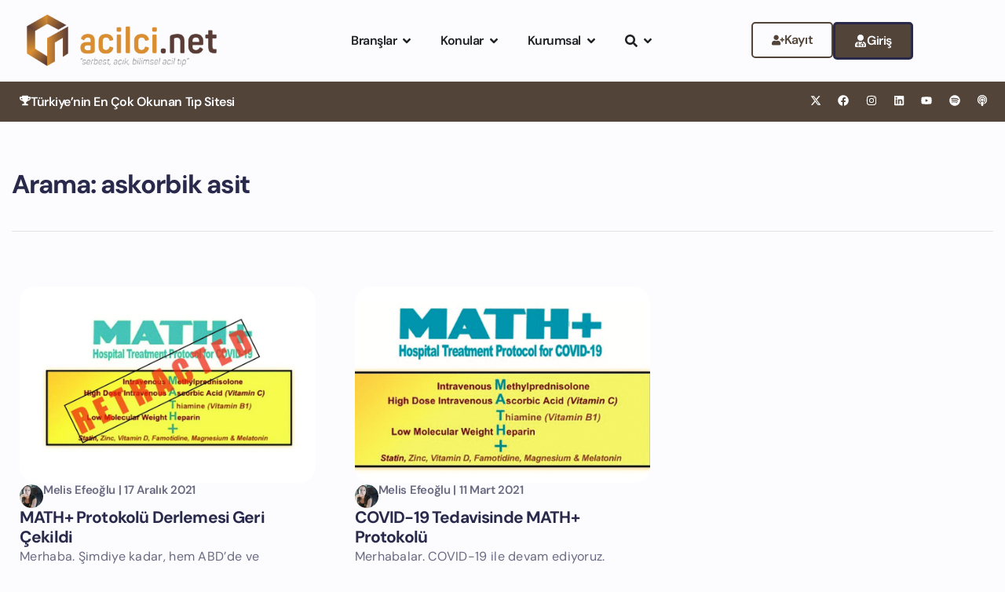

--- FILE ---
content_type: text/html; charset=UTF-8
request_url: https://acilci.net/etiket/askorbik-asit/
body_size: 72461
content:
<!doctype html>
<html dir="ltr" lang="tr" prefix="og: https://ogp.me/ns#">
<head>
<meta charset="UTF-8">
<meta name="viewport" content="width=device-width, initial-scale=1">
<link rel="profile" href="https://gmpg.org/xfn/11">
<title>askorbik asit - Acilci.Net</title>
<meta name="robots" content="max-image-preview:large"/>
<link rel="canonical" href="https://acilci.net/etiket/askorbik-asit/"/>
<meta name="generator" content="All in One SEO (AIOSEO) 4.9.1.1"/>
<script type="application/ld+json" class="aioseo-schema">{"@context":"https:\/\/schema.org","@graph":[{"@type":"BreadcrumbList","@id":"https:\/\/acilci.net\/etiket\/askorbik-asit\/#breadcrumblist","itemListElement":[{"@type":"ListItem","@id":"https:\/\/acilci.net#listItem","position":1,"name":"Ana Sayfa","item":"https:\/\/acilci.net","nextItem":{"@type":"ListItem","@id":"https:\/\/acilci.net\/etiket\/askorbik-asit\/#listItem","name":"askorbik asit"}},{"@type":"ListItem","@id":"https:\/\/acilci.net\/etiket\/askorbik-asit\/#listItem","position":2,"name":"askorbik asit","previousItem":{"@type":"ListItem","@id":"https:\/\/acilci.net#listItem","name":"Ana Sayfa"}}]},{"@type":"CollectionPage","@id":"https:\/\/acilci.net\/etiket\/askorbik-asit\/#collectionpage","url":"https:\/\/acilci.net\/etiket\/askorbik-asit\/","name":"askorbik asit - Acilci.Net","inLanguage":"tr-TR","isPartOf":{"@id":"https:\/\/acilci.net\/#website"},"breadcrumb":{"@id":"https:\/\/acilci.net\/etiket\/askorbik-asit\/#breadcrumblist"}},{"@type":"Organization","@id":"https:\/\/acilci.net\/#organization","name":"Acilci.Net - Akamedika A\u015e","description":"Acil T\u0131p ve Kritik Bak\u0131m i\u00e7in Acilci.Net","url":"https:\/\/acilci.net\/","logo":{"@type":"ImageObject","url":"https:\/\/acilci.net\/wp-content\/uploads\/2020\/12\/acilci_logov3.jpg","@id":"https:\/\/acilci.net\/etiket\/askorbik-asit\/#organizationLogo","width":1184,"height":1080},"image":{"@id":"https:\/\/acilci.net\/etiket\/askorbik-asit\/#organizationLogo"},"sameAs":["https:\/\/facebook.com\/acilci_net","https:\/\/x.com\/acilci_net","https:\/\/instagram.com\/acilci_net","https:\/\/www.linkedin.com\/company\/acilci-net"]},{"@type":"WebSite","@id":"https:\/\/acilci.net\/#website","url":"https:\/\/acilci.net\/","name":"Acilci.Net","description":"Acil T\u0131p ve Kritik Bak\u0131m i\u00e7in Acilci.Net","inLanguage":"tr-TR","publisher":{"@id":"https:\/\/acilci.net\/#organization"}}]}</script>
<script data-cfasync="false" data-pagespeed-no-defer>window.dataLayerPYS=window.dataLayerPYS||[];</script>
<link rel='dns-prefetch' href='//www.googletagmanager.com'/>
<link rel='dns-prefetch' href='//use.fontawesome.com'/>
<script data-wpfc-render="false">(function(){let events=["mousemove", "wheel", "scroll", "touchstart", "touchmove"];let fired=false;events.forEach(function(event){window.addEventListener(event, function(){if(fired===false){fired=true;setTimeout(function(){ (function(d,s){var f=d.getElementsByTagName(s)[0];j=d.createElement(s);j.setAttribute('src', '//www.googletagmanager.com/gtag/js?id=G-0WGR0950SB');j.setAttribute('data-cfasync', 'false');j.setAttribute('data-wpfc-render', 'false');f.parentNode.insertBefore(j,f);})(document,'script'); }, 100);}},{once: true});});})();</script>
<script data-cfasync="false" data-wpfc-render="false">var mi_version='9.10.0';
var mi_track_user=true;
var mi_no_track_reason='';
var MonsterInsightsDefaultLocations={"page_location":"https:\/\/acilci.net\/etiket\/askorbik-asit\/"};
if(typeof MonsterInsightsPrivacyGuardFilter==='function'){
var MonsterInsightsLocations=(typeof MonsterInsightsExcludeQuery==='object') ? MonsterInsightsPrivacyGuardFilter(MonsterInsightsExcludeQuery):MonsterInsightsPrivacyGuardFilter(MonsterInsightsDefaultLocations);
}else{
var MonsterInsightsLocations=(typeof MonsterInsightsExcludeQuery==='object') ? MonsterInsightsExcludeQuery:MonsterInsightsDefaultLocations;
}
var disableStrs=[
'ga-disable-G-0WGR0950SB',
];
function __gtagTrackerIsOptedOut(){
for (var index=0; index < disableStrs.length; index++){
if(document.cookie.indexOf(disableStrs[index] + '=true') > -1){
return true;
}}
return false;
}
if(__gtagTrackerIsOptedOut()){
for (var index=0; index < disableStrs.length; index++){
window[disableStrs[index]]=true;
}}
function __gtagTrackerOptout(){
for (var index=0; index < disableStrs.length; index++){
document.cookie=disableStrs[index] + '=true; expires=Thu, 31 Dec 2099 23:59:59 UTC; path=/';
window[disableStrs[index]]=true;
}}
if('undefined'===typeof gaOptout){
function gaOptout(){
__gtagTrackerOptout();
}}
window.dataLayerPYS=window.dataLayerPYS||[];
window.MonsterInsightsDualTracker={
helpers: {},
trackers: {},
};
if(mi_track_user){
function __gtagDataLayer(){
dataLayer.push(arguments);
}
function __gtagTracker(type, name, parameters){
if(!parameters){
parameters={};}
if(parameters.send_to){
__gtagDataLayer.apply(null, arguments);
return;
}
if(type==='event'){
parameters.send_to=monsterinsights_frontend.v4_id;
var hookName=name;
if(typeof parameters['event_category']!=='undefined'){
hookName=parameters['event_category'] + ':' + name;
}
if(typeof MonsterInsightsDualTracker.trackers[hookName]!=='undefined'){
MonsterInsightsDualTracker.trackers[hookName](parameters);
}else{
__gtagDataLayer('event', name, parameters);
}}else{
__gtagDataLayer.apply(null, arguments);
}}
__gtagTracker('js', new Date());
__gtagTracker('set', {
'developer_id.dZGIzZG': true,
});
if(MonsterInsightsLocations.page_location){
__gtagTracker('set', MonsterInsightsLocations);
}
__gtagTracker('config', 'G-0WGR0950SB', {"forceSSL":"true","link_attribution":"true"});
window.gtag=__gtagTracker;										(function (){
var noopfn=function (){
return null;
};
var newtracker=function (){
return new Tracker();
};
var Tracker=function (){
return null;
};
var p=Tracker.prototype;
p.get=noopfn;
p.set=noopfn;
p.send=function (){
var args=Array.prototype.slice.call(arguments);
args.unshift('send');
__gaTracker.apply(null, args);
};
var __gaTracker=function (){
var len=arguments.length;
if(len===0){
return;
}
var f=arguments[len - 1];
if(typeof f!=='object'||f===null||typeof f.hitCallback!=='function'){
if('send'===arguments[0]){
var hitConverted, hitObject=false, action;
if('event'===arguments[1]){
if('undefined'!==typeof arguments[3]){
hitObject={
'eventAction': arguments[3],
'eventCategory': arguments[2],
'eventLabel': arguments[4],
'value': arguments[5] ? arguments[5]:1,
}}
}
if('pageview'===arguments[1]){
if('undefined'!==typeof arguments[2]){
hitObject={
'eventAction': 'page_view',
'page_path': arguments[2],
}}
}
if(typeof arguments[2]==='object'){
hitObject=arguments[2];
}
if(typeof arguments[5]==='object'){
Object.assign(hitObject, arguments[5]);
}
if('undefined'!==typeof arguments[1].hitType){
hitObject=arguments[1];
if('pageview'===hitObject.hitType){
hitObject.eventAction='page_view';
}}
if(hitObject){
action='timing'===arguments[1].hitType ? 'timing_complete':hitObject.eventAction;
hitConverted=mapArgs(hitObject);
__gtagTracker('event', action, hitConverted);
}}
return;
}
function mapArgs(args){
var arg, hit={};
var gaMap={
'eventCategory': 'event_category',
'eventAction': 'event_action',
'eventLabel': 'event_label',
'eventValue': 'event_value',
'nonInteraction': 'non_interaction',
'timingCategory': 'event_category',
'timingVar': 'name',
'timingValue': 'value',
'timingLabel': 'event_label',
'page': 'page_path',
'location': 'page_location',
'title': 'page_title',
'referrer':'page_referrer',
};
for (arg in args){
if(!(!args.hasOwnProperty(arg)||!gaMap.hasOwnProperty(arg))){
hit[gaMap[arg]]=args[arg];
}else{
hit[arg]=args[arg];
}}
return hit;
}
try {
f.hitCallback();
} catch (ex){
}};
__gaTracker.create=newtracker;
__gaTracker.getByName=newtracker;
__gaTracker.getAll=function (){
return [];
};
__gaTracker.remove=noopfn;
__gaTracker.loaded=true;
window['__gaTracker']=__gaTracker;
})();
}else{
console.log("");
(function (){
function __gtagTracker(){
return null;
}
window['__gtagTracker']=__gtagTracker;
window['gtag']=__gtagTracker;
})();
}</script>
<style id='wp-img-auto-sizes-contain-inline-css'>img:is([sizes=auto i],[sizes^="auto," i]){contain-intrinsic-size:3000px 1500px}</style>
<style>.fluentform-widget-wrapper.hide-fluent-form-labels .ff-el-input--label{display:none!important}.fluentform-widget-wrapper.hide-error-message .ff-el-is-error .text-danger{display:none}.fluentform-widget-wrapper.fluentform-widget-align-left{margin:0 auto 0 0}.fluentform-widget-wrapper.fluentform-widget-align-center{float:none;margin:0 auto}.fluentform-widget-wrapper.fluentform-widget-align-right{margin:0 0 0 auto}.fluentform-widget-custom-radio-checkbox input[type=checkbox],.fluentform-widget-custom-radio-checkbox input[type=radio]{background:#ddd;height:15px;min-width:1px;outline:none;padding:3px;width:15px}.fluentform-widget-custom-radio-checkbox input[type=checkbox]:after,.fluentform-widget-custom-radio-checkbox input[type=radio]:after{border:0 solid transparent;content:"";display:block;height:100%;margin:0;padding:0;width:100%}.fluentform-widget-custom-radio-checkbox input[type=checkbox]:checked:after,.fluentform-widget-custom-radio-checkbox input[type=radio]:checked:after{background:#999;background-image:url("data:image/svg+xml;charset=utf8,%3Csvg xmlns='http://www.w3.org/2000/svg' viewBox='0 0 8 8'%3E%3Cpath fill='%23fff' d='M6.564.75l-3.59 3.612-1.538-1.55L0 4.26 2.974 7.25 8 2.193z'/%3E%3C/svg%3E");background-position:50%;background-repeat:no-repeat;background-size:12px}.fluentform-widget-custom-radio-checkbox input[type=radio],.fluentform-widget-custom-radio-checkbox input[type=radio]:after{border-radius:50%}.fluentform-widget-wrapper .frm-fluent-form .ff-step-header{margin-bottom:0}.ff-el-progress-bar{align-items:center;display:flex;height:100%;justify-content:flex-end}.fluent-form-widget-step-header-yes .ff-step-header .ff-el-progress-status,.fluent-form-widget-step-progressbar-yes .ff-el-progress{display:block}.fluent-form-widget-step-header-yes .frm-fluent-form .ff-step-header,.fluent-form-widget-step-progressbar-yes .frm-fluent-form .ff-step-header{margin-bottom:20px}.fluentform-widget-section-break-content-left .ff-el-group.ff-el-section-break{text-align:left}.fluentform-widget-section-break-content-center .ff-el-group.ff-el-section-break{text-align:center}.fluentform-widget-section-break-content-right .ff-el-group.ff-el-section-break{text-align:right}.fluentform-widget-submit-button-full-width .ff-btn-submit{display:block;width:100%}.fluentform-widget-submit-button-center .ff-el-group .ff-btn-submit,.fluentform-widget-submit-button-center .ff-el-group.ff-text-left .ff-btn-submit,.fluentform-widget-submit-button-center .ff-el-group.ff-text-right .ff-btn-submit{align-items:center;display:flex;justify-content:center;margin:0 auto}.fluentform-widget-submit-button-right .ff-el-group .ff-btn-submit,.fluentform-widget-submit-button-right .ff-el-group.ff-text-left .ff-btn-submit,.fluentform-widget-submit-button-right .ff-el-group.ff-text-right .ff-btn-submit{float:right}.fluentform-widget-submit-button-left .ff-el-group .ff-btn-submit,.fluentform-widget-submit-button-left .ff-el-group.ff-text-left .ff-btn-submit,.fluentform-widget-submit-button-left .ff-el-group.ff-text-right .ff-btn-submit{float:left}.fluentform-widget-wrapper.hide-placeholder input::-webkit-input-placeholder,.fluentform-widget-wrapper.hide-placeholder textarea::-webkit-input-placeholder{opacity:0;visibility:hidden}.fluentform-widget-wrapper.hide-placeholder input:-moz-placeholder,.fluentform-widget-wrapper.hide-placeholder input::-moz-placeholder,.fluentform-widget-wrapper.hide-placeholder textarea:-moz-placeholder,.fluentform-widget-wrapper.hide-placeholder textarea::-moz-placeholder{opacity:0;visibility:hidden}.fluentform-widget-wrapper.hide-placeholder input:-ms-input-placeholder,.fluentform-widget-wrapper.hide-placeholder textarea:-ms-input-placeholder{opacity:0;visibility:hidden}.fluentform-widget-wrapper.hide-placeholder input::-ms-input-placeholder,.fluentform-widget-wrapper.hide-placeholder textarea::-ms-input-placeholder{opacity:0;visibility:hidden}.lity{z-index:9999!important}</style>
<style id='wp-emoji-styles-inline-css'>img.wp-smiley, img.emoji{display:inline !important;border:none !important;box-shadow:none !important;height:1em !important;width:1em !important;margin:0 0.07em !important;vertical-align:-0.1em !important;background:none !important;padding:0 !important;}</style>
<link rel="stylesheet" type="text/css" href="//acilci.net/wp-content/cache/wpfc-minified/96h6igod/3wsl3.css" media="all"/>
<style id='pdfemb-pdf-embedder-viewer-style-inline-css'>.wp-block-pdfemb-pdf-embedder-viewer{max-width:none}</style>
<style id='powerpress-player-block-style-inline-css'></style>
<style id='font-awesome-svg-styles-default-inline-css'>.svg-inline--fa{display:inline-block;height:1em;overflow:visible;vertical-align:-.125em;}</style>
<link rel="stylesheet" type="text/css" href="//acilci.net/wp-content/cache/wpfc-minified/2ak4d1kk/3wsl3.css" media="all"/>
<style id='font-awesome-svg-styles-inline-css'>.wp-block-font-awesome-icon svg::before, .wp-rich-text-font-awesome-icon svg::before{content:unset;}</style>
<style id='global-styles-inline-css'>:root{--wp--preset--aspect-ratio--square:1;--wp--preset--aspect-ratio--4-3:4/3;--wp--preset--aspect-ratio--3-4:3/4;--wp--preset--aspect-ratio--3-2:3/2;--wp--preset--aspect-ratio--2-3:2/3;--wp--preset--aspect-ratio--16-9:16/9;--wp--preset--aspect-ratio--9-16:9/16;--wp--preset--color--black:#000000;--wp--preset--color--cyan-bluish-gray:#abb8c3;--wp--preset--color--white:#ffffff;--wp--preset--color--pale-pink:#f78da7;--wp--preset--color--vivid-red:#cf2e2e;--wp--preset--color--luminous-vivid-orange:#ff6900;--wp--preset--color--luminous-vivid-amber:#fcb900;--wp--preset--color--light-green-cyan:#7bdcb5;--wp--preset--color--vivid-green-cyan:#00d084;--wp--preset--color--pale-cyan-blue:#8ed1fc;--wp--preset--color--vivid-cyan-blue:#0693e3;--wp--preset--color--vivid-purple:#9b51e0;--wp--preset--gradient--vivid-cyan-blue-to-vivid-purple:linear-gradient(135deg,rgb(6,147,227) 0%,rgb(155,81,224) 100%);--wp--preset--gradient--light-green-cyan-to-vivid-green-cyan:linear-gradient(135deg,rgb(122,220,180) 0%,rgb(0,208,130) 100%);--wp--preset--gradient--luminous-vivid-amber-to-luminous-vivid-orange:linear-gradient(135deg,rgb(252,185,0) 0%,rgb(255,105,0) 100%);--wp--preset--gradient--luminous-vivid-orange-to-vivid-red:linear-gradient(135deg,rgb(255,105,0) 0%,rgb(207,46,46) 100%);--wp--preset--gradient--very-light-gray-to-cyan-bluish-gray:linear-gradient(135deg,rgb(238,238,238) 0%,rgb(169,184,195) 100%);--wp--preset--gradient--cool-to-warm-spectrum:linear-gradient(135deg,rgb(74,234,220) 0%,rgb(151,120,209) 20%,rgb(207,42,186) 40%,rgb(238,44,130) 60%,rgb(251,105,98) 80%,rgb(254,248,76) 100%);--wp--preset--gradient--blush-light-purple:linear-gradient(135deg,rgb(255,206,236) 0%,rgb(152,150,240) 100%);--wp--preset--gradient--blush-bordeaux:linear-gradient(135deg,rgb(254,205,165) 0%,rgb(254,45,45) 50%,rgb(107,0,62) 100%);--wp--preset--gradient--luminous-dusk:linear-gradient(135deg,rgb(255,203,112) 0%,rgb(199,81,192) 50%,rgb(65,88,208) 100%);--wp--preset--gradient--pale-ocean:linear-gradient(135deg,rgb(255,245,203) 0%,rgb(182,227,212) 50%,rgb(51,167,181) 100%);--wp--preset--gradient--electric-grass:linear-gradient(135deg,rgb(202,248,128) 0%,rgb(113,206,126) 100%);--wp--preset--gradient--midnight:linear-gradient(135deg,rgb(2,3,129) 0%,rgb(40,116,252) 100%);--wp--preset--font-size--small:13px;--wp--preset--font-size--medium:20px;--wp--preset--font-size--large:36px;--wp--preset--font-size--x-large:42px;--wp--preset--spacing--20:0.44rem;--wp--preset--spacing--30:0.67rem;--wp--preset--spacing--40:1rem;--wp--preset--spacing--50:1.5rem;--wp--preset--spacing--60:2.25rem;--wp--preset--spacing--70:3.38rem;--wp--preset--spacing--80:5.06rem;--wp--preset--shadow--natural:6px 6px 9px rgba(0, 0, 0, 0.2);--wp--preset--shadow--deep:12px 12px 50px rgba(0, 0, 0, 0.4);--wp--preset--shadow--sharp:6px 6px 0px rgba(0, 0, 0, 0.2);--wp--preset--shadow--outlined:6px 6px 0px -3px rgb(255, 255, 255), 6px 6px rgb(0, 0, 0);--wp--preset--shadow--crisp:6px 6px 0px rgb(0, 0, 0);}:root{--wp--style--global--content-size:800px;--wp--style--global--wide-size:1200px;}:where(body){margin:0;}.wp-site-blocks > .alignleft{float:left;margin-right:2em;}.wp-site-blocks > .alignright{float:right;margin-left:2em;}.wp-site-blocks > .aligncenter{justify-content:center;margin-left:auto;margin-right:auto;}:where(.wp-site-blocks) > *{margin-block-start:24px;margin-block-end:0;}:where(.wp-site-blocks) > :first-child{margin-block-start:0;}:where(.wp-site-blocks) > :last-child{margin-block-end:0;}:root{--wp--style--block-gap:24px;}:root :where(.is-layout-flow) > :first-child{margin-block-start:0;}:root :where(.is-layout-flow) > :last-child{margin-block-end:0;}:root :where(.is-layout-flow) > *{margin-block-start:24px;margin-block-end:0;}:root :where(.is-layout-constrained) > :first-child{margin-block-start:0;}:root :where(.is-layout-constrained) > :last-child{margin-block-end:0;}:root :where(.is-layout-constrained) > *{margin-block-start:24px;margin-block-end:0;}:root :where(.is-layout-flex){gap:24px;}:root :where(.is-layout-grid){gap:24px;}.is-layout-flow > .alignleft{float:left;margin-inline-start:0;margin-inline-end:2em;}.is-layout-flow > .alignright{float:right;margin-inline-start:2em;margin-inline-end:0;}.is-layout-flow > .aligncenter{margin-left:auto !important;margin-right:auto !important;}.is-layout-constrained > .alignleft{float:left;margin-inline-start:0;margin-inline-end:2em;}.is-layout-constrained > .alignright{float:right;margin-inline-start:2em;margin-inline-end:0;}.is-layout-constrained > .aligncenter{margin-left:auto !important;margin-right:auto !important;}.is-layout-constrained > :where(:not(.alignleft):not(.alignright):not(.alignfull)){max-width:var(--wp--style--global--content-size);margin-left:auto !important;margin-right:auto !important;}.is-layout-constrained > .alignwide{max-width:var(--wp--style--global--wide-size);}body .is-layout-flex{display:flex;}.is-layout-flex{flex-wrap:wrap;align-items:center;}.is-layout-flex > :is(*, div){margin:0;}body .is-layout-grid{display:grid;}.is-layout-grid > :is(*, div){margin:0;}body{padding-top:0px;padding-right:0px;padding-bottom:0px;padding-left:0px;}a:where(:not(.wp-element-button)){text-decoration:underline;}:root :where(.wp-element-button, .wp-block-button__link){background-color:#32373c;border-width:0;color:#fff;font-family:inherit;font-size:inherit;font-style:inherit;font-weight:inherit;letter-spacing:inherit;line-height:inherit;padding-top:calc(0.667em + 2px);padding-right:calc(1.333em + 2px);padding-bottom:calc(0.667em + 2px);padding-left:calc(1.333em + 2px);text-decoration:none;text-transform:inherit;}.has-black-color{color:var(--wp--preset--color--black) !important;}.has-cyan-bluish-gray-color{color:var(--wp--preset--color--cyan-bluish-gray) !important;}.has-white-color{color:var(--wp--preset--color--white) !important;}.has-pale-pink-color{color:var(--wp--preset--color--pale-pink) !important;}.has-vivid-red-color{color:var(--wp--preset--color--vivid-red) !important;}.has-luminous-vivid-orange-color{color:var(--wp--preset--color--luminous-vivid-orange) !important;}.has-luminous-vivid-amber-color{color:var(--wp--preset--color--luminous-vivid-amber) !important;}.has-light-green-cyan-color{color:var(--wp--preset--color--light-green-cyan) !important;}.has-vivid-green-cyan-color{color:var(--wp--preset--color--vivid-green-cyan) !important;}.has-pale-cyan-blue-color{color:var(--wp--preset--color--pale-cyan-blue) !important;}.has-vivid-cyan-blue-color{color:var(--wp--preset--color--vivid-cyan-blue) !important;}.has-vivid-purple-color{color:var(--wp--preset--color--vivid-purple) !important;}.has-black-background-color{background-color:var(--wp--preset--color--black) !important;}.has-cyan-bluish-gray-background-color{background-color:var(--wp--preset--color--cyan-bluish-gray) !important;}.has-white-background-color{background-color:var(--wp--preset--color--white) !important;}.has-pale-pink-background-color{background-color:var(--wp--preset--color--pale-pink) !important;}.has-vivid-red-background-color{background-color:var(--wp--preset--color--vivid-red) !important;}.has-luminous-vivid-orange-background-color{background-color:var(--wp--preset--color--luminous-vivid-orange) !important;}.has-luminous-vivid-amber-background-color{background-color:var(--wp--preset--color--luminous-vivid-amber) !important;}.has-light-green-cyan-background-color{background-color:var(--wp--preset--color--light-green-cyan) !important;}.has-vivid-green-cyan-background-color{background-color:var(--wp--preset--color--vivid-green-cyan) !important;}.has-pale-cyan-blue-background-color{background-color:var(--wp--preset--color--pale-cyan-blue) !important;}.has-vivid-cyan-blue-background-color{background-color:var(--wp--preset--color--vivid-cyan-blue) !important;}.has-vivid-purple-background-color{background-color:var(--wp--preset--color--vivid-purple) !important;}.has-black-border-color{border-color:var(--wp--preset--color--black) !important;}.has-cyan-bluish-gray-border-color{border-color:var(--wp--preset--color--cyan-bluish-gray) !important;}.has-white-border-color{border-color:var(--wp--preset--color--white) !important;}.has-pale-pink-border-color{border-color:var(--wp--preset--color--pale-pink) !important;}.has-vivid-red-border-color{border-color:var(--wp--preset--color--vivid-red) !important;}.has-luminous-vivid-orange-border-color{border-color:var(--wp--preset--color--luminous-vivid-orange) !important;}.has-luminous-vivid-amber-border-color{border-color:var(--wp--preset--color--luminous-vivid-amber) !important;}.has-light-green-cyan-border-color{border-color:var(--wp--preset--color--light-green-cyan) !important;}.has-vivid-green-cyan-border-color{border-color:var(--wp--preset--color--vivid-green-cyan) !important;}.has-pale-cyan-blue-border-color{border-color:var(--wp--preset--color--pale-cyan-blue) !important;}.has-vivid-cyan-blue-border-color{border-color:var(--wp--preset--color--vivid-cyan-blue) !important;}.has-vivid-purple-border-color{border-color:var(--wp--preset--color--vivid-purple) !important;}.has-vivid-cyan-blue-to-vivid-purple-gradient-background{background:var(--wp--preset--gradient--vivid-cyan-blue-to-vivid-purple) !important;}.has-light-green-cyan-to-vivid-green-cyan-gradient-background{background:var(--wp--preset--gradient--light-green-cyan-to-vivid-green-cyan) !important;}.has-luminous-vivid-amber-to-luminous-vivid-orange-gradient-background{background:var(--wp--preset--gradient--luminous-vivid-amber-to-luminous-vivid-orange) !important;}.has-luminous-vivid-orange-to-vivid-red-gradient-background{background:var(--wp--preset--gradient--luminous-vivid-orange-to-vivid-red) !important;}.has-very-light-gray-to-cyan-bluish-gray-gradient-background{background:var(--wp--preset--gradient--very-light-gray-to-cyan-bluish-gray) !important;}.has-cool-to-warm-spectrum-gradient-background{background:var(--wp--preset--gradient--cool-to-warm-spectrum) !important;}.has-blush-light-purple-gradient-background{background:var(--wp--preset--gradient--blush-light-purple) !important;}.has-blush-bordeaux-gradient-background{background:var(--wp--preset--gradient--blush-bordeaux) !important;}.has-luminous-dusk-gradient-background{background:var(--wp--preset--gradient--luminous-dusk) !important;}.has-pale-ocean-gradient-background{background:var(--wp--preset--gradient--pale-ocean) !important;}.has-electric-grass-gradient-background{background:var(--wp--preset--gradient--electric-grass) !important;}.has-midnight-gradient-background{background:var(--wp--preset--gradient--midnight) !important;}.has-small-font-size{font-size:var(--wp--preset--font-size--small) !important;}.has-medium-font-size{font-size:var(--wp--preset--font-size--medium) !important;}.has-large-font-size{font-size:var(--wp--preset--font-size--large) !important;}.has-x-large-font-size{font-size:var(--wp--preset--font-size--x-large) !important;}:root :where(.wp-block-pullquote){font-size:1.5em;line-height:1.6;}</style>
<link rel="stylesheet" type="text/css" href="//acilci.net/wp-content/cache/wpfc-minified/6l3gu9xi/3wsl3.css" media="all"/>
<link rel='stylesheet' id='font-awesome-official-css' href='https://use.fontawesome.com/releases/v6.1.2/css/all.css' media='all' integrity="sha384-fZCoUih8XsaUZnNDOiLqnby1tMJ0sE7oBbNk2Xxf5x8Z4SvNQ9j83vFMa/erbVrV" crossorigin="anonymous"/>
<link rel="stylesheet" type="text/css" href="//acilci.net/wp-content/cache/wpfc-minified/1178xcuz/3wsl3.css" media="all"/>
<style id='elementor-frontend-inline-css'>.elementor-kit-63943{--e-global-color-primary:#0E0E0E;--e-global-color-secondary:#777777;--e-global-color-text:#29294B;--e-global-color-accent:#29294B;--e-global-color-fe35075:#FCFCFF;--e-global-color-92e3301:#29294B;--e-global-color-61cfc90:#696980;--e-global-color-bcd72d8:#292949;--e-global-color-2161064:#E1E1E8;--e-global-color-b0b7d23:#524439;--e-global-color-20c985f:#4A4A4A;--e-global-typography-primary-font-family:"DM Sans";--e-global-typography-primary-font-size:16px;--e-global-typography-primary-font-weight:400;--e-global-typography-secondary-font-family:"DM Sans";--e-global-typography-secondary-font-size:18px;--e-global-typography-secondary-font-weight:400;--e-global-typography-text-font-family:"DM Sans";--e-global-typography-text-font-size:16px;--e-global-typography-text-font-weight:400;--e-global-typography-accent-font-family:"DM Sans";--e-global-typography-accent-font-weight:500;--e-global-typography-7319348-font-family:"Inter";--e-global-typography-7319348-font-size:16px;--e-global-typography-7319348-font-weight:600;--e-global-typography-67fef5b-font-family:"Inter Tight";--e-global-typography-67fef5b-font-size:10px;--e-global-typography-67fef5b-font-weight:400;--e-global-typography-64e5821-font-family:"DM Sans";--e-global-typography-64e5821-font-size:16px;--e-global-typography-64e5821-font-weight:600;--e-global-typography-64e5821-letter-spacing:-0.48px;--e-global-typography-5dcfa44-font-family:"DM Sans";--e-global-typography-5dcfa44-font-size:52px;--e-global-typography-5dcfa44-font-weight:700;--e-global-typography-5dcfa44-line-height:62.4px;--e-global-typography-5dcfa44-letter-spacing:-2.6px;--e-global-typography-922fa53-font-family:"DM Sans";--e-global-typography-922fa53-font-size:18px;--e-global-typography-922fa53-font-weight:400;--e-global-typography-9b1e90a-font-family:"DM Sans";--e-global-typography-9b1e90a-font-size:18px;--e-global-typography-9b1e90a-font-weight:400;--e-global-typography-9b1e90a-line-height:27.9px;--e-global-typography-57af35d-font-family:"DM Sans";--e-global-typography-57af35d-font-size:12px;--e-global-typography-57af35d-font-weight:800;--e-global-typography-57af35d-text-transform:uppercase;--e-global-typography-57af35d-line-height:14.4px;--e-global-typography-57af35d-letter-spacing:1.2px;--e-global-typography-9c47570-font-family:"DM Sans";--e-global-typography-9c47570-font-size:18px;--e-global-typography-9c47570-font-weight:700;--e-global-typography-9c47570-line-height:21px;--e-global-typography-9c47570-letter-spacing:-0.72px;--e-global-typography-21c2a0c-font-family:"DM Sans";--e-global-typography-21c2a0c-font-size:33px;--e-global-typography-21c2a0c-font-weight:700;--e-global-typography-21c2a0c-line-height:39px;--e-global-typography-21c2a0c-letter-spacing:-1.3px;--e-global-typography-bfc6525-font-family:"DM Sans";--e-global-typography-bfc6525-font-size:21px;--e-global-typography-bfc6525-font-weight:700;--e-global-typography-bfc6525-line-height:25px;--e-global-typography-bfc6525-letter-spacing:-0.84px;--e-global-typography-4cc6b43-font-family:"DM Sans";--e-global-typography-4cc6b43-font-size:15px;--e-global-typography-4cc6b43-font-weight:600;--e-global-typography-4cc6b43-line-height:18px;--e-global-typography-4cc6b43-letter-spacing:-0.3px;--e-global-typography-a5218dd-font-family:"DM Sans";--e-global-typography-a5218dd-font-size:21px;--e-global-typography-a5218dd-font-weight:700;--e-global-typography-a5218dd-line-height:25px;--e-global-typography-a5218dd-letter-spacing:-0.84px;--e-global-typography-ca6ae4c-font-family:"DM Sans";--e-global-typography-ca6ae4c-font-size:15px;--e-global-typography-ca6ae4c-font-weight:600;--e-global-typography-ca6ae4c-line-height:18px;--e-global-typography-ca6ae4c-letter-spacing:-0.3px;--e-global-typography-eb5ac02-font-family:"DM Sans";--e-global-typography-eb5ac02-font-size:16px;--e-global-typography-eb5ac02-font-weight:400;--e-global-typography-eb5ac02-line-height:24px;--e-global-typography-eb5ac02-letter-spacing:0.3px;background-color:var( --e-global-color-fe35075 );color:#000000;font-family:"DM Sans", Sans-serif;font-size:1.1em;font-weight:300;line-height:1.8em;letter-spacing:0.3px;}.elementor-kit-63943 button:hover,.elementor-kit-63943 button:focus,.elementor-kit-63943 input[type="button"]:hover,.elementor-kit-63943 input[type="button"]:focus,.elementor-kit-63943 input[type="submit"]:hover,.elementor-kit-63943 input[type="submit"]:focus,.elementor-kit-63943 .elementor-button:hover,.elementor-kit-63943 .elementor-button:focus{background-color:var( --e-global-color-bcd72d8 );color:var( --e-global-color-2161064 );}.elementor-kit-63943 p{margin-block-end:30px;}.elementor-kit-63943 a{color:var( --e-global-color-bcd72d8 );text-decoration:none;}.elementor-kit-63943 h1{color:#414141;font-family:"DM Sans", Sans-serif;font-size:1.5em;font-weight:600;}.elementor-kit-63943 h2{color:#414141;font-family:"DM Sans", Sans-serif;font-size:40px;font-weight:600;line-height:1.3em;}.elementor-kit-63943 h3{color:#414141;font-family:"Rubik", Sans-serif;font-size:1.8em;font-weight:400;}.elementor-kit-63943 h4{color:#414141;font-family:"DM Sans", Sans-serif;font-size:1.5em;font-weight:600;}.elementor-kit-63943 h5{color:#414141;font-family:"DM Sans", Sans-serif;font-size:1.2em;font-weight:600;}.elementor-kit-63943 h6{color:#414141;font-family:"DM Sans", Sans-serif;font-size:1em;font-weight:500;}.elementor-kit-63943 button,.elementor-kit-63943 input[type="button"],.elementor-kit-63943 input[type="submit"],.elementor-kit-63943 .elementor-button{font-family:var( --e-global-typography-ca6ae4c-font-family ), Sans-serif;font-size:var( --e-global-typography-ca6ae4c-font-size );font-weight:var( --e-global-typography-ca6ae4c-font-weight );line-height:var( --e-global-typography-ca6ae4c-line-height );letter-spacing:var( --e-global-typography-ca6ae4c-letter-spacing );color:var( --e-global-color-bcd72d8 );border-style:solid;border-color:var( --e-global-color-bcd72d8 );}.elementor-section.elementor-section-boxed > .elementor-container{max-width:1250px;}.e-con{--container-max-width:1250px;}.elementor-widget:not(:last-child){margin-block-end:0px;}.elementor-element{--widgets-spacing:0px 0px;--widgets-spacing-row:0px;--widgets-spacing-column:0px;}{}h1.cs-entry__title{display:var(--page-title-display);}@media(max-width:991px){.elementor-kit-63943 button,.elementor-kit-63943 input[type="button"],.elementor-kit-63943 input[type="submit"],.elementor-kit-63943 .elementor-button{font-size:var( --e-global-typography-ca6ae4c-font-size );line-height:var( --e-global-typography-ca6ae4c-line-height );letter-spacing:var( --e-global-typography-ca6ae4c-letter-spacing );}.elementor-section.elementor-section-boxed > .elementor-container{max-width:992px;}.e-con{--container-max-width:992px;}}@media(max-width:767px){.elementor-kit-63943{font-size:1em;}.elementor-kit-63943 h2{font-size:1.6em;}.elementor-kit-63943 h3{font-size:1.5em;}.elementor-kit-63943 h5{font-size:1.2em;}.elementor-kit-63943 h6{font-size:1em;}.elementor-kit-63943 button,.elementor-kit-63943 input[type="button"],.elementor-kit-63943 input[type="submit"],.elementor-kit-63943 .elementor-button{font-size:var( --e-global-typography-ca6ae4c-font-size );line-height:var( --e-global-typography-ca6ae4c-line-height );letter-spacing:var( --e-global-typography-ca6ae4c-letter-spacing );}.elementor-section.elementor-section-boxed > .elementor-container{max-width:768px;}.e-con{--container-max-width:768px;}}
.wp-block-separator:not(.is-style-wide):not(.is-style-dots){width:200px;background-color:#616b73;height:1px;margin:30px;}
.entry-title{text-align:center;font-size:2em;margin-top:2.5rem !important;}
.elementor-63996 .elementor-element.elementor-element-4a112eb{--display:flex;border-style:solid;--border-style:solid;border-width:0px 0px 15px 0px;--border-top-width:0px;--border-right-width:0px;--border-bottom-width:15px;--border-left-width:0px;border-color:var( --e-global-color-b0b7d23 );--border-color:var( --e-global-color-b0b7d23 );box-shadow:0px 5px 20px 0px rgba(0, 0, 0, 0.2);--margin-top:0px;--margin-bottom:20px;--margin-left:0px;--margin-right:0px;}.elementor-63996 .elementor-element.elementor-element-4a112eb:not(.elementor-motion-effects-element-type-background), .elementor-63996 .elementor-element.elementor-element-4a112eb > .elementor-motion-effects-container > .elementor-motion-effects-layer{background-color:var( --e-global-color-fe35075 );}.elementor-widget-theme-site-logo .widget-image-caption{color:var( --e-global-color-text );font-family:var( --e-global-typography-text-font-family ), Sans-serif;font-size:var( --e-global-typography-text-font-size );font-weight:var( --e-global-typography-text-font-weight );}.elementor-widget-icon.elementor-view-stacked .elementor-icon{background-color:var( --e-global-color-primary );}.elementor-widget-icon.elementor-view-framed .elementor-icon, .elementor-widget-icon.elementor-view-default .elementor-icon{color:var( --e-global-color-primary );border-color:var( --e-global-color-primary );}.elementor-widget-icon.elementor-view-framed .elementor-icon, .elementor-widget-icon.elementor-view-default .elementor-icon svg{fill:var( --e-global-color-primary );}.elementor-63996 .elementor-element.elementor-element-15c0228 > .elementor-widget-container{background-color:var( --e-global-color-2161064 );}.elementor-63996 .elementor-element.elementor-element-15c0228 .elementor-icon-wrapper{text-align:center;}.elementor-63996 .elementor-element.elementor-element-15c0228.elementor-view-stacked .elementor-icon{background-color:var( --e-global-color-b0b7d23 );}.elementor-63996 .elementor-element.elementor-element-15c0228.elementor-view-framed .elementor-icon, .elementor-63996 .elementor-element.elementor-element-15c0228.elementor-view-default .elementor-icon{color:var( --e-global-color-b0b7d23 );border-color:var( --e-global-color-b0b7d23 );}.elementor-63996 .elementor-element.elementor-element-15c0228.elementor-view-framed .elementor-icon, .elementor-63996 .elementor-element.elementor-element-15c0228.elementor-view-default .elementor-icon svg{fill:var( --e-global-color-b0b7d23 );}.elementor-63996 .elementor-element.elementor-element-3c2557a .e-off-canvas__content{background-color:transparent;background-image:linear-gradient(180deg, #FFF9F9 0%, #F5F5F5 100%);}.elementor-63996 .elementor-element.elementor-element-3c2557a{--e-off-canvas-height:100vh;--e-off-canvas-content-overflow:auto;--e-off-canvas-overlay-opacity:0;}.elementor-63996 .elementor-element.elementor-element-a7aca25{--display:flex;--overlay-opacity:0.5;}.elementor-63996 .elementor-element.elementor-element-a7aca25::before, .elementor-63996 .elementor-element.elementor-element-a7aca25 > .elementor-background-video-container::before, .elementor-63996 .elementor-element.elementor-element-a7aca25 > .e-con-inner > .elementor-background-video-container::before, .elementor-63996 .elementor-element.elementor-element-a7aca25 > .elementor-background-slideshow::before, .elementor-63996 .elementor-element.elementor-element-a7aca25 > .e-con-inner > .elementor-background-slideshow::before, .elementor-63996 .elementor-element.elementor-element-a7aca25 > .elementor-motion-effects-container > .elementor-motion-effects-layer::before{background-color:var( --e-global-color-fe35075 );--background-overlay:'';}.elementor-63996 .elementor-element.elementor-element-112b0c5{--display:flex;}.elementor-63996 .elementor-element.elementor-element-7e484d4{--display:flex;}.elementor-widget-button .elementor-button{background-color:var( --e-global-color-accent );font-family:var( --e-global-typography-accent-font-family ), Sans-serif;font-weight:var( --e-global-typography-accent-font-weight );}.elementor-63996 .elementor-element.elementor-element-6ebc678 .elementor-button{background-color:var( --e-global-color-b0b7d23 );font-family:var( --e-global-typography-ca6ae4c-font-family ), Sans-serif;font-size:var( --e-global-typography-ca6ae4c-font-size );font-weight:var( --e-global-typography-ca6ae4c-font-weight );line-height:var( --e-global-typography-ca6ae4c-line-height );letter-spacing:var( --e-global-typography-ca6ae4c-letter-spacing );fill:#FFFFFF;color:#FFFFFF;border-style:solid;border-color:var( --e-global-color-b0b7d23 );}.elementor-63996 .elementor-element.elementor-element-6ebc678 .elementor-button:hover, .elementor-63996 .elementor-element.elementor-element-6ebc678 .elementor-button:focus{background-color:#FFFFFF;color:var( --e-global-color-b0b7d23 );}.elementor-63996 .elementor-element.elementor-element-6ebc678 .elementor-button-content-wrapper{flex-direction:row;}.elementor-63996 .elementor-element.elementor-element-6ebc678 .elementor-button:hover svg, .elementor-63996 .elementor-element.elementor-element-6ebc678 .elementor-button:focus svg{fill:var( --e-global-color-b0b7d23 );}.elementor-63996 .elementor-element.elementor-element-a0b4532 .elementor-button{background-color:var( --e-global-color-b0b7d23 );font-family:var( --e-global-typography-ca6ae4c-font-family ), Sans-serif;font-size:var( --e-global-typography-ca6ae4c-font-size );font-weight:var( --e-global-typography-ca6ae4c-font-weight );line-height:var( --e-global-typography-ca6ae4c-line-height );letter-spacing:var( --e-global-typography-ca6ae4c-letter-spacing );fill:#FFFFFF;color:#FFFFFF;border-style:solid;border-color:var( --e-global-color-b0b7d23 );}.elementor-63996 .elementor-element.elementor-element-a0b4532 .elementor-button:hover, .elementor-63996 .elementor-element.elementor-element-a0b4532 .elementor-button:focus{background-color:#FFFFFF;color:var( --e-global-color-b0b7d23 );}.elementor-63996 .elementor-element.elementor-element-a0b4532 .elementor-button-content-wrapper{flex-direction:row;}.elementor-63996 .elementor-element.elementor-element-a0b4532 .elementor-button:hover svg, .elementor-63996 .elementor-element.elementor-element-a0b4532 .elementor-button:focus svg{fill:var( --e-global-color-b0b7d23 );}.elementor-63996 .elementor-element.elementor-element-51bee5e .elementor-button{background-color:var( --e-global-color-b0b7d23 );font-family:var( --e-global-typography-ca6ae4c-font-family ), Sans-serif;font-size:var( --e-global-typography-ca6ae4c-font-size );font-weight:var( --e-global-typography-ca6ae4c-font-weight );line-height:var( --e-global-typography-ca6ae4c-line-height );letter-spacing:var( --e-global-typography-ca6ae4c-letter-spacing );fill:#FFFFFF;color:#FFFFFF;border-style:solid;border-color:var( --e-global-color-b0b7d23 );}.elementor-63996 .elementor-element.elementor-element-51bee5e .elementor-button:hover, .elementor-63996 .elementor-element.elementor-element-51bee5e .elementor-button:focus{background-color:#FFFFFF;color:var( --e-global-color-b0b7d23 );}.elementor-63996 .elementor-element.elementor-element-51bee5e .elementor-button-content-wrapper{flex-direction:row;}.elementor-63996 .elementor-element.elementor-element-51bee5e .elementor-button:hover svg, .elementor-63996 .elementor-element.elementor-element-51bee5e .elementor-button:focus svg{fill:var( --e-global-color-b0b7d23 );}.elementor-63996 .elementor-element.elementor-element-b3ba5f7 > .elementor-widget-container{background-color:var( --e-global-color-2161064 );}.elementor-63996 .elementor-element.elementor-element-b3ba5f7 .elementor-icon-wrapper{text-align:center;}.elementor-63996 .elementor-element.elementor-element-b3ba5f7.elementor-view-stacked .elementor-icon{background-color:var( --e-global-color-b0b7d23 );}.elementor-63996 .elementor-element.elementor-element-b3ba5f7.elementor-view-framed .elementor-icon, .elementor-63996 .elementor-element.elementor-element-b3ba5f7.elementor-view-default .elementor-icon{color:var( --e-global-color-b0b7d23 );border-color:var( --e-global-color-b0b7d23 );}.elementor-63996 .elementor-element.elementor-element-b3ba5f7.elementor-view-framed .elementor-icon, .elementor-63996 .elementor-element.elementor-element-b3ba5f7.elementor-view-default .elementor-icon svg{fill:var( --e-global-color-b0b7d23 );}.elementor-widget-divider{--divider-color:var( --e-global-color-secondary );}.elementor-widget-divider .elementor-divider__text{color:var( --e-global-color-secondary );font-family:var( --e-global-typography-secondary-font-family ), Sans-serif;font-size:var( --e-global-typography-secondary-font-size );font-weight:var( --e-global-typography-secondary-font-weight );}.elementor-widget-divider.elementor-view-stacked .elementor-icon{background-color:var( --e-global-color-secondary );}.elementor-widget-divider.elementor-view-framed .elementor-icon, .elementor-widget-divider.elementor-view-default .elementor-icon{color:var( --e-global-color-secondary );border-color:var( --e-global-color-secondary );}.elementor-widget-divider.elementor-view-framed .elementor-icon, .elementor-widget-divider.elementor-view-default .elementor-icon svg{fill:var( --e-global-color-secondary );}.elementor-63996 .elementor-element.elementor-element-6e08094{--divider-border-style:solid;--divider-color:var( --e-global-color-b0b7d23 );--divider-border-width:3px;}.elementor-63996 .elementor-element.elementor-element-6e08094 .elementor-divider-separator{width:100%;}.elementor-63996 .elementor-element.elementor-element-6e08094 .elementor-divider{padding-block-start:15px;padding-block-end:15px;}.elementor-widget-icon-box.elementor-view-stacked .elementor-icon{background-color:var( --e-global-color-primary );}.elementor-widget-icon-box.elementor-view-framed .elementor-icon, .elementor-widget-icon-box.elementor-view-default .elementor-icon{fill:var( --e-global-color-primary );color:var( --e-global-color-primary );border-color:var( --e-global-color-primary );}.elementor-widget-icon-box .elementor-icon-box-title, .elementor-widget-icon-box .elementor-icon-box-title a{font-family:var( --e-global-typography-primary-font-family ), Sans-serif;font-size:var( --e-global-typography-primary-font-size );font-weight:var( --e-global-typography-primary-font-weight );}.elementor-widget-icon-box .elementor-icon-box-title{color:var( --e-global-color-primary );}.elementor-widget-icon-box:has(:hover) .elementor-icon-box-title,
.elementor-widget-icon-box:has(:focus) .elementor-icon-box-title{color:var( --e-global-color-primary );}.elementor-widget-icon-box .elementor-icon-box-description{font-family:var( --e-global-typography-text-font-family ), Sans-serif;font-size:var( --e-global-typography-text-font-size );font-weight:var( --e-global-typography-text-font-weight );color:var( --e-global-color-text );}.elementor-63996 .elementor-element.elementor-element-d3ee1eb > .elementor-widget-container{background-color:var( --e-global-color-b0b7d23 );}.elementor-63996 .elementor-element.elementor-element-d3ee1eb{--icon-box-icon-margin:15px;}.elementor-63996 .elementor-element.elementor-element-d3ee1eb.elementor-view-stacked .elementor-icon{background-color:#FFFFFF;}.elementor-63996 .elementor-element.elementor-element-d3ee1eb.elementor-view-framed .elementor-icon, .elementor-63996 .elementor-element.elementor-element-d3ee1eb.elementor-view-default .elementor-icon{fill:#FFFFFF;color:#FFFFFF;border-color:#FFFFFF;}.elementor-63996 .elementor-element.elementor-element-d3ee1eb .elementor-icon-box-title, .elementor-63996 .elementor-element.elementor-element-d3ee1eb .elementor-icon-box-title a{font-family:"DM Sans", Sans-serif;font-size:16px;font-weight:600;letter-spacing:-0.48px;}.elementor-63996 .elementor-element.elementor-element-d3ee1eb .elementor-icon-box-title{color:#FFFFFF;}.elementor-widget-nav-menu .elementor-nav-menu .elementor-item{font-family:var( --e-global-typography-primary-font-family ), Sans-serif;font-size:var( --e-global-typography-primary-font-size );font-weight:var( --e-global-typography-primary-font-weight );}.elementor-widget-nav-menu .elementor-nav-menu--main .elementor-item{color:var( --e-global-color-text );fill:var( --e-global-color-text );}.elementor-widget-nav-menu .elementor-nav-menu--main .elementor-item:hover,
.elementor-widget-nav-menu .elementor-nav-menu--main .elementor-item.elementor-item-active, .elementor-widget-nav-menu .elementor-nav-menu--main .elementor-item.highlighted, .elementor-widget-nav-menu .elementor-nav-menu--main .elementor-item:focus{color:var( --e-global-color-accent );fill:var( --e-global-color-accent );}.elementor-widget-nav-menu .elementor-nav-menu--main:not(.e--pointer-framed) .elementor-item:before,
.elementor-widget-nav-menu .elementor-nav-menu--main:not(.e--pointer-framed) .elementor-item:after{background-color:var( --e-global-color-accent );}.elementor-widget-nav-menu .e--pointer-framed .elementor-item:before,
.elementor-widget-nav-menu .e--pointer-framed .elementor-item:after{border-color:var( --e-global-color-accent );}.elementor-widget-nav-menu{--e-nav-menu-divider-color:var( --e-global-color-text );}.elementor-widget-nav-menu .elementor-nav-menu--dropdown .elementor-item, .elementor-widget-nav-menu .elementor-nav-menu--dropdown  .elementor-sub-item{font-family:var( --e-global-typography-accent-font-family ), Sans-serif;font-weight:var( --e-global-typography-accent-font-weight );}.elementor-63996 .elementor-element.elementor-element-63ddfd58 .elementor-nav-menu--dropdown{background-color:#02010100;}.elementor-63996 .elementor-element.elementor-element-63ddfd58 .elementor-nav-menu--dropdown a:hover,
.elementor-63996 .elementor-element.elementor-element-63ddfd58 .elementor-nav-menu--dropdown a:focus, .elementor-63996 .elementor-element.elementor-element-63ddfd58 .elementor-nav-menu--dropdown a.elementor-item-active, .elementor-63996 .elementor-element.elementor-element-63ddfd58 .elementor-nav-menu--dropdown a.highlighted{background-color:var( --e-global-color-b0b7d23 );}.elementor-63996 .elementor-element.elementor-element-63ddfd58 .elementor-nav-menu--dropdown a.elementor-item-active{background-color:var( --e-global-color-b0b7d23 );}.elementor-63996 .elementor-element.elementor-element-63ddfd58 .elementor-nav-menu--dropdown .elementor-item, .elementor-63996 .elementor-element.elementor-element-63ddfd58 .elementor-nav-menu--dropdown  .elementor-sub-item{font-family:var( --e-global-typography-64e5821-font-family ), Sans-serif;font-size:var( --e-global-typography-64e5821-font-size );font-weight:var( --e-global-typography-64e5821-font-weight );letter-spacing:var( --e-global-typography-64e5821-letter-spacing );}.elementor-63996 .elementor-element.elementor-element-63ddfd58 .elementor-nav-menu--dropdown li:not(:last-child){border-style:solid;border-color:var( --e-global-color-b0b7d23 );border-bottom-width:2px;}.elementor-63996 .elementor-element.elementor-element-4ba3598 > .elementor-widget-container{background-color:var( --e-global-color-b0b7d23 );}.elementor-63996 .elementor-element.elementor-element-4ba3598{--icon-box-icon-margin:15px;}.elementor-63996 .elementor-element.elementor-element-4ba3598.elementor-view-stacked .elementor-icon{background-color:#FFFFFF;}.elementor-63996 .elementor-element.elementor-element-4ba3598.elementor-view-framed .elementor-icon, .elementor-63996 .elementor-element.elementor-element-4ba3598.elementor-view-default .elementor-icon{fill:#FFFFFF;color:#FFFFFF;border-color:#FFFFFF;}.elementor-63996 .elementor-element.elementor-element-4ba3598 .elementor-icon-box-title, .elementor-63996 .elementor-element.elementor-element-4ba3598 .elementor-icon-box-title a{font-family:"DM Sans", Sans-serif;font-size:16px;font-weight:600;letter-spacing:-0.48px;}.elementor-63996 .elementor-element.elementor-element-4ba3598 .elementor-icon-box-title{color:#FFFFFF;}.elementor-63996 .elementor-element.elementor-element-79c93913 .elementor-nav-menu--dropdown{background-color:#02010100;}.elementor-63996 .elementor-element.elementor-element-79c93913 .elementor-nav-menu--dropdown a:hover,
.elementor-63996 .elementor-element.elementor-element-79c93913 .elementor-nav-menu--dropdown a:focus, .elementor-63996 .elementor-element.elementor-element-79c93913 .elementor-nav-menu--dropdown a.elementor-item-active, .elementor-63996 .elementor-element.elementor-element-79c93913 .elementor-nav-menu--dropdown a.highlighted{background-color:var( --e-global-color-b0b7d23 );}.elementor-63996 .elementor-element.elementor-element-79c93913 .elementor-nav-menu--dropdown a.elementor-item-active{background-color:var( --e-global-color-b0b7d23 );}.elementor-63996 .elementor-element.elementor-element-79c93913 .elementor-nav-menu--dropdown .elementor-item, .elementor-63996 .elementor-element.elementor-element-79c93913 .elementor-nav-menu--dropdown  .elementor-sub-item{font-family:var( --e-global-typography-64e5821-font-family ), Sans-serif;font-size:var( --e-global-typography-64e5821-font-size );font-weight:var( --e-global-typography-64e5821-font-weight );letter-spacing:var( --e-global-typography-64e5821-letter-spacing );}.elementor-63996 .elementor-element.elementor-element-79c93913 .elementor-nav-menu--dropdown li:not(:last-child){border-style:solid;border-color:var( --e-global-color-b0b7d23 );border-bottom-width:2px;}.elementor-63996 .elementor-element.elementor-element-53e2f60 > .elementor-widget-container{background-color:var( --e-global-color-b0b7d23 );}.elementor-63996 .elementor-element.elementor-element-53e2f60{--icon-box-icon-margin:15px;}.elementor-63996 .elementor-element.elementor-element-53e2f60.elementor-view-stacked .elementor-icon{background-color:#FFFFFF;}.elementor-63996 .elementor-element.elementor-element-53e2f60.elementor-view-framed .elementor-icon, .elementor-63996 .elementor-element.elementor-element-53e2f60.elementor-view-default .elementor-icon{fill:#FFFFFF;color:#FFFFFF;border-color:#FFFFFF;}.elementor-63996 .elementor-element.elementor-element-53e2f60 .elementor-icon-box-title, .elementor-63996 .elementor-element.elementor-element-53e2f60 .elementor-icon-box-title a{font-family:"DM Sans", Sans-serif;font-size:16px;font-weight:600;letter-spacing:-0.48px;}.elementor-63996 .elementor-element.elementor-element-53e2f60 .elementor-icon-box-title{color:#FFFFFF;}.elementor-63996 .elementor-element.elementor-element-631fdb5{--display:flex;}.elementor-63996 .elementor-element.elementor-element-631fdb5:not(.elementor-motion-effects-element-type-background), .elementor-63996 .elementor-element.elementor-element-631fdb5 > .elementor-motion-effects-container > .elementor-motion-effects-layer{background-color:#E1E1E887;}.elementor-widget-search{--e-search-input-color:var( --e-global-color-text );}.elementor-widget-search.e-focus{--e-search-input-color:var( --e-global-color-text );}.elementor-widget-search .elementor-pagination{font-family:var( --e-global-typography-primary-font-family ), Sans-serif;font-size:var( --e-global-typography-primary-font-size );font-weight:var( --e-global-typography-primary-font-weight );}.elementor-63996 .elementor-element.elementor-element-5c98d945 .e-search-submit{background-color:var( --e-global-color-b0b7d23 );}.elementor-63996 .elementor-element.elementor-element-5c98d945 .e-search-input{font-family:var( --e-global-typography-9b1e90a-font-family ), Sans-serif;font-size:var( --e-global-typography-9b1e90a-font-size );font-weight:var( --e-global-typography-9b1e90a-font-weight );line-height:var( --e-global-typography-9b1e90a-line-height );border-radius:10px 10px 10px 10px;}.elementor-63996 .elementor-element.elementor-element-5c98d945{--e-search-placeholder-color:var( --e-global-color-92e3301 );--e-search-input-color:var( --e-global-color-92e3301 );--e-search-submit-border-radius:10px 10px 10px 10px;}.elementor-63996 .elementor-element.elementor-element-5c98d945.e-focus{--e-search-input-color:var( --e-global-color-92e3301 );}.elementor-63996 .elementor-element.elementor-element-18695171 .elementor-button{background-color:var( --e-global-color-b0b7d23 );fill:var( --e-global-color-fe35075 );color:var( --e-global-color-fe35075 );border-style:none;border-radius:10px 10px 10px 10px;}.elementor-63996 .elementor-element.elementor-element-18695171.elementor-element{--align-self:center;}.elementor-63996 .elementor-element.elementor-element-18695171 .elementor-button-content-wrapper{flex-direction:row;}.elementor-63996 .elementor-element.elementor-element-3902cfde{--display:flex;--flex-direction:row;--container-widget-width:calc( ( 1 - var( --container-widget-flex-grow ) ) * 100% );--container-widget-height:100%;--container-widget-flex-grow:1;--container-widget-align-self:stretch;--flex-wrap-mobile:wrap;--justify-content:center;--align-items:center;border-style:solid;--border-style:solid;border-width:0px 0px 1px 0px;--border-top-width:0px;--border-right-width:0px;--border-bottom-width:1px;--border-left-width:0px;border-color:#77777721;--border-color:#77777721;--margin-top:0px;--margin-bottom:0px;--margin-left:0px;--margin-right:0px;--padding-top:0px;--padding-bottom:0px;--padding-left:20px;--padding-right:20px;}.elementor-63996 .elementor-element.elementor-element-3902cfde:not(.elementor-motion-effects-element-type-background), .elementor-63996 .elementor-element.elementor-element-3902cfde > .elementor-motion-effects-container > .elementor-motion-effects-layer{background-color:var( --e-global-color-fe35075 );}.elementor-63996 .elementor-element.elementor-element-3902cfde.e-con{--align-self:center;--flex-grow:1;--flex-shrink:0;}.elementor-63996 .elementor-element.elementor-element-62e80c4e{--display:flex;}.elementor-widget-image .widget-image-caption{color:var( --e-global-color-text );font-family:var( --e-global-typography-text-font-family ), Sans-serif;font-size:var( --e-global-typography-text-font-size );font-weight:var( --e-global-typography-text-font-weight );}.elementor-63996 .elementor-element.elementor-element-17f35614 > .elementor-widget-container{margin:0% 0% 0% 0%;padding:0px 0px 0px 0px;}.elementor-63996 .elementor-element.elementor-element-17f35614.elementor-element{--flex-grow:0;--flex-shrink:0;}.elementor-63996 .elementor-element.elementor-element-17f35614{text-align:left;}.elementor-63996 .elementor-element.elementor-element-17f35614 img{max-width:250px;}.elementor-63996 .elementor-element.elementor-element-75351d8f{--display:flex;}.elementor-63996 .elementor-element.elementor-element-75351d8f.e-con{--align-self:center;}.elementor-widget-mega-menu > .elementor-widget-container > .e-n-menu > .e-n-menu-wrapper > .e-n-menu-heading > .e-n-menu-item > .e-n-menu-title, .elementor-widget-mega-menu > .elementor-widget-container > .e-n-menu > .e-n-menu-wrapper > .e-n-menu-heading > .e-n-menu-item > .e-n-menu-title > .e-n-menu-title-container, .elementor-widget-mega-menu > .elementor-widget-container > .e-n-menu > .e-n-menu-wrapper > .e-n-menu-heading > .e-n-menu-item > .e-n-menu-title > .e-n-menu-title-container > span{font-family:var( --e-global-typography-accent-font-family ), Sans-serif;font-weight:var( --e-global-typography-accent-font-weight );}.elementor-widget-mega-menu{--n-menu-divider-color:var( --e-global-color-text );}.elementor-63996 .elementor-element.elementor-element-20a27490{--display:flex;--flex-direction:row;--container-widget-width:initial;--container-widget-height:100%;--container-widget-flex-grow:1;--container-widget-align-self:stretch;--flex-wrap-mobile:wrap;--border-radius:20px 20px 20px 20px;box-shadow:0px 5px 20px 0px rgba(0, 0, 0, 0.15);}.elementor-63996 .elementor-element.elementor-element-64d255af{--display:flex;--flex-direction:row;--container-widget-width:initial;--container-widget-height:100%;--container-widget-flex-grow:1;--container-widget-align-self:stretch;--flex-wrap-mobile:wrap;}.elementor-63996 .elementor-element.elementor-element-1f8f4326 .elementor-menu-toggle{margin:0 auto;}.elementor-63996 .elementor-element.elementor-element-1f8f4326 .elementor-nav-menu .elementor-item{font-family:var( --e-global-typography-64e5821-font-family ), Sans-serif;font-size:var( --e-global-typography-64e5821-font-size );font-weight:var( --e-global-typography-64e5821-font-weight );letter-spacing:var( --e-global-typography-64e5821-letter-spacing );}.elementor-63996 .elementor-element.elementor-element-1f8f4326 .elementor-nav-menu--main .elementor-item{color:var( --e-global-color-bcd72d8 );fill:var( --e-global-color-bcd72d8 );}.elementor-63996 .elementor-element.elementor-element-1f8f4326 .elementor-nav-menu--main .elementor-item:hover,
.elementor-63996 .elementor-element.elementor-element-1f8f4326 .elementor-nav-menu--main .elementor-item.elementor-item-active, .elementor-63996 .elementor-element.elementor-element-1f8f4326 .elementor-nav-menu--main .elementor-item.highlighted, .elementor-63996 .elementor-element.elementor-element-1f8f4326 .elementor-nav-menu--main .elementor-item:focus{color:#fff;}.elementor-63996 .elementor-element.elementor-element-1f8f4326 .elementor-nav-menu--main:not(.e--pointer-framed) .elementor-item:before,
.elementor-63996 .elementor-element.elementor-element-1f8f4326 .elementor-nav-menu--main:not(.e--pointer-framed) .elementor-item:after{background-color:var( --e-global-color-b0b7d23 );}.elementor-63996 .elementor-element.elementor-element-1f8f4326 .e--pointer-framed .elementor-item:before,
.elementor-63996 .elementor-element.elementor-element-1f8f4326 .e--pointer-framed .elementor-item:after{border-color:var( --e-global-color-b0b7d23 );}.elementor-63996 .elementor-element.elementor-element-1f8f4326 .elementor-item:before{border-radius:15px;}.elementor-63996 .elementor-element.elementor-element-1f8f4326 .e--animation-shutter-in-horizontal .elementor-item:before{border-radius:15px 15px 0 0;}.elementor-63996 .elementor-element.elementor-element-1f8f4326 .e--animation-shutter-in-horizontal .elementor-item:after{border-radius:0 0 15px 15px;}.elementor-63996 .elementor-element.elementor-element-1f8f4326 .e--animation-shutter-in-vertical .elementor-item:before{border-radius:0 15px 15px 0;}.elementor-63996 .elementor-element.elementor-element-1f8f4326 .e--animation-shutter-in-vertical .elementor-item:after{border-radius:15px 0 0 15px;}.elementor-63996 .elementor-element.elementor-element-1121f697 .elementor-menu-toggle{margin:0 auto;}.elementor-63996 .elementor-element.elementor-element-1121f697 .elementor-nav-menu .elementor-item{font-family:var( --e-global-typography-64e5821-font-family ), Sans-serif;font-size:var( --e-global-typography-64e5821-font-size );font-weight:var( --e-global-typography-64e5821-font-weight );letter-spacing:var( --e-global-typography-64e5821-letter-spacing );}.elementor-63996 .elementor-element.elementor-element-1121f697 .elementor-nav-menu--main .elementor-item:hover,
.elementor-63996 .elementor-element.elementor-element-1121f697 .elementor-nav-menu--main .elementor-item.elementor-item-active, .elementor-63996 .elementor-element.elementor-element-1121f697 .elementor-nav-menu--main .elementor-item.highlighted, .elementor-63996 .elementor-element.elementor-element-1121f697 .elementor-nav-menu--main .elementor-item:focus{color:#fff;}.elementor-63996 .elementor-element.elementor-element-1121f697 .elementor-nav-menu--main:not(.e--pointer-framed) .elementor-item:before,
.elementor-63996 .elementor-element.elementor-element-1121f697 .elementor-nav-menu--main:not(.e--pointer-framed) .elementor-item:after{background-color:var( --e-global-color-b0b7d23 );}.elementor-63996 .elementor-element.elementor-element-1121f697 .e--pointer-framed .elementor-item:before,
.elementor-63996 .elementor-element.elementor-element-1121f697 .e--pointer-framed .elementor-item:after{border-color:var( --e-global-color-b0b7d23 );}.elementor-63996 .elementor-element.elementor-element-1121f697 .elementor-item:before{border-radius:15px;}.elementor-63996 .elementor-element.elementor-element-1121f697 .e--animation-shutter-in-horizontal .elementor-item:before{border-radius:15px 15px 0 0;}.elementor-63996 .elementor-element.elementor-element-1121f697 .e--animation-shutter-in-horizontal .elementor-item:after{border-radius:0 0 15px 15px;}.elementor-63996 .elementor-element.elementor-element-1121f697 .e--animation-shutter-in-vertical .elementor-item:before{border-radius:0 15px 15px 0;}.elementor-63996 .elementor-element.elementor-element-1121f697 .e--animation-shutter-in-vertical .elementor-item:after{border-radius:15px 0 0 15px;}.elementor-63996 .elementor-element.elementor-element-2b9c67f9 .elementor-menu-toggle{margin:0 auto;}.elementor-63996 .elementor-element.elementor-element-2b9c67f9 .elementor-nav-menu .elementor-item{font-family:var( --e-global-typography-64e5821-font-family ), Sans-serif;font-size:var( --e-global-typography-64e5821-font-size );font-weight:var( --e-global-typography-64e5821-font-weight );letter-spacing:var( --e-global-typography-64e5821-letter-spacing );}.elementor-63996 .elementor-element.elementor-element-2b9c67f9 .elementor-nav-menu--main .elementor-item{color:var( --e-global-color-bcd72d8 );fill:var( --e-global-color-bcd72d8 );}.elementor-63996 .elementor-element.elementor-element-2b9c67f9 .elementor-nav-menu--main .elementor-item:hover,
.elementor-63996 .elementor-element.elementor-element-2b9c67f9 .elementor-nav-menu--main .elementor-item.elementor-item-active, .elementor-63996 .elementor-element.elementor-element-2b9c67f9 .elementor-nav-menu--main .elementor-item.highlighted, .elementor-63996 .elementor-element.elementor-element-2b9c67f9 .elementor-nav-menu--main .elementor-item:focus{color:#fff;}.elementor-63996 .elementor-element.elementor-element-2b9c67f9 .elementor-nav-menu--main:not(.e--pointer-framed) .elementor-item:before,
.elementor-63996 .elementor-element.elementor-element-2b9c67f9 .elementor-nav-menu--main:not(.e--pointer-framed) .elementor-item:after{background-color:var( --e-global-color-b0b7d23 );}.elementor-63996 .elementor-element.elementor-element-2b9c67f9 .e--pointer-framed .elementor-item:before,
.elementor-63996 .elementor-element.elementor-element-2b9c67f9 .e--pointer-framed .elementor-item:after{border-color:var( --e-global-color-b0b7d23 );}.elementor-63996 .elementor-element.elementor-element-2b9c67f9 .elementor-item:before{border-radius:15px;}.elementor-63996 .elementor-element.elementor-element-2b9c67f9 .e--animation-shutter-in-horizontal .elementor-item:before{border-radius:15px 15px 0 0;}.elementor-63996 .elementor-element.elementor-element-2b9c67f9 .e--animation-shutter-in-horizontal .elementor-item:after{border-radius:0 0 15px 15px;}.elementor-63996 .elementor-element.elementor-element-2b9c67f9 .e--animation-shutter-in-vertical .elementor-item:before{border-radius:0 15px 15px 0;}.elementor-63996 .elementor-element.elementor-element-2b9c67f9 .e--animation-shutter-in-vertical .elementor-item:after{border-radius:15px 0 0 15px;}.elementor-63996 .elementor-element.elementor-element-2f4cb734{--display:flex;--border-radius:20px 20px 20px 20px;box-shadow:0px 5px 20px 0px rgba(0, 0, 0, 0.15);}.elementor-63996 .elementor-element.elementor-element-45ec1d95{--display:flex;--flex-direction:row;--container-widget-width:initial;--container-widget-height:100%;--container-widget-flex-grow:1;--container-widget-align-self:stretch;--flex-wrap-mobile:wrap;}.elementor-63996 .elementor-element.elementor-element-215bc030 .elementor-menu-toggle{margin:0 auto;}.elementor-63996 .elementor-element.elementor-element-215bc030 .elementor-nav-menu .elementor-item{font-family:var( --e-global-typography-64e5821-font-family ), Sans-serif;font-size:var( --e-global-typography-64e5821-font-size );font-weight:var( --e-global-typography-64e5821-font-weight );letter-spacing:var( --e-global-typography-64e5821-letter-spacing );}.elementor-63996 .elementor-element.elementor-element-215bc030 .elementor-nav-menu--main .elementor-item{color:var( --e-global-color-bcd72d8 );fill:var( --e-global-color-bcd72d8 );}.elementor-63996 .elementor-element.elementor-element-215bc030 .elementor-nav-menu--main .elementor-item:hover,
.elementor-63996 .elementor-element.elementor-element-215bc030 .elementor-nav-menu--main .elementor-item.elementor-item-active, .elementor-63996 .elementor-element.elementor-element-215bc030 .elementor-nav-menu--main .elementor-item.highlighted, .elementor-63996 .elementor-element.elementor-element-215bc030 .elementor-nav-menu--main .elementor-item:focus{color:#fff;}.elementor-63996 .elementor-element.elementor-element-215bc030 .elementor-nav-menu--main:not(.e--pointer-framed) .elementor-item:before,
.elementor-63996 .elementor-element.elementor-element-215bc030 .elementor-nav-menu--main:not(.e--pointer-framed) .elementor-item:after{background-color:var( --e-global-color-b0b7d23 );}.elementor-63996 .elementor-element.elementor-element-215bc030 .e--pointer-framed .elementor-item:before,
.elementor-63996 .elementor-element.elementor-element-215bc030 .e--pointer-framed .elementor-item:after{border-color:var( --e-global-color-b0b7d23 );}.elementor-63996 .elementor-element.elementor-element-215bc030 .elementor-item:before{border-radius:15px;}.elementor-63996 .elementor-element.elementor-element-215bc030 .e--animation-shutter-in-horizontal .elementor-item:before{border-radius:15px 15px 0 0;}.elementor-63996 .elementor-element.elementor-element-215bc030 .e--animation-shutter-in-horizontal .elementor-item:after{border-radius:0 0 15px 15px;}.elementor-63996 .elementor-element.elementor-element-215bc030 .e--animation-shutter-in-vertical .elementor-item:before{border-radius:0 15px 15px 0;}.elementor-63996 .elementor-element.elementor-element-215bc030 .e--animation-shutter-in-vertical .elementor-item:after{border-radius:15px 0 0 15px;}.elementor-63996 .elementor-element.elementor-element-4a3c0ce3 .elementor-menu-toggle{margin:0 auto;}.elementor-63996 .elementor-element.elementor-element-4a3c0ce3 .elementor-nav-menu .elementor-item{font-family:var( --e-global-typography-64e5821-font-family ), Sans-serif;font-size:var( --e-global-typography-64e5821-font-size );font-weight:var( --e-global-typography-64e5821-font-weight );letter-spacing:var( --e-global-typography-64e5821-letter-spacing );}.elementor-63996 .elementor-element.elementor-element-4a3c0ce3 .elementor-nav-menu--main .elementor-item{color:var( --e-global-color-bcd72d8 );fill:var( --e-global-color-bcd72d8 );}.elementor-63996 .elementor-element.elementor-element-4a3c0ce3 .elementor-nav-menu--main .elementor-item:hover,
.elementor-63996 .elementor-element.elementor-element-4a3c0ce3 .elementor-nav-menu--main .elementor-item.elementor-item-active, .elementor-63996 .elementor-element.elementor-element-4a3c0ce3 .elementor-nav-menu--main .elementor-item.highlighted, .elementor-63996 .elementor-element.elementor-element-4a3c0ce3 .elementor-nav-menu--main .elementor-item:focus{color:#fff;}.elementor-63996 .elementor-element.elementor-element-4a3c0ce3 .elementor-nav-menu--main:not(.e--pointer-framed) .elementor-item:before,
.elementor-63996 .elementor-element.elementor-element-4a3c0ce3 .elementor-nav-menu--main:not(.e--pointer-framed) .elementor-item:after{background-color:var( --e-global-color-b0b7d23 );}.elementor-63996 .elementor-element.elementor-element-4a3c0ce3 .e--pointer-framed .elementor-item:before,
.elementor-63996 .elementor-element.elementor-element-4a3c0ce3 .e--pointer-framed .elementor-item:after{border-color:var( --e-global-color-b0b7d23 );}.elementor-63996 .elementor-element.elementor-element-4a3c0ce3 .elementor-item:before{border-radius:15px;}.elementor-63996 .elementor-element.elementor-element-4a3c0ce3 .e--animation-shutter-in-horizontal .elementor-item:before{border-radius:15px 15px 0 0;}.elementor-63996 .elementor-element.elementor-element-4a3c0ce3 .e--animation-shutter-in-horizontal .elementor-item:after{border-radius:0 0 15px 15px;}.elementor-63996 .elementor-element.elementor-element-4a3c0ce3 .e--animation-shutter-in-vertical .elementor-item:before{border-radius:0 15px 15px 0;}.elementor-63996 .elementor-element.elementor-element-4a3c0ce3 .e--animation-shutter-in-vertical .elementor-item:after{border-radius:15px 0 0 15px;}.elementor-63996 .elementor-element.elementor-element-6ce5dcd9 .elementor-menu-toggle{margin:0 auto;}.elementor-63996 .elementor-element.elementor-element-6ce5dcd9 .elementor-nav-menu .elementor-item{font-family:var( --e-global-typography-64e5821-font-family ), Sans-serif;font-size:var( --e-global-typography-64e5821-font-size );font-weight:var( --e-global-typography-64e5821-font-weight );letter-spacing:var( --e-global-typography-64e5821-letter-spacing );}.elementor-63996 .elementor-element.elementor-element-6ce5dcd9 .elementor-nav-menu--main .elementor-item{color:var( --e-global-color-bcd72d8 );fill:var( --e-global-color-bcd72d8 );}.elementor-63996 .elementor-element.elementor-element-6ce5dcd9 .elementor-nav-menu--main .elementor-item:hover,
.elementor-63996 .elementor-element.elementor-element-6ce5dcd9 .elementor-nav-menu--main .elementor-item.elementor-item-active, .elementor-63996 .elementor-element.elementor-element-6ce5dcd9 .elementor-nav-menu--main .elementor-item.highlighted, .elementor-63996 .elementor-element.elementor-element-6ce5dcd9 .elementor-nav-menu--main .elementor-item:focus{color:#fff;}.elementor-63996 .elementor-element.elementor-element-6ce5dcd9 .elementor-nav-menu--main:not(.e--pointer-framed) .elementor-item:before,
.elementor-63996 .elementor-element.elementor-element-6ce5dcd9 .elementor-nav-menu--main:not(.e--pointer-framed) .elementor-item:after{background-color:var( --e-global-color-b0b7d23 );}.elementor-63996 .elementor-element.elementor-element-6ce5dcd9 .e--pointer-framed .elementor-item:before,
.elementor-63996 .elementor-element.elementor-element-6ce5dcd9 .e--pointer-framed .elementor-item:after{border-color:var( --e-global-color-b0b7d23 );}.elementor-63996 .elementor-element.elementor-element-6ce5dcd9 .elementor-item:before{border-radius:15px;}.elementor-63996 .elementor-element.elementor-element-6ce5dcd9 .e--animation-shutter-in-horizontal .elementor-item:before{border-radius:15px 15px 0 0;}.elementor-63996 .elementor-element.elementor-element-6ce5dcd9 .e--animation-shutter-in-horizontal .elementor-item:after{border-radius:0 0 15px 15px;}.elementor-63996 .elementor-element.elementor-element-6ce5dcd9 .e--animation-shutter-in-vertical .elementor-item:before{border-radius:0 15px 15px 0;}.elementor-63996 .elementor-element.elementor-element-6ce5dcd9 .e--animation-shutter-in-vertical .elementor-item:after{border-radius:15px 0 0 15px;}.elementor-63996 .elementor-element.elementor-element-665e3244 .elementor-menu-toggle{margin:0 auto;}.elementor-63996 .elementor-element.elementor-element-665e3244 .elementor-nav-menu .elementor-item{font-family:var( --e-global-typography-64e5821-font-family ), Sans-serif;font-size:var( --e-global-typography-64e5821-font-size );font-weight:var( --e-global-typography-64e5821-font-weight );letter-spacing:var( --e-global-typography-64e5821-letter-spacing );}.elementor-63996 .elementor-element.elementor-element-665e3244 .elementor-nav-menu--main .elementor-item{color:var( --e-global-color-bcd72d8 );fill:var( --e-global-color-bcd72d8 );}.elementor-63996 .elementor-element.elementor-element-665e3244 .elementor-nav-menu--main .elementor-item:hover,
.elementor-63996 .elementor-element.elementor-element-665e3244 .elementor-nav-menu--main .elementor-item.elementor-item-active, .elementor-63996 .elementor-element.elementor-element-665e3244 .elementor-nav-menu--main .elementor-item.highlighted, .elementor-63996 .elementor-element.elementor-element-665e3244 .elementor-nav-menu--main .elementor-item:focus{color:#fff;}.elementor-63996 .elementor-element.elementor-element-665e3244 .elementor-nav-menu--main:not(.e--pointer-framed) .elementor-item:before,
.elementor-63996 .elementor-element.elementor-element-665e3244 .elementor-nav-menu--main:not(.e--pointer-framed) .elementor-item:after{background-color:var( --e-global-color-b0b7d23 );}.elementor-63996 .elementor-element.elementor-element-665e3244 .e--pointer-framed .elementor-item:before,
.elementor-63996 .elementor-element.elementor-element-665e3244 .e--pointer-framed .elementor-item:after{border-color:var( --e-global-color-b0b7d23 );}.elementor-63996 .elementor-element.elementor-element-665e3244 .elementor-item:before{border-radius:15px;}.elementor-63996 .elementor-element.elementor-element-665e3244 .e--animation-shutter-in-horizontal .elementor-item:before{border-radius:15px 15px 0 0;}.elementor-63996 .elementor-element.elementor-element-665e3244 .e--animation-shutter-in-horizontal .elementor-item:after{border-radius:0 0 15px 15px;}.elementor-63996 .elementor-element.elementor-element-665e3244 .e--animation-shutter-in-vertical .elementor-item:before{border-radius:0 15px 15px 0;}.elementor-63996 .elementor-element.elementor-element-665e3244 .e--animation-shutter-in-vertical .elementor-item:after{border-radius:15px 0 0 15px;}.elementor-63996 .elementor-element.elementor-element-329a66a0{--display:flex;--border-radius:20px 20px 20px 20px;box-shadow:0px 5px 20px 0px rgba(0, 0, 0, 0.15);}.elementor-63996 .elementor-element.elementor-element-1f1bcc2{--display:flex;--flex-direction:row;--container-widget-width:initial;--container-widget-height:100%;--container-widget-flex-grow:1;--container-widget-align-self:stretch;--flex-wrap-mobile:wrap;}.elementor-63996 .elementor-element.elementor-element-11d026fc .elementor-menu-toggle{margin:0 auto;}.elementor-63996 .elementor-element.elementor-element-11d026fc .elementor-nav-menu .elementor-item{font-family:var( --e-global-typography-64e5821-font-family ), Sans-serif;font-size:var( --e-global-typography-64e5821-font-size );font-weight:var( --e-global-typography-64e5821-font-weight );letter-spacing:var( --e-global-typography-64e5821-letter-spacing );}.elementor-63996 .elementor-element.elementor-element-11d026fc .elementor-nav-menu--main .elementor-item{color:var( --e-global-color-bcd72d8 );fill:var( --e-global-color-bcd72d8 );}.elementor-63996 .elementor-element.elementor-element-11d026fc .elementor-nav-menu--main .elementor-item:hover,
.elementor-63996 .elementor-element.elementor-element-11d026fc .elementor-nav-menu--main .elementor-item.elementor-item-active, .elementor-63996 .elementor-element.elementor-element-11d026fc .elementor-nav-menu--main .elementor-item.highlighted, .elementor-63996 .elementor-element.elementor-element-11d026fc .elementor-nav-menu--main .elementor-item:focus{color:#fff;}.elementor-63996 .elementor-element.elementor-element-11d026fc .elementor-nav-menu--main:not(.e--pointer-framed) .elementor-item:before,
.elementor-63996 .elementor-element.elementor-element-11d026fc .elementor-nav-menu--main:not(.e--pointer-framed) .elementor-item:after{background-color:var( --e-global-color-b0b7d23 );}.elementor-63996 .elementor-element.elementor-element-11d026fc .e--pointer-framed .elementor-item:before,
.elementor-63996 .elementor-element.elementor-element-11d026fc .e--pointer-framed .elementor-item:after{border-color:var( --e-global-color-b0b7d23 );}.elementor-63996 .elementor-element.elementor-element-11d026fc .elementor-item:before{border-radius:15px;}.elementor-63996 .elementor-element.elementor-element-11d026fc .e--animation-shutter-in-horizontal .elementor-item:before{border-radius:15px 15px 0 0;}.elementor-63996 .elementor-element.elementor-element-11d026fc .e--animation-shutter-in-horizontal .elementor-item:after{border-radius:0 0 15px 15px;}.elementor-63996 .elementor-element.elementor-element-11d026fc .e--animation-shutter-in-vertical .elementor-item:before{border-radius:0 15px 15px 0;}.elementor-63996 .elementor-element.elementor-element-11d026fc .e--animation-shutter-in-vertical .elementor-item:after{border-radius:15px 0 0 15px;}.elementor-63996 .elementor-element.elementor-element-3802ba88{--display:flex;--gap:10px 0px;--row-gap:10px;--column-gap:0px;--border-radius:20px 20px 20px 20px;box-shadow:0px 5px 20px 0px rgba(0, 0, 0, 0.15);--padding-top:20px;--padding-bottom:20px;--padding-left:20px;--padding-right:20px;}.elementor-63996 .elementor-element.elementor-element-228354b0 .e-search-submit{background-color:var( --e-global-color-b0b7d23 );}.elementor-63996 .elementor-element.elementor-element-228354b0 .e-search-input{font-family:var( --e-global-typography-9b1e90a-font-family ), Sans-serif;font-size:var( --e-global-typography-9b1e90a-font-size );font-weight:var( --e-global-typography-9b1e90a-font-weight );line-height:var( --e-global-typography-9b1e90a-line-height );border-radius:10px 10px 10px 10px;}.elementor-63996 .elementor-element.elementor-element-228354b0{--e-search-placeholder-color:var( --e-global-color-92e3301 );--e-search-input-color:var( --e-global-color-92e3301 );--e-search-submit-border-radius:10px 10px 10px 10px;}.elementor-63996 .elementor-element.elementor-element-228354b0.e-focus{--e-search-input-color:var( --e-global-color-92e3301 );}.elementor-63996 .elementor-element.elementor-element-f8593f1 .elementor-button{background-color:var( --e-global-color-b0b7d23 );fill:var( --e-global-color-fe35075 );color:var( --e-global-color-fe35075 );border-style:none;border-radius:10px 10px 10px 10px;}.elementor-63996 .elementor-element.elementor-element-f8593f1.elementor-element{--align-self:center;}.elementor-63996 .elementor-element.elementor-element-f8593f1 .elementor-button-content-wrapper{flex-direction:row;}.elementor-63996 .elementor-element.elementor-element-561fa42d{--n-menu-dropdown-content-max-width:fit-content;--n-menu-heading-justify-content:center;--n-menu-title-flex-grow:initial;--n-menu-title-justify-content:initial;--n-menu-title-justify-content-mobile:center;--n-menu-heading-wrap:wrap;--n-menu-heading-overflow-x:initial;--n-menu-title-distance-from-content:0px;--n-menu-toggle-icon-wrapper-animation-duration:500ms;--n-menu-title-space-between:15px;--n-menu-title-font-size:var( --e-global-typography-64e5821-font-size );--n-menu-title-transition:1000ms;--n-menu-title-padding:5px 10px 5px 10px;--n-menu-icon-size:16px;--n-menu-toggle-icon-size:20px;--n-menu-toggle-icon-hover-duration:500ms;--n-menu-toggle-icon-distance-from-dropdown:0px;}.elementor-63996 .elementor-element.elementor-element-561fa42d > .elementor-widget-container > .e-n-menu > .e-n-menu-wrapper > .e-n-menu-heading > .e-n-menu-item > .e-n-menu-title:hover:not( .e-current ){background-color:#F0F0F5;}.elementor-63996 .elementor-element.elementor-element-561fa42d > .elementor-widget-container > .e-n-menu > .e-n-menu-wrapper > .e-n-menu-heading > .e-n-menu-item > .e-n-menu-title.e-current{background-color:#F0F0F5;}.elementor-63996 .elementor-element.elementor-element-561fa42d > .elementor-widget-container > .e-n-menu > .e-n-menu-wrapper > .e-n-menu-heading > .e-n-menu-item > .e-n-menu-title, .elementor-63996 .elementor-element.elementor-element-561fa42d > .elementor-widget-container > .e-n-menu > .e-n-menu-wrapper > .e-n-menu-heading > .e-n-menu-item > .e-n-menu-title > .e-n-menu-title-container, .elementor-63996 .elementor-element.elementor-element-561fa42d > .elementor-widget-container > .e-n-menu > .e-n-menu-wrapper > .e-n-menu-heading > .e-n-menu-item > .e-n-menu-title > .e-n-menu-title-container > span{font-family:var( --e-global-typography-64e5821-font-family ), Sans-serif;font-weight:var( --e-global-typography-64e5821-font-weight );letter-spacing:var( --e-global-typography-64e5821-letter-spacing );}.elementor-63996 .elementor-element.elementor-element-561fa42d > .elementor-widget-container > .e-n-menu > .e-n-menu-wrapper > .e-n-menu-heading > .e-n-menu-item > .e-n-menu-title{border-radius:10px 10px 10px 10px;}.elementor-63996 .elementor-element.elementor-element-19e58e04{--display:flex;--flex-direction:row;--container-widget-width:calc( ( 1 - var( --container-widget-flex-grow ) ) * 100% );--container-widget-height:100%;--container-widget-flex-grow:1;--container-widget-align-self:stretch;--flex-wrap-mobile:wrap;--justify-content:flex-end;--align-items:center;--gap:10px 10px;--row-gap:10px;--column-gap:10px;}.elementor-63996 .elementor-element.elementor-element-198de43 .elementor-button{background-color:#F0000000;font-family:var( --e-global-typography-64e5821-font-family ), Sans-serif;font-size:var( --e-global-typography-64e5821-font-size );font-weight:var( --e-global-typography-64e5821-font-weight );letter-spacing:var( --e-global-typography-64e5821-letter-spacing );fill:var( --e-global-color-b0b7d23 );color:var( --e-global-color-b0b7d23 );border-style:solid;border-width:2px 2px 2px 2px;border-color:var( --e-global-color-b0b7d23 );border-radius:5px 5px 5px 5px;}.elementor-63996 .elementor-element.elementor-element-198de43 > .elementor-widget-container{margin:0px 0px 0px 0px;}.elementor-63996 .elementor-element.elementor-element-198de43 .elementor-button-content-wrapper{flex-direction:row;}.elementor-63996 .elementor-element.elementor-element-678643d0 .elementor-button{background-color:var( --e-global-color-b0b7d23 );font-family:var( --e-global-typography-64e5821-font-family ), Sans-serif;font-size:var( --e-global-typography-64e5821-font-size );font-weight:var( --e-global-typography-64e5821-font-weight );letter-spacing:var( --e-global-typography-64e5821-letter-spacing );fill:var( --e-global-color-fe35075 );color:var( --e-global-color-fe35075 );border-radius:5px 5px 5px 5px;}.elementor-63996 .elementor-element.elementor-element-678643d0 > .elementor-widget-container{margin:0px 0px 0px 0px;}.elementor-63996 .elementor-element.elementor-element-678643d0 .elementor-button-content-wrapper{flex-direction:row;}.elementor-63996 .elementor-element.elementor-element-54b86526{--display:flex;--flex-direction:column;--container-widget-width:100%;--container-widget-height:initial;--container-widget-flex-grow:0;--container-widget-align-self:initial;--flex-wrap-mobile:wrap;--border-radius:20px 20px 20px 20px;box-shadow:0px 5px 20px 0px rgba(0, 0, 0, 0.15);}.elementor-63996 .elementor-element.elementor-element-49c4e0f9{--display:flex;--flex-direction:row;--container-widget-width:initial;--container-widget-height:100%;--container-widget-flex-grow:1;--container-widget-align-self:stretch;--flex-wrap-mobile:wrap;--padding-top:20px;--padding-bottom:10px;--padding-left:20px;--padding-right:20px;}.elementor-63996 .elementor-element.elementor-element-6b8a9dc img{width:100px;border-radius:50% 50% 50% 50%;}.elementor-63996 .elementor-element.elementor-element-7725b547{--display:flex;--justify-content:center;--gap:03px 0px;--row-gap:03px;--column-gap:0px;}.elementor-widget-heading .elementor-heading-title{font-family:var( --e-global-typography-primary-font-family ), Sans-serif;font-size:var( --e-global-typography-primary-font-size );font-weight:var( --e-global-typography-primary-font-weight );color:var( --e-global-color-primary );}.elementor-63996 .elementor-element.elementor-element-5cde3751 .elementor-heading-title{font-family:var( --e-global-typography-9c47570-font-family ), Sans-serif;font-size:var( --e-global-typography-9c47570-font-size );font-weight:var( --e-global-typography-9c47570-font-weight );line-height:var( --e-global-typography-9c47570-line-height );letter-spacing:var( --e-global-typography-9c47570-letter-spacing );color:var( --e-global-color-92e3301 );}.elementor-63996 .elementor-element.elementor-element-6d499b4c .elementor-heading-title{font-family:var( --e-global-typography-57af35d-font-family ), Sans-serif;font-size:var( --e-global-typography-57af35d-font-size );font-weight:var( --e-global-typography-57af35d-font-weight );text-transform:var( --e-global-typography-57af35d-text-transform );line-height:var( --e-global-typography-57af35d-line-height );letter-spacing:var( --e-global-typography-57af35d-letter-spacing );color:var( --e-global-color-61cfc90 );}.elementor-63996 .elementor-element.elementor-element-6213b8c{--divider-border-style:solid;--divider-color:var( --e-global-color-2161064 );--divider-border-width:1px;}.elementor-63996 .elementor-element.elementor-element-6213b8c .elementor-divider-separator{width:100%;}.elementor-63996 .elementor-element.elementor-element-6213b8c .elementor-divider{padding-block-start:15px;padding-block-end:15px;}.elementor-63996 .elementor-element.elementor-element-67c505b0{--display:flex;--flex-direction:row;--container-widget-width:calc( ( 1 - var( --container-widget-flex-grow ) ) * 100% );--container-widget-height:100%;--container-widget-flex-grow:1;--container-widget-align-self:stretch;--flex-wrap-mobile:wrap;--align-items:center;--gap:5px 5px;--row-gap:5px;--column-gap:5px;}.elementor-63996 .elementor-element.elementor-element-67c505b0.e-con:hover{--e-con-transform-translateX:10px;}.elementor-63996 .elementor-element.elementor-element-4cba6e9e .elementor-icon-wrapper{text-align:center;}.elementor-63996 .elementor-element.elementor-element-4cba6e9e .elementor-icon{font-size:14px;}.elementor-63996 .elementor-element.elementor-element-4cba6e9e .elementor-icon svg{height:14px;}.elementor-63996 .elementor-element.elementor-element-412a661c .elementor-heading-title{font-family:var( --e-global-typography-64e5821-font-family ), Sans-serif;font-size:var( --e-global-typography-64e5821-font-size );font-weight:var( --e-global-typography-64e5821-font-weight );letter-spacing:var( --e-global-typography-64e5821-letter-spacing );color:var( --e-global-color-92e3301 );}.elementor-63996 .elementor-element.elementor-element-13d53da4{--display:flex;--flex-direction:row;--container-widget-width:calc( ( 1 - var( --container-widget-flex-grow ) ) * 100% );--container-widget-height:100%;--container-widget-flex-grow:1;--container-widget-align-self:stretch;--flex-wrap-mobile:wrap;--align-items:center;--gap:5px 5px;--row-gap:5px;--column-gap:5px;}.elementor-63996 .elementor-element.elementor-element-13d53da4.e-con:hover{--e-con-transform-translateX:10px;}.elementor-63996 .elementor-element.elementor-element-2266f4ca .elementor-icon-wrapper{text-align:center;}.elementor-63996 .elementor-element.elementor-element-2266f4ca .elementor-icon{font-size:14px;}.elementor-63996 .elementor-element.elementor-element-2266f4ca .elementor-icon svg{height:14px;}.elementor-63996 .elementor-element.elementor-element-58f98544 .elementor-heading-title{font-family:var( --e-global-typography-64e5821-font-family ), Sans-serif;font-size:var( --e-global-typography-64e5821-font-size );font-weight:var( --e-global-typography-64e5821-font-weight );letter-spacing:var( --e-global-typography-64e5821-letter-spacing );color:var( --e-global-color-92e3301 );}.elementor-63996 .elementor-element.elementor-element-51ae19de{--display:flex;--flex-direction:row;--container-widget-width:calc( ( 1 - var( --container-widget-flex-grow ) ) * 100% );--container-widget-height:100%;--container-widget-flex-grow:1;--container-widget-align-self:stretch;--flex-wrap-mobile:wrap;--align-items:center;--gap:5px 5px;--row-gap:5px;--column-gap:5px;}.elementor-63996 .elementor-element.elementor-element-51ae19de.e-con:hover{--e-con-transform-translateX:10px;}.elementor-63996 .elementor-element.elementor-element-aaf01c5 .elementor-icon-wrapper{text-align:center;}.elementor-63996 .elementor-element.elementor-element-aaf01c5 .elementor-icon{font-size:14px;}.elementor-63996 .elementor-element.elementor-element-aaf01c5 .elementor-icon svg{height:14px;}.elementor-63996 .elementor-element.elementor-element-44eb123f .elementor-heading-title{font-family:var( --e-global-typography-64e5821-font-family ), Sans-serif;font-size:var( --e-global-typography-64e5821-font-size );font-weight:var( --e-global-typography-64e5821-font-weight );letter-spacing:var( --e-global-typography-64e5821-letter-spacing );color:var( --e-global-color-92e3301 );}.elementor-63996 .elementor-element.elementor-element-3118080a{--display:flex;--flex-direction:row;--container-widget-width:calc( ( 1 - var( --container-widget-flex-grow ) ) * 100% );--container-widget-height:100%;--container-widget-flex-grow:1;--container-widget-align-self:stretch;--flex-wrap-mobile:wrap;--align-items:center;--gap:5px 5px;--row-gap:5px;--column-gap:5px;}.elementor-63996 .elementor-element.elementor-element-3118080a.e-con:hover{--e-con-transform-translateX:10px;}.elementor-63996 .elementor-element.elementor-element-7862f22 .elementor-icon-wrapper{text-align:center;}.elementor-63996 .elementor-element.elementor-element-7862f22 .elementor-icon{font-size:14px;}.elementor-63996 .elementor-element.elementor-element-7862f22 .elementor-icon svg{height:14px;}.elementor-63996 .elementor-element.elementor-element-58a1982c .elementor-heading-title{font-family:var( --e-global-typography-64e5821-font-family ), Sans-serif;font-size:var( --e-global-typography-64e5821-font-size );font-weight:var( --e-global-typography-64e5821-font-weight );letter-spacing:var( --e-global-typography-64e5821-letter-spacing );color:var( --e-global-color-92e3301 );}.elementor-63996 .elementor-element.elementor-element-3a1bd845{--display:flex;--flex-direction:row;--container-widget-width:calc( ( 1 - var( --container-widget-flex-grow ) ) * 100% );--container-widget-height:100%;--container-widget-flex-grow:1;--container-widget-align-self:stretch;--flex-wrap-mobile:wrap;--align-items:center;--gap:5px 5px;--row-gap:5px;--column-gap:5px;}.elementor-63996 .elementor-element.elementor-element-3a1bd845.e-con:hover{--e-con-transform-translateX:10px;}.elementor-63996 .elementor-element.elementor-element-21e2900d > .elementor-widget-container{padding:05px 0px 0px 0px;}.elementor-63996 .elementor-element.elementor-element-21e2900d .elementor-icon-wrapper{text-align:center;}.elementor-63996 .elementor-element.elementor-element-21e2900d .elementor-icon{font-size:14px;}.elementor-63996 .elementor-element.elementor-element-21e2900d .elementor-icon svg{height:14px;}.elementor-63996 .elementor-element.elementor-element-76071559 .elementor-heading-title{font-family:var( --e-global-typography-64e5821-font-family ), Sans-serif;font-size:var( --e-global-typography-64e5821-font-size );font-weight:var( --e-global-typography-64e5821-font-weight );letter-spacing:var( --e-global-typography-64e5821-letter-spacing );color:var( --e-global-color-92e3301 );}.elementor-63996 .elementor-element.elementor-element-5e661d6f{--n-menu-dropdown-content-max-width:fit-content;--n-menu-heading-justify-content:flex-end;--n-menu-title-flex-grow:initial;--n-menu-title-justify-content:initial;--n-menu-title-justify-content-mobile:flex-end;--n-menu-heading-wrap:wrap;--n-menu-heading-overflow-x:initial;--n-menu-title-distance-from-content:0px;--n-menu-toggle-icon-wrapper-animation-duration:500ms;--n-menu-title-space-between:0px;--n-menu-title-color-normal:var( --e-global-color-92e3301 );--n-menu-title-transition:300ms;--n-menu-icon-size:16px;--n-menu-toggle-icon-size:20px;--n-menu-toggle-icon-hover-duration:500ms;--n-menu-toggle-icon-distance-from-dropdown:0px;}.elementor-63996 .elementor-element.elementor-element-5e661d6f > .elementor-widget-container > .e-n-menu > .e-n-menu-wrapper > .e-n-menu-heading > .e-n-menu-item > .e-n-menu-title:not( .e-current ):not( :hover ){border-style:solid;border-width:2px 2px 2px 2px;border-color:var( --e-global-color-b0b7d23 );}.elementor-63996 .elementor-element.elementor-element-5e661d6f > .elementor-widget-container > .e-n-menu > .e-n-menu-wrapper > .e-n-menu-heading > .e-n-menu-item > .e-n-menu-title:hover:not( .e-current ){border-style:solid;border-width:2px 2px 2px 2px;border-color:var( --e-global-color-b0b7d23 );}.elementor-63996 .elementor-element.elementor-element-5e661d6f > .elementor-widget-container > .e-n-menu > .e-n-menu-wrapper > .e-n-menu-heading > .e-n-menu-item > .e-n-menu-title{border-radius:10px 10px 10px 10px;}.elementor-63996 .elementor-element.elementor-element-e1d6ca5{--display:flex;--flex-direction:row;--container-widget-width:initial;--container-widget-height:100%;--container-widget-flex-grow:1;--container-widget-align-self:stretch;--flex-wrap-mobile:wrap;--justify-content:space-between;}.elementor-63996 .elementor-element.elementor-element-e1d6ca5:not(.elementor-motion-effects-element-type-background), .elementor-63996 .elementor-element.elementor-element-e1d6ca5 > .elementor-motion-effects-container > .elementor-motion-effects-layer{background-color:var( --e-global-color-b0b7d23 );}.elementor-63996 .elementor-element.elementor-element-566f3210{--display:flex;--flex-direction:row;--container-widget-width:initial;--container-widget-height:100%;--container-widget-flex-grow:1;--container-widget-align-self:stretch;--flex-wrap-mobile:wrap;--gap:10px 10px;--row-gap:10px;--column-gap:10px;--margin-top:0px;--margin-bottom:0px;--margin-left:0px;--margin-right:0px;--padding-top:0px;--padding-bottom:0px;--padding-left:10px;--padding-right:0px;}.elementor-63996 .elementor-element.elementor-element-2947aa6f > .elementor-widget-container{margin:0px 0px 0px 0px;padding:0px 0px 0px 0px;}.elementor-63996 .elementor-element.elementor-element-2947aa6f.elementor-element{--align-self:center;}.elementor-63996 .elementor-element.elementor-element-2947aa6f .elementor-icon-wrapper{text-align:center;}.elementor-63996 .elementor-element.elementor-element-2947aa6f.elementor-view-stacked .elementor-icon{background-color:#FFFFFF;}.elementor-63996 .elementor-element.elementor-element-2947aa6f.elementor-view-framed .elementor-icon, .elementor-63996 .elementor-element.elementor-element-2947aa6f.elementor-view-default .elementor-icon{color:#FFFFFF;border-color:#FFFFFF;}.elementor-63996 .elementor-element.elementor-element-2947aa6f.elementor-view-framed .elementor-icon, .elementor-63996 .elementor-element.elementor-element-2947aa6f.elementor-view-default .elementor-icon svg{fill:#FFFFFF;}.elementor-63996 .elementor-element.elementor-element-2947aa6f .elementor-icon{font-size:14px;}.elementor-63996 .elementor-element.elementor-element-2947aa6f .elementor-icon svg{height:14px;}.elementor-widget-text-editor{font-family:var( --e-global-typography-text-font-family ), Sans-serif;font-size:var( --e-global-typography-text-font-size );font-weight:var( --e-global-typography-text-font-weight );color:var( --e-global-color-text );}.elementor-widget-text-editor.elementor-drop-cap-view-stacked .elementor-drop-cap{background-color:var( --e-global-color-primary );}.elementor-widget-text-editor.elementor-drop-cap-view-framed .elementor-drop-cap, .elementor-widget-text-editor.elementor-drop-cap-view-default .elementor-drop-cap{color:var( --e-global-color-primary );border-color:var( --e-global-color-primary );}.elementor-63996 .elementor-element.elementor-element-71e5e5f3{font-family:var( --e-global-typography-64e5821-font-family ), Sans-serif;font-size:var( --e-global-typography-64e5821-font-size );font-weight:var( --e-global-typography-64e5821-font-weight );letter-spacing:var( --e-global-typography-64e5821-letter-spacing );color:var( --e-global-color-fe35075 );}.elementor-63996 .elementor-element.elementor-element-22c89ed3{--grid-template-columns:repeat(0, auto);--icon-size:14px;--grid-column-gap:2px;--grid-row-gap:0px;}.elementor-63996 .elementor-element.elementor-element-22c89ed3 .elementor-widget-container{text-align:center;}.elementor-63996 .elementor-element.elementor-element-22c89ed3.elementor-element{--align-self:center;--flex-grow:0;--flex-shrink:0;}.elementor-63996 .elementor-element.elementor-element-22c89ed3 .elementor-social-icon{background-color:var( --e-global-color-b0b7d23 );}.elementor-63996 .elementor-element.elementor-element-22c89ed3 .elementor-social-icon i{color:#FFFFFF;}.elementor-63996 .elementor-element.elementor-element-22c89ed3 .elementor-social-icon svg{fill:#FFFFFF;}.elementor-theme-builder-content-area{height:400px;}.elementor-location-header:before, .elementor-location-footer:before{content:"";display:table;clear:both;}@media(min-width:768px){.elementor-63996 .elementor-element.elementor-element-62e80c4e{--width:50%;}.elementor-63996 .elementor-element.elementor-element-19e58e04{--width:50%;}}@media(max-width:991px){.elementor-widget-theme-site-logo .widget-image-caption{font-size:var( --e-global-typography-text-font-size );}.elementor-63996 .elementor-element.elementor-element-6ebc678 .elementor-button{font-size:var( --e-global-typography-ca6ae4c-font-size );line-height:var( --e-global-typography-ca6ae4c-line-height );letter-spacing:var( --e-global-typography-ca6ae4c-letter-spacing );}.elementor-63996 .elementor-element.elementor-element-a0b4532 .elementor-button{font-size:var( --e-global-typography-ca6ae4c-font-size );line-height:var( --e-global-typography-ca6ae4c-line-height );letter-spacing:var( --e-global-typography-ca6ae4c-letter-spacing );}.elementor-63996 .elementor-element.elementor-element-51bee5e .elementor-button{font-size:var( --e-global-typography-ca6ae4c-font-size );line-height:var( --e-global-typography-ca6ae4c-line-height );letter-spacing:var( --e-global-typography-ca6ae4c-letter-spacing );}.elementor-widget-divider .elementor-divider__text{font-size:var( --e-global-typography-secondary-font-size );}.elementor-widget-icon-box .elementor-icon-box-title, .elementor-widget-icon-box .elementor-icon-box-title a{font-size:var( --e-global-typography-primary-font-size );}.elementor-widget-icon-box .elementor-icon-box-description{font-size:var( --e-global-typography-text-font-size );}.elementor-widget-nav-menu .elementor-nav-menu .elementor-item{font-size:var( --e-global-typography-primary-font-size );}.elementor-63996 .elementor-element.elementor-element-63ddfd58 .elementor-nav-menu--dropdown .elementor-item, .elementor-63996 .elementor-element.elementor-element-63ddfd58 .elementor-nav-menu--dropdown  .elementor-sub-item{font-size:var( --e-global-typography-64e5821-font-size );letter-spacing:var( --e-global-typography-64e5821-letter-spacing );}.elementor-63996 .elementor-element.elementor-element-79c93913 .elementor-nav-menu--dropdown .elementor-item, .elementor-63996 .elementor-element.elementor-element-79c93913 .elementor-nav-menu--dropdown  .elementor-sub-item{font-size:var( --e-global-typography-64e5821-font-size );letter-spacing:var( --e-global-typography-64e5821-letter-spacing );}.elementor-widget-search .elementor-pagination{font-size:var( --e-global-typography-primary-font-size );}.elementor-63996 .elementor-element.elementor-element-5c98d945 .e-search-input{font-size:var( --e-global-typography-9b1e90a-font-size );line-height:var( --e-global-typography-9b1e90a-line-height );}.elementor-63996 .elementor-element.elementor-element-3902cfde{--flex-direction:row;--container-widget-width:calc( ( 1 - var( --container-widget-flex-grow ) ) * 100% );--container-widget-height:100%;--container-widget-flex-grow:1;--container-widget-align-self:stretch;--flex-wrap-mobile:wrap;--justify-content:space-between;--align-items:center;--margin-top:0px;--margin-bottom:0px;--margin-left:0px;--margin-right:0px;--padding-top:0px;--padding-bottom:0px;--padding-left:30px;--padding-right:30px;}.elementor-widget-image .widget-image-caption{font-size:var( --e-global-typography-text-font-size );}.elementor-63996 .elementor-element.elementor-element-1f8f4326 .elementor-nav-menu .elementor-item{font-size:var( --e-global-typography-64e5821-font-size );letter-spacing:var( --e-global-typography-64e5821-letter-spacing );}.elementor-63996 .elementor-element.elementor-element-1121f697 .elementor-nav-menu .elementor-item{font-size:var( --e-global-typography-64e5821-font-size );letter-spacing:var( --e-global-typography-64e5821-letter-spacing );}.elementor-63996 .elementor-element.elementor-element-2b9c67f9 .elementor-nav-menu .elementor-item{font-size:var( --e-global-typography-64e5821-font-size );letter-spacing:var( --e-global-typography-64e5821-letter-spacing );}.elementor-63996 .elementor-element.elementor-element-215bc030 .elementor-nav-menu .elementor-item{font-size:var( --e-global-typography-64e5821-font-size );letter-spacing:var( --e-global-typography-64e5821-letter-spacing );}.elementor-63996 .elementor-element.elementor-element-4a3c0ce3 .elementor-nav-menu .elementor-item{font-size:var( --e-global-typography-64e5821-font-size );letter-spacing:var( --e-global-typography-64e5821-letter-spacing );}.elementor-63996 .elementor-element.elementor-element-6ce5dcd9 .elementor-nav-menu .elementor-item{font-size:var( --e-global-typography-64e5821-font-size );letter-spacing:var( --e-global-typography-64e5821-letter-spacing );}.elementor-63996 .elementor-element.elementor-element-665e3244 .elementor-nav-menu .elementor-item{font-size:var( --e-global-typography-64e5821-font-size );letter-spacing:var( --e-global-typography-64e5821-letter-spacing );}.elementor-63996 .elementor-element.elementor-element-11d026fc .elementor-nav-menu .elementor-item{font-size:var( --e-global-typography-64e5821-font-size );letter-spacing:var( --e-global-typography-64e5821-letter-spacing );}.elementor-63996 .elementor-element.elementor-element-228354b0 .e-search-input{font-size:var( --e-global-typography-9b1e90a-font-size );line-height:var( --e-global-typography-9b1e90a-line-height );}.elementor-63996 .elementor-element.elementor-element-561fa42d{--n-menu-title-font-size:var( --e-global-typography-64e5821-font-size );}.elementor-63996 .elementor-element.elementor-element-561fa42d > .elementor-widget-container > .e-n-menu > .e-n-menu-wrapper > .e-n-menu-heading > .e-n-menu-item > .e-n-menu-title, .elementor-63996 .elementor-element.elementor-element-561fa42d > .elementor-widget-container > .e-n-menu > .e-n-menu-wrapper > .e-n-menu-heading > .e-n-menu-item > .e-n-menu-title > .e-n-menu-title-container, .elementor-63996 .elementor-element.elementor-element-561fa42d > .elementor-widget-container > .e-n-menu > .e-n-menu-wrapper > .e-n-menu-heading > .e-n-menu-item > .e-n-menu-title > .e-n-menu-title-container > span{letter-spacing:var( --e-global-typography-64e5821-letter-spacing );}.elementor-63996 .elementor-element.elementor-element-198de43 .elementor-button{font-size:var( --e-global-typography-64e5821-font-size );letter-spacing:var( --e-global-typography-64e5821-letter-spacing );}.elementor-63996 .elementor-element.elementor-element-678643d0 .elementor-button{font-size:var( --e-global-typography-64e5821-font-size );letter-spacing:var( --e-global-typography-64e5821-letter-spacing );}.elementor-widget-heading .elementor-heading-title{font-size:var( --e-global-typography-primary-font-size );}.elementor-63996 .elementor-element.elementor-element-5cde3751 .elementor-heading-title{font-size:var( --e-global-typography-9c47570-font-size );line-height:var( --e-global-typography-9c47570-line-height );letter-spacing:var( --e-global-typography-9c47570-letter-spacing );}.elementor-63996 .elementor-element.elementor-element-6d499b4c .elementor-heading-title{font-size:var( --e-global-typography-57af35d-font-size );line-height:var( --e-global-typography-57af35d-line-height );letter-spacing:var( --e-global-typography-57af35d-letter-spacing );}.elementor-63996 .elementor-element.elementor-element-412a661c .elementor-heading-title{font-size:var( --e-global-typography-64e5821-font-size );letter-spacing:var( --e-global-typography-64e5821-letter-spacing );}.elementor-63996 .elementor-element.elementor-element-58f98544 .elementor-heading-title{font-size:var( --e-global-typography-64e5821-font-size );letter-spacing:var( --e-global-typography-64e5821-letter-spacing );}.elementor-63996 .elementor-element.elementor-element-44eb123f .elementor-heading-title{font-size:var( --e-global-typography-64e5821-font-size );letter-spacing:var( --e-global-typography-64e5821-letter-spacing );}.elementor-63996 .elementor-element.elementor-element-58a1982c .elementor-heading-title{font-size:var( --e-global-typography-64e5821-font-size );letter-spacing:var( --e-global-typography-64e5821-letter-spacing );}.elementor-63996 .elementor-element.elementor-element-76071559 .elementor-heading-title{font-size:var( --e-global-typography-64e5821-font-size );letter-spacing:var( --e-global-typography-64e5821-letter-spacing );}.elementor-63996 .elementor-element.elementor-element-e1d6ca5{--z-index:0;}.elementor-widget-text-editor{font-size:var( --e-global-typography-text-font-size );}.elementor-63996 .elementor-element.elementor-element-71e5e5f3{font-size:var( --e-global-typography-64e5821-font-size );letter-spacing:var( --e-global-typography-64e5821-letter-spacing );}}@media(max-width:767px){.elementor-63996 .elementor-element.elementor-element-4a112eb{--flex-direction:row;--container-widget-width:calc( ( 1 - var( --container-widget-flex-grow ) ) * 100% );--container-widget-height:100%;--container-widget-flex-grow:1;--container-widget-align-self:stretch;--flex-wrap-mobile:wrap;--justify-content:space-between;--align-items:center;--gap:5px 5px;--row-gap:5px;--column-gap:5px;border-width:0px 0px 05px 0px;--border-top-width:0px;--border-right-width:0px;--border-bottom-width:05px;--border-left-width:0px;--margin-top:0px;--margin-bottom:10px;--margin-left:0px;--margin-right:0px;--padding-top:10px;--padding-bottom:10px;--padding-left:20px;--padding-right:20px;}.elementor-63996 .elementor-element.elementor-element-4a112eb.e-con{--align-self:center;--order:-99999 
;--flex-grow:1;--flex-shrink:0;}.elementor-widget-theme-site-logo .widget-image-caption{font-size:var( --e-global-typography-text-font-size );}.elementor-63996 .elementor-element.elementor-element-3177562{width:var( --container-widget-width, 175px );max-width:175px;--container-widget-width:175px;--container-widget-flex-grow:0;text-align:left;}.elementor-63996 .elementor-element.elementor-element-3177562.elementor-element{--align-self:flex-start;}.elementor-63996 .elementor-element.elementor-element-15c0228 > .elementor-widget-container{padding:010px 10px 0px 10px;border-radius:5px 5px 5px 5px;}.elementor-63996 .elementor-element.elementor-element-15c0228 .elementor-icon{font-size:24px;}.elementor-63996 .elementor-element.elementor-element-15c0228 .elementor-icon svg{height:24px;}.elementor-63996 .elementor-element.elementor-element-3c2557a{--e-off-canvas-width:100%;}.elementor-63996 .elementor-element.elementor-element-a7aca25{--padding-top:0px;--padding-bottom:0px;--padding-left:0px;--padding-right:0px;}.elementor-63996 .elementor-element.elementor-element-112b0c5{--flex-direction:row;--container-widget-width:initial;--container-widget-height:100%;--container-widget-flex-grow:1;--container-widget-align-self:stretch;--flex-wrap-mobile:wrap;--justify-content:space-between;--flex-wrap:nowrap;--margin-top:0px;--margin-bottom:0px;--margin-left:0px;--margin-right:0px;--padding-top:10px;--padding-bottom:10px;--padding-left:10px;--padding-right:10px;}.elementor-63996 .elementor-element.elementor-element-7e484d4{--flex-direction:row;--container-widget-width:initial;--container-widget-height:100%;--container-widget-flex-grow:1;--container-widget-align-self:stretch;--flex-wrap-mobile:wrap;--gap:5px 5px;--row-gap:5px;--column-gap:5px;--margin-top:0px;--margin-bottom:0px;--margin-left:0px;--margin-right:0px;--padding-top:0px;--padding-bottom:0px;--padding-left:0px;--padding-right:0px;}.elementor-63996 .elementor-element.elementor-element-6ebc678 .elementor-button{font-size:var( --e-global-typography-ca6ae4c-font-size );line-height:var( --e-global-typography-ca6ae4c-line-height );letter-spacing:var( --e-global-typography-ca6ae4c-letter-spacing );border-width:2px 2px 2px 2px;border-radius:7px 7px 7px 7px;}.elementor-63996 .elementor-element.elementor-element-a0b4532 .elementor-button{font-size:var( --e-global-typography-ca6ae4c-font-size );line-height:var( --e-global-typography-ca6ae4c-line-height );letter-spacing:var( --e-global-typography-ca6ae4c-letter-spacing );border-width:2px 2px 2px 2px;border-radius:7px 7px 7px 7px;}.elementor-63996 .elementor-element.elementor-element-51bee5e .elementor-button{font-size:var( --e-global-typography-ca6ae4c-font-size );line-height:var( --e-global-typography-ca6ae4c-line-height );letter-spacing:var( --e-global-typography-ca6ae4c-letter-spacing );border-width:2px 2px 2px 2px;border-radius:7px 7px 7px 7px;}.elementor-63996 .elementor-element.elementor-element-b3ba5f7{width:var( --container-widget-width, 60px );max-width:60px;--container-widget-width:60px;--container-widget-flex-grow:0;}.elementor-63996 .elementor-element.elementor-element-b3ba5f7 > .elementor-widget-container{padding:010px 0px 0px 0px;border-radius:5px 5px 5px 5px;}.elementor-63996 .elementor-element.elementor-element-b3ba5f7 .elementor-icon{font-size:24px;}.elementor-63996 .elementor-element.elementor-element-b3ba5f7 .elementor-icon svg{height:24px;}.elementor-widget-divider .elementor-divider__text{font-size:var( --e-global-typography-secondary-font-size );}.elementor-63996 .elementor-element.elementor-element-6e08094 .elementor-divider{padding-block-start:0px;padding-block-end:0px;}.elementor-widget-icon-box .elementor-icon-box-title, .elementor-widget-icon-box .elementor-icon-box-title a{font-size:var( --e-global-typography-primary-font-size );}.elementor-widget-icon-box .elementor-icon-box-description{font-size:var( --e-global-typography-text-font-size );}.elementor-63996 .elementor-element.elementor-element-d3ee1eb > .elementor-widget-container{padding:8px 10px 2px 10px;}.elementor-63996 .elementor-element.elementor-element-d3ee1eb{--icon-box-icon-margin:10px;}.elementor-63996 .elementor-element.elementor-element-d3ee1eb .elementor-icon{font-size:18px;}.elementor-63996 .elementor-element.elementor-element-d3ee1eb .elementor-icon-box-title, .elementor-63996 .elementor-element.elementor-element-d3ee1eb .elementor-icon-box-title a{line-height:0.2em;}.elementor-widget-nav-menu .elementor-nav-menu .elementor-item{font-size:var( --e-global-typography-primary-font-size );}.elementor-63996 .elementor-element.elementor-element-63ddfd58 > .elementor-widget-container{margin:0px 0px 0px 0px;}.elementor-63996 .elementor-element.elementor-element-63ddfd58 .elementor-nav-menu--dropdown .elementor-item, .elementor-63996 .elementor-element.elementor-element-63ddfd58 .elementor-nav-menu--dropdown  .elementor-sub-item{font-size:var( --e-global-typography-64e5821-font-size );letter-spacing:var( --e-global-typography-64e5821-letter-spacing );}.elementor-63996 .elementor-element.elementor-element-4ba3598 > .elementor-widget-container{margin:10px 0px 0px 0px;padding:10px 10px 2px 10px;}.elementor-63996 .elementor-element.elementor-element-4ba3598 .elementor-icon-box-wrapper{align-items:center;}.elementor-63996 .elementor-element.elementor-element-4ba3598{--icon-box-icon-margin:10px;}.elementor-63996 .elementor-element.elementor-element-4ba3598 .elementor-icon{font-size:20px;}.elementor-63996 .elementor-element.elementor-element-4ba3598 .elementor-icon-box-title, .elementor-63996 .elementor-element.elementor-element-4ba3598 .elementor-icon-box-title a{line-height:0.2em;}.elementor-63996 .elementor-element.elementor-element-79c93913 .elementor-nav-menu--dropdown .elementor-item, .elementor-63996 .elementor-element.elementor-element-79c93913 .elementor-nav-menu--dropdown  .elementor-sub-item{font-size:var( --e-global-typography-64e5821-font-size );letter-spacing:var( --e-global-typography-64e5821-letter-spacing );}.elementor-63996 .elementor-element.elementor-element-53e2f60 > .elementor-widget-container{margin:10px 0px 0px 0px;padding:10px 10px 2px 10px;}.elementor-63996 .elementor-element.elementor-element-53e2f60 .elementor-icon-box-wrapper{align-items:center;}.elementor-63996 .elementor-element.elementor-element-53e2f60{--icon-box-icon-margin:10px;}.elementor-63996 .elementor-element.elementor-element-53e2f60 .elementor-icon{font-size:20px;}.elementor-63996 .elementor-element.elementor-element-53e2f60 .elementor-icon-box-title, .elementor-63996 .elementor-element.elementor-element-53e2f60 .elementor-icon-box-title a{line-height:0.2em;}.elementor-63996 .elementor-element.elementor-element-631fdb5{--gap:10px 10px;--row-gap:10px;--column-gap:10px;--margin-top:0px;--margin-bottom:0px;--margin-left:0px;--margin-right:0px;--padding-top:20px;--padding-bottom:20px;--padding-left:20px;--padding-right:20px;}.elementor-widget-search .elementor-pagination{font-size:var( --e-global-typography-primary-font-size );}.elementor-63996 .elementor-element.elementor-element-5c98d945 .e-search-input{font-size:var( --e-global-typography-9b1e90a-font-size );line-height:var( --e-global-typography-9b1e90a-line-height );border-radius:10px 10px 10px 10px;}.elementor-63996 .elementor-element.elementor-element-5c98d945{--e-search-submit-border-radius:10px 10px 10px 10px;--e-search-submit-padding:0px 10px 0px 015px;}.elementor-63996 .elementor-element.elementor-element-3902cfde{--content-width:100vw;--justify-content:space-between;--align-items:center;--container-widget-width:calc( ( 1 - var( --container-widget-flex-grow ) ) * 100% );--margin-top:0px;--margin-bottom:0px;--margin-left:0px;--margin-right:0px;--padding-top:0px;--padding-bottom:0px;--padding-left:20px;--padding-right:20px;}.elementor-widget-image .widget-image-caption{font-size:var( --e-global-typography-text-font-size );}.elementor-63996 .elementor-element.elementor-element-17f35614{width:var( --container-widget-width, 168px );max-width:168px;--container-widget-width:168px;--container-widget-flex-grow:0;}.elementor-63996 .elementor-element.elementor-element-17f35614 img{max-width:100%;}.elementor-63996 .elementor-element.elementor-element-1f8f4326 .elementor-nav-menu .elementor-item{font-size:var( --e-global-typography-64e5821-font-size );letter-spacing:var( --e-global-typography-64e5821-letter-spacing );}.elementor-63996 .elementor-element.elementor-element-1121f697 .elementor-nav-menu .elementor-item{font-size:var( --e-global-typography-64e5821-font-size );letter-spacing:var( --e-global-typography-64e5821-letter-spacing );}.elementor-63996 .elementor-element.elementor-element-2b9c67f9 .elementor-nav-menu .elementor-item{font-size:var( --e-global-typography-64e5821-font-size );letter-spacing:var( --e-global-typography-64e5821-letter-spacing );}.elementor-63996 .elementor-element.elementor-element-215bc030 .elementor-nav-menu .elementor-item{font-size:var( --e-global-typography-64e5821-font-size );letter-spacing:var( --e-global-typography-64e5821-letter-spacing );}.elementor-63996 .elementor-element.elementor-element-4a3c0ce3 .elementor-nav-menu .elementor-item{font-size:var( --e-global-typography-64e5821-font-size );letter-spacing:var( --e-global-typography-64e5821-letter-spacing );}.elementor-63996 .elementor-element.elementor-element-6ce5dcd9 .elementor-nav-menu .elementor-item{font-size:var( --e-global-typography-64e5821-font-size );letter-spacing:var( --e-global-typography-64e5821-letter-spacing );}.elementor-63996 .elementor-element.elementor-element-665e3244 .elementor-nav-menu .elementor-item{font-size:var( --e-global-typography-64e5821-font-size );letter-spacing:var( --e-global-typography-64e5821-letter-spacing );}.elementor-63996 .elementor-element.elementor-element-11d026fc .elementor-nav-menu .elementor-item{font-size:var( --e-global-typography-64e5821-font-size );letter-spacing:var( --e-global-typography-64e5821-letter-spacing );}.elementor-63996 .elementor-element.elementor-element-228354b0 .e-search-input{font-size:var( --e-global-typography-9b1e90a-font-size );line-height:var( --e-global-typography-9b1e90a-line-height );}.elementor-63996 .elementor-element.elementor-element-561fa42d{--n-menu-title-font-size:var( --e-global-typography-64e5821-font-size );}.elementor-63996 .elementor-element.elementor-element-561fa42d > .elementor-widget-container > .e-n-menu > .e-n-menu-wrapper > .e-n-menu-heading > .e-n-menu-item > .e-n-menu-title, .elementor-63996 .elementor-element.elementor-element-561fa42d > .elementor-widget-container > .e-n-menu > .e-n-menu-wrapper > .e-n-menu-heading > .e-n-menu-item > .e-n-menu-title > .e-n-menu-title-container, .elementor-63996 .elementor-element.elementor-element-561fa42d > .elementor-widget-container > .e-n-menu > .e-n-menu-wrapper > .e-n-menu-heading > .e-n-menu-item > .e-n-menu-title > .e-n-menu-title-container > span{letter-spacing:var( --e-global-typography-64e5821-letter-spacing );}.elementor-63996 .elementor-element.elementor-element-198de43 .elementor-button{font-size:var( --e-global-typography-64e5821-font-size );letter-spacing:var( --e-global-typography-64e5821-letter-spacing );}.elementor-63996 .elementor-element.elementor-element-678643d0 .elementor-button{font-size:var( --e-global-typography-64e5821-font-size );letter-spacing:var( --e-global-typography-64e5821-letter-spacing );}.elementor-widget-heading .elementor-heading-title{font-size:var( --e-global-typography-primary-font-size );}.elementor-63996 .elementor-element.elementor-element-5cde3751 .elementor-heading-title{font-size:var( --e-global-typography-9c47570-font-size );line-height:var( --e-global-typography-9c47570-line-height );letter-spacing:var( --e-global-typography-9c47570-letter-spacing );}.elementor-63996 .elementor-element.elementor-element-6d499b4c .elementor-heading-title{font-size:var( --e-global-typography-57af35d-font-size );line-height:var( --e-global-typography-57af35d-line-height );letter-spacing:var( --e-global-typography-57af35d-letter-spacing );}.elementor-63996 .elementor-element.elementor-element-412a661c .elementor-heading-title{font-size:var( --e-global-typography-64e5821-font-size );letter-spacing:var( --e-global-typography-64e5821-letter-spacing );}.elementor-63996 .elementor-element.elementor-element-58f98544 .elementor-heading-title{font-size:var( --e-global-typography-64e5821-font-size );letter-spacing:var( --e-global-typography-64e5821-letter-spacing );}.elementor-63996 .elementor-element.elementor-element-44eb123f .elementor-heading-title{font-size:var( --e-global-typography-64e5821-font-size );letter-spacing:var( --e-global-typography-64e5821-letter-spacing );}.elementor-63996 .elementor-element.elementor-element-58a1982c .elementor-heading-title{font-size:var( --e-global-typography-64e5821-font-size );letter-spacing:var( --e-global-typography-64e5821-letter-spacing );}.elementor-63996 .elementor-element.elementor-element-76071559 .elementor-heading-title{font-size:var( --e-global-typography-64e5821-font-size );letter-spacing:var( --e-global-typography-64e5821-letter-spacing );}.elementor-63996 .elementor-element.elementor-element-e1d6ca5{--align-items:center;--container-widget-width:calc( ( 1 - var( --container-widget-flex-grow ) ) * 100% );}.elementor-widget-text-editor{font-size:var( --e-global-typography-text-font-size );}.elementor-63996 .elementor-element.elementor-element-71e5e5f3{font-size:var( --e-global-typography-64e5821-font-size );letter-spacing:var( --e-global-typography-64e5821-letter-spacing );}.elementor-63996 .elementor-element.elementor-element-22c89ed3 .elementor-widget-container{text-align:center;}.elementor-63996 .elementor-element.elementor-element-22c89ed3{width:100%;max-width:100%;}.elementor-63996 .elementor-element.elementor-element-22c89ed3.elementor-element{--align-self:center;}}
.elementor-64139 .elementor-element.elementor-element-2c6dff27{--display:flex;--flex-direction:row;--container-widget-width:calc( ( 1 - var( --container-widget-flex-grow ) ) * 100% );--container-widget-height:100%;--container-widget-flex-grow:1;--container-widget-align-self:stretch;--flex-wrap-mobile:wrap;--align-items:flex-start;--gap:50px 50px;--row-gap:50px;--column-gap:50px;border-style:solid;--border-style:solid;border-width:1px 0px 0px 0px;--border-top-width:1px;--border-right-width:0px;--border-bottom-width:0px;--border-left-width:0px;border-color:#E0E0E0;--border-color:#E0E0E0;--margin-top:50px;--margin-bottom:0px;--margin-left:0px;--margin-right:0px;--padding-top:50px;--padding-bottom:100px;--padding-left:0px;--padding-right:0px;}.elementor-64139 .elementor-element.elementor-element-2e1ddb20{--display:flex;--gap:10px 10px;--row-gap:10px;--column-gap:10px;}.elementor-64139 .elementor-element.elementor-element-2e1ddb20.e-con{--flex-grow:0;--flex-shrink:0;}.elementor-widget-image .widget-image-caption{color:var( --e-global-color-text );font-family:var( --e-global-typography-text-font-family ), Sans-serif;font-size:var( --e-global-typography-text-font-size );font-weight:var( --e-global-typography-text-font-weight );}.elementor-64139 .elementor-element.elementor-element-f20492b > .elementor-widget-container{margin:-1em 0em -0em 0em;}.elementor-64139 .elementor-element.elementor-element-f20492b{text-align:left;}.elementor-64139 .elementor-element.elementor-element-f20492b img{width:100%;max-width:100%;height:90px;object-fit:contain;object-position:center left;}.elementor-widget-text-editor{font-family:var( --e-global-typography-text-font-family ), Sans-serif;font-size:var( --e-global-typography-text-font-size );font-weight:var( --e-global-typography-text-font-weight );color:var( --e-global-color-text );}.elementor-widget-text-editor.elementor-drop-cap-view-stacked .elementor-drop-cap{background-color:var( --e-global-color-primary );}.elementor-widget-text-editor.elementor-drop-cap-view-framed .elementor-drop-cap, .elementor-widget-text-editor.elementor-drop-cap-view-default .elementor-drop-cap{color:var( --e-global-color-primary );border-color:var( --e-global-color-primary );}.elementor-64139 .elementor-element.elementor-element-39d592af{text-align:left;font-family:"DM Sans", Sans-serif;font-size:0.8em;font-weight:400;line-height:21px;color:var( --e-global-color-61cfc90 );}.elementor-64139 .elementor-element.elementor-element-6b022e86{--grid-template-columns:repeat(0, auto);--icon-size:14px;--grid-column-gap:5px;--grid-row-gap:0px;}.elementor-64139 .elementor-element.elementor-element-6b022e86 .elementor-widget-container{text-align:center;}.elementor-64139 .elementor-element.elementor-element-6b022e86.elementor-element{--align-self:flex-start;}.elementor-64139 .elementor-element.elementor-element-6b022e86 .elementor-social-icon{background-color:#F1F1F1;border-style:none;}.elementor-64139 .elementor-element.elementor-element-6b022e86 .elementor-social-icon i{color:var( --e-global-color-92e3301 );}.elementor-64139 .elementor-element.elementor-element-6b022e86 .elementor-social-icon svg{fill:var( --e-global-color-92e3301 );}.elementor-64139 .elementor-element.elementor-element-20723010{--display:flex;--gap:10px 10px;--row-gap:10px;--column-gap:10px;}.elementor-widget-heading .elementor-heading-title{font-family:var( --e-global-typography-primary-font-family ), Sans-serif;font-size:var( --e-global-typography-primary-font-size );font-weight:var( --e-global-typography-primary-font-weight );color:var( --e-global-color-primary );}.elementor-64139 .elementor-element.elementor-element-768ccbf > .elementor-widget-container{margin:0px 0px 0px 0px;}.elementor-64139 .elementor-element.elementor-element-768ccbf .elementor-heading-title{font-family:var( --e-global-typography-57af35d-font-family ), Sans-serif;font-size:var( --e-global-typography-57af35d-font-size );font-weight:var( --e-global-typography-57af35d-font-weight );text-transform:var( --e-global-typography-57af35d-text-transform );line-height:var( --e-global-typography-57af35d-line-height );letter-spacing:var( --e-global-typography-57af35d-letter-spacing );color:var( --e-global-color-61cfc90 );}.elementor-widget-nav-menu .elementor-nav-menu .elementor-item{font-family:var( --e-global-typography-primary-font-family ), Sans-serif;font-size:var( --e-global-typography-primary-font-size );font-weight:var( --e-global-typography-primary-font-weight );}.elementor-widget-nav-menu .elementor-nav-menu--main .elementor-item{color:var( --e-global-color-text );fill:var( --e-global-color-text );}.elementor-widget-nav-menu .elementor-nav-menu--main .elementor-item:hover,
.elementor-widget-nav-menu .elementor-nav-menu--main .elementor-item.elementor-item-active, .elementor-widget-nav-menu .elementor-nav-menu--main .elementor-item.highlighted, .elementor-widget-nav-menu .elementor-nav-menu--main .elementor-item:focus{color:var( --e-global-color-accent );fill:var( --e-global-color-accent );}.elementor-widget-nav-menu .elementor-nav-menu--main:not(.e--pointer-framed) .elementor-item:before,
.elementor-widget-nav-menu .elementor-nav-menu--main:not(.e--pointer-framed) .elementor-item:after{background-color:var( --e-global-color-accent );}.elementor-widget-nav-menu .e--pointer-framed .elementor-item:before,
.elementor-widget-nav-menu .e--pointer-framed .elementor-item:after{border-color:var( --e-global-color-accent );}.elementor-widget-nav-menu{--e-nav-menu-divider-color:var( --e-global-color-text );}.elementor-widget-nav-menu .elementor-nav-menu--dropdown .elementor-item, .elementor-widget-nav-menu .elementor-nav-menu--dropdown  .elementor-sub-item{font-family:var( --e-global-typography-accent-font-family ), Sans-serif;font-weight:var( --e-global-typography-accent-font-weight );}.elementor-64139 .elementor-element.elementor-element-69fd956 > .elementor-widget-container{margin:0px 0px 0px 0px;padding:0px 0px 0px 0px;}.elementor-64139 .elementor-element.elementor-element-69fd956 .elementor-nav-menu .elementor-item{font-family:"DM Sans", Sans-serif;font-size:0.8em;font-weight:400;letter-spacing:0.1px;}.elementor-64139 .elementor-element.elementor-element-69fd956 .elementor-nav-menu--main .elementor-item{padding-left:0px;padding-right:0px;padding-top:4px;padding-bottom:4px;}.elementor-64139 .elementor-element.elementor-element-7cc80138{--display:flex;--gap:10px 10px;--row-gap:10px;--column-gap:10px;}.elementor-64139 .elementor-element.elementor-element-f67d6f3 > .elementor-widget-container{margin:0px 0px 0px 0px;}.elementor-64139 .elementor-element.elementor-element-f67d6f3 .elementor-heading-title{font-family:var( --e-global-typography-57af35d-font-family ), Sans-serif;font-size:var( --e-global-typography-57af35d-font-size );font-weight:var( --e-global-typography-57af35d-font-weight );text-transform:var( --e-global-typography-57af35d-text-transform );line-height:var( --e-global-typography-57af35d-line-height );letter-spacing:var( --e-global-typography-57af35d-letter-spacing );color:var( --e-global-color-61cfc90 );}.elementor-64139 .elementor-element.elementor-element-acd4774{text-align:left;font-family:"DM Sans", Sans-serif;font-size:0.8em;font-weight:400;line-height:21px;color:var( --e-global-color-bcd72d8 );}.elementor-64139 .elementor-element.elementor-element-1c3e5b5{text-align:left;font-family:"DM Sans", Sans-serif;font-size:0.8em;font-weight:400;line-height:21px;color:var( --e-global-color-bcd72d8 );}.elementor-64139 .elementor-element.elementor-element-33efd3da{--display:flex;--gap:10px 10px;--row-gap:10px;--column-gap:10px;}.elementor-64139 .elementor-element.elementor-element-6204a6d0 > .elementor-widget-container{margin:0px 0px 0px 0px;}.elementor-64139 .elementor-element.elementor-element-6204a6d0 .elementor-heading-title{font-family:var( --e-global-typography-57af35d-font-family ), Sans-serif;font-size:var( --e-global-typography-57af35d-font-size );font-weight:var( --e-global-typography-57af35d-font-weight );text-transform:var( --e-global-typography-57af35d-text-transform );line-height:var( --e-global-typography-57af35d-line-height );letter-spacing:var( --e-global-typography-57af35d-letter-spacing );color:var( --e-global-color-61cfc90 );}.elementor-64139 .elementor-element.elementor-element-7afd801e > .elementor-widget-container{margin:0% 0% 0% 0%;}.elementor-64139 .elementor-element.elementor-element-7afd801e{text-align:left;}.elementor-64139 .elementor-element.elementor-element-7afd801e img{width:100%;max-width:100%;height:50px;object-fit:contain;object-position:center left;}.elementor-64139 .elementor-element.elementor-element-683e0854 > .elementor-widget-container{margin:0% 0% 0% 0%;}.elementor-64139 .elementor-element.elementor-element-683e0854{text-align:left;}.elementor-64139 .elementor-element.elementor-element-683e0854 img{width:100%;max-width:100%;height:50px;object-fit:contain;object-position:center left;}.elementor-widget-divider{--divider-color:var( --e-global-color-secondary );}.elementor-widget-divider .elementor-divider__text{color:var( --e-global-color-secondary );font-family:var( --e-global-typography-secondary-font-family ), Sans-serif;font-size:var( --e-global-typography-secondary-font-size );font-weight:var( --e-global-typography-secondary-font-weight );}.elementor-widget-divider.elementor-view-stacked .elementor-icon{background-color:var( --e-global-color-secondary );}.elementor-widget-divider.elementor-view-framed .elementor-icon, .elementor-widget-divider.elementor-view-default .elementor-icon{color:var( --e-global-color-secondary );border-color:var( --e-global-color-secondary );}.elementor-widget-divider.elementor-view-framed .elementor-icon, .elementor-widget-divider.elementor-view-default .elementor-icon svg{fill:var( --e-global-color-secondary );}.elementor-64139 .elementor-element.elementor-element-e3d38b0{--divider-border-style:solid;--divider-color:var( --e-global-color-2161064 );--divider-border-width:1px;}.elementor-64139 .elementor-element.elementor-element-e3d38b0 .elementor-divider-separator{width:100%;}.elementor-64139 .elementor-element.elementor-element-e3d38b0 .elementor-divider{padding-block-start:15px;padding-block-end:15px;}.elementor-64139 .elementor-element.elementor-element-17fb8959 > .elementor-widget-container{margin:0% 0% 0% 0%;}.elementor-64139 .elementor-element.elementor-element-17fb8959{text-align:left;}.elementor-64139 .elementor-element.elementor-element-17fb8959 img{width:100%;max-width:100%;height:20px;object-fit:contain;object-position:center left;}.elementor-theme-builder-content-area{height:400px;}.elementor-location-header:before, .elementor-location-footer:before{content:"";display:table;clear:both;}@media(min-width:768px){.elementor-64139 .elementor-element.elementor-element-2e1ddb20{--width:25%;}.elementor-64139 .elementor-element.elementor-element-20723010{--width:40%;}.elementor-64139 .elementor-element.elementor-element-7cc80138{--width:60%;}.elementor-64139 .elementor-element.elementor-element-33efd3da{--width:50%;}}@media(max-width:991px){.elementor-64139 .elementor-element.elementor-element-2c6dff27{--gap:10px 10px;--row-gap:10px;--column-gap:10px;}.elementor-64139 .elementor-element.elementor-element-2e1ddb20{--gap:10px 10px;--row-gap:10px;--column-gap:10px;}.elementor-widget-image .widget-image-caption{font-size:var( --e-global-typography-text-font-size );}.elementor-64139 .elementor-element.elementor-element-f20492b img{height:70%;}.elementor-widget-text-editor{font-size:var( --e-global-typography-text-font-size );}.elementor-64139 .elementor-element.elementor-element-39d592af{font-size:0.7em;}.elementor-64139 .elementor-element.elementor-element-20723010{--gap:10px 10px;--row-gap:10px;--column-gap:10px;}.elementor-widget-heading .elementor-heading-title{font-size:var( --e-global-typography-primary-font-size );}.elementor-64139 .elementor-element.elementor-element-768ccbf .elementor-heading-title{font-size:var( --e-global-typography-57af35d-font-size );line-height:var( --e-global-typography-57af35d-line-height );letter-spacing:var( --e-global-typography-57af35d-letter-spacing );}.elementor-widget-nav-menu .elementor-nav-menu .elementor-item{font-size:var( --e-global-typography-primary-font-size );}.elementor-64139 .elementor-element.elementor-element-69fd956 .elementor-nav-menu .elementor-item{font-size:12px;}.elementor-64139 .elementor-element.elementor-element-69fd956 .elementor-nav-menu--main .elementor-item{padding-top:2px;padding-bottom:2px;}.elementor-64139 .elementor-element.elementor-element-7cc80138{--gap:10px 10px;--row-gap:10px;--column-gap:10px;}.elementor-64139 .elementor-element.elementor-element-f67d6f3 .elementor-heading-title{font-size:var( --e-global-typography-57af35d-font-size );line-height:var( --e-global-typography-57af35d-line-height );letter-spacing:var( --e-global-typography-57af35d-letter-spacing );}.elementor-64139 .elementor-element.elementor-element-acd4774{font-size:0.7em;}.elementor-64139 .elementor-element.elementor-element-1c3e5b5{font-size:0.7em;}.elementor-64139 .elementor-element.elementor-element-33efd3da{--gap:10px 10px;--row-gap:10px;--column-gap:10px;}.elementor-64139 .elementor-element.elementor-element-6204a6d0 .elementor-heading-title{font-size:var( --e-global-typography-57af35d-font-size );line-height:var( --e-global-typography-57af35d-line-height );letter-spacing:var( --e-global-typography-57af35d-letter-spacing );}.elementor-widget-divider .elementor-divider__text{font-size:var( --e-global-typography-secondary-font-size );}}@media(max-width:767px){.elementor-64139 .elementor-element.elementor-element-2c6dff27{--padding-top:50px;--padding-bottom:50px;--padding-left:20px;--padding-right:20px;}.elementor-64139 .elementor-element.elementor-element-2e1ddb20{--gap:10px 10px;--row-gap:10px;--column-gap:10px;}.elementor-widget-image .widget-image-caption{font-size:var( --e-global-typography-text-font-size );}.elementor-64139 .elementor-element.elementor-element-f20492b > .elementor-widget-container{margin:0px 0px -11px 0px;padding:0px 0px 0px 0px;}.elementor-64139 .elementor-element.elementor-element-f20492b img{width:70%;max-width:100%;height:100%;}.elementor-widget-text-editor{font-size:var( --e-global-typography-text-font-size );}.elementor-widget-heading .elementor-heading-title{font-size:var( --e-global-typography-primary-font-size );}.elementor-64139 .elementor-element.elementor-element-768ccbf .elementor-heading-title{font-size:var( --e-global-typography-57af35d-font-size );line-height:var( --e-global-typography-57af35d-line-height );letter-spacing:var( --e-global-typography-57af35d-letter-spacing );}.elementor-widget-nav-menu .elementor-nav-menu .elementor-item{font-size:var( --e-global-typography-primary-font-size );}.elementor-64139 .elementor-element.elementor-element-f67d6f3 .elementor-heading-title{font-size:var( --e-global-typography-57af35d-font-size );line-height:var( --e-global-typography-57af35d-line-height );letter-spacing:var( --e-global-typography-57af35d-letter-spacing );}.elementor-64139 .elementor-element.elementor-element-33efd3da{--gap:10px 10px;--row-gap:10px;--column-gap:10px;}.elementor-64139 .elementor-element.elementor-element-6204a6d0 .elementor-heading-title{font-size:var( --e-global-typography-57af35d-font-size );line-height:var( --e-global-typography-57af35d-line-height );letter-spacing:var( --e-global-typography-57af35d-letter-spacing );}.elementor-64139 .elementor-element.elementor-element-7afd801e > .elementor-widget-container{margin:0px 0px 0px 0px;padding:0px 0px 0px 0px;}.elementor-64139 .elementor-element.elementor-element-7afd801e img{max-width:100%;}.elementor-64139 .elementor-element.elementor-element-683e0854 > .elementor-widget-container{margin:0px 0px 0px 0px;padding:0px 0px 0px 0px;}.elementor-64139 .elementor-element.elementor-element-683e0854 img{max-width:100%;}.elementor-widget-divider .elementor-divider__text{font-size:var( --e-global-typography-secondary-font-size );}.elementor-64139 .elementor-element.elementor-element-17fb8959 > .elementor-widget-container{margin:0px 0px 0px 0px;padding:0px 0px 0px 0px;}.elementor-64139 .elementor-element.elementor-element-17fb8959 img{max-width:100%;}}
.elementor-64182 .elementor-element.elementor-element-6c89d4b2{--display:flex;--flex-direction:column;--container-widget-width:100%;--container-widget-height:initial;--container-widget-flex-grow:0;--container-widget-align-self:initial;--flex-wrap-mobile:wrap;--margin-top:50px;--margin-bottom:0px;--margin-left:0px;--margin-right:0px;}.elementor-widget-heading .elementor-heading-title{font-family:var( --e-global-typography-primary-font-family ), Sans-serif;font-size:var( --e-global-typography-primary-font-size );font-weight:var( --e-global-typography-primary-font-weight );color:var( --e-global-color-primary );}.elementor-64182 .elementor-element.elementor-element-2a4c3a79{text-align:left;}.elementor-64182 .elementor-element.elementor-element-2a4c3a79 .elementor-heading-title{font-family:var( --e-global-typography-21c2a0c-font-family ), Sans-serif;font-size:var( --e-global-typography-21c2a0c-font-size );font-weight:var( --e-global-typography-21c2a0c-font-weight );line-height:var( --e-global-typography-21c2a0c-line-height );letter-spacing:var( --e-global-typography-21c2a0c-letter-spacing );color:var( --e-global-color-92e3301 );}.elementor-widget-text-editor{font-family:var( --e-global-typography-text-font-family ), Sans-serif;font-size:var( --e-global-typography-text-font-size );font-weight:var( --e-global-typography-text-font-weight );color:var( --e-global-color-text );}.elementor-widget-text-editor.elementor-drop-cap-view-stacked .elementor-drop-cap{background-color:var( --e-global-color-primary );}.elementor-widget-text-editor.elementor-drop-cap-view-framed .elementor-drop-cap, .elementor-widget-text-editor.elementor-drop-cap-view-default .elementor-drop-cap{color:var( --e-global-color-primary );border-color:var( --e-global-color-primary );}.elementor-widget-divider{--divider-color:var( --e-global-color-secondary );}.elementor-widget-divider .elementor-divider__text{color:var( --e-global-color-secondary );font-family:var( --e-global-typography-secondary-font-family ), Sans-serif;font-size:var( --e-global-typography-secondary-font-size );font-weight:var( --e-global-typography-secondary-font-weight );}.elementor-widget-divider.elementor-view-stacked .elementor-icon{background-color:var( --e-global-color-secondary );}.elementor-widget-divider.elementor-view-framed .elementor-icon, .elementor-widget-divider.elementor-view-default .elementor-icon{color:var( --e-global-color-secondary );border-color:var( --e-global-color-secondary );}.elementor-widget-divider.elementor-view-framed .elementor-icon, .elementor-widget-divider.elementor-view-default .elementor-icon svg{fill:var( --e-global-color-secondary );}.elementor-64182 .elementor-element.elementor-element-47b067e7{--divider-border-style:solid;--divider-color:var( --e-global-color-2161064 );--divider-border-width:1px;}.elementor-64182 .elementor-element.elementor-element-47b067e7 .elementor-divider-separator{width:100%;}.elementor-64182 .elementor-element.elementor-element-47b067e7 .elementor-divider{padding-block-start:40px;padding-block-end:40px;}.elementor-64182 .elementor-element.elementor-element-ea985fa{--display:flex;}.elementor-widget-loop-grid .elementor-button{background-color:var( --e-global-color-accent );font-family:var( --e-global-typography-accent-font-family ), Sans-serif;font-weight:var( --e-global-typography-accent-font-weight );}.elementor-widget-loop-grid .elementor-pagination{font-family:var( --e-global-typography-secondary-font-family ), Sans-serif;font-size:var( --e-global-typography-secondary-font-size );font-weight:var( --e-global-typography-secondary-font-weight );}.elementor-widget-loop-grid .e-load-more-message{font-family:var( --e-global-typography-secondary-font-family ), Sans-serif;font-size:var( --e-global-typography-secondary-font-size );font-weight:var( --e-global-typography-secondary-font-weight );}.elementor-64182 .elementor-element.elementor-element-5d4a056{--grid-columns:3;}.elementor-64182 .elementor-element.elementor-element-5d4a056 .elementor-pagination{text-align:center;margin-top:20px;}body:not(.rtl) .elementor-64182 .elementor-element.elementor-element-5d4a056 .elementor-pagination .page-numbers:not(:first-child){margin-left:calc( 10px/2 );}body:not(.rtl) .elementor-64182 .elementor-element.elementor-element-5d4a056 .elementor-pagination .page-numbers:not(:last-child){margin-right:calc( 10px/2 );}body.rtl .elementor-64182 .elementor-element.elementor-element-5d4a056 .elementor-pagination .page-numbers:not(:first-child){margin-right:calc( 10px/2 );}body.rtl .elementor-64182 .elementor-element.elementor-element-5d4a056 .elementor-pagination .page-numbers:not(:last-child){margin-left:calc( 10px/2 );}@media(max-width:991px){.elementor-widget-heading .elementor-heading-title{font-size:var( --e-global-typography-primary-font-size );}.elementor-64182 .elementor-element.elementor-element-2a4c3a79 .elementor-heading-title{font-size:var( --e-global-typography-21c2a0c-font-size );line-height:var( --e-global-typography-21c2a0c-line-height );letter-spacing:var( --e-global-typography-21c2a0c-letter-spacing );}.elementor-widget-text-editor{font-size:var( --e-global-typography-text-font-size );}.elementor-widget-divider .elementor-divider__text{font-size:var( --e-global-typography-secondary-font-size );}.elementor-widget-loop-grid .elementor-pagination{font-size:var( --e-global-typography-secondary-font-size );}.elementor-widget-loop-grid .e-load-more-message{font-size:var( --e-global-typography-secondary-font-size );}.elementor-64182 .elementor-element.elementor-element-5d4a056{--grid-columns:2;}}@media(max-width:767px){.elementor-64182 .elementor-element.elementor-element-6c89d4b2{--margin-top:0px;--margin-bottom:0px;--margin-left:0px;--margin-right:0px;}.elementor-widget-heading .elementor-heading-title{font-size:var( --e-global-typography-primary-font-size );}.elementor-64182 .elementor-element.elementor-element-2a4c3a79 > .elementor-widget-container{margin:0px 0px 0px 0px;}.elementor-64182 .elementor-element.elementor-element-2a4c3a79 .elementor-heading-title{font-size:var( --e-global-typography-21c2a0c-font-size );line-height:var( --e-global-typography-21c2a0c-line-height );letter-spacing:var( --e-global-typography-21c2a0c-letter-spacing );}.elementor-widget-text-editor{font-size:var( --e-global-typography-text-font-size );}.elementor-widget-divider .elementor-divider__text{font-size:var( --e-global-typography-secondary-font-size );}.elementor-widget-loop-grid .elementor-pagination{font-size:var( --e-global-typography-secondary-font-size );}.elementor-widget-loop-grid .e-load-more-message{font-size:var( --e-global-typography-secondary-font-size );}.elementor-64182 .elementor-element.elementor-element-5d4a056{--grid-columns:1;}}
.elementor-post__excerpt p::after{content:'...';}</style>
<link rel="stylesheet" type="text/css" href="//acilci.net/wp-content/cache/wpfc-minified/os9qqr7/3wsl4.css" media="all"/>
<style id='posts-table-pro-head-inline-css'>table.posts-data-table{visibility:hidden;}</style>
<link rel='stylesheet' id='font-awesome-official-v4shim-css' href='https://use.fontawesome.com/releases/v6.1.2/css/v4-shims.css' media='all' integrity="sha384-iW7MVRJO9Fj06GFbRcMqdZBcVQhjBWlVXUjtY7XCppA+DZUoHBQ7B8VB+EjXUkPV" crossorigin="anonymous"/>
<link rel="stylesheet" type="text/css" href="//acilci.net/wp-content/cache/wpfc-minified/8aqyx824/3wsl2.css" media="all"/>
<script data-cfasync="false" data-wpfc-render="false" id='monsterinsights-frontend-script-js-extra'>var monsterinsights_frontend={"js_events_tracking":"true","download_extensions":"doc,pdf,ppt,zip,xls,docx,pptx,xlsx","inbound_paths":"[{\"path\":\"\\\/go\\\/\",\"label\":\"affiliate\"},{\"path\":\"\\\/recommend\\\/\",\"label\":\"affiliate\"}]","home_url":"https:\/\/acilci.net","hash_tracking":"false","v4_id":"G-0WGR0950SB"};</script>
<script data-wpfc-render="false">(function(){let events=["mousemove", "wheel", "scroll", "touchstart", "touchmove"];let fired=false;events.forEach(function(event){window.addEventListener(event, function(){if(fired===false){fired=true;setTimeout(function(){ (function(d,s){var f=d.getElementsByTagName(s)[0];j=d.createElement(s);j.setAttribute('src', 'https://acilci.net/wp-content/plugins/pixelyoursite/dist/scripts/public.js?ver=11.1.4.2');j.setAttribute('id', 'pys-js');f.parentNode.insertBefore(j,f);})(document,'script'); }, 200);}},{once: true});});})();</script>
<script data-wpfc-render="false">(function(){let events=["mousemove", "wheel", "scroll", "touchstart", "touchmove"];let fired=false;events.forEach(function(event){window.addEventListener(event, function(){if(fired===false){fired=true;setTimeout(function(){ (function(d,s){var f=d.getElementsByTagName(s)[0];j=d.createElement(s);j.setAttribute('src', 'https://www.googletagmanager.com/gtag/js?id=G-YKYDQR7MW1&l=dataLayerPYS');j.setAttribute('id', 'google_gtagjs-js');f.parentNode.insertBefore(j,f);})(document,'script'); }, 300);}},{once: true});});})();</script>
<link rel="https://api.w.org/" href="https://acilci.net/wp-json/"/><link rel="alternate" title="JSON" type="application/json" href="https://acilci.net/wp-json/wp/v2/tags/3452"/><link rel="EditURI" type="application/rsd+xml" title="RSD" href="https://acilci.net/xmlrpc.php?rsd"/>
<meta name="generator" content="WordPress 6.9"/>
<meta name="generator" content="Site Kit by Google 1.167.0"/>            
<meta name="google-adsense-platform-account" content="ca-host-pub-2644536267352236">
<meta name="google-adsense-platform-domain" content="sitekit.withgoogle.com">
<meta name="generator" content="Elementor 3.33.4; features: e_font_icon_svg, additional_custom_breakpoints; settings: css_print_method-internal, google_font-enabled, font_display-auto">
<style>.elementor-widget-container p a{font-weight:600 !important}
.submenu-desktop-bar{z-index:-1 !important;}
.page-numbers.next, .page-numbers.prev{font-weight:800;color:rgb(42, 42, 76);padding:10px 11px 10px 11px;background-color:#fff;box-shadow:rgba(114, 114, 255, 0.12) 0px 5px 20px 0px;border-radius:10px;margin-right:10px;margin-top:10px;font-size:11px;font-family:"DM Sans", sans-serif;letter-spacing:1.1px;line-height:13.2px;text-transform:uppercase;position:relative;}</style>
<script data-wpfc-render="false">(function(){let events=["mousemove", "wheel", "scroll", "touchstart", "touchmove"];let fired=false;events.forEach(function(event){window.addEventListener(event, function(){if(fired===false){fired=true;setTimeout(function(){
!function(f,b,e,v,n,t,s){if(f.fbq)return;n=f.fbq=function(){n.callMethod?
n.callMethod.apply(n,arguments):n.queue.push(arguments)};if(!f._fbq)f._fbq=n;
n.push=n;n.loaded=!0;n.version='2.0';n.queue=[];t=b.createElement(e);t.async=!0;
t.src=v;s=b.getElementsByTagName(e)[0];s.parentNode.insertBefore(t,s)}(window,
document,'script','https://connect.facebook.net/en_US/fbevents.js');
}, 400);}},{once: true});});})();</script>
<script>var url=window.location.origin + '?ob=open-bridge';
fbq('set', 'openbridge', '3387820741513553', url);
fbq('init', '3387820741513553', {}, {
"agent": "wordpress-6.9-4.1.5"
})</script><script data-wpfc-render="false">(function(){let events=["mousemove", "wheel", "scroll", "touchstart", "touchmove"];let fired=false;events.forEach(function(event){window.addEventListener(event, function(){if(fired===false){fired=true;setTimeout(function(){
fbq('track', 'PageView', []);
}, 500);}},{once: true});});})();</script>			<style>.e-con.e-parent:nth-of-type(n+4):not(.e-lazyloaded):not(.e-no-lazyload),
.e-con.e-parent:nth-of-type(n+4):not(.e-lazyloaded):not(.e-no-lazyload) *{background-image:none !important;}
@media screen and (max-height: 1024px) {
.e-con.e-parent:nth-of-type(n+3):not(.e-lazyloaded):not(.e-no-lazyload),
.e-con.e-parent:nth-of-type(n+3):not(.e-lazyloaded):not(.e-no-lazyload) *{background-image:none !important;}
}
@media screen and (max-height: 640px) {
.e-con.e-parent:nth-of-type(n+2):not(.e-lazyloaded):not(.e-no-lazyload),
.e-con.e-parent:nth-of-type(n+2):not(.e-lazyloaded):not(.e-no-lazyload) *{background-image:none !important;}
}</style>
<script data-wpfc-render="false">(function(){let events=["mousemove", "wheel", "scroll", "touchstart", "touchmove"];let fired=false;events.forEach(function(event){window.addEventListener(event, function(){if(fired===false){fired=true;setTimeout(function(){
(function(w, d, s, l, i){
w[l]=w[l]||[];
w[l].push({'gtm.start': new Date().getTime(), event: 'gtm.js'});
var f=d.getElementsByTagName(s)[0],
j=d.createElement(s), dl=l!='dataLayer' ? '&l=' + l:'';
j.async=true;
j.src='https://www.googletagmanager.com/gtm.js?id=' + i + dl;
f.parentNode.insertBefore(j, f);
})(window, document, 'script', 'dataLayer', 'GTM-W6GLMN');
}, 600);}},{once: true});});})();</script>
<link rel="icon" href="https://acilci.net/wp-content/uploads/2025/03/acilci-square-icon-2025.png" sizes="32x32"/>
<link rel="icon" href="https://acilci.net/wp-content/uploads/2025/03/acilci-square-icon-2025.png" sizes="192x192"/>
<link rel="apple-touch-icon" href="https://acilci.net/wp-content/uploads/2025/03/acilci-square-icon-2025.png"/>
<meta name="msapplication-TileImage" content="https://acilci.net/wp-content/uploads/2025/03/acilci-square-icon-2025.png"/>
<style id="wp-custom-css">.hide-me{display:none;}
.category-labels a{font-weight:800;color:rgb(42, 42, 76);padding:10px 11px 10px 11px;background-color:#fff;box-shadow:rgba(114, 114, 255, 0.12) 0px 5px 20px 0px;border-radius:10px;margin-right:10px;margin-top:10px;font-size:11px;font-family:"DM Sans", sans-serif;letter-spacing:1.1px;line-height:13.2px;text-transform:uppercase;position:relative;display:none;}
.category-labels a:first-child, .category-labels a:nth-child(2),
.category-labels a:nth-child(3),
.category-labels a:nth-child(4){display:inline-block;}
.category-labels a:hover{transform:scale(1.1) !important;}
.featured-posts .elementor-widget-container   .elementor-loop-container  .e-loop-item:nth-of-type(3) .featured-post-divider{display:none;}
.elementor-size-md.elementor-button{color:#FFF !important;}
.wp-block-embed{padding-top:20px !important;padding-bottom:20px !important;}
.avatar{border-radius:50% 50% !important;}</style>
<style>.ai-viewports              {--ai:1;}
.ai-viewport-3             {display:none !important;}
.ai-viewport-2             {display:none !important;}
.ai-viewport-1             {display:inherit !important;}
.ai-viewport-0             {display:none !important;}
@media(min-width:768px) and (max-width:979px){
.ai-viewport-1             {display:none !important;}
.ai-viewport-2             {display:inherit !important;}
}
@media(max-width:767px){
.ai-viewport-1             {display:none !important;}
.ai-viewport-3             {display:inherit !important;}
}
.ai-rotate{position:relative;}
.ai-rotate-hidden{visibility:hidden;}
.ai-rotate-hidden-2{position:absolute;top:0;left:0;width:100%;height:100%;}
.ai-list-data, .ai-ip-data, .ai-filter-check, .ai-fallback, .ai-list-block, .ai-list-block-ip, .ai-list-block-filter{visibility:hidden;position:absolute;width:50%;height:1px;top:-1000px;z-index:-9999;margin:0px!important;}
.ai-list-data, .ai-ip-data, .ai-filter-check, .ai-fallback{min-width:1px;}</style>
<script data-wpfc-render="false">var Wpfcll={s:[],osl:0,scroll:false,i:function(){Wpfcll.ss();window.addEventListener('load',function(){let observer=new MutationObserver(mutationRecords=>{Wpfcll.osl=Wpfcll.s.length;Wpfcll.ss();if(Wpfcll.s.length > Wpfcll.osl){Wpfcll.ls(false);}});observer.observe(document.getElementsByTagName("html")[0],{childList:true,attributes:true,subtree:true,attributeFilter:["src"],attributeOldValue:false,characterDataOldValue:false});Wpfcll.ls(true);});window.addEventListener('scroll',function(){Wpfcll.scroll=true;Wpfcll.ls(false);});window.addEventListener('resize',function(){Wpfcll.scroll=true;Wpfcll.ls(false);});window.addEventListener('click',function(){Wpfcll.scroll=true;Wpfcll.ls(false);});},c:function(e,pageload){var w=document.documentElement.clientHeight || body.clientHeight;var n=0;if(pageload){n=0;}else{n=(w > 800) ? 800:200;n=Wpfcll.scroll ? 800:n;}var er=e.getBoundingClientRect();var t=0;var p=e.parentNode ? e.parentNode:false;if(typeof p.getBoundingClientRect=="undefined"){var pr=false;}else{var pr=p.getBoundingClientRect();}if(er.x==0 && er.y==0){for(var i=0;i < 10;i++){if(p){if(pr.x==0 && pr.y==0){if(p.parentNode){p=p.parentNode;}if(typeof p.getBoundingClientRect=="undefined"){pr=false;}else{pr=p.getBoundingClientRect();}}else{t=pr.top;break;}}};}else{t=er.top;}if(w - t+n > 0){return true;}return false;},r:function(e,pageload){var s=this;var oc,ot;try{oc=e.getAttribute("data-wpfc-original-src");ot=e.getAttribute("data-wpfc-original-srcset");originalsizes=e.getAttribute("data-wpfc-original-sizes");if(s.c(e,pageload)){if(oc || ot){if(e.tagName=="DIV" || e.tagName=="A" || e.tagName=="SPAN"){e.style.backgroundImage="url("+oc+")";e.removeAttribute("data-wpfc-original-src");e.removeAttribute("data-wpfc-original-srcset");e.removeAttribute("onload");}else{if(oc){e.setAttribute('src',oc);}if(ot){e.setAttribute('srcset',ot);}if(originalsizes){e.setAttribute('sizes',originalsizes);}if(e.getAttribute("alt") && e.getAttribute("alt")=="blank"){e.removeAttribute("alt");}e.removeAttribute("data-wpfc-original-src");e.removeAttribute("data-wpfc-original-srcset");e.removeAttribute("data-wpfc-original-sizes");e.removeAttribute("onload");if(e.tagName=="IFRAME"){var y="https://www.youtube.com/embed/";if(navigator.userAgent.match(/\sEdge?\/\d/i)){e.setAttribute('src',e.getAttribute("src").replace(/.+\/templates\/youtube\.html\#/,y));}e.onload=function(){if(typeof window.jQuery !="undefined"){if(jQuery.fn.fitVids){jQuery(e).parent().fitVids({customSelector:"iframe[src]"});}}var s=e.getAttribute("src").match(/templates\/youtube\.html\#(.+)/);if(s){try{var i=e.contentDocument || e.contentWindow;if(i.location.href=="about:blank"){e.setAttribute('src',y+s[1]);}}catch(err){e.setAttribute('src',y+s[1]);}}}}}}else{if(e.tagName=="NOSCRIPT"){if(typeof window.jQuery !="undefined"){if(jQuery(e).attr("data-type")=="wpfc"){e.removeAttribute("data-type");jQuery(e).after(jQuery(e).text());}}}}}}catch(error){console.log(error);console.log("==>",e);}},ss:function(){var i=Array.prototype.slice.call(document.getElementsByTagName("img"));var f=Array.prototype.slice.call(document.getElementsByTagName("iframe"));var d=Array.prototype.slice.call(document.getElementsByTagName("div"));var a=Array.prototype.slice.call(document.getElementsByTagName("a"));var s=Array.prototype.slice.call(document.getElementsByTagName("span"));var n=Array.prototype.slice.call(document.getElementsByTagName("noscript"));this.s=i.concat(f).concat(d).concat(a).concat(s).concat(n);},ls:function(pageload){var s=this;[].forEach.call(s.s,function(e,index){s.r(e,pageload);});}};document.addEventListener('DOMContentLoaded',function(){wpfci();});function wpfci(){Wpfcll.i();}</script>
<script data-cfasync="false" nonce="2690bf46-4722-43da-bad8-58a853290f74">try{(function(w,d){!function(j,k,l,m){if(j.zaraz)console.error("zaraz is loaded twice");else{j[l]=j[l]||{};j[l].executed=[];j.zaraz={deferred:[],listeners:[]};j.zaraz._v="5874";j.zaraz._n="2690bf46-4722-43da-bad8-58a853290f74";j.zaraz.q=[];j.zaraz._f=function(n){return async function(){var o=Array.prototype.slice.call(arguments);j.zaraz.q.push({m:n,a:o})}};for(const p of["track","set","debug"])j.zaraz[p]=j.zaraz._f(p);j.zaraz.init=()=>{var q=k.getElementsByTagName(m)[0],r=k.createElement(m),s=k.getElementsByTagName("title")[0];s&&(j[l].t=k.getElementsByTagName("title")[0].text);j[l].x=Math.random();j[l].w=j.screen.width;j[l].h=j.screen.height;j[l].j=j.innerHeight;j[l].e=j.innerWidth;j[l].l=j.location.href;j[l].r=k.referrer;j[l].k=j.screen.colorDepth;j[l].n=k.characterSet;j[l].o=(new Date).getTimezoneOffset();if(j.dataLayer)for(const t of Object.entries(Object.entries(dataLayer).reduce((u,v)=>({...u[1],...v[1]}),{})))zaraz.set(t[0],t[1],{scope:"page"});j[l].q=[];for(;j.zaraz.q.length;){const w=j.zaraz.q.shift();j[l].q.push(w)}r.defer=!0;for(const x of[localStorage,sessionStorage])Object.keys(x||{}).filter(z=>z.startsWith("_zaraz_")).forEach(y=>{try{j[l]["z_"+y.slice(7)]=JSON.parse(x.getItem(y))}catch{j[l]["z_"+y.slice(7)]=x.getItem(y)}});r.referrerPolicy="origin";r.src="/cdn-cgi/zaraz/s.js?z="+btoa(encodeURIComponent(JSON.stringify(j[l])));q.parentNode.insertBefore(r,q)};["complete","interactive"].includes(k.readyState)?zaraz.init():j.addEventListener("DOMContentLoaded",zaraz.init)}}(w,d,"zarazData","script");window.zaraz._p=async d$=>new Promise(ea=>{if(d$){d$.e&&d$.e.forEach(eb=>{try{const ec=d.querySelector("script[nonce]"),ed=ec?.nonce||ec?.getAttribute("nonce"),ee=d.createElement("script");ed&&(ee.nonce=ed);ee.innerHTML=eb;ee.onload=()=>{d.head.removeChild(ee)};d.head.appendChild(ee)}catch(ef){console.error(`Error executing script: ${eb}\n`,ef)}});Promise.allSettled((d$.f||[]).map(eg=>fetch(eg[0],eg[1])))}ea()});zaraz._p({"e":["(function(w,d){})(window,document)"]});})(window,document)}catch(e){throw fetch("/cdn-cgi/zaraz/t"),e;};</script></head>
<body class="archive tag tag-askorbik-asit tag-3452 wp-custom-logo wp-embed-responsive wp-theme-hello-elementor wp-child-theme-hello-theme-child-master cbxwpbookmark-default hello-elementor-default elementor-page-64182 elementor-default elementor-template-full-width elementor-kit-63943">
<noscript>
<iframe onload="Wpfcll.r(this,true);" data-wpfc-original-src="https://www.googletagmanager.com/ns.html?id=GTM-W6GLMN" height="0" width="0" style="display:none;visibility:hidden"></iframe>
</noscript>
<noscript>
<img height="1" width="1" style="display:none" alt="fbpx" src="https://www.facebook.com/tr?id=3387820741513553&ev=PageView&noscript=1"/>
</noscript>
<a class="skip-link screen-reader-text" href="#content">İçeriğe atla</a>
<header data-elementor-type="header" data-elementor-id="63996" class="elementor elementor-63996 elementor-location-header" data-elementor-post-type="elementor_library">
<div class="elementor-element elementor-element-4a112eb e-con-full elementor-hidden-desktop elementor-hidden-tablet e-flex e-con e-parent" data-id="4a112eb" data-element_type="container" data-settings="{&quot;background_background&quot;:&quot;classic&quot;,&quot;sticky_on&quot;:[&quot;mobile&quot;],&quot;animation_mobile&quot;:&quot;none&quot;,&quot;sticky&quot;:&quot;top&quot;,&quot;sticky_offset&quot;:0,&quot;sticky_effects_offset&quot;:0,&quot;sticky_anchor_link_offset&quot;:0}">
<div class="elementor-element elementor-element-3177562 elementor-widget-mobile__width-initial elementor-widget elementor-widget-theme-site-logo elementor-widget-image" data-id="3177562" data-element_type="widget" data-widget_type="theme-site-logo.default">
<div class="elementor-widget-container"> <a href="https://acilci.net"> <img onload="Wpfcll.r(this,true);" src="https://acilci.net/wp-content/plugins/wp-fastest-cache-premium/pro/images/blank.gif" fetchpriority="high" width="768" height="256" data-wpfc-original-src="https://acilci.net/wp-content/uploads/2024/12/acilci-logo-2025-768x256.png" class="attachment-medium_large size-medium_large wp-image-65762" alt="blank" data-wpfc-original-srcset="https://acilci.net/wp-content/uploads/2024/12/acilci-logo-2025-768x256.png 768w, https://acilci.net/wp-content/uploads/2024/12/acilci-logo-2025-300x100.png 300w, https://acilci.net/wp-content/uploads/2024/12/acilci-logo-2025-1024x341.png 1024w, https://acilci.net/wp-content/uploads/2024/12/acilci-logo-2025-1320x440.png 1320w, https://acilci.net/wp-content/uploads/2024/12/acilci-logo-2025.png 1500w" data-wpfc-original-sizes="(max-width: 768px) 100vw, 768px"/> </a></div></div><div class="elementor-element elementor-element-15c0228 elementor-view-default elementor-widget elementor-widget-icon" data-id="15c0228" data-element_type="widget" data-widget_type="icon.default">
<div class="elementor-widget-container">
<div class="elementor-icon-wrapper"> <a class="elementor-icon" href="#elementor-action%3Aaction%3Doff_canvas%3Aopen%26settings%3DeyJpZCI6IjNjMjU1N2EiLCJkaXNwbGF5TW9kZSI6Im9wZW4ifQ%3D%3D"> <svg aria-hidden="true" class="e-font-icon-svg e-fas-bars" viewBox="0 0 448 512" xmlns="http://www.w3.org/2000/svg"><path d="M16 132h416c8.837 0 16-7.163 16-16V76c0-8.837-7.163-16-16-16H16C7.163 60 0 67.163 0 76v40c0 8.837 7.163 16 16 16zm0 160h416c8.837 0 16-7.163 16-16v-40c0-8.837-7.163-16-16-16H16c-8.837 0-16 7.163-16 16v40c0 8.837 7.163 16 16 16zm0 160h416c8.837 0 16-7.163 16-16v-40c0-8.837-7.163-16-16-16H16c-8.837 0-16 7.163-16 16v40c0 8.837 7.163 16 16 16z"></path></svg> </a></div></div></div><div class="elementor-element elementor-element-3c2557a elementor-widget elementor-widget-off-canvas" data-id="3c2557a" data-element_type="widget" data-settings="{&quot;entrance_animation_mobile&quot;:&quot;slideInLeft&quot;,&quot;exit_animation_mobile&quot;:&quot;slideInLeft&quot;}" data-widget_type="off-canvas.default">
<div class="elementor-widget-container">
<div id="off-canvas-3c2557a" class="e-off-canvas" role="dialog" aria-hidden="true" aria-label="mobile-canvas" aria-modal="true" inert="" data-delay-child-handlers="true">
<div class="e-off-canvas__overlay"></div><div class="e-off-canvas__main">
<div class="e-off-canvas__content">
<div class="elementor-element elementor-element-a7aca25 e-con-full e-flex e-con e-child" data-id="a7aca25" data-element_type="container">
<div class="elementor-element elementor-element-112b0c5 e-con-full e-flex e-con e-child" data-id="112b0c5" data-element_type="container">
<div class="elementor-element elementor-element-7e484d4 e-con-full e-flex e-con e-child" data-id="7e484d4" data-element_type="container">
<div class="elementor-element elementor-element-6ebc678 elementor-widget elementor-widget-button" data-id="6ebc678" data-element_type="widget" data-widget_type="button.default">
<div class="elementor-widget-container">
<div class="elementor-button-wrapper"> <a class="elementor-button elementor-button-link elementor-size-sm" href="/giris/"> <span class="elementor-button-content-wrapper"> <span class="elementor-button-icon"> <svg aria-hidden="true" class="e-font-icon-svg e-fas-user-md" viewBox="0 0 448 512" xmlns="http://www.w3.org/2000/svg"><path d="M224 256c70.7 0 128-57.3 128-128S294.7 0 224 0 96 57.3 96 128s57.3 128 128 128zM104 424c0 13.3 10.7 24 24 24s24-10.7 24-24-10.7-24-24-24-24 10.7-24 24zm216-135.4v49c36.5 7.4 64 39.8 64 78.4v41.7c0 7.6-5.4 14.2-12.9 15.7l-32.2 6.4c-4.3.9-8.5-1.9-9.4-6.3l-3.1-15.7c-.9-4.3 1.9-8.6 6.3-9.4l19.3-3.9V416c0-62.8-96-65.1-96 1.9v26.7l19.3 3.9c4.3.9 7.1 5.1 6.3 9.4l-3.1 15.7c-.9 4.3-5.1 7.1-9.4 6.3l-31.2-4.2c-7.9-1.1-13.8-7.8-13.8-15.9V416c0-38.6 27.5-70.9 64-78.4v-45.2c-2.2.7-4.4 1.1-6.6 1.9-18 6.3-37.3 9.8-57.4 9.8s-39.4-3.5-57.4-9.8c-7.4-2.6-14.9-4.2-22.6-5.2v81.6c23.1 6.9 40 28.1 40 53.4 0 30.9-25.1 56-56 56s-56-25.1-56-56c0-25.3 16.9-46.5 40-53.4v-80.4C48.5 301 0 355.8 0 422.4v44.8C0 491.9 20.1 512 44.8 512h358.4c24.7 0 44.8-20.1 44.8-44.8v-44.8c0-72-56.8-130.3-128-133.8z"></path></svg> </span> <span class="elementor-button-text">Giriş</span> </span> </a></div></div></div><div class="elementor-element elementor-element-a0b4532 elementor-widget elementor-widget-button" data-id="a0b4532" data-element_type="widget" data-widget_type="button.default">
<div class="elementor-widget-container">
<div class="elementor-button-wrapper"> <a class="elementor-button elementor-button-link elementor-size-sm" href="/kayit/"> <span class="elementor-button-content-wrapper"> <span class="elementor-button-icon"> <svg aria-hidden="true" class="e-font-icon-svg e-fas-user-plus" viewBox="0 0 640 512" xmlns="http://www.w3.org/2000/svg"><path d="M624 208h-64v-64c0-8.8-7.2-16-16-16h-32c-8.8 0-16 7.2-16 16v64h-64c-8.8 0-16 7.2-16 16v32c0 8.8 7.2 16 16 16h64v64c0 8.8 7.2 16 16 16h32c8.8 0 16-7.2 16-16v-64h64c8.8 0 16-7.2 16-16v-32c0-8.8-7.2-16-16-16zm-400 48c70.7 0 128-57.3 128-128S294.7 0 224 0 96 57.3 96 128s57.3 128 128 128zm89.6 32h-16.7c-22.2 10.2-46.9 16-72.9 16s-50.6-5.8-72.9-16h-16.7C60.2 288 0 348.2 0 422.4V464c0 26.5 21.5 48 48 48h352c26.5 0 48-21.5 48-48v-41.6c0-74.2-60.2-134.4-134.4-134.4z"></path></svg> </span> <span class="elementor-button-text">Kayıt</span> </span> </a></div></div></div></div><div class="elementor-element elementor-element-b3ba5f7 elementor-widget-mobile__width-initial elementor-view-default elementor-widget elementor-widget-icon" data-id="b3ba5f7" data-element_type="widget" data-widget_type="icon.default">
<div class="elementor-widget-container">
<div class="elementor-icon-wrapper"> <a class="elementor-icon" href="#elementor-action%3Aaction%3Doff_canvas%3Aclose%26settings%3DeyJpZCI6IjNjMjU1N2EiLCJkaXNwbGF5TW9kZSI6ImNsb3NlIn0%3D"> <svg aria-hidden="true" class="e-font-icon-svg e-fas-times" viewBox="0 0 352 512" xmlns="http://www.w3.org/2000/svg"><path d="M242.72 256l100.07-100.07c12.28-12.28 12.28-32.19 0-44.48l-22.24-22.24c-12.28-12.28-32.19-12.28-44.48 0L176 189.28 75.93 89.21c-12.28-12.28-32.19-12.28-44.48 0L9.21 111.45c-12.28 12.28-12.28 32.19 0 44.48L109.28 256 9.21 356.07c-12.28 12.28-12.28 32.19 0 44.48l22.24 22.24c12.28 12.28 32.2 12.28 44.48 0L176 322.72l100.07 100.07c12.28 12.28 32.2 12.28 44.48 0l22.24-22.24c12.28-12.28 12.28-32.19 0-44.48L242.72 256z"></path></svg> </a></div></div></div></div><div class="elementor-element elementor-element-6e08094 elementor-widget-divider--view-line elementor-widget elementor-widget-divider" data-id="6e08094" data-element_type="widget" data-widget_type="divider.default">
<div class="elementor-widget-container">
<div class="elementor-divider"> <span class="elementor-divider-separator"> </span></div></div></div><div class="elementor-element elementor-element-d3ee1eb elementor-mobile-position-left elementor-view-default elementor-position-top elementor-widget elementor-widget-icon-box" data-id="d3ee1eb" data-element_type="widget" data-widget_type="icon-box.default">
<div class="elementor-widget-container">
<div class="elementor-icon-box-wrapper">
<div class="elementor-icon-box-icon"> <span class="elementor-icon"> <svg aria-hidden="true" class="e-font-icon-svg e-fas-book-reader" viewBox="0 0 512 512" xmlns="http://www.w3.org/2000/svg"><path d="M352 96c0-53.02-42.98-96-96-96s-96 42.98-96 96 42.98 96 96 96 96-42.98 96-96zM233.59 241.1c-59.33-36.32-155.43-46.3-203.79-49.05C13.55 191.13 0 203.51 0 219.14v222.8c0 14.33 11.59 26.28 26.49 27.05 43.66 2.29 131.99 10.68 193.04 41.43 9.37 4.72 20.48-1.71 20.48-11.87V252.56c-.01-4.67-2.32-8.95-6.42-11.46zm248.61-49.05c-48.35 2.74-144.46 12.73-203.78 49.05-4.1 2.51-6.41 6.96-6.41 11.63v245.79c0 10.19 11.14 16.63 20.54 11.9 61.04-30.72 149.32-39.11 192.97-41.4 14.9-.78 26.49-12.73 26.49-27.06V219.14c-.01-15.63-13.56-28.01-29.81-27.09z"></path></svg> </span></div><div class="elementor-icon-box-content"> <h3 class="elementor-icon-box-title"> <span > YAZILAR </span> </h3></div></div></div></div><div class="elementor-element elementor-element-63ddfd58 elementor-widget elementor-widget-nav-menu" data-id="63ddfd58" data-element_type="widget" data-settings="{&quot;layout&quot;:&quot;dropdown&quot;,&quot;submenu_icon&quot;:{&quot;value&quot;:&quot;&lt;svg aria-hidden=\&quot;true\&quot; class=\&quot;fa-svg-chevron-down e-font-icon-svg e-fas-chevron-down\&quot; viewBox=\&quot;0 0 448 512\&quot; xmlns=\&quot;http:\/\/www.w3.org\/2000\/svg\&quot;&gt;&lt;path d=\&quot;M207.029 381.476L12.686 187.132c-9.373-9.373-9.373-24.569 0-33.941l22.667-22.667c9.357-9.357 24.522-9.375 33.901-.04L224 284.505l154.745-154.021c9.379-9.335 24.544-9.317 33.901.04l22.667 22.667c9.373 9.373 9.373 24.569 0 33.941L240.971 381.476c-9.373 9.372-24.569 9.372-33.942 0z\&quot;&gt;&lt;\/path&gt;&lt;\/svg&gt;&quot;,&quot;library&quot;:&quot;fa-solid&quot;}}" data-widget_type="nav-menu.default">
<div class="elementor-widget-container"> <nav class="elementor-nav-menu--dropdown elementor-nav-menu__container" aria-hidden="true"> <ul id="menu-2-63ddfd58" class="elementor-nav-menu"><li class="menu-item menu-item-type-custom menu-item-object-custom menu-item-has-children menu-item-64260"><a href="#" class="elementor-item elementor-item-anchor" tabindex="-1">Branşlar</a> <ul class="sub-menu elementor-nav-menu--dropdown"> <li class="menu-item menu-item-type-custom menu-item-object-custom menu-item-has-children menu-item-64261"><a href="#" class="elementor-sub-item elementor-item-anchor" tabindex="-1">Dahili</a> <ul class="sub-menu elementor-nav-menu--dropdown"> <li class="menu-item menu-item-type-taxonomy menu-item-object-category menu-item-64262"><a href="https://acilci.net/kategori/tibbi-kategoriler/dahili-bilimler/allerji-immunoloji-romatoloji/" class="elementor-sub-item" tabindex="-1">Allerji İmmünoloji Romatoloji</a></li> <li class="menu-item menu-item-type-taxonomy menu-item-object-category menu-item-64263"><a href="https://acilci.net/kategori/tibbi-kategoriler/dahili-bilimler/endokrinoloji/" class="elementor-sub-item" tabindex="-1">Endokrinoloji</a></li> <li class="menu-item menu-item-type-taxonomy menu-item-object-category menu-item-64264"><a href="https://acilci.net/kategori/tibbi-kategoriler/dahili-bilimler/gastroenteroloji/" class="elementor-sub-item" tabindex="-1">Gastroenteroloji</a></li> <li class="menu-item menu-item-type-taxonomy menu-item-object-category menu-item-64265"><a href="https://acilci.net/kategori/tibbi-kategoriler/dahili-bilimler/geriyatri/" class="elementor-sub-item" tabindex="-1">Geriyatri</a></li> <li class="menu-item menu-item-type-taxonomy menu-item-object-category menu-item-64266"><a href="https://acilci.net/kategori/tibbi-kategoriler/dahili-bilimler/gogus/" class="elementor-sub-item" tabindex="-1">Göğüs Hastalıkları</a></li> <li class="menu-item menu-item-type-taxonomy menu-item-object-category menu-item-64267"><a href="https://acilci.net/kategori/tibbi-kategoriler/dahili-bilimler/hemato-onkoloji/" class="elementor-sub-item" tabindex="-1">Hemato-Onkoloji</a></li> <li class="menu-item menu-item-type-taxonomy menu-item-object-category menu-item-64268"><a href="https://acilci.net/kategori/tibbi-kategoriler/dahili-bilimler/nefroloji/" class="elementor-sub-item" tabindex="-1">Nefroloji</a></li> <li class="menu-item menu-item-type-taxonomy menu-item-object-category menu-item-64269"><a href="https://acilci.net/kategori/tibbi-kategoriler/enfeksiyon/" class="elementor-sub-item" tabindex="-1">Enfeksiyon</a></li> <li class="menu-item menu-item-type-taxonomy menu-item-object-category menu-item-64270"><a href="https://acilci.net/kategori/tibbi-kategoriler/kardiyoloji/" class="elementor-sub-item" tabindex="-1">Kardiyoloji</a></li> <li class="menu-item menu-item-type-taxonomy menu-item-object-category menu-item-64271"><a href="https://acilci.net/kategori/tibbi-kategoriler/noroloji/" class="elementor-sub-item" tabindex="-1">Nöroloji</a></li> <li class="menu-item menu-item-type-taxonomy menu-item-object-category menu-item-64272"><a href="https://acilci.net/kategori/tibbi-kategoriler/psikiyatri/" class="elementor-sub-item" tabindex="-1">Psikiyatri</a></li> <li class="menu-item menu-item-type-taxonomy menu-item-object-category menu-item-64273"><a href="https://acilci.net/kategori/tibbi-kategoriler/dahili-bilimler/dermatoloji/" class="elementor-sub-item" tabindex="-1">Dermatolojik Aciller</a></li> <li class="menu-item menu-item-type-taxonomy menu-item-object-category menu-item-64274"><a href="https://acilci.net/kategori/tibbi-kategoriler/toksikoloji/" class="elementor-sub-item" tabindex="-1">Toksikoloji</a></li> <li class="menu-item menu-item-type-taxonomy menu-item-object-category menu-item-64275"><a href="https://acilci.net/kategori/tibbi-kategoriler/cevresel-aciller/" class="elementor-sub-item" tabindex="-1">Çevresel Aciller</a></li> </ul> </li> <li class="menu-item menu-item-type-custom menu-item-object-custom menu-item-has-children menu-item-64276"><a href="#" class="elementor-sub-item elementor-item-anchor" tabindex="-1">Cerrahi</a> <ul class="sub-menu elementor-nav-menu--dropdown"> <li class="menu-item menu-item-type-taxonomy menu-item-object-category menu-item-64277"><a href="https://acilci.net/kategori/tibbi-kategoriler/beyin-cerrahisi/" class="elementor-sub-item" tabindex="-1">Beyin Cerrahisi</a></li> <li class="menu-item menu-item-type-taxonomy menu-item-object-category menu-item-64278"><a href="https://acilci.net/kategori/tibbi-kategoriler/genel-cerrahi/" class="elementor-sub-item" tabindex="-1">Genel Cerrahi</a></li> <li class="menu-item menu-item-type-taxonomy menu-item-object-category menu-item-64279"><a href="https://acilci.net/kategori/tibbi-kategoriler/goz/" class="elementor-sub-item" tabindex="-1">Göz Acilleri</a></li> <li class="menu-item menu-item-type-taxonomy menu-item-object-category menu-item-64280"><a href="https://acilci.net/kategori/tibbi-kategoriler/kadin-dogum/" class="elementor-sub-item" tabindex="-1">Kadın Doğum</a></li> <li class="menu-item menu-item-type-taxonomy menu-item-object-category menu-item-64281"><a href="https://acilci.net/kategori/tibbi-kategoriler/ortopedi/" class="elementor-sub-item" tabindex="-1">Ortopedi</a></li> <li class="menu-item menu-item-type-taxonomy menu-item-object-category menu-item-64282"><a href="https://acilci.net/kategori/tibbi-kategoriler/kbb/" class="elementor-sub-item" tabindex="-1">KBB Acilleri</a></li> <li class="menu-item menu-item-type-taxonomy menu-item-object-category menu-item-64283"><a href="https://acilci.net/kategori/tibbi-kategoriler/uroloji/" class="elementor-sub-item" tabindex="-1">Üroloji</a></li> </ul> </li> <li class="menu-item menu-item-type-taxonomy menu-item-object-category menu-item-64284"><a href="https://acilci.net/kategori/tibbi-kategoriler/cocuk-acil-tip/" class="elementor-sub-item" tabindex="-1">Çocuk Acil Tıp</a></li> <li class="menu-item menu-item-type-taxonomy menu-item-object-category menu-item-64285"><a href="https://acilci.net/kategori/tibbi-kategoriler/radyoloji/" class="elementor-sub-item" tabindex="-1">Radyoloji</a></li> <li class="menu-item menu-item-type-taxonomy menu-item-object-category menu-item-64286"><a href="https://acilci.net/kategori/tibbi-kategoriler/spor-tibbi/" class="elementor-sub-item" tabindex="-1">Spor Tıbbı</a></li> <li class="menu-item menu-item-type-taxonomy menu-item-object-category menu-item-64287"><a href="https://acilci.net/kategori/tibbi-kategoriler/taktik-tibbi/" class="elementor-sub-item" tabindex="-1">Taktik Tıbbı</a></li> <li class="menu-item menu-item-type-taxonomy menu-item-object-category menu-item-64288"><a href="https://acilci.net/kategori/tibbi-kategoriler/travma/" class="elementor-sub-item" tabindex="-1">Travma</a></li> <li class="menu-item menu-item-type-taxonomy menu-item-object-category menu-item-64289"><a href="https://acilci.net/kategori/tibbi-kategoriler/hastane-oncesi/" class="elementor-sub-item" tabindex="-1">Hastane Öncesi</a></li> </ul> </li> <li class="menu-item menu-item-type-custom menu-item-object-custom menu-item-has-children menu-item-64290"><a href="#" class="elementor-item elementor-item-anchor" tabindex="-1">Konular</a> <ul class="sub-menu elementor-nav-menu--dropdown"> <li class="menu-item menu-item-type-taxonomy menu-item-object-category menu-item-has-children menu-item-64291"><a href="https://acilci.net/kategori/kilavuzlar/" class="elementor-sub-item" tabindex="-1">Kılavuzlar</a> <ul class="sub-menu elementor-nav-menu--dropdown"> <li class="menu-item menu-item-type-taxonomy menu-item-object-category menu-item-64292"><a href="https://acilci.net/kategori/kilavuzlar/acr-kriterleri/" class="elementor-sub-item" tabindex="-1">ACR Kriterleri</a></li> <li class="menu-item menu-item-type-taxonomy menu-item-object-category menu-item-64293"><a href="https://acilci.net/kategori/kilavuzlar/aha-2020/" class="elementor-sub-item" tabindex="-1">AHA 2020</a></li> <li class="menu-item menu-item-type-taxonomy menu-item-object-category menu-item-64294"><a href="https://acilci.net/kategori/kilavuzlar/aha-kilavuzlari/" class="elementor-sub-item" tabindex="-1">AHA Kılavuzları</a></li> <li class="menu-item menu-item-type-taxonomy menu-item-object-category menu-item-64295"><a href="https://acilci.net/kategori/kilavuzlar/atls/" class="elementor-sub-item" tabindex="-1">ATLS</a></li> <li class="menu-item menu-item-type-taxonomy menu-item-object-category menu-item-64296"><a href="https://acilci.net/kategori/kilavuzlar/erc-2015/" class="elementor-sub-item" tabindex="-1">ERC 2015</a></li> <li class="menu-item menu-item-type-taxonomy menu-item-object-category menu-item-64297"><a href="https://acilci.net/kategori/kilavuzlar/erc-2021/" class="elementor-sub-item" tabindex="-1">ERC 2021</a></li> <li class="menu-item menu-item-type-taxonomy menu-item-object-category menu-item-64298"><a href="https://acilci.net/kategori/kilavuzlar/esc-kilavuzlari/" class="elementor-sub-item" tabindex="-1">ESC Kılavuzları</a></li> <li class="menu-item menu-item-type-taxonomy menu-item-object-category menu-item-64299"><a href="https://acilci.net/kategori/kilavuzlar/gold-koah-kilavuzlari/" class="elementor-sub-item" tabindex="-1">GOLD KOAH Kılavuzları</a></li> <li class="menu-item menu-item-type-taxonomy menu-item-object-category menu-item-64300"><a href="https://acilci.net/kategori/kilavuzlar/tatd-kilavuzlari/" class="elementor-sub-item" tabindex="-1">TATD Kılavuzları</a></li> </ul> </li> <li class="menu-item menu-item-type-custom menu-item-object-custom menu-item-has-children menu-item-64301"><a href="#" class="elementor-sub-item elementor-item-anchor" tabindex="-1">Medikal İşlemler</a> <ul class="sub-menu elementor-nav-menu--dropdown"> <li class="menu-item menu-item-type-taxonomy menu-item-object-category menu-item-64302"><a href="https://acilci.net/kategori/tibbi-kategoriler/girisimsel-islemler-tetkikler/" class="elementor-sub-item" tabindex="-1">Girişimsel İşlemler ve Tetkikler</a></li> <li class="menu-item menu-item-type-taxonomy menu-item-object-category menu-item-64303"><a href="https://acilci.net/kategori/tibbi-kategoriler/ilaclar/" class="elementor-sub-item" tabindex="-1">İlaçlar</a></li> <li class="menu-item menu-item-type-taxonomy menu-item-object-category menu-item-64304"><a href="https://acilci.net/kategori/tibbi-kategoriler/girisimsel-islemler-tetkikler/havayolu/" class="elementor-sub-item" tabindex="-1">Havayolu</a></li> <li class="menu-item menu-item-type-taxonomy menu-item-object-category menu-item-64305"><a href="https://acilci.net/kategori/tibbi-kategoriler/girisimsel-islemler-tetkikler/kan-gazi/" class="elementor-sub-item" tabindex="-1">Kan Gazı</a></li> <li class="menu-item menu-item-type-taxonomy menu-item-object-category menu-item-64306"><a href="https://acilci.net/kategori/tibbi-kategoriler/girisimsel-islemler-tetkikler/mekanik-ventilasyon/" class="elementor-sub-item" tabindex="-1">Mekanik Ventilasyon</a></li> <li class="menu-item menu-item-type-taxonomy menu-item-object-category menu-item-64307"><a href="https://acilci.net/kategori/tibbi-kategoriler/girisimsel-islemler-tetkikler/sedasyon-analjezi/" class="elementor-sub-item" tabindex="-1">Sedasyon Analjezi</a></li> <li class="menu-item menu-item-type-taxonomy menu-item-object-category menu-item-64308"><a href="https://acilci.net/kategori/tibbi-kategoriler/girisimsel-islemler-tetkikler/sutur-atma/" class="elementor-sub-item" tabindex="-1">Sütür Atma</a></li> <li class="menu-item menu-item-type-taxonomy menu-item-object-category menu-item-64309"><a href="https://acilci.net/kategori/tibbi-kategoriler/girisimsel-islemler-tetkikler/tibbi-cihazlar/" class="elementor-sub-item" tabindex="-1">Tıbbi Cihaz ve Malzemeler</a></li> </ul> </li> <li class="menu-item menu-item-type-custom menu-item-object-custom menu-item-has-children menu-item-64310"><a href="#" class="elementor-sub-item elementor-item-anchor" tabindex="-1">Kritik Bakım</a> <ul class="sub-menu elementor-nav-menu--dropdown"> <li class="menu-item menu-item-type-taxonomy menu-item-object-category menu-item-64311"><a href="https://acilci.net/kategori/tibbi-kategoriler/hastane-oncesi/afet-tibbi/" class="elementor-sub-item" tabindex="-1">Afet Tıbbı</a></li> <li class="menu-item menu-item-type-taxonomy menu-item-object-category menu-item-64312"><a href="https://acilci.net/kategori/tibbi-kategoriler/kardiyoloji/aks-stemi-nstemi-usap/" class="elementor-sub-item" tabindex="-1">AKS STEMI NSTEMI USAP</a></li> <li class="menu-item menu-item-type-taxonomy menu-item-object-category menu-item-64313"><a href="https://acilci.net/kategori/tibbi-kategoriler/kardiyoloji/ekg/" class="elementor-sub-item" tabindex="-1">EKG</a></li> <li class="menu-item menu-item-type-taxonomy menu-item-object-category menu-item-64314"><a href="https://acilci.net/kategori/tibbi-kategoriler/kritik-bakim/pulmoner-emboli/" class="elementor-sub-item" tabindex="-1">Pulmoner Emboli</a></li> <li class="menu-item menu-item-type-taxonomy menu-item-object-category menu-item-64315"><a href="https://acilci.net/kategori/tibbi-kategoriler/kritik-bakim/resusitasyon/" class="elementor-sub-item" tabindex="-1">Resüsitasyon</a></li> <li class="menu-item menu-item-type-taxonomy menu-item-object-category menu-item-64316"><a href="https://acilci.net/kategori/tibbi-kategoriler/hastane-oncesi/kbrn/" class="elementor-sub-item" tabindex="-1">KBRN</a></li> <li class="menu-item menu-item-type-taxonomy menu-item-object-category menu-item-64317"><a href="https://acilci.net/kategori/tibbi-kategoriler/kritik-bakim/sepsis/" class="elementor-sub-item" tabindex="-1">Sepsis</a></li> <li class="menu-item menu-item-type-taxonomy menu-item-object-category menu-item-64318"><a href="https://acilci.net/kategori/tibbi-kategoriler/noroloji/stroke/" class="elementor-sub-item" tabindex="-1">Stroke &#8211; İnme</a></li> <li class="menu-item menu-item-type-taxonomy menu-item-object-category menu-item-64319"><a href="https://acilci.net/kategori/tibbi-kategoriler/kritik-bakim/sivi-ve-kan/" class="elementor-sub-item" tabindex="-1">Sıvı ve Kan</a></li> <li class="menu-item menu-item-type-taxonomy menu-item-object-category menu-item-64320"><a href="https://acilci.net/kategori/tibbi-kategoriler/kritik-bakim/sok/" class="elementor-sub-item" tabindex="-1">Şok</a></li> <li class="menu-item menu-item-type-taxonomy menu-item-object-category menu-item-64321"><a href="https://acilci.net/kategori/tibbi-kategoriler/kritik-bakim/vaskuler/" class="elementor-sub-item" tabindex="-1">Vasküler Aciller</a></li> <li class="menu-item menu-item-type-taxonomy menu-item-object-category menu-item-64322"><a href="https://acilci.net/kategori/tibbi-kategoriler/kritik-bakim/yanik/" class="elementor-sub-item" tabindex="-1">Yanık</a></li> <li class="menu-item menu-item-type-taxonomy menu-item-object-category menu-item-64323"><a href="https://acilci.net/kategori/tibbi-kategoriler/kritik-bakim/yogun-bakim/" class="elementor-sub-item" tabindex="-1">Yoğun Bakım</a></li> </ul> </li> <li class="menu-item menu-item-type-custom menu-item-object-custom menu-item-has-children menu-item-64324"><a href="#" class="elementor-sub-item elementor-item-anchor" tabindex="-1">Akademik</a> <ul class="sub-menu elementor-nav-menu--dropdown"> <li class="menu-item menu-item-type-taxonomy menu-item-object-category menu-item-64325"><a href="https://acilci.net/kategori/egitim-yonetim-akademi/akademik-yayincilik-ve-dergiler/" class="elementor-sub-item" tabindex="-1">Akademik Yayıncılık ve Dergiler</a></li> <li class="menu-item menu-item-type-taxonomy menu-item-object-category menu-item-64326"><a href="https://acilci.net/kategori/egitim-yonetim-akademi/aylik-literatur-ozetleri/" class="elementor-sub-item" tabindex="-1">Aylık Literatür Özetleri</a></li> <li class="menu-item menu-item-type-taxonomy menu-item-object-category menu-item-64327"><a href="https://acilci.net/kategori/egitim-yonetim-akademi/foamed/" class="elementor-sub-item" tabindex="-1">FOAMed</a></li> <li class="menu-item menu-item-type-taxonomy menu-item-object-category menu-item-64328"><a href="https://acilci.net/kategori/egitim-yonetim-akademi/istatistik-ve-metodoloji/" class="elementor-sub-item" tabindex="-1">İstatistik ve Metodoloji</a></li> <li class="menu-item menu-item-type-taxonomy menu-item-object-category menu-item-64329"><a href="https://acilci.net/kategori/egitim-yonetim-akademi/tip-egitimi/" class="elementor-sub-item" tabindex="-1">Tıp Eğitimi</a></li> <li class="menu-item menu-item-type-taxonomy menu-item-object-category menu-item-64330"><a href="https://acilci.net/kategori/egitim-yonetim-akademi/tip-tarihi/" class="elementor-sub-item" tabindex="-1">Tıp Tarihi</a></li> <li class="menu-item menu-item-type-taxonomy menu-item-object-category menu-item-64331"><a href="https://acilci.net/kategori/egitim-yonetim-akademi/uluslararasi-acil-tip/" class="elementor-sub-item" tabindex="-1">Uluslararası Acil Tıp</a></li> <li class="menu-item menu-item-type-taxonomy menu-item-object-category menu-item-64332"><a href="https://acilci.net/kategori/egitim-yonetim-akademi/yonetim/" class="elementor-sub-item" tabindex="-1">Yönetim</a></li> </ul> </li> </ul> </li> <li class="menu-item menu-item-type-custom menu-item-object-custom menu-item-has-children menu-item-64333"><a href="#" class="elementor-item elementor-item-anchor" tabindex="-1">Kurumsal</a> <ul class="sub-menu elementor-nav-menu--dropdown"> <li class="menu-item menu-item-type-post_type menu-item-object-page menu-item-64334"><a href="https://acilci.net/acil-tip-nedir/" class="elementor-sub-item" tabindex="-1">Acil Tıp Nedir?</a></li> <li class="menu-item menu-item-type-post_type menu-item-object-page menu-item-64335"><a href="https://acilci.net/foamed/" class="elementor-sub-item" tabindex="-1">Nasıl Kurulduk?</a></li> <li class="menu-item menu-item-type-post_type menu-item-object-page menu-item-64590"><a href="https://acilci.net/yazarlar/" class="elementor-sub-item" tabindex="-1">Ekibimiz</a></li> <li class="menu-item menu-item-type-post_type menu-item-object-page menu-item-64337"><a href="https://acilci.net/bize-ulasin/" class="elementor-sub-item" tabindex="-1">Bize Ulaşın</a></li> <li class="menu-item menu-item-type-post_type menu-item-object-page menu-item-64338"><a href="https://acilci.net/beraber-calismak-ister-misiniz/" class="elementor-sub-item" tabindex="-1">Bizimle Çalışın</a></li> </ul> </li> </ul> </nav></div></div><div class="elementor-element elementor-element-53e2f60 elementor-mobile-position-left elementor-view-default elementor-position-top elementor-widget elementor-widget-icon-box" data-id="53e2f60" data-element_type="widget" data-widget_type="icon-box.default">
<div class="elementor-widget-container">
<div class="elementor-icon-box-wrapper">
<div class="elementor-icon-box-icon"> <span class="elementor-icon"> <svg aria-hidden="true" class="e-font-icon-svg e-fas-search" viewBox="0 0 512 512" xmlns="http://www.w3.org/2000/svg"><path d="M505 442.7L405.3 343c-4.5-4.5-10.6-7-17-7H372c27.6-35.3 44-79.7 44-128C416 93.1 322.9 0 208 0S0 93.1 0 208s93.1 208 208 208c48.3 0 92.7-16.4 128-44v16.3c0 6.4 2.5 12.5 7 17l99.7 99.7c9.4 9.4 24.6 9.4 33.9 0l28.3-28.3c9.4-9.4 9.4-24.6.1-34zM208 336c-70.7 0-128-57.2-128-128 0-70.7 57.2-128 128-128 70.7 0 128 57.2 128 128 0 70.7-57.2 128-128 128z"></path></svg> </span></div><div class="elementor-icon-box-content"> <h3 class="elementor-icon-box-title"> <span > ACİLCİ'DE ARA </span> </h3></div></div></div></div><div class="elementor-element elementor-element-631fdb5 e-flex e-con-boxed e-con e-child" data-id="631fdb5" data-element_type="container" data-settings="{&quot;background_background&quot;:&quot;classic&quot;}">
<div class="e-con-inner">
<div class="elementor-element elementor-element-5c98d945 elementor-widget elementor-widget-search" data-id="5c98d945" data-element_type="widget" data-settings="{&quot;submit_trigger&quot;:&quot;both&quot;,&quot;pagination_type_options&quot;:&quot;numbers&quot;}" data-widget_type="search.default">
<div class="elementor-widget-container">
<search class="e-search hidden" role="search">
<form class="e-search-form" action="https://acilci.net" method="get">
<label class="e-search-label" for="search-5c98d945">
<span class="elementor-screen-only">
Ara					</span>
</label>
<div class="e-search-input-wrapper">
<input id="search-5c98d945" placeholder="Aranacak kelimeyi girin..." class="e-search-input" type="search" name="s" value="" autocomplete="off" role="combobox" aria-autocomplete="list" aria-expanded="false" aria-controls="results-5c98d945" aria-haspopup="listbox">
<svg aria-hidden="true" class="e-font-icon-svg e-fas-times" viewBox="0 0 352 512" xmlns="http://www.w3.org/2000/svg"><path d="M242.72 256l100.07-100.07c12.28-12.28 12.28-32.19 0-44.48l-22.24-22.24c-12.28-12.28-32.19-12.28-44.48 0L176 189.28 75.93 89.21c-12.28-12.28-32.19-12.28-44.48 0L9.21 111.45c-12.28 12.28-12.28 32.19 0 44.48L109.28 256 9.21 356.07c-12.28 12.28-12.28 32.19 0 44.48l22.24 22.24c12.28 12.28 32.2 12.28 44.48 0L176 322.72l100.07 100.07c12.28 12.28 32.2 12.28 44.48 0l22.24-22.24c12.28-12.28 12.28-32.19 0-44.48L242.72 256z"></path></svg>										<output id="results-5c98d945" class="e-search-results-container hide-loader" aria-live="polite" aria-atomic="true" aria-label="Results for search" tabindex="0">
<div class="e-search-results"></div></output></div><button class="e-search-submit  " type="submit" aria-label="Ara">
<svg aria-hidden="true" class="e-font-icon-svg e-fas-search" viewBox="0 0 512 512" xmlns="http://www.w3.org/2000/svg"><path d="M505 442.7L405.3 343c-4.5-4.5-10.6-7-17-7H372c27.6-35.3 44-79.7 44-128C416 93.1 322.9 0 208 0S0 93.1 0 208s93.1 208 208 208c48.3 0 92.7-16.4 128-44v16.3c0 6.4 2.5 12.5 7 17l99.7 99.7c9.4 9.4 24.6 9.4 33.9 0l28.3-28.3c9.4-9.4 9.4-24.6.1-34zM208 336c-70.7 0-128-57.2-128-128 0-70.7 57.2-128 128-128 70.7 0 128 57.2 128 128 0 70.7-57.2 128-128 128z"></path></svg>
</button>
<input type="hidden" name="e_search_props" value="5c98d945-63996">
</form>
</search></div></div><div class="elementor-element elementor-element-18695171 elementor-widget elementor-widget-button" data-id="18695171" data-element_type="widget" data-widget_type="button.default">
<div class="elementor-widget-container">
<div class="elementor-button-wrapper"> <a class="elementor-button elementor-button-link elementor-size-sm" href="/acilci-de-ara/"> <span class="elementor-button-content-wrapper"> <span class="elementor-button-icon"> <svg aria-hidden="true" class="e-font-icon-svg e-fab-searchengin" viewBox="0 0 460 512" xmlns="http://www.w3.org/2000/svg"><path d="M220.6 130.3l-67.2 28.2V43.2L98.7 233.5l54.7-24.2v130.3l67.2-209.3zm-83.2-96.7l-1.3 4.7-15.2 52.9C80.6 106.7 52 145.8 52 191.5c0 52.3 34.3 95.9 83.4 105.5v53.6C57.5 340.1 0 272.4 0 191.6c0-80.5 59.8-147.2 137.4-158zm311.4 447.2c-11.2 11.2-23.1 12.3-28.6 10.5-5.4-1.8-27.1-19.9-60.4-44.4-33.3-24.6-33.6-35.7-43-56.7-9.4-20.9-30.4-42.6-57.5-52.4l-9.7-14.7c-24.7 16.9-53 26.9-81.3 28.7l2.1-6.6 15.9-49.5c46.5-11.9 80.9-54 80.9-104.2 0-54.5-38.4-102.1-96-107.1V32.3C254.4 37.4 320 106.8 320 191.6c0 33.6-11.2 64.7-29 90.4l14.6 9.6c9.8 27.1 31.5 48 52.4 57.4s32.2 9.7 56.8 43c24.6 33.2 42.7 54.9 44.5 60.3s.7 17.3-10.5 28.5zm-9.9-17.9c0-4.4-3.6-8-8-8s-8 3.6-8 8 3.6 8 8 8 8-3.6 8-8z"></path></svg> </span> <span class="elementor-button-text">Veya Gelişmiş Aramayı Dene</span> </span> </a></div></div></div></div></div></div></div></div></div></div></div></div><div class="elementor-element elementor-element-3902cfde elementor-hidden-mobile e-flex e-con-boxed e-con e-parent" data-id="3902cfde" data-element_type="container" data-settings="{&quot;background_background&quot;:&quot;classic&quot;}">
<div class="e-con-inner">
<div class="elementor-element elementor-element-62e80c4e e-con-full e-flex e-con e-child" data-id="62e80c4e" data-element_type="container">
<div class="elementor-element elementor-element-17f35614 elementor-widget-mobile__width-initial elementor-widget elementor-widget-image" data-id="17f35614" data-element_type="widget" data-widget_type="image.default">
<div class="elementor-widget-container"> <a href="/"> <img onload="Wpfcll.r(this,true);" src="https://acilci.net/wp-content/plugins/wp-fastest-cache-premium/pro/images/blank.gif" fetchpriority="high" width="768" height="256" data-wpfc-original-src="https://acilci.net/wp-content/uploads/2024/12/acilci-logo-2025-768x256.png" class="attachment-medium_large size-medium_large wp-image-65762" alt="blank" data-wpfc-original-srcset="https://acilci.net/wp-content/uploads/2024/12/acilci-logo-2025-768x256.png 768w, https://acilci.net/wp-content/uploads/2024/12/acilci-logo-2025-300x100.png 300w, https://acilci.net/wp-content/uploads/2024/12/acilci-logo-2025-1024x341.png 1024w, https://acilci.net/wp-content/uploads/2024/12/acilci-logo-2025-1320x440.png 1320w, https://acilci.net/wp-content/uploads/2024/12/acilci-logo-2025.png 1500w" data-wpfc-original-sizes="(max-width: 768px) 100vw, 768px"/> </a></div></div></div><div class="elementor-element elementor-element-75351d8f e-con-full e-flex e-con e-child" data-id="75351d8f" data-element_type="container">
<div class="elementor-element elementor-element-561fa42d e-fit_to_content e-n-menu-layout-horizontal e-n-menu-tablet elementor-widget elementor-widget-n-menu" data-id="561fa42d" data-element_type="widget" data-settings="{&quot;menu_items&quot;:[{&quot;item_title&quot;:&quot;Bran\u015flar&quot;,&quot;_id&quot;:&quot;50c934e&quot;,&quot;item_link&quot;:{&quot;url&quot;:&quot;#&quot;,&quot;is_external&quot;:&quot;&quot;,&quot;nofollow&quot;:&quot;&quot;,&quot;custom_attributes&quot;:&quot;&quot;},&quot;item_dropdown_content&quot;:&quot;yes&quot;,&quot;item_icon&quot;:{&quot;value&quot;:&quot;&quot;,&quot;library&quot;:&quot;&quot;},&quot;item_icon_active&quot;:null,&quot;element_id&quot;:&quot;&quot;},{&quot;_id&quot;:&quot;a7d0511&quot;,&quot;item_title&quot;:&quot;Konular&quot;,&quot;item_dropdown_content&quot;:&quot;yes&quot;,&quot;item_link&quot;:{&quot;url&quot;:&quot;&quot;,&quot;is_external&quot;:&quot;&quot;,&quot;nofollow&quot;:&quot;&quot;,&quot;custom_attributes&quot;:&quot;&quot;},&quot;item_icon&quot;:{&quot;value&quot;:&quot;&quot;,&quot;library&quot;:&quot;&quot;},&quot;item_icon_active&quot;:null,&quot;element_id&quot;:&quot;&quot;},{&quot;_id&quot;:&quot;84fd1e6&quot;,&quot;item_title&quot;:&quot;Kurumsal&quot;,&quot;item_dropdown_content&quot;:&quot;yes&quot;,&quot;item_link&quot;:{&quot;url&quot;:&quot;&quot;,&quot;is_external&quot;:&quot;&quot;,&quot;nofollow&quot;:&quot;&quot;,&quot;custom_attributes&quot;:&quot;&quot;},&quot;item_icon&quot;:{&quot;value&quot;:&quot;&quot;,&quot;library&quot;:&quot;&quot;},&quot;item_icon_active&quot;:null,&quot;element_id&quot;:&quot;&quot;},{&quot;_id&quot;:&quot;3121c6e&quot;,&quot;item_title&quot;:&quot;&quot;,&quot;item_dropdown_content&quot;:&quot;yes&quot;,&quot;item_icon&quot;:{&quot;value&quot;:&quot;fas fa-search&quot;,&quot;library&quot;:&quot;fa-solid&quot;},&quot;item_link&quot;:{&quot;url&quot;:&quot;&quot;,&quot;is_external&quot;:&quot;&quot;,&quot;nofollow&quot;:&quot;&quot;,&quot;custom_attributes&quot;:&quot;&quot;},&quot;item_icon_active&quot;:{&quot;value&quot;:&quot;&quot;,&quot;library&quot;:&quot;&quot;},&quot;element_id&quot;:&quot;&quot;}],&quot;item_position_horizontal&quot;:&quot;center&quot;,&quot;content_width&quot;:&quot;fit_to_content&quot;,&quot;content_horizontal_position&quot;:&quot;center&quot;,&quot;item_layout&quot;:&quot;horizontal&quot;,&quot;open_on&quot;:&quot;hover&quot;,&quot;horizontal_scroll&quot;:&quot;disable&quot;,&quot;breakpoint_selector&quot;:&quot;tablet&quot;,&quot;menu_item_title_distance_from_content&quot;:{&quot;unit&quot;:&quot;px&quot;,&quot;size&quot;:0,&quot;sizes&quot;:[]},&quot;menu_item_title_distance_from_content_tablet&quot;:{&quot;unit&quot;:&quot;px&quot;,&quot;size&quot;:&quot;&quot;,&quot;sizes&quot;:[]},&quot;menu_item_title_distance_from_content_mobile&quot;:{&quot;unit&quot;:&quot;px&quot;,&quot;size&quot;:&quot;&quot;,&quot;sizes&quot;:[]}}" data-widget_type="mega-menu.default">
<div class="elementor-widget-container">
<nav class="e-n-menu" data-widget-number="144" aria-label="Menü">
<button class="e-n-menu-toggle" id="menu-toggle-144" aria-haspopup="true" aria-expanded="false" aria-controls="menubar-144" aria-label="Menu Toggle">
<span class="e-n-menu-toggle-icon e-open">
<svg class="e-font-icon-svg e-eicon-menu-bar" viewBox="0 0 1000 1000" xmlns="http://www.w3.org/2000/svg"><path d="M104 333H896C929 333 958 304 958 271S929 208 896 208H104C71 208 42 237 42 271S71 333 104 333ZM104 583H896C929 583 958 554 958 521S929 458 896 458H104C71 458 42 487 42 521S71 583 104 583ZM104 833H896C929 833 958 804 958 771S929 708 896 708H104C71 708 42 737 42 771S71 833 104 833Z"></path></svg>			</span>
<span class="e-n-menu-toggle-icon e-close">
<svg class="e-font-icon-svg e-eicon-close" viewBox="0 0 1000 1000" xmlns="http://www.w3.org/2000/svg"><path d="M742 167L500 408 258 167C246 154 233 150 217 150 196 150 179 158 167 167 154 179 150 196 150 212 150 229 154 242 171 254L408 500 167 742C138 771 138 800 167 829 196 858 225 858 254 829L496 587 738 829C750 842 767 846 783 846 800 846 817 842 829 829 842 817 846 804 846 783 846 767 842 750 829 737L588 500 833 258C863 229 863 200 833 171 804 137 775 137 742 167Z"></path></svg>			</span>
</button>
<div class="e-n-menu-wrapper" id="menubar-144" aria-labelledby="menu-toggle-144">
<ul class="e-n-menu-heading">
<li class="e-n-menu-item">
<div id="e-n-menu-title-1441" class="e-n-menu-title e-anchor"> <a class="e-n-menu-title-container e-focus e-link" href="#" aria-current="page"> <span class="e-n-menu-title-text"> Branşlar </span> </a> <button id="e-n-menu-dropdown-icon-1441" class="e-n-menu-dropdown-icon e-focus" data-tab-index="1" aria-haspopup="true" aria-expanded="false" aria-controls="e-n-menu-content-1441" > <span class="e-n-menu-dropdown-icon-opened"> <svg aria-hidden="true" class="e-font-icon-svg e-fas-angle-up" viewBox="0 0 320 512" xmlns="http://www.w3.org/2000/svg"><path d="M177 159.7l136 136c9.4 9.4 9.4 24.6 0 33.9l-22.6 22.6c-9.4 9.4-24.6 9.4-33.9 0L160 255.9l-96.4 96.4c-9.4 9.4-24.6 9.4-33.9 0L7 329.7c-9.4-9.4-9.4-24.6 0-33.9l136-136c9.4-9.5 24.6-9.5 34-.1z"></path></svg> <span class="elementor-screen-only">Close Branşlar</span> </span> <span class="e-n-menu-dropdown-icon-closed"> <svg aria-hidden="true" class="e-font-icon-svg e-fas-angle-down" viewBox="0 0 320 512" xmlns="http://www.w3.org/2000/svg"><path d="M143 352.3L7 216.3c-9.4-9.4-9.4-24.6 0-33.9l22.6-22.6c9.4-9.4 24.6-9.4 33.9 0l96.4 96.4 96.4-96.4c9.4-9.4 24.6-9.4 33.9 0l22.6 22.6c9.4 9.4 9.4 24.6 0 33.9l-136 136c-9.2 9.4-24.4 9.4-33.8 0z"></path></svg> <span class="elementor-screen-only">Open Branşlar</span> </span> </button></div><div class="e-n-menu-content">
<div id="e-n-menu-content-1441" data-tab-index="1" aria-labelledby="e-n-menu-dropdown-icon-1441" class="elementor-element elementor-element-20a27490 e-flex e-con-boxed e-con e-child" data-id="20a27490" data-element_type="container">
<div class="e-con-inner">
<div class="elementor-element elementor-element-64d255af e-con-full e-flex e-con e-child" data-id="64d255af" data-element_type="container">
<div class="elementor-element elementor-element-1f8f4326 elementor-nav-menu--dropdown-tablet elementor-nav-menu__text-align-aside elementor-nav-menu--toggle elementor-nav-menu--burger elementor-widget elementor-widget-nav-menu" data-id="1f8f4326" data-element_type="widget" data-settings="{&quot;layout&quot;:&quot;vertical&quot;,&quot;submenu_icon&quot;:{&quot;value&quot;:&quot;&lt;svg aria-hidden=\&quot;true\&quot; class=\&quot;e-font-icon-svg e-fas-caret-down\&quot; viewBox=\&quot;0 0 320 512\&quot; xmlns=\&quot;http:\/\/www.w3.org\/2000\/svg\&quot;&gt;&lt;path d=\&quot;M31.3 192h257.3c17.8 0 26.7 21.5 14.1 34.1L174.1 354.8c-7.8 7.8-20.5 7.8-28.3 0L17.2 226.1C4.6 213.5 13.5 192 31.3 192z\&quot;&gt;&lt;\/path&gt;&lt;\/svg&gt;&quot;,&quot;library&quot;:&quot;fa-solid&quot;},&quot;toggle&quot;:&quot;burger&quot;}" data-widget_type="nav-menu.default">
<div class="elementor-widget-container">
<nav aria-label="Menu" class="elementor-nav-menu--main elementor-nav-menu__container elementor-nav-menu--layout-vertical e--pointer-background e--animation-fade">
<ul id="menu-1-1f8f4326" class="elementor-nav-menu sm-vertical"><li class="menu-item menu-item-type-taxonomy menu-item-object-category menu-item-64189"><a href="https://acilci.net/kategori/tibbi-kategoriler/dahili-bilimler/allerji-immunoloji-romatoloji/" class="elementor-item">Allerji İmmünoloji Romatoloji</a></li>
<li class="menu-item menu-item-type-taxonomy menu-item-object-category menu-item-64190"><a href="https://acilci.net/kategori/tibbi-kategoriler/beyin-cerrahisi/" class="elementor-item">Beyin Cerrahisi</a></li>
<li class="menu-item menu-item-type-taxonomy menu-item-object-category menu-item-64191"><a href="https://acilci.net/kategori/tibbi-kategoriler/cevresel-aciller/" class="elementor-item">Çevresel Aciller</a></li>
<li class="menu-item menu-item-type-taxonomy menu-item-object-category menu-item-64192"><a href="https://acilci.net/kategori/tibbi-kategoriler/cocuk-acil-tip/" class="elementor-item">Çocuk Acil Tıp</a></li>
<li class="menu-item menu-item-type-taxonomy menu-item-object-category menu-item-64193"><a href="https://acilci.net/kategori/tibbi-kategoriler/dahili-bilimler/dermatoloji/" class="elementor-item">Dermatolojik Aciller</a></li>
<li class="menu-item menu-item-type-taxonomy menu-item-object-category menu-item-64194"><a href="https://acilci.net/kategori/tibbi-kategoriler/dahili-bilimler/endokrinoloji/" class="elementor-item">Endokrinoloji</a></li>
<li class="menu-item menu-item-type-taxonomy menu-item-object-category menu-item-64195"><a href="https://acilci.net/kategori/tibbi-kategoriler/dahili-bilimler/gastroenteroloji/" class="elementor-item">Gastroenteroloji</a></li>
<li class="menu-item menu-item-type-taxonomy menu-item-object-category menu-item-64196"><a href="https://acilci.net/kategori/tibbi-kategoriler/dahili-bilimler/geriyatri/" class="elementor-item">Geriyatri</a></li>
<li class="menu-item menu-item-type-taxonomy menu-item-object-category menu-item-64197"><a href="https://acilci.net/kategori/tibbi-kategoriler/dahili-bilimler/gogus/" class="elementor-item">Göğüs Hastalıkları</a></li>
</ul>			</nav>
<div class="elementor-menu-toggle" role="button" tabindex="0" aria-label="Menu Toggle" aria-expanded="false"> <svg aria-hidden="true" role="presentation" class="elementor-menu-toggle__icon--open e-font-icon-svg e-eicon-menu-bar" viewBox="0 0 1000 1000" xmlns="http://www.w3.org/2000/svg"><path d="M104 333H896C929 333 958 304 958 271S929 208 896 208H104C71 208 42 237 42 271S71 333 104 333ZM104 583H896C929 583 958 554 958 521S929 458 896 458H104C71 458 42 487 42 521S71 583 104 583ZM104 833H896C929 833 958 804 958 771S929 708 896 708H104C71 708 42 737 42 771S71 833 104 833Z"></path></svg><svg aria-hidden="true" role="presentation" class="elementor-menu-toggle__icon--close e-font-icon-svg e-eicon-close" viewBox="0 0 1000 1000" xmlns="http://www.w3.org/2000/svg"><path d="M742 167L500 408 258 167C246 154 233 150 217 150 196 150 179 158 167 167 154 179 150 196 150 212 150 229 154 242 171 254L408 500 167 742C138 771 138 800 167 829 196 858 225 858 254 829L496 587 738 829C750 842 767 846 783 846 800 846 817 842 829 829 842 817 846 804 846 783 846 767 842 750 829 737L588 500 833 258C863 229 863 200 833 171 804 137 775 137 742 167Z"></path></svg></div><nav class="elementor-nav-menu--dropdown elementor-nav-menu__container" aria-hidden="true">
<ul id="menu-2-1f8f4326" class="elementor-nav-menu sm-vertical"><li class="menu-item menu-item-type-taxonomy menu-item-object-category menu-item-64189"><a href="https://acilci.net/kategori/tibbi-kategoriler/dahili-bilimler/allerji-immunoloji-romatoloji/" class="elementor-item" tabindex="-1">Allerji İmmünoloji Romatoloji</a></li>
<li class="menu-item menu-item-type-taxonomy menu-item-object-category menu-item-64190"><a href="https://acilci.net/kategori/tibbi-kategoriler/beyin-cerrahisi/" class="elementor-item" tabindex="-1">Beyin Cerrahisi</a></li>
<li class="menu-item menu-item-type-taxonomy menu-item-object-category menu-item-64191"><a href="https://acilci.net/kategori/tibbi-kategoriler/cevresel-aciller/" class="elementor-item" tabindex="-1">Çevresel Aciller</a></li>
<li class="menu-item menu-item-type-taxonomy menu-item-object-category menu-item-64192"><a href="https://acilci.net/kategori/tibbi-kategoriler/cocuk-acil-tip/" class="elementor-item" tabindex="-1">Çocuk Acil Tıp</a></li>
<li class="menu-item menu-item-type-taxonomy menu-item-object-category menu-item-64193"><a href="https://acilci.net/kategori/tibbi-kategoriler/dahili-bilimler/dermatoloji/" class="elementor-item" tabindex="-1">Dermatolojik Aciller</a></li>
<li class="menu-item menu-item-type-taxonomy menu-item-object-category menu-item-64194"><a href="https://acilci.net/kategori/tibbi-kategoriler/dahili-bilimler/endokrinoloji/" class="elementor-item" tabindex="-1">Endokrinoloji</a></li>
<li class="menu-item menu-item-type-taxonomy menu-item-object-category menu-item-64195"><a href="https://acilci.net/kategori/tibbi-kategoriler/dahili-bilimler/gastroenteroloji/" class="elementor-item" tabindex="-1">Gastroenteroloji</a></li>
<li class="menu-item menu-item-type-taxonomy menu-item-object-category menu-item-64196"><a href="https://acilci.net/kategori/tibbi-kategoriler/dahili-bilimler/geriyatri/" class="elementor-item" tabindex="-1">Geriyatri</a></li>
<li class="menu-item menu-item-type-taxonomy menu-item-object-category menu-item-64197"><a href="https://acilci.net/kategori/tibbi-kategoriler/dahili-bilimler/gogus/" class="elementor-item" tabindex="-1">Göğüs Hastalıkları</a></li>
</ul>			</nav></div></div><div class="elementor-element elementor-element-1121f697 elementor-nav-menu--dropdown-tablet elementor-nav-menu__text-align-aside elementor-nav-menu--toggle elementor-nav-menu--burger elementor-widget elementor-widget-nav-menu" data-id="1121f697" data-element_type="widget" data-settings="{&quot;layout&quot;:&quot;vertical&quot;,&quot;submenu_icon&quot;:{&quot;value&quot;:&quot;&lt;svg aria-hidden=\&quot;true\&quot; class=\&quot;e-font-icon-svg e-fas-caret-down\&quot; viewBox=\&quot;0 0 320 512\&quot; xmlns=\&quot;http:\/\/www.w3.org\/2000\/svg\&quot;&gt;&lt;path d=\&quot;M31.3 192h257.3c17.8 0 26.7 21.5 14.1 34.1L174.1 354.8c-7.8 7.8-20.5 7.8-28.3 0L17.2 226.1C4.6 213.5 13.5 192 31.3 192z\&quot;&gt;&lt;\/path&gt;&lt;\/svg&gt;&quot;,&quot;library&quot;:&quot;fa-solid&quot;},&quot;toggle&quot;:&quot;burger&quot;}" data-widget_type="nav-menu.default">
<div class="elementor-widget-container">
<nav aria-label="Menu" class="elementor-nav-menu--main elementor-nav-menu__container elementor-nav-menu--layout-vertical e--pointer-background e--animation-fade">
<ul id="menu-1-1121f697" class="elementor-nav-menu sm-vertical"><li class="menu-item menu-item-type-taxonomy menu-item-object-category menu-item-64198"><a href="https://acilci.net/kategori/tibbi-kategoriler/dahili-bilimler/hemato-onkoloji/" class="elementor-item">Hemato-Onkoloji</a></li>
<li class="menu-item menu-item-type-taxonomy menu-item-object-category menu-item-64199"><a href="https://acilci.net/kategori/tibbi-kategoriler/dahili-bilimler/nefroloji/" class="elementor-item">Nefroloji</a></li>
<li class="menu-item menu-item-type-taxonomy menu-item-object-category menu-item-64200"><a href="https://acilci.net/kategori/tibbi-kategoriler/enfeksiyon/" class="elementor-item">Enfeksiyon</a></li>
<li class="menu-item menu-item-type-taxonomy menu-item-object-category menu-item-64201"><a href="https://acilci.net/kategori/tibbi-kategoriler/genel-cerrahi/" class="elementor-item">Genel Cerrahi</a></li>
<li class="menu-item menu-item-type-taxonomy menu-item-object-category menu-item-64203"><a href="https://acilci.net/kategori/tibbi-kategoriler/goz/" class="elementor-item">Göz Acilleri</a></li>
<li class="menu-item menu-item-type-taxonomy menu-item-object-category menu-item-64204"><a href="https://acilci.net/kategori/tibbi-kategoriler/kadin-dogum/" class="elementor-item">Kadın Doğum</a></li>
<li class="menu-item menu-item-type-taxonomy menu-item-object-category menu-item-64205"><a href="https://acilci.net/kategori/tibbi-kategoriler/kardiyoloji/" class="elementor-item">Kardiyoloji</a></li>
<li class="menu-item menu-item-type-taxonomy menu-item-object-category menu-item-64206"><a href="https://acilci.net/kategori/tibbi-kategoriler/kbb/" class="elementor-item">KBB Acilleri</a></li>
<li class="menu-item menu-item-type-taxonomy menu-item-object-category menu-item-64207"><a href="https://acilci.net/kategori/tibbi-kategoriler/noroloji/" class="elementor-item">Nöroloji</a></li>
</ul>			</nav>
<div class="elementor-menu-toggle" role="button" tabindex="0" aria-label="Menu Toggle" aria-expanded="false"> <svg aria-hidden="true" role="presentation" class="elementor-menu-toggle__icon--open e-font-icon-svg e-eicon-menu-bar" viewBox="0 0 1000 1000" xmlns="http://www.w3.org/2000/svg"><path d="M104 333H896C929 333 958 304 958 271S929 208 896 208H104C71 208 42 237 42 271S71 333 104 333ZM104 583H896C929 583 958 554 958 521S929 458 896 458H104C71 458 42 487 42 521S71 583 104 583ZM104 833H896C929 833 958 804 958 771S929 708 896 708H104C71 708 42 737 42 771S71 833 104 833Z"></path></svg><svg aria-hidden="true" role="presentation" class="elementor-menu-toggle__icon--close e-font-icon-svg e-eicon-close" viewBox="0 0 1000 1000" xmlns="http://www.w3.org/2000/svg"><path d="M742 167L500 408 258 167C246 154 233 150 217 150 196 150 179 158 167 167 154 179 150 196 150 212 150 229 154 242 171 254L408 500 167 742C138 771 138 800 167 829 196 858 225 858 254 829L496 587 738 829C750 842 767 846 783 846 800 846 817 842 829 829 842 817 846 804 846 783 846 767 842 750 829 737L588 500 833 258C863 229 863 200 833 171 804 137 775 137 742 167Z"></path></svg></div><nav class="elementor-nav-menu--dropdown elementor-nav-menu__container" aria-hidden="true">
<ul id="menu-2-1121f697" class="elementor-nav-menu sm-vertical"><li class="menu-item menu-item-type-taxonomy menu-item-object-category menu-item-64198"><a href="https://acilci.net/kategori/tibbi-kategoriler/dahili-bilimler/hemato-onkoloji/" class="elementor-item" tabindex="-1">Hemato-Onkoloji</a></li>
<li class="menu-item menu-item-type-taxonomy menu-item-object-category menu-item-64199"><a href="https://acilci.net/kategori/tibbi-kategoriler/dahili-bilimler/nefroloji/" class="elementor-item" tabindex="-1">Nefroloji</a></li>
<li class="menu-item menu-item-type-taxonomy menu-item-object-category menu-item-64200"><a href="https://acilci.net/kategori/tibbi-kategoriler/enfeksiyon/" class="elementor-item" tabindex="-1">Enfeksiyon</a></li>
<li class="menu-item menu-item-type-taxonomy menu-item-object-category menu-item-64201"><a href="https://acilci.net/kategori/tibbi-kategoriler/genel-cerrahi/" class="elementor-item" tabindex="-1">Genel Cerrahi</a></li>
<li class="menu-item menu-item-type-taxonomy menu-item-object-category menu-item-64203"><a href="https://acilci.net/kategori/tibbi-kategoriler/goz/" class="elementor-item" tabindex="-1">Göz Acilleri</a></li>
<li class="menu-item menu-item-type-taxonomy menu-item-object-category menu-item-64204"><a href="https://acilci.net/kategori/tibbi-kategoriler/kadin-dogum/" class="elementor-item" tabindex="-1">Kadın Doğum</a></li>
<li class="menu-item menu-item-type-taxonomy menu-item-object-category menu-item-64205"><a href="https://acilci.net/kategori/tibbi-kategoriler/kardiyoloji/" class="elementor-item" tabindex="-1">Kardiyoloji</a></li>
<li class="menu-item menu-item-type-taxonomy menu-item-object-category menu-item-64206"><a href="https://acilci.net/kategori/tibbi-kategoriler/kbb/" class="elementor-item" tabindex="-1">KBB Acilleri</a></li>
<li class="menu-item menu-item-type-taxonomy menu-item-object-category menu-item-64207"><a href="https://acilci.net/kategori/tibbi-kategoriler/noroloji/" class="elementor-item" tabindex="-1">Nöroloji</a></li>
</ul>			</nav></div></div><div class="elementor-element elementor-element-2b9c67f9 elementor-nav-menu--dropdown-tablet elementor-nav-menu__text-align-aside elementor-nav-menu--toggle elementor-nav-menu--burger elementor-widget elementor-widget-nav-menu" data-id="2b9c67f9" data-element_type="widget" data-settings="{&quot;layout&quot;:&quot;vertical&quot;,&quot;submenu_icon&quot;:{&quot;value&quot;:&quot;&lt;svg aria-hidden=\&quot;true\&quot; class=\&quot;e-font-icon-svg e-fas-caret-down\&quot; viewBox=\&quot;0 0 320 512\&quot; xmlns=\&quot;http:\/\/www.w3.org\/2000\/svg\&quot;&gt;&lt;path d=\&quot;M31.3 192h257.3c17.8 0 26.7 21.5 14.1 34.1L174.1 354.8c-7.8 7.8-20.5 7.8-28.3 0L17.2 226.1C4.6 213.5 13.5 192 31.3 192z\&quot;&gt;&lt;\/path&gt;&lt;\/svg&gt;&quot;,&quot;library&quot;:&quot;fa-solid&quot;},&quot;toggle&quot;:&quot;burger&quot;}" data-widget_type="nav-menu.default">
<div class="elementor-widget-container">
<nav aria-label="Menu" class="elementor-nav-menu--main elementor-nav-menu__container elementor-nav-menu--layout-vertical e--pointer-background e--animation-fade">
<ul id="menu-1-2b9c67f9" class="elementor-nav-menu sm-vertical"><li class="menu-item menu-item-type-taxonomy menu-item-object-category menu-item-64208"><a href="https://acilci.net/kategori/tibbi-kategoriler/ortopedi/" class="elementor-item">Ortopedi</a></li>
<li class="menu-item menu-item-type-taxonomy menu-item-object-category menu-item-64209"><a href="https://acilci.net/kategori/tibbi-kategoriler/psikiyatri/" class="elementor-item">Psikiyatri</a></li>
<li class="menu-item menu-item-type-taxonomy menu-item-object-category menu-item-64210"><a href="https://acilci.net/kategori/tibbi-kategoriler/radyoloji/" class="elementor-item">Radyoloji</a></li>
<li class="menu-item menu-item-type-taxonomy menu-item-object-category menu-item-64211"><a href="https://acilci.net/kategori/tibbi-kategoriler/spor-tibbi/" class="elementor-item">Spor Tıbbı</a></li>
<li class="menu-item menu-item-type-taxonomy menu-item-object-category menu-item-64212"><a href="https://acilci.net/kategori/tibbi-kategoriler/taktik-tibbi/" class="elementor-item">Taktik Tıbbı</a></li>
<li class="menu-item menu-item-type-taxonomy menu-item-object-category menu-item-64213"><a href="https://acilci.net/kategori/tibbi-kategoriler/toksikoloji/" class="elementor-item">Toksikoloji</a></li>
<li class="menu-item menu-item-type-taxonomy menu-item-object-category menu-item-64214"><a href="https://acilci.net/kategori/tibbi-kategoriler/travma/" class="elementor-item">Travma</a></li>
<li class="menu-item menu-item-type-taxonomy menu-item-object-category menu-item-64215"><a href="https://acilci.net/kategori/tibbi-kategoriler/uroloji/" class="elementor-item">Üroloji</a></li>
<li class="menu-item menu-item-type-taxonomy menu-item-object-category menu-item-64216"><a href="https://acilci.net/kategori/tibbi-kategoriler/hastane-oncesi/" class="elementor-item">Hastane Öncesi</a></li>
</ul>			</nav>
<div class="elementor-menu-toggle" role="button" tabindex="0" aria-label="Menu Toggle" aria-expanded="false"> <svg aria-hidden="true" role="presentation" class="elementor-menu-toggle__icon--open e-font-icon-svg e-eicon-menu-bar" viewBox="0 0 1000 1000" xmlns="http://www.w3.org/2000/svg"><path d="M104 333H896C929 333 958 304 958 271S929 208 896 208H104C71 208 42 237 42 271S71 333 104 333ZM104 583H896C929 583 958 554 958 521S929 458 896 458H104C71 458 42 487 42 521S71 583 104 583ZM104 833H896C929 833 958 804 958 771S929 708 896 708H104C71 708 42 737 42 771S71 833 104 833Z"></path></svg><svg aria-hidden="true" role="presentation" class="elementor-menu-toggle__icon--close e-font-icon-svg e-eicon-close" viewBox="0 0 1000 1000" xmlns="http://www.w3.org/2000/svg"><path d="M742 167L500 408 258 167C246 154 233 150 217 150 196 150 179 158 167 167 154 179 150 196 150 212 150 229 154 242 171 254L408 500 167 742C138 771 138 800 167 829 196 858 225 858 254 829L496 587 738 829C750 842 767 846 783 846 800 846 817 842 829 829 842 817 846 804 846 783 846 767 842 750 829 737L588 500 833 258C863 229 863 200 833 171 804 137 775 137 742 167Z"></path></svg></div><nav class="elementor-nav-menu--dropdown elementor-nav-menu__container" aria-hidden="true">
<ul id="menu-2-2b9c67f9" class="elementor-nav-menu sm-vertical"><li class="menu-item menu-item-type-taxonomy menu-item-object-category menu-item-64208"><a href="https://acilci.net/kategori/tibbi-kategoriler/ortopedi/" class="elementor-item" tabindex="-1">Ortopedi</a></li>
<li class="menu-item menu-item-type-taxonomy menu-item-object-category menu-item-64209"><a href="https://acilci.net/kategori/tibbi-kategoriler/psikiyatri/" class="elementor-item" tabindex="-1">Psikiyatri</a></li>
<li class="menu-item menu-item-type-taxonomy menu-item-object-category menu-item-64210"><a href="https://acilci.net/kategori/tibbi-kategoriler/radyoloji/" class="elementor-item" tabindex="-1">Radyoloji</a></li>
<li class="menu-item menu-item-type-taxonomy menu-item-object-category menu-item-64211"><a href="https://acilci.net/kategori/tibbi-kategoriler/spor-tibbi/" class="elementor-item" tabindex="-1">Spor Tıbbı</a></li>
<li class="menu-item menu-item-type-taxonomy menu-item-object-category menu-item-64212"><a href="https://acilci.net/kategori/tibbi-kategoriler/taktik-tibbi/" class="elementor-item" tabindex="-1">Taktik Tıbbı</a></li>
<li class="menu-item menu-item-type-taxonomy menu-item-object-category menu-item-64213"><a href="https://acilci.net/kategori/tibbi-kategoriler/toksikoloji/" class="elementor-item" tabindex="-1">Toksikoloji</a></li>
<li class="menu-item menu-item-type-taxonomy menu-item-object-category menu-item-64214"><a href="https://acilci.net/kategori/tibbi-kategoriler/travma/" class="elementor-item" tabindex="-1">Travma</a></li>
<li class="menu-item menu-item-type-taxonomy menu-item-object-category menu-item-64215"><a href="https://acilci.net/kategori/tibbi-kategoriler/uroloji/" class="elementor-item" tabindex="-1">Üroloji</a></li>
<li class="menu-item menu-item-type-taxonomy menu-item-object-category menu-item-64216"><a href="https://acilci.net/kategori/tibbi-kategoriler/hastane-oncesi/" class="elementor-item" tabindex="-1">Hastane Öncesi</a></li>
</ul>			</nav></div></div></div></div></div></div></li>
<li class="e-n-menu-item">
<div id="e-n-menu-title-1442" class="e-n-menu-title">
<div class="e-n-menu-title-container"> <span class="e-n-menu-title-text"> Konular </span></div><button id="e-n-menu-dropdown-icon-1442" class="e-n-menu-dropdown-icon e-focus" data-tab-index="2" aria-haspopup="true" aria-expanded="false" aria-controls="e-n-menu-content-1442" >
<span class="e-n-menu-dropdown-icon-opened">
<svg aria-hidden="true" class="e-font-icon-svg e-fas-angle-up" viewBox="0 0 320 512" xmlns="http://www.w3.org/2000/svg"><path d="M177 159.7l136 136c9.4 9.4 9.4 24.6 0 33.9l-22.6 22.6c-9.4 9.4-24.6 9.4-33.9 0L160 255.9l-96.4 96.4c-9.4 9.4-24.6 9.4-33.9 0L7 329.7c-9.4-9.4-9.4-24.6 0-33.9l136-136c9.4-9.5 24.6-9.5 34-.1z"></path></svg>								<span class="elementor-screen-only">Close Konular</span>
</span>
<span class="e-n-menu-dropdown-icon-closed">
<svg aria-hidden="true" class="e-font-icon-svg e-fas-angle-down" viewBox="0 0 320 512" xmlns="http://www.w3.org/2000/svg"><path d="M143 352.3L7 216.3c-9.4-9.4-9.4-24.6 0-33.9l22.6-22.6c9.4-9.4 24.6-9.4 33.9 0l96.4 96.4 96.4-96.4c9.4-9.4 24.6-9.4 33.9 0l22.6 22.6c9.4 9.4 9.4 24.6 0 33.9l-136 136c-9.2 9.4-24.4 9.4-33.8 0z"></path></svg>								<span class="elementor-screen-only">Open Konular</span>
</span>
</button></div><div class="e-n-menu-content">
<div id="e-n-menu-content-1442" data-tab-index="2" aria-labelledby="e-n-menu-dropdown-icon-1442" class="elementor-element elementor-element-2f4cb734 e-flex e-con-boxed e-con e-child" data-id="2f4cb734" data-element_type="container">
<div class="e-con-inner">
<div class="elementor-element elementor-element-45ec1d95 e-con-full e-flex e-con e-child" data-id="45ec1d95" data-element_type="container">
<div class="elementor-element elementor-element-215bc030 elementor-nav-menu--dropdown-tablet elementor-nav-menu__text-align-aside elementor-nav-menu--toggle elementor-nav-menu--burger elementor-widget elementor-widget-nav-menu" data-id="215bc030" data-element_type="widget" data-settings="{&quot;layout&quot;:&quot;vertical&quot;,&quot;submenu_icon&quot;:{&quot;value&quot;:&quot;&lt;svg aria-hidden=\&quot;true\&quot; class=\&quot;e-font-icon-svg e-fas-caret-down\&quot; viewBox=\&quot;0 0 320 512\&quot; xmlns=\&quot;http:\/\/www.w3.org\/2000\/svg\&quot;&gt;&lt;path d=\&quot;M31.3 192h257.3c17.8 0 26.7 21.5 14.1 34.1L174.1 354.8c-7.8 7.8-20.5 7.8-28.3 0L17.2 226.1C4.6 213.5 13.5 192 31.3 192z\&quot;&gt;&lt;\/path&gt;&lt;\/svg&gt;&quot;,&quot;library&quot;:&quot;fa-solid&quot;},&quot;toggle&quot;:&quot;burger&quot;}" data-widget_type="nav-menu.default">
<div class="elementor-widget-container">
<nav aria-label="Menu" class="elementor-nav-menu--main elementor-nav-menu__container elementor-nav-menu--layout-vertical e--pointer-background e--animation-fade">
<ul id="menu-1-215bc030" class="elementor-nav-menu sm-vertical"><li class="menu-item menu-item-type-taxonomy menu-item-object-category menu-item-64217"><a href="https://acilci.net/kategori/kilavuzlar/" class="elementor-item">Kılavuzlar</a></li>
<li class="menu-item menu-item-type-taxonomy menu-item-object-category menu-item-64218"><a href="https://acilci.net/kategori/kilavuzlar/acr-kriterleri/" class="elementor-item">ACR Kriterleri</a></li>
<li class="menu-item menu-item-type-taxonomy menu-item-object-category menu-item-64219"><a href="https://acilci.net/kategori/kilavuzlar/aha-kilavuzlari/" class="elementor-item">AHA Kılavuzları</a></li>
<li class="menu-item menu-item-type-taxonomy menu-item-object-category menu-item-64220"><a href="https://acilci.net/kategori/kilavuzlar/atls/" class="elementor-item">ATLS</a></li>
<li class="menu-item menu-item-type-taxonomy menu-item-object-category menu-item-64221"><a href="https://acilci.net/kategori/kilavuzlar/erc-2021/" class="elementor-item">ERC 2021</a></li>
<li class="menu-item menu-item-type-taxonomy menu-item-object-category menu-item-64222"><a href="https://acilci.net/kategori/kilavuzlar/esc-kilavuzlari/" class="elementor-item">ESC Kılavuzları</a></li>
<li class="menu-item menu-item-type-taxonomy menu-item-object-category menu-item-64223"><a href="https://acilci.net/kategori/kilavuzlar/gold-koah-kilavuzlari/" class="elementor-item">GOLD KOAH Kılavuzları</a></li>
<li class="menu-item menu-item-type-taxonomy menu-item-object-category menu-item-64224"><a href="https://acilci.net/kategori/kilavuzlar/tatd-kilavuzlari/" class="elementor-item">TATD Kılavuzları</a></li>
</ul>			</nav>
<div class="elementor-menu-toggle" role="button" tabindex="0" aria-label="Menu Toggle" aria-expanded="false"> <svg aria-hidden="true" role="presentation" class="elementor-menu-toggle__icon--open e-font-icon-svg e-eicon-menu-bar" viewBox="0 0 1000 1000" xmlns="http://www.w3.org/2000/svg"><path d="M104 333H896C929 333 958 304 958 271S929 208 896 208H104C71 208 42 237 42 271S71 333 104 333ZM104 583H896C929 583 958 554 958 521S929 458 896 458H104C71 458 42 487 42 521S71 583 104 583ZM104 833H896C929 833 958 804 958 771S929 708 896 708H104C71 708 42 737 42 771S71 833 104 833Z"></path></svg><svg aria-hidden="true" role="presentation" class="elementor-menu-toggle__icon--close e-font-icon-svg e-eicon-close" viewBox="0 0 1000 1000" xmlns="http://www.w3.org/2000/svg"><path d="M742 167L500 408 258 167C246 154 233 150 217 150 196 150 179 158 167 167 154 179 150 196 150 212 150 229 154 242 171 254L408 500 167 742C138 771 138 800 167 829 196 858 225 858 254 829L496 587 738 829C750 842 767 846 783 846 800 846 817 842 829 829 842 817 846 804 846 783 846 767 842 750 829 737L588 500 833 258C863 229 863 200 833 171 804 137 775 137 742 167Z"></path></svg></div><nav class="elementor-nav-menu--dropdown elementor-nav-menu__container" aria-hidden="true">
<ul id="menu-2-215bc030" class="elementor-nav-menu sm-vertical"><li class="menu-item menu-item-type-taxonomy menu-item-object-category menu-item-64217"><a href="https://acilci.net/kategori/kilavuzlar/" class="elementor-item" tabindex="-1">Kılavuzlar</a></li>
<li class="menu-item menu-item-type-taxonomy menu-item-object-category menu-item-64218"><a href="https://acilci.net/kategori/kilavuzlar/acr-kriterleri/" class="elementor-item" tabindex="-1">ACR Kriterleri</a></li>
<li class="menu-item menu-item-type-taxonomy menu-item-object-category menu-item-64219"><a href="https://acilci.net/kategori/kilavuzlar/aha-kilavuzlari/" class="elementor-item" tabindex="-1">AHA Kılavuzları</a></li>
<li class="menu-item menu-item-type-taxonomy menu-item-object-category menu-item-64220"><a href="https://acilci.net/kategori/kilavuzlar/atls/" class="elementor-item" tabindex="-1">ATLS</a></li>
<li class="menu-item menu-item-type-taxonomy menu-item-object-category menu-item-64221"><a href="https://acilci.net/kategori/kilavuzlar/erc-2021/" class="elementor-item" tabindex="-1">ERC 2021</a></li>
<li class="menu-item menu-item-type-taxonomy menu-item-object-category menu-item-64222"><a href="https://acilci.net/kategori/kilavuzlar/esc-kilavuzlari/" class="elementor-item" tabindex="-1">ESC Kılavuzları</a></li>
<li class="menu-item menu-item-type-taxonomy menu-item-object-category menu-item-64223"><a href="https://acilci.net/kategori/kilavuzlar/gold-koah-kilavuzlari/" class="elementor-item" tabindex="-1">GOLD KOAH Kılavuzları</a></li>
<li class="menu-item menu-item-type-taxonomy menu-item-object-category menu-item-64224"><a href="https://acilci.net/kategori/kilavuzlar/tatd-kilavuzlari/" class="elementor-item" tabindex="-1">TATD Kılavuzları</a></li>
</ul>			</nav></div></div><div class="elementor-element elementor-element-4a3c0ce3 elementor-nav-menu--dropdown-tablet elementor-nav-menu__text-align-aside elementor-nav-menu--toggle elementor-nav-menu--burger elementor-widget elementor-widget-nav-menu" data-id="4a3c0ce3" data-element_type="widget" data-settings="{&quot;layout&quot;:&quot;vertical&quot;,&quot;submenu_icon&quot;:{&quot;value&quot;:&quot;&lt;svg aria-hidden=\&quot;true\&quot; class=\&quot;e-font-icon-svg e-fas-caret-down\&quot; viewBox=\&quot;0 0 320 512\&quot; xmlns=\&quot;http:\/\/www.w3.org\/2000\/svg\&quot;&gt;&lt;path d=\&quot;M31.3 192h257.3c17.8 0 26.7 21.5 14.1 34.1L174.1 354.8c-7.8 7.8-20.5 7.8-28.3 0L17.2 226.1C4.6 213.5 13.5 192 31.3 192z\&quot;&gt;&lt;\/path&gt;&lt;\/svg&gt;&quot;,&quot;library&quot;:&quot;fa-solid&quot;},&quot;toggle&quot;:&quot;burger&quot;}" data-widget_type="nav-menu.default">
<div class="elementor-widget-container">
<nav aria-label="Menu" class="elementor-nav-menu--main elementor-nav-menu__container elementor-nav-menu--layout-vertical e--pointer-background e--animation-fade">
<ul id="menu-1-4a3c0ce3" class="elementor-nav-menu sm-vertical"><li class="menu-item menu-item-type-taxonomy menu-item-object-category menu-item-64225"><a href="https://acilci.net/kategori/tibbi-kategoriler/girisimsel-islemler-tetkikler/" class="elementor-item">Girişimsel İşlemler</a></li>
<li class="menu-item menu-item-type-taxonomy menu-item-object-category menu-item-64226"><a href="https://acilci.net/kategori/tibbi-kategoriler/ilaclar/" class="elementor-item">İlaçlar</a></li>
<li class="menu-item menu-item-type-taxonomy menu-item-object-category menu-item-64227"><a href="https://acilci.net/kategori/tibbi-kategoriler/girisimsel-islemler-tetkikler/havayolu/" class="elementor-item">Havayolu</a></li>
<li class="menu-item menu-item-type-taxonomy menu-item-object-category menu-item-64228"><a href="https://acilci.net/kategori/tibbi-kategoriler/girisimsel-islemler-tetkikler/kan-gazi/" class="elementor-item">Kan Gazı</a></li>
<li class="menu-item menu-item-type-taxonomy menu-item-object-category menu-item-64229"><a href="https://acilci.net/kategori/tibbi-kategoriler/girisimsel-islemler-tetkikler/mekanik-ventilasyon/" class="elementor-item">Mekanik Ventilasyon</a></li>
<li class="menu-item menu-item-type-taxonomy menu-item-object-category menu-item-64230"><a href="https://acilci.net/kategori/tibbi-kategoriler/girisimsel-islemler-tetkikler/sedasyon-analjezi/" class="elementor-item">Sedasyon Analjezi</a></li>
<li class="menu-item menu-item-type-taxonomy menu-item-object-category menu-item-64231"><a href="https://acilci.net/kategori/tibbi-kategoriler/girisimsel-islemler-tetkikler/sutur-atma/" class="elementor-item">Sütür Atma</a></li>
<li class="menu-item menu-item-type-taxonomy menu-item-object-category menu-item-64232"><a href="https://acilci.net/kategori/tibbi-kategoriler/girisimsel-islemler-tetkikler/tibbi-cihazlar/" class="elementor-item">Tıbbi Cihaz ve Malzemeler</a></li>
</ul>			</nav>
<div class="elementor-menu-toggle" role="button" tabindex="0" aria-label="Menu Toggle" aria-expanded="false"> <svg aria-hidden="true" role="presentation" class="elementor-menu-toggle__icon--open e-font-icon-svg e-eicon-menu-bar" viewBox="0 0 1000 1000" xmlns="http://www.w3.org/2000/svg"><path d="M104 333H896C929 333 958 304 958 271S929 208 896 208H104C71 208 42 237 42 271S71 333 104 333ZM104 583H896C929 583 958 554 958 521S929 458 896 458H104C71 458 42 487 42 521S71 583 104 583ZM104 833H896C929 833 958 804 958 771S929 708 896 708H104C71 708 42 737 42 771S71 833 104 833Z"></path></svg><svg aria-hidden="true" role="presentation" class="elementor-menu-toggle__icon--close e-font-icon-svg e-eicon-close" viewBox="0 0 1000 1000" xmlns="http://www.w3.org/2000/svg"><path d="M742 167L500 408 258 167C246 154 233 150 217 150 196 150 179 158 167 167 154 179 150 196 150 212 150 229 154 242 171 254L408 500 167 742C138 771 138 800 167 829 196 858 225 858 254 829L496 587 738 829C750 842 767 846 783 846 800 846 817 842 829 829 842 817 846 804 846 783 846 767 842 750 829 737L588 500 833 258C863 229 863 200 833 171 804 137 775 137 742 167Z"></path></svg></div><nav class="elementor-nav-menu--dropdown elementor-nav-menu__container" aria-hidden="true">
<ul id="menu-2-4a3c0ce3" class="elementor-nav-menu sm-vertical"><li class="menu-item menu-item-type-taxonomy menu-item-object-category menu-item-64225"><a href="https://acilci.net/kategori/tibbi-kategoriler/girisimsel-islemler-tetkikler/" class="elementor-item" tabindex="-1">Girişimsel İşlemler</a></li>
<li class="menu-item menu-item-type-taxonomy menu-item-object-category menu-item-64226"><a href="https://acilci.net/kategori/tibbi-kategoriler/ilaclar/" class="elementor-item" tabindex="-1">İlaçlar</a></li>
<li class="menu-item menu-item-type-taxonomy menu-item-object-category menu-item-64227"><a href="https://acilci.net/kategori/tibbi-kategoriler/girisimsel-islemler-tetkikler/havayolu/" class="elementor-item" tabindex="-1">Havayolu</a></li>
<li class="menu-item menu-item-type-taxonomy menu-item-object-category menu-item-64228"><a href="https://acilci.net/kategori/tibbi-kategoriler/girisimsel-islemler-tetkikler/kan-gazi/" class="elementor-item" tabindex="-1">Kan Gazı</a></li>
<li class="menu-item menu-item-type-taxonomy menu-item-object-category menu-item-64229"><a href="https://acilci.net/kategori/tibbi-kategoriler/girisimsel-islemler-tetkikler/mekanik-ventilasyon/" class="elementor-item" tabindex="-1">Mekanik Ventilasyon</a></li>
<li class="menu-item menu-item-type-taxonomy menu-item-object-category menu-item-64230"><a href="https://acilci.net/kategori/tibbi-kategoriler/girisimsel-islemler-tetkikler/sedasyon-analjezi/" class="elementor-item" tabindex="-1">Sedasyon Analjezi</a></li>
<li class="menu-item menu-item-type-taxonomy menu-item-object-category menu-item-64231"><a href="https://acilci.net/kategori/tibbi-kategoriler/girisimsel-islemler-tetkikler/sutur-atma/" class="elementor-item" tabindex="-1">Sütür Atma</a></li>
<li class="menu-item menu-item-type-taxonomy menu-item-object-category menu-item-64232"><a href="https://acilci.net/kategori/tibbi-kategoriler/girisimsel-islemler-tetkikler/tibbi-cihazlar/" class="elementor-item" tabindex="-1">Tıbbi Cihaz ve Malzemeler</a></li>
</ul>			</nav></div></div><div class="elementor-element elementor-element-6ce5dcd9 elementor-nav-menu--dropdown-tablet elementor-nav-menu__text-align-aside elementor-nav-menu--toggle elementor-nav-menu--burger elementor-widget elementor-widget-nav-menu" data-id="6ce5dcd9" data-element_type="widget" data-settings="{&quot;layout&quot;:&quot;vertical&quot;,&quot;submenu_icon&quot;:{&quot;value&quot;:&quot;&lt;svg aria-hidden=\&quot;true\&quot; class=\&quot;e-font-icon-svg e-fas-caret-down\&quot; viewBox=\&quot;0 0 320 512\&quot; xmlns=\&quot;http:\/\/www.w3.org\/2000\/svg\&quot;&gt;&lt;path d=\&quot;M31.3 192h257.3c17.8 0 26.7 21.5 14.1 34.1L174.1 354.8c-7.8 7.8-20.5 7.8-28.3 0L17.2 226.1C4.6 213.5 13.5 192 31.3 192z\&quot;&gt;&lt;\/path&gt;&lt;\/svg&gt;&quot;,&quot;library&quot;:&quot;fa-solid&quot;},&quot;toggle&quot;:&quot;burger&quot;}" data-widget_type="nav-menu.default">
<div class="elementor-widget-container">
<nav aria-label="Menu" class="elementor-nav-menu--main elementor-nav-menu__container elementor-nav-menu--layout-vertical e--pointer-background e--animation-fade">
<ul id="menu-1-6ce5dcd9" class="elementor-nav-menu sm-vertical"><li class="menu-item menu-item-type-taxonomy menu-item-object-category menu-item-64233"><a href="https://acilci.net/kategori/tibbi-kategoriler/hastane-oncesi/afet-tibbi/" class="elementor-item">Afet Tıbbı</a></li>
<li class="menu-item menu-item-type-taxonomy menu-item-object-category menu-item-64234"><a href="https://acilci.net/kategori/tibbi-kategoriler/kardiyoloji/aks-stemi-nstemi-usap/" class="elementor-item">AKS STEMI NSTEMI USAP</a></li>
<li class="menu-item menu-item-type-taxonomy menu-item-object-category menu-item-64235"><a href="https://acilci.net/kategori/tibbi-kategoriler/kardiyoloji/ekg/" class="elementor-item">EKG</a></li>
<li class="menu-item menu-item-type-taxonomy menu-item-object-category menu-item-64236"><a href="https://acilci.net/kategori/tibbi-kategoriler/kritik-bakim/pulmoner-emboli/" class="elementor-item">Pulmoner Emboli</a></li>
<li class="menu-item menu-item-type-taxonomy menu-item-object-category menu-item-64237"><a href="https://acilci.net/kategori/tibbi-kategoriler/kritik-bakim/resusitasyon/" class="elementor-item">Resüsitasyon</a></li>
<li class="menu-item menu-item-type-taxonomy menu-item-object-category menu-item-64238"><a href="https://acilci.net/kategori/tibbi-kategoriler/hastane-oncesi/kbrn/" class="elementor-item">KBRN</a></li>
<li class="menu-item menu-item-type-taxonomy menu-item-object-category menu-item-64239"><a href="https://acilci.net/kategori/tibbi-kategoriler/kritik-bakim/sepsis/" class="elementor-item">Sepsis</a></li>
<li class="menu-item menu-item-type-taxonomy menu-item-object-category menu-item-64240"><a href="https://acilci.net/kategori/tibbi-kategoriler/noroloji/stroke/" class="elementor-item">Stroke &#8211; İnme</a></li>
<li class="menu-item menu-item-type-taxonomy menu-item-object-category menu-item-64241"><a href="https://acilci.net/kategori/tibbi-kategoriler/kritik-bakim/sivi-ve-kan/" class="elementor-item">Sıvı ve Kan</a></li>
<li class="menu-item menu-item-type-taxonomy menu-item-object-category menu-item-64242"><a href="https://acilci.net/kategori/tibbi-kategoriler/kritik-bakim/sok/" class="elementor-item">Şok</a></li>
<li class="menu-item menu-item-type-taxonomy menu-item-object-category menu-item-64243"><a href="https://acilci.net/kategori/tibbi-kategoriler/kritik-bakim/vaskuler/" class="elementor-item">Vasküler Aciller</a></li>
<li class="menu-item menu-item-type-taxonomy menu-item-object-category menu-item-64244"><a href="https://acilci.net/kategori/tibbi-kategoriler/kritik-bakim/yanik/" class="elementor-item">Yanık</a></li>
<li class="menu-item menu-item-type-taxonomy menu-item-object-category menu-item-64245"><a href="https://acilci.net/kategori/tibbi-kategoriler/kritik-bakim/yogun-bakim/" class="elementor-item">Yoğun Bakım</a></li>
</ul>			</nav>
<div class="elementor-menu-toggle" role="button" tabindex="0" aria-label="Menu Toggle" aria-expanded="false"> <svg aria-hidden="true" role="presentation" class="elementor-menu-toggle__icon--open e-font-icon-svg e-eicon-menu-bar" viewBox="0 0 1000 1000" xmlns="http://www.w3.org/2000/svg"><path d="M104 333H896C929 333 958 304 958 271S929 208 896 208H104C71 208 42 237 42 271S71 333 104 333ZM104 583H896C929 583 958 554 958 521S929 458 896 458H104C71 458 42 487 42 521S71 583 104 583ZM104 833H896C929 833 958 804 958 771S929 708 896 708H104C71 708 42 737 42 771S71 833 104 833Z"></path></svg><svg aria-hidden="true" role="presentation" class="elementor-menu-toggle__icon--close e-font-icon-svg e-eicon-close" viewBox="0 0 1000 1000" xmlns="http://www.w3.org/2000/svg"><path d="M742 167L500 408 258 167C246 154 233 150 217 150 196 150 179 158 167 167 154 179 150 196 150 212 150 229 154 242 171 254L408 500 167 742C138 771 138 800 167 829 196 858 225 858 254 829L496 587 738 829C750 842 767 846 783 846 800 846 817 842 829 829 842 817 846 804 846 783 846 767 842 750 829 737L588 500 833 258C863 229 863 200 833 171 804 137 775 137 742 167Z"></path></svg></div><nav class="elementor-nav-menu--dropdown elementor-nav-menu__container" aria-hidden="true">
<ul id="menu-2-6ce5dcd9" class="elementor-nav-menu sm-vertical"><li class="menu-item menu-item-type-taxonomy menu-item-object-category menu-item-64233"><a href="https://acilci.net/kategori/tibbi-kategoriler/hastane-oncesi/afet-tibbi/" class="elementor-item" tabindex="-1">Afet Tıbbı</a></li>
<li class="menu-item menu-item-type-taxonomy menu-item-object-category menu-item-64234"><a href="https://acilci.net/kategori/tibbi-kategoriler/kardiyoloji/aks-stemi-nstemi-usap/" class="elementor-item" tabindex="-1">AKS STEMI NSTEMI USAP</a></li>
<li class="menu-item menu-item-type-taxonomy menu-item-object-category menu-item-64235"><a href="https://acilci.net/kategori/tibbi-kategoriler/kardiyoloji/ekg/" class="elementor-item" tabindex="-1">EKG</a></li>
<li class="menu-item menu-item-type-taxonomy menu-item-object-category menu-item-64236"><a href="https://acilci.net/kategori/tibbi-kategoriler/kritik-bakim/pulmoner-emboli/" class="elementor-item" tabindex="-1">Pulmoner Emboli</a></li>
<li class="menu-item menu-item-type-taxonomy menu-item-object-category menu-item-64237"><a href="https://acilci.net/kategori/tibbi-kategoriler/kritik-bakim/resusitasyon/" class="elementor-item" tabindex="-1">Resüsitasyon</a></li>
<li class="menu-item menu-item-type-taxonomy menu-item-object-category menu-item-64238"><a href="https://acilci.net/kategori/tibbi-kategoriler/hastane-oncesi/kbrn/" class="elementor-item" tabindex="-1">KBRN</a></li>
<li class="menu-item menu-item-type-taxonomy menu-item-object-category menu-item-64239"><a href="https://acilci.net/kategori/tibbi-kategoriler/kritik-bakim/sepsis/" class="elementor-item" tabindex="-1">Sepsis</a></li>
<li class="menu-item menu-item-type-taxonomy menu-item-object-category menu-item-64240"><a href="https://acilci.net/kategori/tibbi-kategoriler/noroloji/stroke/" class="elementor-item" tabindex="-1">Stroke &#8211; İnme</a></li>
<li class="menu-item menu-item-type-taxonomy menu-item-object-category menu-item-64241"><a href="https://acilci.net/kategori/tibbi-kategoriler/kritik-bakim/sivi-ve-kan/" class="elementor-item" tabindex="-1">Sıvı ve Kan</a></li>
<li class="menu-item menu-item-type-taxonomy menu-item-object-category menu-item-64242"><a href="https://acilci.net/kategori/tibbi-kategoriler/kritik-bakim/sok/" class="elementor-item" tabindex="-1">Şok</a></li>
<li class="menu-item menu-item-type-taxonomy menu-item-object-category menu-item-64243"><a href="https://acilci.net/kategori/tibbi-kategoriler/kritik-bakim/vaskuler/" class="elementor-item" tabindex="-1">Vasküler Aciller</a></li>
<li class="menu-item menu-item-type-taxonomy menu-item-object-category menu-item-64244"><a href="https://acilci.net/kategori/tibbi-kategoriler/kritik-bakim/yanik/" class="elementor-item" tabindex="-1">Yanık</a></li>
<li class="menu-item menu-item-type-taxonomy menu-item-object-category menu-item-64245"><a href="https://acilci.net/kategori/tibbi-kategoriler/kritik-bakim/yogun-bakim/" class="elementor-item" tabindex="-1">Yoğun Bakım</a></li>
</ul>			</nav></div></div><div class="elementor-element elementor-element-665e3244 elementor-nav-menu--dropdown-tablet elementor-nav-menu__text-align-aside elementor-nav-menu--toggle elementor-nav-menu--burger elementor-widget elementor-widget-nav-menu" data-id="665e3244" data-element_type="widget" data-settings="{&quot;layout&quot;:&quot;vertical&quot;,&quot;submenu_icon&quot;:{&quot;value&quot;:&quot;&lt;svg aria-hidden=\&quot;true\&quot; class=\&quot;e-font-icon-svg e-fas-caret-down\&quot; viewBox=\&quot;0 0 320 512\&quot; xmlns=\&quot;http:\/\/www.w3.org\/2000\/svg\&quot;&gt;&lt;path d=\&quot;M31.3 192h257.3c17.8 0 26.7 21.5 14.1 34.1L174.1 354.8c-7.8 7.8-20.5 7.8-28.3 0L17.2 226.1C4.6 213.5 13.5 192 31.3 192z\&quot;&gt;&lt;\/path&gt;&lt;\/svg&gt;&quot;,&quot;library&quot;:&quot;fa-solid&quot;},&quot;toggle&quot;:&quot;burger&quot;}" data-widget_type="nav-menu.default">
<div class="elementor-widget-container">
<nav aria-label="Menu" class="elementor-nav-menu--main elementor-nav-menu__container elementor-nav-menu--layout-vertical e--pointer-background e--animation-fade">
<ul id="menu-1-665e3244" class="elementor-nav-menu sm-vertical"><li class="menu-item menu-item-type-taxonomy menu-item-object-category menu-item-64246"><a href="https://acilci.net/kategori/egitim-yonetim-akademi/akademik-yayincilik-ve-dergiler/" class="elementor-item">Akademik Yayıncılık</a></li>
<li class="menu-item menu-item-type-taxonomy menu-item-object-category menu-item-64247"><a href="https://acilci.net/kategori/egitim-yonetim-akademi/aylik-literatur-ozetleri/" class="elementor-item">Aylık Literatür Özetleri</a></li>
<li class="menu-item menu-item-type-taxonomy menu-item-object-category menu-item-64248"><a href="https://acilci.net/kategori/egitim-yonetim-akademi/foamed/" class="elementor-item">FOAMed</a></li>
<li class="menu-item menu-item-type-taxonomy menu-item-object-category menu-item-64249"><a href="https://acilci.net/kategori/egitim-yonetim-akademi/istatistik-ve-metodoloji/" class="elementor-item">İstatistik ve Metodoloji</a></li>
<li class="menu-item menu-item-type-taxonomy menu-item-object-category menu-item-64250"><a href="https://acilci.net/kategori/egitim-yonetim-akademi/tip-egitimi/" class="elementor-item">Tıp Eğitimi</a></li>
<li class="menu-item menu-item-type-taxonomy menu-item-object-category menu-item-64251"><a href="https://acilci.net/kategori/egitim-yonetim-akademi/tip-tarihi/" class="elementor-item">Tıp Tarihi</a></li>
<li class="menu-item menu-item-type-taxonomy menu-item-object-category menu-item-64252"><a href="https://acilci.net/kategori/egitim-yonetim-akademi/uluslararasi-acil-tip/" class="elementor-item">Uluslararası Acil Tıp</a></li>
<li class="menu-item menu-item-type-taxonomy menu-item-object-category menu-item-64253"><a href="https://acilci.net/kategori/egitim-yonetim-akademi/yonetim/" class="elementor-item">Yönetim</a></li>
</ul>			</nav>
<div class="elementor-menu-toggle" role="button" tabindex="0" aria-label="Menu Toggle" aria-expanded="false"> <svg aria-hidden="true" role="presentation" class="elementor-menu-toggle__icon--open e-font-icon-svg e-eicon-menu-bar" viewBox="0 0 1000 1000" xmlns="http://www.w3.org/2000/svg"><path d="M104 333H896C929 333 958 304 958 271S929 208 896 208H104C71 208 42 237 42 271S71 333 104 333ZM104 583H896C929 583 958 554 958 521S929 458 896 458H104C71 458 42 487 42 521S71 583 104 583ZM104 833H896C929 833 958 804 958 771S929 708 896 708H104C71 708 42 737 42 771S71 833 104 833Z"></path></svg><svg aria-hidden="true" role="presentation" class="elementor-menu-toggle__icon--close e-font-icon-svg e-eicon-close" viewBox="0 0 1000 1000" xmlns="http://www.w3.org/2000/svg"><path d="M742 167L500 408 258 167C246 154 233 150 217 150 196 150 179 158 167 167 154 179 150 196 150 212 150 229 154 242 171 254L408 500 167 742C138 771 138 800 167 829 196 858 225 858 254 829L496 587 738 829C750 842 767 846 783 846 800 846 817 842 829 829 842 817 846 804 846 783 846 767 842 750 829 737L588 500 833 258C863 229 863 200 833 171 804 137 775 137 742 167Z"></path></svg></div><nav class="elementor-nav-menu--dropdown elementor-nav-menu__container" aria-hidden="true">
<ul id="menu-2-665e3244" class="elementor-nav-menu sm-vertical"><li class="menu-item menu-item-type-taxonomy menu-item-object-category menu-item-64246"><a href="https://acilci.net/kategori/egitim-yonetim-akademi/akademik-yayincilik-ve-dergiler/" class="elementor-item" tabindex="-1">Akademik Yayıncılık</a></li>
<li class="menu-item menu-item-type-taxonomy menu-item-object-category menu-item-64247"><a href="https://acilci.net/kategori/egitim-yonetim-akademi/aylik-literatur-ozetleri/" class="elementor-item" tabindex="-1">Aylık Literatür Özetleri</a></li>
<li class="menu-item menu-item-type-taxonomy menu-item-object-category menu-item-64248"><a href="https://acilci.net/kategori/egitim-yonetim-akademi/foamed/" class="elementor-item" tabindex="-1">FOAMed</a></li>
<li class="menu-item menu-item-type-taxonomy menu-item-object-category menu-item-64249"><a href="https://acilci.net/kategori/egitim-yonetim-akademi/istatistik-ve-metodoloji/" class="elementor-item" tabindex="-1">İstatistik ve Metodoloji</a></li>
<li class="menu-item menu-item-type-taxonomy menu-item-object-category menu-item-64250"><a href="https://acilci.net/kategori/egitim-yonetim-akademi/tip-egitimi/" class="elementor-item" tabindex="-1">Tıp Eğitimi</a></li>
<li class="menu-item menu-item-type-taxonomy menu-item-object-category menu-item-64251"><a href="https://acilci.net/kategori/egitim-yonetim-akademi/tip-tarihi/" class="elementor-item" tabindex="-1">Tıp Tarihi</a></li>
<li class="menu-item menu-item-type-taxonomy menu-item-object-category menu-item-64252"><a href="https://acilci.net/kategori/egitim-yonetim-akademi/uluslararasi-acil-tip/" class="elementor-item" tabindex="-1">Uluslararası Acil Tıp</a></li>
<li class="menu-item menu-item-type-taxonomy menu-item-object-category menu-item-64253"><a href="https://acilci.net/kategori/egitim-yonetim-akademi/yonetim/" class="elementor-item" tabindex="-1">Yönetim</a></li>
</ul>			</nav></div></div></div></div></div></div></li>
<li class="e-n-menu-item">
<div id="e-n-menu-title-1443" class="e-n-menu-title">
<div class="e-n-menu-title-container"> <span class="e-n-menu-title-text"> Kurumsal </span></div><button id="e-n-menu-dropdown-icon-1443" class="e-n-menu-dropdown-icon e-focus" data-tab-index="3" aria-haspopup="true" aria-expanded="false" aria-controls="e-n-menu-content-1443" >
<span class="e-n-menu-dropdown-icon-opened">
<svg aria-hidden="true" class="e-font-icon-svg e-fas-angle-up" viewBox="0 0 320 512" xmlns="http://www.w3.org/2000/svg"><path d="M177 159.7l136 136c9.4 9.4 9.4 24.6 0 33.9l-22.6 22.6c-9.4 9.4-24.6 9.4-33.9 0L160 255.9l-96.4 96.4c-9.4 9.4-24.6 9.4-33.9 0L7 329.7c-9.4-9.4-9.4-24.6 0-33.9l136-136c9.4-9.5 24.6-9.5 34-.1z"></path></svg>								<span class="elementor-screen-only">Close Kurumsal</span>
</span>
<span class="e-n-menu-dropdown-icon-closed">
<svg aria-hidden="true" class="e-font-icon-svg e-fas-angle-down" viewBox="0 0 320 512" xmlns="http://www.w3.org/2000/svg"><path d="M143 352.3L7 216.3c-9.4-9.4-9.4-24.6 0-33.9l22.6-22.6c9.4-9.4 24.6-9.4 33.9 0l96.4 96.4 96.4-96.4c9.4-9.4 24.6-9.4 33.9 0l22.6 22.6c9.4 9.4 9.4 24.6 0 33.9l-136 136c-9.2 9.4-24.4 9.4-33.8 0z"></path></svg>								<span class="elementor-screen-only">Open Kurumsal</span>
</span>
</button></div><div class="e-n-menu-content">
<div id="e-n-menu-content-1443" data-tab-index="3" aria-labelledby="e-n-menu-dropdown-icon-1443" class="elementor-element elementor-element-329a66a0 e-flex e-con-boxed e-con e-child" data-id="329a66a0" data-element_type="container">
<div class="e-con-inner">
<div class="elementor-element elementor-element-1f1bcc2 e-con-full e-flex e-con e-child" data-id="1f1bcc2" data-element_type="container">
<div class="elementor-element elementor-element-11d026fc elementor-nav-menu--dropdown-tablet elementor-nav-menu__text-align-aside elementor-nav-menu--toggle elementor-nav-menu--burger elementor-widget elementor-widget-nav-menu" data-id="11d026fc" data-element_type="widget" data-settings="{&quot;layout&quot;:&quot;vertical&quot;,&quot;submenu_icon&quot;:{&quot;value&quot;:&quot;&lt;svg aria-hidden=\&quot;true\&quot; class=\&quot;e-font-icon-svg e-fas-caret-down\&quot; viewBox=\&quot;0 0 320 512\&quot; xmlns=\&quot;http:\/\/www.w3.org\/2000\/svg\&quot;&gt;&lt;path d=\&quot;M31.3 192h257.3c17.8 0 26.7 21.5 14.1 34.1L174.1 354.8c-7.8 7.8-20.5 7.8-28.3 0L17.2 226.1C4.6 213.5 13.5 192 31.3 192z\&quot;&gt;&lt;\/path&gt;&lt;\/svg&gt;&quot;,&quot;library&quot;:&quot;fa-solid&quot;},&quot;toggle&quot;:&quot;burger&quot;}" data-widget_type="nav-menu.default">
<div class="elementor-widget-container">
<nav aria-label="Menu" class="elementor-nav-menu--main elementor-nav-menu__container elementor-nav-menu--layout-vertical e--pointer-background e--animation-fade">
<ul id="menu-1-11d026fc" class="elementor-nav-menu sm-vertical"><li class="menu-item menu-item-type-post_type menu-item-object-page menu-item-64254"><a href="https://acilci.net/acil-tip-nedir/" class="elementor-item">Acil Tıp Nedir?</a></li>
<li class="menu-item menu-item-type-post_type menu-item-object-page menu-item-64255"><a href="https://acilci.net/foamed/" class="elementor-item">Hakkımızda: Nasıl Kurulduk?</a></li>
<li class="menu-item menu-item-type-post_type menu-item-object-page menu-item-64447"><a href="https://acilci.net/yazarlar/" class="elementor-item">Hakkımızda: Ekibimiz</a></li>
<li class="menu-item menu-item-type-post_type menu-item-object-page menu-item-67319"><a href="https://acilci.net/acilci-net-aboneligi/" class="elementor-item">Acilci.Net Aboneliği</a></li>
<li class="menu-item menu-item-type-post_type menu-item-object-page menu-item-67303"><a href="https://acilci.net/mesafeli-satis-sozlesmesi/" class="elementor-item">Mesafeli Satış Sözleşmesi</a></li>
<li class="menu-item menu-item-type-post_type menu-item-object-page menu-item-67313"><a href="https://acilci.net/teslimat-ve-iade-sartlari/" class="elementor-item">Teslimat ve İade Şartları</a></li>
<li class="menu-item menu-item-type-post_type menu-item-object-page menu-item-67314"><a href="https://acilci.net/veri-politikasi/" class="elementor-item">Veri Politikası</a></li>
<li class="menu-item menu-item-type-post_type menu-item-object-page menu-item-67315"><a href="https://acilci.net/sorumluluk-reddi/" class="elementor-item">Sorumluluk Reddi</a></li>
<li class="menu-item menu-item-type-post_type menu-item-object-page menu-item-privacy-policy menu-item-67304"><a rel="privacy-policy" href="https://acilci.net/gizlilik-politikasi/" class="elementor-item">Gizlilik Politikası</a></li>
<li class="menu-item menu-item-type-post_type menu-item-object-page menu-item-64258"><a href="https://acilci.net/beraber-calismak-ister-misiniz/" class="elementor-item">Bizimle Çalışın</a></li>
<li class="menu-item menu-item-type-post_type menu-item-object-page menu-item-64257"><a href="https://acilci.net/bize-ulasin/" class="elementor-item">Bize Ulaşın</a></li>
<li class="menu-item menu-item-type-custom menu-item-object-custom menu-item-64259"><a href="https://akamedika.com" class="elementor-item">Akamedika AŞ</a></li>
</ul>			</nav>
<div class="elementor-menu-toggle" role="button" tabindex="0" aria-label="Menu Toggle" aria-expanded="false"> <svg aria-hidden="true" role="presentation" class="elementor-menu-toggle__icon--open e-font-icon-svg e-eicon-menu-bar" viewBox="0 0 1000 1000" xmlns="http://www.w3.org/2000/svg"><path d="M104 333H896C929 333 958 304 958 271S929 208 896 208H104C71 208 42 237 42 271S71 333 104 333ZM104 583H896C929 583 958 554 958 521S929 458 896 458H104C71 458 42 487 42 521S71 583 104 583ZM104 833H896C929 833 958 804 958 771S929 708 896 708H104C71 708 42 737 42 771S71 833 104 833Z"></path></svg><svg aria-hidden="true" role="presentation" class="elementor-menu-toggle__icon--close e-font-icon-svg e-eicon-close" viewBox="0 0 1000 1000" xmlns="http://www.w3.org/2000/svg"><path d="M742 167L500 408 258 167C246 154 233 150 217 150 196 150 179 158 167 167 154 179 150 196 150 212 150 229 154 242 171 254L408 500 167 742C138 771 138 800 167 829 196 858 225 858 254 829L496 587 738 829C750 842 767 846 783 846 800 846 817 842 829 829 842 817 846 804 846 783 846 767 842 750 829 737L588 500 833 258C863 229 863 200 833 171 804 137 775 137 742 167Z"></path></svg></div><nav class="elementor-nav-menu--dropdown elementor-nav-menu__container" aria-hidden="true">
<ul id="menu-2-11d026fc" class="elementor-nav-menu sm-vertical"><li class="menu-item menu-item-type-post_type menu-item-object-page menu-item-64254"><a href="https://acilci.net/acil-tip-nedir/" class="elementor-item" tabindex="-1">Acil Tıp Nedir?</a></li>
<li class="menu-item menu-item-type-post_type menu-item-object-page menu-item-64255"><a href="https://acilci.net/foamed/" class="elementor-item" tabindex="-1">Hakkımızda: Nasıl Kurulduk?</a></li>
<li class="menu-item menu-item-type-post_type menu-item-object-page menu-item-64447"><a href="https://acilci.net/yazarlar/" class="elementor-item" tabindex="-1">Hakkımızda: Ekibimiz</a></li>
<li class="menu-item menu-item-type-post_type menu-item-object-page menu-item-67319"><a href="https://acilci.net/acilci-net-aboneligi/" class="elementor-item" tabindex="-1">Acilci.Net Aboneliği</a></li>
<li class="menu-item menu-item-type-post_type menu-item-object-page menu-item-67303"><a href="https://acilci.net/mesafeli-satis-sozlesmesi/" class="elementor-item" tabindex="-1">Mesafeli Satış Sözleşmesi</a></li>
<li class="menu-item menu-item-type-post_type menu-item-object-page menu-item-67313"><a href="https://acilci.net/teslimat-ve-iade-sartlari/" class="elementor-item" tabindex="-1">Teslimat ve İade Şartları</a></li>
<li class="menu-item menu-item-type-post_type menu-item-object-page menu-item-67314"><a href="https://acilci.net/veri-politikasi/" class="elementor-item" tabindex="-1">Veri Politikası</a></li>
<li class="menu-item menu-item-type-post_type menu-item-object-page menu-item-67315"><a href="https://acilci.net/sorumluluk-reddi/" class="elementor-item" tabindex="-1">Sorumluluk Reddi</a></li>
<li class="menu-item menu-item-type-post_type menu-item-object-page menu-item-privacy-policy menu-item-67304"><a rel="privacy-policy" href="https://acilci.net/gizlilik-politikasi/" class="elementor-item" tabindex="-1">Gizlilik Politikası</a></li>
<li class="menu-item menu-item-type-post_type menu-item-object-page menu-item-64258"><a href="https://acilci.net/beraber-calismak-ister-misiniz/" class="elementor-item" tabindex="-1">Bizimle Çalışın</a></li>
<li class="menu-item menu-item-type-post_type menu-item-object-page menu-item-64257"><a href="https://acilci.net/bize-ulasin/" class="elementor-item" tabindex="-1">Bize Ulaşın</a></li>
<li class="menu-item menu-item-type-custom menu-item-object-custom menu-item-64259"><a href="https://akamedika.com" class="elementor-item" tabindex="-1">Akamedika AŞ</a></li>
</ul>			</nav></div></div></div></div></div></div></li>
<li class="e-n-menu-item"> <div id="e-n-menu-title-1444" class="e-n-menu-title"> <div class="e-n-menu-title-container"> <span class="e-n-menu-icon"> <span class="icon-active"><svg aria-hidden="true" class="e-font-icon-svg e-fas-search" viewBox="0 0 512 512" xmlns="http://www.w3.org/2000/svg"><path d="M505 442.7L405.3 343c-4.5-4.5-10.6-7-17-7H372c27.6-35.3 44-79.7 44-128C416 93.1 322.9 0 208 0S0 93.1 0 208s93.1 208 208 208c48.3 0 92.7-16.4 128-44v16.3c0 6.4 2.5 12.5 7 17l99.7 99.7c9.4 9.4 24.6 9.4 33.9 0l28.3-28.3c9.4-9.4 9.4-24.6.1-34zM208 336c-70.7 0-128-57.2-128-128 0-70.7 57.2-128 128-128 70.7 0 128 57.2 128 128 0 70.7-57.2 128-128 128z"></path></svg></span> <span class="icon-inactive"><svg aria-hidden="true" class="e-font-icon-svg e-fas-search" viewBox="0 0 512 512" xmlns="http://www.w3.org/2000/svg"><path d="M505 442.7L405.3 343c-4.5-4.5-10.6-7-17-7H372c27.6-35.3 44-79.7 44-128C416 93.1 322.9 0 208 0S0 93.1 0 208s93.1 208 208 208c48.3 0 92.7-16.4 128-44v16.3c0 6.4 2.5 12.5 7 17l99.7 99.7c9.4 9.4 24.6 9.4 33.9 0l28.3-28.3c9.4-9.4 9.4-24.6.1-34zM208 336c-70.7 0-128-57.2-128-128 0-70.7 57.2-128 128-128 70.7 0 128 57.2 128 128 0 70.7-57.2 128-128 128z"></path></svg></span> </span> <span class="e-n-menu-title-text"> </span></div><button id="e-n-menu-dropdown-icon-1444" class="e-n-menu-dropdown-icon e-focus" data-tab-index="4" aria-haspopup="true" aria-expanded="false" aria-controls="e-n-menu-content-1444" > <span class="e-n-menu-dropdown-icon-opened"> <svg aria-hidden="true" class="e-font-icon-svg e-fas-angle-up" viewBox="0 0 320 512" xmlns="http://www.w3.org/2000/svg"><path d="M177 159.7l136 136c9.4 9.4 9.4 24.6 0 33.9l-22.6 22.6c-9.4 9.4-24.6 9.4-33.9 0L160 255.9l-96.4 96.4c-9.4 9.4-24.6 9.4-33.9 0L7 329.7c-9.4-9.4-9.4-24.6 0-33.9l136-136c9.4-9.5 24.6-9.5 34-.1z"></path></svg> <span class="elementor-screen-only">Close </span> </span> <span class="e-n-menu-dropdown-icon-closed"> <svg aria-hidden="true" class="e-font-icon-svg e-fas-angle-down" viewBox="0 0 320 512" xmlns="http://www.w3.org/2000/svg"><path d="M143 352.3L7 216.3c-9.4-9.4-9.4-24.6 0-33.9l22.6-22.6c9.4-9.4 24.6-9.4 33.9 0l96.4 96.4 96.4-96.4c9.4-9.4 24.6-9.4 33.9 0l22.6 22.6c9.4 9.4 9.4 24.6 0 33.9l-136 136c-9.2 9.4-24.4 9.4-33.8 0z"></path></svg> <span class="elementor-screen-only">Open </span> </span> </button></div><div class="e-n-menu-content"> <div id="e-n-menu-content-1444" data-tab-index="4" aria-labelledby="e-n-menu-dropdown-icon-1444" class="elementor-element elementor-element-3802ba88 e-con-full e-flex elementor-invisible e-con e-child" data-id="3802ba88" data-element_type="container" data-settings="{&quot;animation&quot;:&quot;fadeIn&quot;}"> <div class="elementor-element elementor-element-228354b0 elementor-widget elementor-widget-search" data-id="228354b0" data-element_type="widget" data-settings="{&quot;submit_trigger&quot;:&quot;both&quot;,&quot;pagination_type_options&quot;:&quot;numbers&quot;,&quot;page_limit_settings&quot;:1}" data-widget_type="search.default"> <div class="elementor-widget-container"> <search class="e-search hidden" role="search"> <form class="e-search-form" action="https://acilci.net" method="get"> <label class="e-search-label" for="search-228354b0"> <span class="elementor-screen-only"> Ara </span> </label> <div class="e-search-input-wrapper"> <input id="search-228354b0" placeholder="Aranacak kelimeyi girin..." class="e-search-input" type="search" name="s" value="" autocomplete="off" role="combobox" aria-autocomplete="list" aria-expanded="false" aria-controls="results-228354b0" aria-haspopup="listbox"> <svg aria-hidden="true" class="e-font-icon-svg e-fas-times" viewBox="0 0 352 512" xmlns="http://www.w3.org/2000/svg"><path d="M242.72 256l100.07-100.07c12.28-12.28 12.28-32.19 0-44.48l-22.24-22.24c-12.28-12.28-32.19-12.28-44.48 0L176 189.28 75.93 89.21c-12.28-12.28-32.19-12.28-44.48 0L9.21 111.45c-12.28 12.28-12.28 32.19 0 44.48L109.28 256 9.21 356.07c-12.28 12.28-12.28 32.19 0 44.48l22.24 22.24c12.28 12.28 32.2 12.28 44.48 0L176 322.72l100.07 100.07c12.28 12.28 32.2 12.28 44.48 0l22.24-22.24c12.28-12.28 12.28-32.19 0-44.48L242.72 256z"></path></svg> <output id="results-228354b0" class="e-search-results-container hide-loader" aria-live="polite" aria-atomic="true" aria-label="Results for search" tabindex="0"> <div class="e-search-results"></div></output></div><button class="e-search-submit " type="submit"> <svg aria-hidden="true" class="e-font-icon-svg e-fas-search" viewBox="0 0 512 512" xmlns="http://www.w3.org/2000/svg"><path d="M505 442.7L405.3 343c-4.5-4.5-10.6-7-17-7H372c27.6-35.3 44-79.7 44-128C416 93.1 322.9 0 208 0S0 93.1 0 208s93.1 208 208 208c48.3 0 92.7-16.4 128-44v16.3c0 6.4 2.5 12.5 7 17l99.7 99.7c9.4 9.4 24.6 9.4 33.9 0l28.3-28.3c9.4-9.4 9.4-24.6.1-34zM208 336c-70.7 0-128-57.2-128-128 0-70.7 57.2-128 128-128 70.7 0 128 57.2 128 128 0 70.7-57.2 128-128 128z"></path></svg> <span> Hızlı Ara </span> </button> <input type="hidden" name="e_search_props" value="228354b0-63996"> </form> </search></div></div><div class="elementor-element elementor-element-f8593f1 elementor-widget elementor-widget-button" data-id="f8593f1" data-element_type="widget" data-widget_type="button.default"> <div class="elementor-widget-container"> <div class="elementor-button-wrapper"> <a class="elementor-button elementor-button-link elementor-size-sm" href="/acilci-de-ara/"> <span class="elementor-button-content-wrapper"> <span class="elementor-button-icon"> <svg aria-hidden="true" class="e-font-icon-svg e-fab-searchengin" viewBox="0 0 460 512" xmlns="http://www.w3.org/2000/svg"><path d="M220.6 130.3l-67.2 28.2V43.2L98.7 233.5l54.7-24.2v130.3l67.2-209.3zm-83.2-96.7l-1.3 4.7-15.2 52.9C80.6 106.7 52 145.8 52 191.5c0 52.3 34.3 95.9 83.4 105.5v53.6C57.5 340.1 0 272.4 0 191.6c0-80.5 59.8-147.2 137.4-158zm311.4 447.2c-11.2 11.2-23.1 12.3-28.6 10.5-5.4-1.8-27.1-19.9-60.4-44.4-33.3-24.6-33.6-35.7-43-56.7-9.4-20.9-30.4-42.6-57.5-52.4l-9.7-14.7c-24.7 16.9-53 26.9-81.3 28.7l2.1-6.6 15.9-49.5c46.5-11.9 80.9-54 80.9-104.2 0-54.5-38.4-102.1-96-107.1V32.3C254.4 37.4 320 106.8 320 191.6c0 33.6-11.2 64.7-29 90.4l14.6 9.6c9.8 27.1 31.5 48 52.4 57.4s32.2 9.7 56.8 43c24.6 33.2 42.7 54.9 44.5 60.3s.7 17.3-10.5 28.5zm-9.9-17.9c0-4.4-3.6-8-8-8s-8 3.6-8 8 3.6 8 8 8 8-3.6 8-8z"></path></svg> </span> <span class="elementor-button-text">Veya Gelişmiş Aramayı Dene</span> </span> </a></div></div></div></div></div></li>
</ul></div></nav></div></div></div><div class="elementor-element elementor-element-19e58e04 e-con-full e-flex e-con e-child" data-id="19e58e04" data-element_type="container" data-settings="{&quot;background_background&quot;:&quot;classic&quot;}">
<div class="elementor-element elementor-element-198de43 elementor-widget elementor-widget-button" data-id="198de43" data-element_type="widget" data-widget_type="button.default">
<div class="elementor-widget-container">
<div class="elementor-button-wrapper"> <a class="elementor-button elementor-button-link elementor-size-sm elementor-animation-grow" href="/kayit/"> <span class="elementor-button-content-wrapper"> <span class="elementor-button-icon"> <svg aria-hidden="true" class="e-font-icon-svg e-fas-user-plus" viewBox="0 0 640 512" xmlns="http://www.w3.org/2000/svg"><path d="M624 208h-64v-64c0-8.8-7.2-16-16-16h-32c-8.8 0-16 7.2-16 16v64h-64c-8.8 0-16 7.2-16 16v32c0 8.8 7.2 16 16 16h64v64c0 8.8 7.2 16 16 16h32c8.8 0 16-7.2 16-16v-64h64c8.8 0 16-7.2 16-16v-32c0-8.8-7.2-16-16-16zm-400 48c70.7 0 128-57.3 128-128S294.7 0 224 0 96 57.3 96 128s57.3 128 128 128zm89.6 32h-16.7c-22.2 10.2-46.9 16-72.9 16s-50.6-5.8-72.9-16h-16.7C60.2 288 0 348.2 0 422.4V464c0 26.5 21.5 48 48 48h352c26.5 0 48-21.5 48-48v-41.6c0-74.2-60.2-134.4-134.4-134.4z"></path></svg> </span> <span class="elementor-button-text">Kayıt</span> </span> </a></div></div></div><div class="elementor-element elementor-element-678643d0 elementor-widget elementor-widget-button" data-id="678643d0" data-element_type="widget" data-widget_type="button.default">
<div class="elementor-widget-container">
<div class="elementor-button-wrapper"> <a class="elementor-button elementor-button-link elementor-size-sm elementor-animation-grow" href="/giris/"> <span class="elementor-button-content-wrapper"> <span class="elementor-button-icon"> <svg aria-hidden="true" class="e-font-icon-svg e-fas-user-md" viewBox="0 0 448 512" xmlns="http://www.w3.org/2000/svg"><path d="M224 256c70.7 0 128-57.3 128-128S294.7 0 224 0 96 57.3 96 128s57.3 128 128 128zM104 424c0 13.3 10.7 24 24 24s24-10.7 24-24-10.7-24-24-24-24 10.7-24 24zm216-135.4v49c36.5 7.4 64 39.8 64 78.4v41.7c0 7.6-5.4 14.2-12.9 15.7l-32.2 6.4c-4.3.9-8.5-1.9-9.4-6.3l-3.1-15.7c-.9-4.3 1.9-8.6 6.3-9.4l19.3-3.9V416c0-62.8-96-65.1-96 1.9v26.7l19.3 3.9c4.3.9 7.1 5.1 6.3 9.4l-3.1 15.7c-.9 4.3-5.1 7.1-9.4 6.3l-31.2-4.2c-7.9-1.1-13.8-7.8-13.8-15.9V416c0-38.6 27.5-70.9 64-78.4v-45.2c-2.2.7-4.4 1.1-6.6 1.9-18 6.3-37.3 9.8-57.4 9.8s-39.4-3.5-57.4-9.8c-7.4-2.6-14.9-4.2-22.6-5.2v81.6c23.1 6.9 40 28.1 40 53.4 0 30.9-25.1 56-56 56s-56-25.1-56-56c0-25.3 16.9-46.5 40-53.4v-80.4C48.5 301 0 355.8 0 422.4v44.8C0 491.9 20.1 512 44.8 512h358.4c24.7 0 44.8-20.1 44.8-44.8v-44.8c0-72-56.8-130.3-128-133.8z"></path></svg> </span> <span class="elementor-button-text">Giriş</span> </span> </a></div></div></div></div></div></div><div class="elementor-element elementor-element-e1d6ca5 elementor-hidden-mobile submenu-desktop-bar e-flex e-con-boxed e-con e-parent" data-id="e1d6ca5" data-element_type="container" data-settings="{&quot;background_background&quot;:&quot;classic&quot;}">
<div class="e-con-inner">
<div class="elementor-element elementor-element-566f3210 e-con-full elementor-hidden-mobile e-flex e-con e-child" data-id="566f3210" data-element_type="container">
<div class="elementor-element elementor-element-2947aa6f elementor-view-default elementor-widget elementor-widget-icon" data-id="2947aa6f" data-element_type="widget" data-widget_type="icon.default">
<div class="elementor-widget-container">
<div class="elementor-icon-wrapper">
<div class="elementor-icon"> <svg aria-hidden="true" class="e-font-icon-svg e-fas-trophy" viewBox="0 0 576 512" xmlns="http://www.w3.org/2000/svg"><path d="M552 64H448V24c0-13.3-10.7-24-24-24H152c-13.3 0-24 10.7-24 24v40H24C10.7 64 0 74.7 0 88v56c0 35.7 22.5 72.4 61.9 100.7 31.5 22.7 69.8 37.1 110 41.7C203.3 338.5 240 360 240 360v72h-48c-35.3 0-64 20.7-64 56v12c0 6.6 5.4 12 12 12h296c6.6 0 12-5.4 12-12v-12c0-35.3-28.7-56-64-56h-48v-72s36.7-21.5 68.1-73.6c40.3-4.6 78.6-19 110-41.7 39.3-28.3 61.9-65 61.9-100.7V88c0-13.3-10.7-24-24-24zM99.3 192.8C74.9 175.2 64 155.6 64 144v-16h64.2c1 32.6 5.8 61.2 12.8 86.2-15.1-5.2-29.2-12.4-41.7-21.4zM512 144c0 16.1-17.7 36.1-35.3 48.8-12.5 9-26.7 16.2-41.8 21.4 7-25 11.8-53.6 12.8-86.2H512v16z"></path></svg></div></div></div></div><div class="elementor-element elementor-element-71e5e5f3 elementor-widget elementor-widget-text-editor" data-id="71e5e5f3" data-element_type="widget" data-widget_type="text-editor.default">
<div class="elementor-widget-container"> <p style="margin: 0;">Türkiye&#8217;nin En Çok Okunan Tıp Sitesi </p></div></div></div><div class="elementor-element elementor-element-22c89ed3 e-grid-align-mobile-center elementor-widget-mobile__width-inherit elementor-shape-rounded elementor-grid-0 e-grid-align-center elementor-widget elementor-widget-social-icons" data-id="22c89ed3" data-element_type="widget" data-widget_type="social-icons.default">
<div class="elementor-widget-container">
<div class="elementor-social-icons-wrapper elementor-grid" role="list"> <span class="elementor-grid-item" role="listitem"> <a class="elementor-icon elementor-social-icon elementor-social-icon-x-twitter elementor-repeater-item-f5daf7d" href="https://www.twitter.com/acilci_net" target="_blank"> <span class="elementor-screen-only">X-twitter</span> <svg aria-hidden="true" class="e-font-icon-svg e-fab-x-twitter" viewBox="0 0 512 512" xmlns="http://www.w3.org/2000/svg"><path d="M389.2 48h70.6L305.6 224.2 487 464H345L233.7 318.6 106.5 464H35.8L200.7 275.5 26.8 48H172.4L272.9 180.9 389.2 48zM364.4 421.8h39.1L151.1 88h-42L364.4 421.8z"></path></svg> </a> </span> <span class="elementor-grid-item" role="listitem"> <a class="elementor-icon elementor-social-icon elementor-social-icon-facebook elementor-repeater-item-b8bc29b" href="https://www.facebook.com/acilci.net" target="_blank"> <span class="elementor-screen-only">Facebook</span> <svg aria-hidden="true" class="e-font-icon-svg e-fab-facebook" viewBox="0 0 512 512" xmlns="http://www.w3.org/2000/svg"><path d="M504 256C504 119 393 8 256 8S8 119 8 256c0 123.78 90.69 226.38 209.25 245V327.69h-63V256h63v-54.64c0-62.15 37-96.48 93.67-96.48 27.14 0 55.52 4.84 55.52 4.84v61h-31.28c-30.8 0-40.41 19.12-40.41 38.73V256h68.78l-11 71.69h-57.78V501C413.31 482.38 504 379.78 504 256z"></path></svg> </a> </span> <span class="elementor-grid-item" role="listitem"> <a class="elementor-icon elementor-social-icon elementor-social-icon-instagram elementor-repeater-item-06975dd" href="https://www.instagram.com/acilci_net/" target="_blank"> <span class="elementor-screen-only">Instagram</span> <svg aria-hidden="true" class="e-font-icon-svg e-fab-instagram" viewBox="0 0 448 512" xmlns="http://www.w3.org/2000/svg"><path d="M224.1 141c-63.6 0-114.9 51.3-114.9 114.9s51.3 114.9 114.9 114.9S339 319.5 339 255.9 287.7 141 224.1 141zm0 189.6c-41.1 0-74.7-33.5-74.7-74.7s33.5-74.7 74.7-74.7 74.7 33.5 74.7 74.7-33.6 74.7-74.7 74.7zm146.4-194.3c0 14.9-12 26.8-26.8 26.8-14.9 0-26.8-12-26.8-26.8s12-26.8 26.8-26.8 26.8 12 26.8 26.8zm76.1 27.2c-1.7-35.9-9.9-67.7-36.2-93.9-26.2-26.2-58-34.4-93.9-36.2-37-2.1-147.9-2.1-184.9 0-35.8 1.7-67.6 9.9-93.9 36.1s-34.4 58-36.2 93.9c-2.1 37-2.1 147.9 0 184.9 1.7 35.9 9.9 67.7 36.2 93.9s58 34.4 93.9 36.2c37 2.1 147.9 2.1 184.9 0 35.9-1.7 67.7-9.9 93.9-36.2 26.2-26.2 34.4-58 36.2-93.9 2.1-37 2.1-147.8 0-184.8zM398.8 388c-7.8 19.6-22.9 34.7-42.6 42.6-29.5 11.7-99.5 9-132.1 9s-102.7 2.6-132.1-9c-19.6-7.8-34.7-22.9-42.6-42.6-11.7-29.5-9-99.5-9-132.1s-2.6-102.7 9-132.1c7.8-19.6 22.9-34.7 42.6-42.6 29.5-11.7 99.5-9 132.1-9s102.7-2.6 132.1 9c19.6 7.8 34.7 22.9 42.6 42.6 11.7 29.5 9 99.5 9 132.1s2.7 102.7-9 132.1z"></path></svg> </a> </span> <span class="elementor-grid-item" role="listitem"> <a class="elementor-icon elementor-social-icon elementor-social-icon-linkedin elementor-repeater-item-cc3f6cd" href="https://www.linkedin.com/company/acilci-net" target="_blank"> <span class="elementor-screen-only">Linkedin</span> <svg aria-hidden="true" class="e-font-icon-svg e-fab-linkedin" viewBox="0 0 448 512" xmlns="http://www.w3.org/2000/svg"><path d="M416 32H31.9C14.3 32 0 46.5 0 64.3v383.4C0 465.5 14.3 480 31.9 480H416c17.6 0 32-14.5 32-32.3V64.3c0-17.8-14.4-32.3-32-32.3zM135.4 416H69V202.2h66.5V416zm-33.2-243c-21.3 0-38.5-17.3-38.5-38.5S80.9 96 102.2 96c21.2 0 38.5 17.3 38.5 38.5 0 21.3-17.2 38.5-38.5 38.5zm282.1 243h-66.4V312c0-24.8-.5-56.7-34.5-56.7-34.6 0-39.9 27-39.9 54.9V416h-66.4V202.2h63.7v29.2h.9c8.9-16.8 30.6-34.5 62.9-34.5 67.2 0 79.7 44.3 79.7 101.9V416z"></path></svg> </a> </span> <span class="elementor-grid-item" role="listitem"> <a class="elementor-icon elementor-social-icon elementor-social-icon-youtube elementor-repeater-item-6fe27c7" href="https://www.youtube.com/playlist?list=PLDHXnYSIuxRiKDLyY_KwjomlzidTfGIcF" target="_blank"> <span class="elementor-screen-only">Youtube</span> <svg aria-hidden="true" class="e-font-icon-svg e-fab-youtube" viewBox="0 0 576 512" xmlns="http://www.w3.org/2000/svg"><path d="M549.655 124.083c-6.281-23.65-24.787-42.276-48.284-48.597C458.781 64 288 64 288 64S117.22 64 74.629 75.486c-23.497 6.322-42.003 24.947-48.284 48.597-11.412 42.867-11.412 132.305-11.412 132.305s0 89.438 11.412 132.305c6.281 23.65 24.787 41.5 48.284 47.821C117.22 448 288 448 288 448s170.78 0 213.371-11.486c23.497-6.321 42.003-24.171 48.284-47.821 11.412-42.867 11.412-132.305 11.412-132.305s0-89.438-11.412-132.305zm-317.51 213.508V175.185l142.739 81.205-142.739 81.201z"></path></svg> </a> </span> <span class="elementor-grid-item" role="listitem"> <a class="elementor-icon elementor-social-icon elementor-social-icon-spotify elementor-repeater-item-e565d44" href="https://podcasters.spotify.com/pod/show/acilcininsesi" target="_blank"> <span class="elementor-screen-only">Spotify</span> <svg aria-hidden="true" class="e-font-icon-svg e-fab-spotify" viewBox="0 0 496 512" xmlns="http://www.w3.org/2000/svg"><path d="M248 8C111.1 8 0 119.1 0 256s111.1 248 248 248 248-111.1 248-248S384.9 8 248 8zm100.7 364.9c-4.2 0-6.8-1.3-10.7-3.6-62.4-37.6-135-39.2-206.7-24.5-3.9 1-9 2.6-11.9 2.6-9.7 0-15.8-7.7-15.8-15.8 0-10.3 6.1-15.2 13.6-16.8 81.9-18.1 165.6-16.5 237 26.2 6.1 3.9 9.7 7.4 9.7 16.5s-7.1 15.4-15.2 15.4zm26.9-65.6c-5.2 0-8.7-2.3-12.3-4.2-62.5-37-155.7-51.9-238.6-29.4-4.8 1.3-7.4 2.6-11.9 2.6-10.7 0-19.4-8.7-19.4-19.4s5.2-17.8 15.5-20.7c27.8-7.8 56.2-13.6 97.8-13.6 64.9 0 127.6 16.1 177 45.5 8.1 4.8 11.3 11 11.3 19.7-.1 10.8-8.5 19.5-19.4 19.5zm31-76.2c-5.2 0-8.4-1.3-12.9-3.9-71.2-42.5-198.5-52.7-280.9-29.7-3.6 1-8.1 2.6-12.9 2.6-13.2 0-23.3-10.3-23.3-23.6 0-13.6 8.4-21.3 17.4-23.9 35.2-10.3 74.6-15.2 117.5-15.2 73 0 149.5 15.2 205.4 47.8 7.8 4.5 12.9 10.7 12.9 22.6 0 13.6-11 23.3-23.2 23.3z"></path></svg> </a> </span> <span class="elementor-grid-item" role="listitem"> <a class="elementor-icon elementor-social-icon elementor-social-icon-podcast elementor-repeater-item-e747a72" href="https://podcasts.apple.com/us/podcast/acilci-net-ses-ve-video-tüm-bölümler/id1028831034" target="_blank"> <span class="elementor-screen-only">Podcast</span> <svg aria-hidden="true" class="e-font-icon-svg e-fas-podcast" viewBox="0 0 448 512" xmlns="http://www.w3.org/2000/svg"><path d="M267.429 488.563C262.286 507.573 242.858 512 224 512c-18.857 0-38.286-4.427-43.428-23.437C172.927 460.134 160 388.898 160 355.75c0-35.156 31.142-43.75 64-43.75s64 8.594 64 43.75c0 32.949-12.871 104.179-20.571 132.813zM156.867 288.554c-18.693-18.308-29.958-44.173-28.784-72.599 2.054-49.724 42.395-89.956 92.124-91.881C274.862 121.958 320 165.807 320 220c0 26.827-11.064 51.116-28.866 68.552-2.675 2.62-2.401 6.986.628 9.187 9.312 6.765 16.46 15.343 21.234 25.363 1.741 3.654 6.497 4.66 9.449 1.891 28.826-27.043 46.553-65.783 45.511-108.565-1.855-76.206-63.595-138.208-139.793-140.369C146.869 73.753 80 139.215 80 220c0 41.361 17.532 78.7 45.55 104.989 2.953 2.771 7.711 1.77 9.453-1.887 4.774-10.021 11.923-18.598 21.235-25.363 3.029-2.2 3.304-6.566.629-9.185zM224 0C100.204 0 0 100.185 0 224c0 89.992 52.602 165.647 125.739 201.408 4.333 2.118 9.267-1.544 8.535-6.31-2.382-15.512-4.342-30.946-5.406-44.339-.146-1.836-1.149-3.486-2.678-4.512-47.4-31.806-78.564-86.016-78.187-147.347.592-96.237 79.29-174.648 175.529-174.899C320.793 47.747 400 126.797 400 224c0 61.932-32.158 116.49-80.65 147.867-.999 14.037-3.069 30.588-5.624 47.23-.732 4.767 4.203 8.429 8.535 6.31C395.227 389.727 448 314.187 448 224 448 100.205 347.815 0 224 0zm0 160c-35.346 0-64 28.654-64 64s28.654 64 64 64 64-28.654 64-64-28.654-64-64-64z"></path></svg> </a> </span></div></div></div></div></div></header>
<div data-elementor-type="archive" data-elementor-id="64182" class="elementor elementor-64182 elementor-location-archive" data-elementor-post-type="elementor_library">
<div class="elementor-element elementor-element-6c89d4b2 e-flex e-con-boxed e-con e-parent" data-id="6c89d4b2" data-element_type="container">
<div class="e-con-inner">
<div class="elementor-element elementor-element-2a4c3a79 elementor-widget elementor-widget-heading" data-id="2a4c3a79" data-element_type="widget" data-widget_type="heading.default">
<div class="elementor-widget-container"> <h2 class="elementor-heading-title elementor-size-default">Arama: askorbik asit</h2></div></div><div class="elementor-element elementor-element-47b067e7 elementor-hidden-mobile elementor-widget-divider--view-line elementor-widget elementor-widget-divider" data-id="47b067e7" data-element_type="widget" data-widget_type="divider.default">
<div class="elementor-widget-container">
<div class="elementor-divider"> <span class="elementor-divider-separator"> </span></div></div></div></div></div><div class="elementor-element elementor-element-ea985fa e-flex e-con-boxed e-con e-parent" data-id="ea985fa" data-element_type="container">
<div class="e-con-inner">
<div class="elementor-element elementor-element-5d4a056 elementor-grid-3 elementor-grid-tablet-2 elementor-grid-mobile-1 elementor-widget elementor-widget-loop-grid" data-id="5d4a056" data-element_type="widget" data-settings="{&quot;template_id&quot;:&quot;63953&quot;,&quot;pagination_type&quot;:&quot;prev_next&quot;,&quot;_skin&quot;:&quot;post&quot;,&quot;columns&quot;:&quot;3&quot;,&quot;columns_tablet&quot;:&quot;2&quot;,&quot;columns_mobile&quot;:&quot;1&quot;,&quot;edit_handle_selector&quot;:&quot;[data-elementor-type=\&quot;loop-item\&quot;]&quot;,&quot;pagination_load_type&quot;:&quot;page_reload&quot;,&quot;row_gap&quot;:{&quot;unit&quot;:&quot;px&quot;,&quot;size&quot;:&quot;&quot;,&quot;sizes&quot;:[]},&quot;row_gap_tablet&quot;:{&quot;unit&quot;:&quot;px&quot;,&quot;size&quot;:&quot;&quot;,&quot;sizes&quot;:[]},&quot;row_gap_mobile&quot;:{&quot;unit&quot;:&quot;px&quot;,&quot;size&quot;:&quot;&quot;,&quot;sizes&quot;:[]}}" data-widget_type="loop-grid.post">
<div class="elementor-widget-container">
<div class="elementor-loop-container elementor-grid" role="list">
<style id="loop-63953">.elementor-63953 .elementor-element.elementor-element-17e975d9{--display:flex;--flex-direction:column;--container-widget-width:100%;--container-widget-height:initial;--container-widget-flex-grow:0;--container-widget-align-self:initial;--flex-wrap-mobile:wrap;--gap:10px 0px;--row-gap:10px;--column-gap:0px;}.elementor-widget-theme-post-featured-image .widget-image-caption{color:var( --e-global-color-text );font-family:var( --e-global-typography-text-font-family ), Sans-serif;font-size:var( --e-global-typography-text-font-size );font-weight:var( --e-global-typography-text-font-weight );}.elementor-63953 .elementor-element.elementor-element-65f424be img{height:250px;object-fit:cover;object-position:center center;border-radius:20px 20px 20px 20px;}.elementor-63953 .elementor-element.elementor-element-5b0d4ec1{--display:flex;--flex-direction:row;--container-widget-width:calc( ( 1 - var( --container-widget-flex-grow ) ) * 100% );--container-widget-height:100%;--container-widget-flex-grow:1;--container-widget-align-self:stretch;--flex-wrap-mobile:wrap;--align-items:center;--gap:10px 10px;--row-gap:10px;--column-gap:10px;--padding-top:0px;--padding-bottom:0px;--padding-left:0px;--padding-right:0px;}.elementor-widget-image .widget-image-caption{color:var( --e-global-color-text );font-family:var( --e-global-typography-text-font-family ), Sans-serif;font-size:var( --e-global-typography-text-font-size );font-weight:var( --e-global-typography-text-font-weight );}.elementor-63953 .elementor-element.elementor-element-51dc25ae img{max-width:30px;border-radius:50% 50% 50% 50%;}.elementor-widget-text-editor{font-family:var( --e-global-typography-text-font-family ), Sans-serif;font-size:var( --e-global-typography-text-font-size );font-weight:var( --e-global-typography-text-font-weight );color:var( --e-global-color-text );}.elementor-widget-text-editor.elementor-drop-cap-view-stacked .elementor-drop-cap{background-color:var( --e-global-color-primary );}.elementor-widget-text-editor.elementor-drop-cap-view-framed .elementor-drop-cap, .elementor-widget-text-editor.elementor-drop-cap-view-default .elementor-drop-cap{color:var( --e-global-color-primary );border-color:var( --e-global-color-primary );}.elementor-63953 .elementor-element.elementor-element-1f54d76e{font-family:var( --e-global-typography-4cc6b43-font-family ), Sans-serif;font-size:var( --e-global-typography-4cc6b43-font-size );font-weight:var( --e-global-typography-4cc6b43-font-weight );line-height:var( --e-global-typography-4cc6b43-line-height );letter-spacing:var( --e-global-typography-4cc6b43-letter-spacing );color:var( --e-global-color-61cfc90 );}.elementor-widget-theme-post-title .elementor-heading-title{font-family:var( --e-global-typography-primary-font-family ), Sans-serif;font-size:var( --e-global-typography-primary-font-size );font-weight:var( --e-global-typography-primary-font-weight );color:var( --e-global-color-primary );}.elementor-63953 .elementor-element.elementor-element-7a62baf4 .elementor-heading-title{font-family:var( --e-global-typography-bfc6525-font-family ), Sans-serif;font-size:var( --e-global-typography-bfc6525-font-size );font-weight:var( --e-global-typography-bfc6525-font-weight );line-height:var( --e-global-typography-bfc6525-line-height );letter-spacing:var( --e-global-typography-bfc6525-letter-spacing );color:var( --e-global-color-92e3301 );}.elementor-63953 .elementor-element.elementor-element-33033729{font-family:var( --e-global-typography-eb5ac02-font-family ), Sans-serif;font-size:var( --e-global-typography-eb5ac02-font-size );font-weight:var( --e-global-typography-eb5ac02-font-weight );line-height:var( --e-global-typography-eb5ac02-line-height );letter-spacing:var( --e-global-typography-eb5ac02-letter-spacing );color:var( --e-global-color-61cfc90 );}@media(max-width:991px){.elementor-widget-theme-post-featured-image .widget-image-caption{font-size:var( --e-global-typography-text-font-size );}.elementor-widget-image .widget-image-caption{font-size:var( --e-global-typography-text-font-size );}.elementor-widget-text-editor{font-size:var( --e-global-typography-text-font-size );}.elementor-63953 .elementor-element.elementor-element-1f54d76e{font-size:var( --e-global-typography-4cc6b43-font-size );line-height:var( --e-global-typography-4cc6b43-line-height );letter-spacing:var( --e-global-typography-4cc6b43-letter-spacing );}.elementor-widget-theme-post-title .elementor-heading-title{font-size:var( --e-global-typography-primary-font-size );}.elementor-63953 .elementor-element.elementor-element-7a62baf4 .elementor-heading-title{font-size:var( --e-global-typography-bfc6525-font-size );line-height:var( --e-global-typography-bfc6525-line-height );letter-spacing:var( --e-global-typography-bfc6525-letter-spacing );}.elementor-63953 .elementor-element.elementor-element-33033729{font-size:var( --e-global-typography-eb5ac02-font-size );line-height:var( --e-global-typography-eb5ac02-line-height );letter-spacing:var( --e-global-typography-eb5ac02-letter-spacing );}}@media(max-width:767px){.elementor-widget-theme-post-featured-image .widget-image-caption{font-size:var( --e-global-typography-text-font-size );}.elementor-widget-image .widget-image-caption{font-size:var( --e-global-typography-text-font-size );}.elementor-widget-text-editor{font-size:var( --e-global-typography-text-font-size );}.elementor-63953 .elementor-element.elementor-element-1f54d76e{font-size:var( --e-global-typography-4cc6b43-font-size );line-height:var( --e-global-typography-4cc6b43-line-height );letter-spacing:var( --e-global-typography-4cc6b43-letter-spacing );}.elementor-widget-theme-post-title .elementor-heading-title{font-size:var( --e-global-typography-primary-font-size );}.elementor-63953 .elementor-element.elementor-element-7a62baf4 .elementor-heading-title{font-size:var( --e-global-typography-bfc6525-font-size );line-height:var( --e-global-typography-bfc6525-line-height );letter-spacing:var( --e-global-typography-bfc6525-letter-spacing );}.elementor-63953 .elementor-element.elementor-element-33033729{font-size:var( --e-global-typography-eb5ac02-font-size );line-height:var( --e-global-typography-eb5ac02-line-height );letter-spacing:var( --e-global-typography-eb5ac02-letter-spacing );}}</style><style id="elementor-post-63953">.elementor-63953 .elementor-element.elementor-element-17e975d9{--display:flex;--flex-direction:column;--container-widget-width:100%;--container-widget-height:initial;--container-widget-flex-grow:0;--container-widget-align-self:initial;--flex-wrap-mobile:wrap;--gap:10px 0px;--row-gap:10px;--column-gap:0px;}.elementor-widget-theme-post-featured-image .widget-image-caption{color:var( --e-global-color-text );font-family:var( --e-global-typography-text-font-family ), Sans-serif;font-size:var( --e-global-typography-text-font-size );font-weight:var( --e-global-typography-text-font-weight );}.elementor-63953 .elementor-element.elementor-element-65f424be img{height:250px;object-fit:cover;object-position:center center;border-radius:20px 20px 20px 20px;}.elementor-63953 .elementor-element.elementor-element-5b0d4ec1{--display:flex;--flex-direction:row;--container-widget-width:calc( ( 1 - var( --container-widget-flex-grow ) ) * 100% );--container-widget-height:100%;--container-widget-flex-grow:1;--container-widget-align-self:stretch;--flex-wrap-mobile:wrap;--align-items:center;--gap:10px 10px;--row-gap:10px;--column-gap:10px;--padding-top:0px;--padding-bottom:0px;--padding-left:0px;--padding-right:0px;}.elementor-widget-image .widget-image-caption{color:var( --e-global-color-text );font-family:var( --e-global-typography-text-font-family ), Sans-serif;font-size:var( --e-global-typography-text-font-size );font-weight:var( --e-global-typography-text-font-weight );}.elementor-63953 .elementor-element.elementor-element-51dc25ae img{max-width:30px;border-radius:50% 50% 50% 50%;}.elementor-widget-text-editor{font-family:var( --e-global-typography-text-font-family ), Sans-serif;font-size:var( --e-global-typography-text-font-size );font-weight:var( --e-global-typography-text-font-weight );color:var( --e-global-color-text );}.elementor-widget-text-editor.elementor-drop-cap-view-stacked .elementor-drop-cap{background-color:var( --e-global-color-primary );}.elementor-widget-text-editor.elementor-drop-cap-view-framed .elementor-drop-cap, .elementor-widget-text-editor.elementor-drop-cap-view-default .elementor-drop-cap{color:var( --e-global-color-primary );border-color:var( --e-global-color-primary );}.elementor-63953 .elementor-element.elementor-element-1f54d76e{font-family:var( --e-global-typography-4cc6b43-font-family ), Sans-serif;font-size:var( --e-global-typography-4cc6b43-font-size );font-weight:var( --e-global-typography-4cc6b43-font-weight );line-height:var( --e-global-typography-4cc6b43-line-height );letter-spacing:var( --e-global-typography-4cc6b43-letter-spacing );color:var( --e-global-color-61cfc90 );}.elementor-widget-theme-post-title .elementor-heading-title{font-family:var( --e-global-typography-primary-font-family ), Sans-serif;font-size:var( --e-global-typography-primary-font-size );font-weight:var( --e-global-typography-primary-font-weight );color:var( --e-global-color-primary );}.elementor-63953 .elementor-element.elementor-element-7a62baf4 .elementor-heading-title{font-family:var( --e-global-typography-bfc6525-font-family ), Sans-serif;font-size:var( --e-global-typography-bfc6525-font-size );font-weight:var( --e-global-typography-bfc6525-font-weight );line-height:var( --e-global-typography-bfc6525-line-height );letter-spacing:var( --e-global-typography-bfc6525-letter-spacing );color:var( --e-global-color-92e3301 );}.elementor-63953 .elementor-element.elementor-element-33033729{font-family:var( --e-global-typography-eb5ac02-font-family ), Sans-serif;font-size:var( --e-global-typography-eb5ac02-font-size );font-weight:var( --e-global-typography-eb5ac02-font-weight );line-height:var( --e-global-typography-eb5ac02-line-height );letter-spacing:var( --e-global-typography-eb5ac02-letter-spacing );color:var( --e-global-color-61cfc90 );}@media(max-width:991px){.elementor-widget-theme-post-featured-image .widget-image-caption{font-size:var( --e-global-typography-text-font-size );}.elementor-widget-image .widget-image-caption{font-size:var( --e-global-typography-text-font-size );}.elementor-widget-text-editor{font-size:var( --e-global-typography-text-font-size );}.elementor-63953 .elementor-element.elementor-element-1f54d76e{font-size:var( --e-global-typography-4cc6b43-font-size );line-height:var( --e-global-typography-4cc6b43-line-height );letter-spacing:var( --e-global-typography-4cc6b43-letter-spacing );}.elementor-widget-theme-post-title .elementor-heading-title{font-size:var( --e-global-typography-primary-font-size );}.elementor-63953 .elementor-element.elementor-element-7a62baf4 .elementor-heading-title{font-size:var( --e-global-typography-bfc6525-font-size );line-height:var( --e-global-typography-bfc6525-line-height );letter-spacing:var( --e-global-typography-bfc6525-letter-spacing );}.elementor-63953 .elementor-element.elementor-element-33033729{font-size:var( --e-global-typography-eb5ac02-font-size );line-height:var( --e-global-typography-eb5ac02-line-height );letter-spacing:var( --e-global-typography-eb5ac02-letter-spacing );}}@media(max-width:767px){.elementor-widget-theme-post-featured-image .widget-image-caption{font-size:var( --e-global-typography-text-font-size );}.elementor-widget-image .widget-image-caption{font-size:var( --e-global-typography-text-font-size );}.elementor-widget-text-editor{font-size:var( --e-global-typography-text-font-size );}.elementor-63953 .elementor-element.elementor-element-1f54d76e{font-size:var( --e-global-typography-4cc6b43-font-size );line-height:var( --e-global-typography-4cc6b43-line-height );letter-spacing:var( --e-global-typography-4cc6b43-letter-spacing );}.elementor-widget-theme-post-title .elementor-heading-title{font-size:var( --e-global-typography-primary-font-size );}.elementor-63953 .elementor-element.elementor-element-7a62baf4 .elementor-heading-title{font-size:var( --e-global-typography-bfc6525-font-size );line-height:var( --e-global-typography-bfc6525-line-height );letter-spacing:var( --e-global-typography-bfc6525-letter-spacing );}.elementor-63953 .elementor-element.elementor-element-33033729{font-size:var( --e-global-typography-eb5ac02-font-size );line-height:var( --e-global-typography-eb5ac02-line-height );letter-spacing:var( --e-global-typography-eb5ac02-letter-spacing );}}</style>		<div data-elementor-type="loop-item" data-elementor-id="63953" class="elementor elementor-63953 e-loop-item e-loop-item-49149 post-49149 post type-post status-publish format-standard has-post-thumbnail hentry category-akademik-yayincilik-ve-dergiler category-covid-19 category-yogun-bakim tag-ards tag-askorbik-asit tag-c-vitamini tag-covid19 tag-heparin tag-math tag-metilprednizolon" data-elementor-post-type="elementor_library" data-custom-edit-handle="1">
<div class="elementor-element elementor-element-17e975d9 e-flex e-con-boxed e-con e-parent" data-id="17e975d9" data-element_type="container">
<div class="e-con-inner">
<div class="elementor-element elementor-element-65f424be elementor-widget elementor-widget-theme-post-featured-image elementor-widget-image" data-id="65f424be" data-element_type="widget" data-widget_type="theme-post-featured-image.default">
<div class="elementor-widget-container"> <a href="https://acilci.net/math-protokolu-derlemesi-geri-cekildi/"> <img onload="Wpfcll.r(this,true);" src="https://acilci.net/wp-content/plugins/wp-fastest-cache-premium/pro/images/blank.gif" width="800" height="450" data-wpfc-original-src="https://acilci.net/wp-content/uploads/2021/12/Untitled4.001-1024x576.jpeg" class="attachment-large size-large wp-image-49154" alt="blank" data-wpfc-original-srcset="https://acilci.net/wp-content/uploads/2021/12/Untitled4.001-1024x576.jpeg 1024w, https://acilci.net/wp-content/uploads/2021/12/Untitled4.001-300x169.jpeg 300w, https://acilci.net/wp-content/uploads/2021/12/Untitled4.001-768x432.jpeg 768w, https://acilci.net/wp-content/uploads/2021/12/Untitled4.001-1536x864.jpeg 1536w, https://acilci.net/wp-content/uploads/2021/12/Untitled4.001-332x187.jpeg 332w, https://acilci.net/wp-content/uploads/2021/12/Untitled4.001-664x374.jpeg 664w, https://acilci.net/wp-content/uploads/2021/12/Untitled4.001-688x387.jpeg 688w, https://acilci.net/wp-content/uploads/2021/12/Untitled4.001-1376x774.jpeg 1376w, https://acilci.net/wp-content/uploads/2021/12/Untitled4.001-1044x587.jpeg 1044w, https://acilci.net/wp-content/uploads/2021/12/Untitled4.001-1400x788.jpeg 1400w, https://acilci.net/wp-content/uploads/2021/12/Untitled4.001-1320x743.jpeg 1320w, https://acilci.net/wp-content/uploads/2021/12/Untitled4.001.jpeg 1920w" data-wpfc-original-sizes="(max-width: 800px) 100vw, 800px"/> </a></div></div><a class="elementor-element elementor-element-5b0d4ec1 e-con-full e-flex e-con e-child" data-id="5b0d4ec1" data-element_type="container" href="https://acilci.net/author/melisefeoglu/">
<div class="elementor-element elementor-element-51dc25ae elementor-widget elementor-widget-image" data-id="51dc25ae" data-element_type="widget" data-widget_type="image.default">
<div class="elementor-widget-container"> <img onload="Wpfcll.r(this,true);" src="https://acilci.net/wp-content/plugins/wp-fastest-cache-premium/pro/images/blank.gif" data-wpfc-original-src="https://secure.gravatar.com/avatar/b1d2604cc470cc0fb49224f0263b4c342bc9eb2996fa3a16024b412a4df24a74?s=96&#038;d=https%3A%2F%2Facilci.net%2Fwp-content%2Fuploads%2F2021%2F01%2Facilci-profile-square-150x150.png&#038;r=g" title="" alt="blank" /></div></div><div class="elementor-element elementor-element-1f54d76e elementor-widget elementor-widget-text-editor" data-id="1f54d76e" data-element_type="widget" data-widget_type="text-editor.default">
<div class="elementor-widget-container"> <p style="margin-bottom: 0;">Melis Efeoğlu | 17 Aralık 2021</p></div></div></a>
<div class="elementor-element elementor-element-7a62baf4 elementor-widget elementor-widget-theme-post-title elementor-page-title elementor-widget-heading" data-id="7a62baf4" data-element_type="widget" data-widget_type="theme-post-title.default">
<div class="elementor-widget-container"> <h1 class="elementor-heading-title elementor-size-default"><a href="https://acilci.net/math-protokolu-derlemesi-geri-cekildi/">MATH+ Protokolü Derlemesi Geri Çekildi</a></h1></div></div><div class="elementor-element elementor-element-33033729 elementor-widget elementor-widget-text-editor" data-id="33033729" data-element_type="widget" data-widget_type="text-editor.default">
<div class="elementor-widget-container"> <p style="margin-bottom: 0;">Merhaba. Şimdiye kadar, hem ABD’de ve Dünyada tanınırlığı ve saygınlığı olduğu için, hem de çalışmalarındaki hasta müdahaleleri ve önerileri daha&#8230;</p></div></div><div class="elementor-element elementor-element-7a70770 category-labels elementor-widget elementor-widget-text-editor" data-id="7a70770" data-element_type="widget" data-widget_type="text-editor.default">
<div class="elementor-widget-container"> <a href="https://acilci.net/kategori/egitim-yonetim-akademi/akademik-yayincilik-ve-dergiler/" rel="tag">Akademik Yayıncılık ve Dergiler</a><a href="https://acilci.net/kategori/tibbi-kategoriler/covid-19/" rel="tag">COVID-19</a><a href="https://acilci.net/kategori/tibbi-kategoriler/kritik-bakim/yogun-bakim/" rel="tag">Yoğun Bakım</a></div></div></div></div></div><div data-elementor-type="loop-item" data-elementor-id="63953" class="elementor elementor-63953 e-loop-item e-loop-item-42948 post-42948 post type-post status-publish format-standard has-post-thumbnail hentry category-covid-19 category-kritik-bakim tag-askorbik-asit tag-c-vitamini tag-covid-19 tag-dmah tag-glukokortikoid tag-heparin tag-kritik-bakim tag-tiamin" data-elementor-post-type="elementor_library" data-custom-edit-handle="1">
<div class="elementor-element elementor-element-17e975d9 e-flex e-con-boxed e-con e-parent" data-id="17e975d9" data-element_type="container">
<div class="e-con-inner">
<div class="elementor-element elementor-element-65f424be elementor-widget elementor-widget-theme-post-featured-image elementor-widget-image" data-id="65f424be" data-element_type="widget" data-widget_type="theme-post-featured-image.default">
<div class="elementor-widget-container"> <a href="https://acilci.net/covid-19-tedavisinde-math-protokolu/"> <img onload="Wpfcll.r(this,true);" src="https://acilci.net/wp-content/plugins/wp-fastest-cache-premium/pro/images/blank.gif" width="732" height="318" data-wpfc-original-src="https://acilci.net/wp-content/uploads/2021/03/Screen-Shot-2021-03-08-at-01.35.45.png" class="attachment-large size-large wp-image-42950" alt="blank" data-wpfc-original-srcset="https://acilci.net/wp-content/uploads/2021/03/Screen-Shot-2021-03-08-at-01.35.45.png 732w, https://acilci.net/wp-content/uploads/2021/03/Screen-Shot-2021-03-08-at-01.35.45-300x130.png 300w, https://acilci.net/wp-content/uploads/2021/03/Screen-Shot-2021-03-08-at-01.35.45-332x144.png 332w, https://acilci.net/wp-content/uploads/2021/03/Screen-Shot-2021-03-08-at-01.35.45-664x288.png 664w, https://acilci.net/wp-content/uploads/2021/03/Screen-Shot-2021-03-08-at-01.35.45-688x299.png 688w" data-wpfc-original-sizes="(max-width: 732px) 100vw, 732px"/> </a></div></div><a class="elementor-element elementor-element-5b0d4ec1 e-con-full e-flex e-con e-child" data-id="5b0d4ec1" data-element_type="container" href="https://acilci.net/author/melisefeoglu/">
<div class="elementor-element elementor-element-51dc25ae elementor-widget elementor-widget-image" data-id="51dc25ae" data-element_type="widget" data-widget_type="image.default">
<div class="elementor-widget-container"> <img onload="Wpfcll.r(this,true);" src="https://acilci.net/wp-content/plugins/wp-fastest-cache-premium/pro/images/blank.gif" data-wpfc-original-src="https://secure.gravatar.com/avatar/b1d2604cc470cc0fb49224f0263b4c342bc9eb2996fa3a16024b412a4df24a74?s=96&#038;d=https%3A%2F%2Facilci.net%2Fwp-content%2Fuploads%2F2021%2F01%2Facilci-profile-square-150x150.png&#038;r=g" title="" alt="blank" /></div></div><div class="elementor-element elementor-element-1f54d76e elementor-widget elementor-widget-text-editor" data-id="1f54d76e" data-element_type="widget" data-widget_type="text-editor.default">
<div class="elementor-widget-container"> <p style="margin-bottom: 0;">Melis Efeoğlu | 11 Mart 2021</p></div></div></a>
<div class="elementor-element elementor-element-7a62baf4 elementor-widget elementor-widget-theme-post-title elementor-page-title elementor-widget-heading" data-id="7a62baf4" data-element_type="widget" data-widget_type="theme-post-title.default">
<div class="elementor-widget-container"> <h1 class="elementor-heading-title elementor-size-default"><a href="https://acilci.net/covid-19-tedavisinde-math-protokolu/">COVID-19 Tedavisinde MATH+ Protokolü</a></h1></div></div><div class="elementor-element elementor-element-33033729 elementor-widget elementor-widget-text-editor" data-id="33033729" data-element_type="widget" data-widget_type="text-editor.default">
<div class="elementor-widget-container"> <p style="margin-bottom: 0;">Merhabalar. COVID-19 ile devam ediyoruz. COVID-19 tedavisinde takviye tedaviler ne olabilir diye bakarken, MATH+ protokolüne rastladım. Ciddi pnömonide C vitamininin&#8230;</p></div></div><div class="elementor-element elementor-element-7a70770 category-labels elementor-widget elementor-widget-text-editor" data-id="7a70770" data-element_type="widget" data-widget_type="text-editor.default">
<div class="elementor-widget-container"> <a href="https://acilci.net/kategori/tibbi-kategoriler/covid-19/" rel="tag">COVID-19</a><a href="https://acilci.net/kategori/tibbi-kategoriler/kritik-bakim/" rel="tag">Kritik Bakım</a></div></div></div></div></div></div></div></div></div></div></div><footer data-elementor-type="footer" data-elementor-id="64139" class="elementor elementor-64139 elementor-location-footer" data-elementor-post-type="elementor_library">
<div class="elementor-element elementor-element-2c6dff27 e-flex e-con-boxed e-con e-parent" data-id="2c6dff27" data-element_type="container" data-settings="{&quot;background_background&quot;:&quot;classic&quot;}">
<div class="e-con-inner">
<div class="elementor-element elementor-element-2e1ddb20 e-con-full e-flex e-con e-child" data-id="2e1ddb20" data-element_type="container">
<div class="elementor-element elementor-element-f20492b elementor-widget elementor-widget-image" data-id="f20492b" data-element_type="widget" data-widget_type="image.default">
<div class="elementor-widget-container"> <a href="https://acilci.net"> <img onload="Wpfcll.r(this,true);" src="https://acilci.net/wp-content/plugins/wp-fastest-cache-premium/pro/images/blank.gif" fetchpriority="high" width="768" height="256" data-wpfc-original-src="https://acilci.net/wp-content/uploads/2024/12/acilci-logo-2025-768x256.png" class="attachment-medium_large size-medium_large wp-image-65762" alt="blank" data-wpfc-original-srcset="https://acilci.net/wp-content/uploads/2024/12/acilci-logo-2025-768x256.png 768w, https://acilci.net/wp-content/uploads/2024/12/acilci-logo-2025-300x100.png 300w, https://acilci.net/wp-content/uploads/2024/12/acilci-logo-2025-1024x341.png 1024w, https://acilci.net/wp-content/uploads/2024/12/acilci-logo-2025-1320x440.png 1320w, https://acilci.net/wp-content/uploads/2024/12/acilci-logo-2025.png 1500w" data-wpfc-original-sizes="(max-width: 768px) 100vw, 768px"/> </a></div></div><div class="elementor-element elementor-element-39d592af elementor-widget elementor-widget-text-editor" data-id="39d592af" data-element_type="widget" data-widget_type="text-editor.default">
<div class="elementor-widget-container"> <p style="margin-bottom: 10px;">Acilci.Net™ tescilli markadır. Yayınlanan tüm içeriklerin fikri mülkiyeti yazarlarında, ticari mülkiyeti Akamedika AŞ&#8217;dedir.</p></div></div><div class="elementor-element elementor-element-6b022e86 elementor-shape-rounded elementor-grid-0 e-grid-align-center elementor-widget elementor-widget-social-icons" data-id="6b022e86" data-element_type="widget" data-widget_type="social-icons.default">
<div class="elementor-widget-container">
<div class="elementor-social-icons-wrapper elementor-grid" role="list"> <span class="elementor-grid-item" role="listitem"> <a class="elementor-icon elementor-social-icon elementor-social-icon-x-twitter elementor-repeater-item-7c54db5" href="https://www.twitter.com/acilci_net" target="_blank"> <span class="elementor-screen-only">X-twitter</span> <svg aria-hidden="true" class="e-font-icon-svg e-fab-x-twitter" viewBox="0 0 512 512" xmlns="http://www.w3.org/2000/svg"><path d="M389.2 48h70.6L305.6 224.2 487 464H345L233.7 318.6 106.5 464H35.8L200.7 275.5 26.8 48H172.4L272.9 180.9 389.2 48zM364.4 421.8h39.1L151.1 88h-42L364.4 421.8z"></path></svg> </a> </span> <span class="elementor-grid-item" role="listitem"> <a class="elementor-icon elementor-social-icon elementor-social-icon-facebook elementor-repeater-item-6d32e26" href="https://www.facebook.com/acilci.net" target="_blank"> <span class="elementor-screen-only">Facebook</span> <svg aria-hidden="true" class="e-font-icon-svg e-fab-facebook" viewBox="0 0 512 512" xmlns="http://www.w3.org/2000/svg"><path d="M504 256C504 119 393 8 256 8S8 119 8 256c0 123.78 90.69 226.38 209.25 245V327.69h-63V256h63v-54.64c0-62.15 37-96.48 93.67-96.48 27.14 0 55.52 4.84 55.52 4.84v61h-31.28c-30.8 0-40.41 19.12-40.41 38.73V256h68.78l-11 71.69h-57.78V501C413.31 482.38 504 379.78 504 256z"></path></svg> </a> </span> <span class="elementor-grid-item" role="listitem"> <a class="elementor-icon elementor-social-icon elementor-social-icon-youtube elementor-repeater-item-41381a5" href="https://www.youtube.com/playlist?list=PLDHXnYSIuxRiKDLyY_KwjomlzidTfGIcF" target="_blank"> <span class="elementor-screen-only">Youtube</span> <svg aria-hidden="true" class="e-font-icon-svg e-fab-youtube" viewBox="0 0 576 512" xmlns="http://www.w3.org/2000/svg"><path d="M549.655 124.083c-6.281-23.65-24.787-42.276-48.284-48.597C458.781 64 288 64 288 64S117.22 64 74.629 75.486c-23.497 6.322-42.003 24.947-48.284 48.597-11.412 42.867-11.412 132.305-11.412 132.305s0 89.438 11.412 132.305c6.281 23.65 24.787 41.5 48.284 47.821C117.22 448 288 448 288 448s170.78 0 213.371-11.486c23.497-6.321 42.003-24.171 48.284-47.821 11.412-42.867 11.412-132.305 11.412-132.305s0-89.438-11.412-132.305zm-317.51 213.508V175.185l142.739 81.205-142.739 81.201z"></path></svg> </a> </span> <span class="elementor-grid-item" role="listitem"> <a class="elementor-icon elementor-social-icon elementor-social-icon-instagram elementor-repeater-item-f404807" href="https://www.instagram.com/acilci_net/" target="_blank"> <span class="elementor-screen-only">Instagram</span> <svg aria-hidden="true" class="e-font-icon-svg e-fab-instagram" viewBox="0 0 448 512" xmlns="http://www.w3.org/2000/svg"><path d="M224.1 141c-63.6 0-114.9 51.3-114.9 114.9s51.3 114.9 114.9 114.9S339 319.5 339 255.9 287.7 141 224.1 141zm0 189.6c-41.1 0-74.7-33.5-74.7-74.7s33.5-74.7 74.7-74.7 74.7 33.5 74.7 74.7-33.6 74.7-74.7 74.7zm146.4-194.3c0 14.9-12 26.8-26.8 26.8-14.9 0-26.8-12-26.8-26.8s12-26.8 26.8-26.8 26.8 12 26.8 26.8zm76.1 27.2c-1.7-35.9-9.9-67.7-36.2-93.9-26.2-26.2-58-34.4-93.9-36.2-37-2.1-147.9-2.1-184.9 0-35.8 1.7-67.6 9.9-93.9 36.1s-34.4 58-36.2 93.9c-2.1 37-2.1 147.9 0 184.9 1.7 35.9 9.9 67.7 36.2 93.9s58 34.4 93.9 36.2c37 2.1 147.9 2.1 184.9 0 35.9-1.7 67.7-9.9 93.9-36.2 26.2-26.2 34.4-58 36.2-93.9 2.1-37 2.1-147.8 0-184.8zM398.8 388c-7.8 19.6-22.9 34.7-42.6 42.6-29.5 11.7-99.5 9-132.1 9s-102.7 2.6-132.1-9c-19.6-7.8-34.7-22.9-42.6-42.6-11.7-29.5-9-99.5-9-132.1s-2.6-102.7 9-132.1c7.8-19.6 22.9-34.7 42.6-42.6 29.5-11.7 99.5-9 132.1-9s102.7-2.6 132.1 9c19.6 7.8 34.7 22.9 42.6 42.6 11.7 29.5 9 99.5 9 132.1s2.7 102.7-9 132.1z"></path></svg> </a> </span> <span class="elementor-grid-item" role="listitem"> <a class="elementor-icon elementor-social-icon elementor-social-icon-linkedin elementor-repeater-item-56248fc" href="https://www.linkedin.com/company/acilci-net" target="_blank"> <span class="elementor-screen-only">Linkedin</span> <svg aria-hidden="true" class="e-font-icon-svg e-fab-linkedin" viewBox="0 0 448 512" xmlns="http://www.w3.org/2000/svg"><path d="M416 32H31.9C14.3 32 0 46.5 0 64.3v383.4C0 465.5 14.3 480 31.9 480H416c17.6 0 32-14.5 32-32.3V64.3c0-17.8-14.4-32.3-32-32.3zM135.4 416H69V202.2h66.5V416zm-33.2-243c-21.3 0-38.5-17.3-38.5-38.5S80.9 96 102.2 96c21.2 0 38.5 17.3 38.5 38.5 0 21.3-17.2 38.5-38.5 38.5zm282.1 243h-66.4V312c0-24.8-.5-56.7-34.5-56.7-34.6 0-39.9 27-39.9 54.9V416h-66.4V202.2h63.7v29.2h.9c8.9-16.8 30.6-34.5 62.9-34.5 67.2 0 79.7 44.3 79.7 101.9V416z"></path></svg> </a> </span> <span class="elementor-grid-item" role="listitem"> <a class="elementor-icon elementor-social-icon elementor-social-icon-spotify elementor-repeater-item-dc21a43" href="https://podcasters.spotify.com/pod/show/acilcininsesi" target="_blank"> <span class="elementor-screen-only">Spotify</span> <svg aria-hidden="true" class="e-font-icon-svg e-fab-spotify" viewBox="0 0 496 512" xmlns="http://www.w3.org/2000/svg"><path d="M248 8C111.1 8 0 119.1 0 256s111.1 248 248 248 248-111.1 248-248S384.9 8 248 8zm100.7 364.9c-4.2 0-6.8-1.3-10.7-3.6-62.4-37.6-135-39.2-206.7-24.5-3.9 1-9 2.6-11.9 2.6-9.7 0-15.8-7.7-15.8-15.8 0-10.3 6.1-15.2 13.6-16.8 81.9-18.1 165.6-16.5 237 26.2 6.1 3.9 9.7 7.4 9.7 16.5s-7.1 15.4-15.2 15.4zm26.9-65.6c-5.2 0-8.7-2.3-12.3-4.2-62.5-37-155.7-51.9-238.6-29.4-4.8 1.3-7.4 2.6-11.9 2.6-10.7 0-19.4-8.7-19.4-19.4s5.2-17.8 15.5-20.7c27.8-7.8 56.2-13.6 97.8-13.6 64.9 0 127.6 16.1 177 45.5 8.1 4.8 11.3 11 11.3 19.7-.1 10.8-8.5 19.5-19.4 19.5zm31-76.2c-5.2 0-8.4-1.3-12.9-3.9-71.2-42.5-198.5-52.7-280.9-29.7-3.6 1-8.1 2.6-12.9 2.6-13.2 0-23.3-10.3-23.3-23.6 0-13.6 8.4-21.3 17.4-23.9 35.2-10.3 74.6-15.2 117.5-15.2 73 0 149.5 15.2 205.4 47.8 7.8 4.5 12.9 10.7 12.9 22.6 0 13.6-11 23.3-23.2 23.3z"></path></svg> </a> </span> <span class="elementor-grid-item" role="listitem"> <a class="elementor-icon elementor-social-icon elementor-social-icon-podcast elementor-repeater-item-d82fd73" href="https://podcasts.apple.com/us/podcast/acilci-net-ses-ve-video-tüm-bölümler/id1028831034" target="_blank"> <span class="elementor-screen-only">Podcast</span> <svg aria-hidden="true" class="e-font-icon-svg e-fas-podcast" viewBox="0 0 448 512" xmlns="http://www.w3.org/2000/svg"><path d="M267.429 488.563C262.286 507.573 242.858 512 224 512c-18.857 0-38.286-4.427-43.428-23.437C172.927 460.134 160 388.898 160 355.75c0-35.156 31.142-43.75 64-43.75s64 8.594 64 43.75c0 32.949-12.871 104.179-20.571 132.813zM156.867 288.554c-18.693-18.308-29.958-44.173-28.784-72.599 2.054-49.724 42.395-89.956 92.124-91.881C274.862 121.958 320 165.807 320 220c0 26.827-11.064 51.116-28.866 68.552-2.675 2.62-2.401 6.986.628 9.187 9.312 6.765 16.46 15.343 21.234 25.363 1.741 3.654 6.497 4.66 9.449 1.891 28.826-27.043 46.553-65.783 45.511-108.565-1.855-76.206-63.595-138.208-139.793-140.369C146.869 73.753 80 139.215 80 220c0 41.361 17.532 78.7 45.55 104.989 2.953 2.771 7.711 1.77 9.453-1.887 4.774-10.021 11.923-18.598 21.235-25.363 3.029-2.2 3.304-6.566.629-9.185zM224 0C100.204 0 0 100.185 0 224c0 89.992 52.602 165.647 125.739 201.408 4.333 2.118 9.267-1.544 8.535-6.31-2.382-15.512-4.342-30.946-5.406-44.339-.146-1.836-1.149-3.486-2.678-4.512-47.4-31.806-78.564-86.016-78.187-147.347.592-96.237 79.29-174.648 175.529-174.899C320.793 47.747 400 126.797 400 224c0 61.932-32.158 116.49-80.65 147.867-.999 14.037-3.069 30.588-5.624 47.23-.732 4.767 4.203 8.429 8.535 6.31C395.227 389.727 448 314.187 448 224 448 100.205 347.815 0 224 0zm0 160c-35.346 0-64 28.654-64 64s28.654 64 64 64 64-28.654 64-64-28.654-64-64-64z"></path></svg> </a> </span></div></div></div></div><div class="elementor-element elementor-element-20723010 e-con-full e-flex e-con e-child" data-id="20723010" data-element_type="container">
<div class="elementor-element elementor-element-768ccbf elementor-widget elementor-widget-heading" data-id="768ccbf" data-element_type="widget" data-widget_type="heading.default">
<div class="elementor-widget-container"> <h2 class="elementor-heading-title elementor-size-default">KURUMSAL</h2></div></div><div class="elementor-element elementor-element-69fd956 elementor-nav-menu--dropdown-none elementor-widget elementor-widget-nav-menu" data-id="69fd956" data-element_type="widget" data-settings="{&quot;layout&quot;:&quot;vertical&quot;,&quot;submenu_icon&quot;:{&quot;value&quot;:&quot;&lt;svg aria-hidden=\&quot;true\&quot; class=\&quot;e-font-icon-svg e-fas-caret-down\&quot; viewBox=\&quot;0 0 320 512\&quot; xmlns=\&quot;http:\/\/www.w3.org\/2000\/svg\&quot;&gt;&lt;path d=\&quot;M31.3 192h257.3c17.8 0 26.7 21.5 14.1 34.1L174.1 354.8c-7.8 7.8-20.5 7.8-28.3 0L17.2 226.1C4.6 213.5 13.5 192 31.3 192z\&quot;&gt;&lt;\/path&gt;&lt;\/svg&gt;&quot;,&quot;library&quot;:&quot;fa-solid&quot;}}" data-widget_type="nav-menu.default">
<div class="elementor-widget-container"> <nav aria-label="Menü" class="elementor-nav-menu--main elementor-nav-menu__container elementor-nav-menu--layout-vertical e--pointer-underline e--animation-fade"> <ul id="menu-1-69fd956" class="elementor-nav-menu sm-vertical"><li class="menu-item menu-item-type-post_type menu-item-object-page menu-item-64254"><a href="https://acilci.net/acil-tip-nedir/" class="elementor-item">Acil Tıp Nedir?</a></li> <li class="menu-item menu-item-type-post_type menu-item-object-page menu-item-64255"><a href="https://acilci.net/foamed/" class="elementor-item">Hakkımızda: Nasıl Kurulduk?</a></li> <li class="menu-item menu-item-type-post_type menu-item-object-page menu-item-64447"><a href="https://acilci.net/yazarlar/" class="elementor-item">Hakkımızda: Ekibimiz</a></li> <li class="menu-item menu-item-type-post_type menu-item-object-page menu-item-67319"><a href="https://acilci.net/acilci-net-aboneligi/" class="elementor-item">Acilci.Net Aboneliği</a></li> <li class="menu-item menu-item-type-post_type menu-item-object-page menu-item-67303"><a href="https://acilci.net/mesafeli-satis-sozlesmesi/" class="elementor-item">Mesafeli Satış Sözleşmesi</a></li> <li class="menu-item menu-item-type-post_type menu-item-object-page menu-item-67313"><a href="https://acilci.net/teslimat-ve-iade-sartlari/" class="elementor-item">Teslimat ve İade Şartları</a></li> <li class="menu-item menu-item-type-post_type menu-item-object-page menu-item-67314"><a href="https://acilci.net/veri-politikasi/" class="elementor-item">Veri Politikası</a></li> <li class="menu-item menu-item-type-post_type menu-item-object-page menu-item-67315"><a href="https://acilci.net/sorumluluk-reddi/" class="elementor-item">Sorumluluk Reddi</a></li> <li class="menu-item menu-item-type-post_type menu-item-object-page menu-item-privacy-policy menu-item-67304"><a rel="privacy-policy" href="https://acilci.net/gizlilik-politikasi/" class="elementor-item">Gizlilik Politikası</a></li> <li class="menu-item menu-item-type-post_type menu-item-object-page menu-item-64258"><a href="https://acilci.net/beraber-calismak-ister-misiniz/" class="elementor-item">Bizimle Çalışın</a></li> <li class="menu-item menu-item-type-post_type menu-item-object-page menu-item-64257"><a href="https://acilci.net/bize-ulasin/" class="elementor-item">Bize Ulaşın</a></li> <li class="menu-item menu-item-type-custom menu-item-object-custom menu-item-64259"><a href="https://akamedika.com" class="elementor-item">Akamedika AŞ</a></li> </ul> </nav> <nav class="elementor-nav-menu--dropdown elementor-nav-menu__container" aria-hidden="true"> <ul id="menu-2-69fd956" class="elementor-nav-menu sm-vertical"><li class="menu-item menu-item-type-post_type menu-item-object-page menu-item-64254"><a href="https://acilci.net/acil-tip-nedir/" class="elementor-item" tabindex="-1">Acil Tıp Nedir?</a></li> <li class="menu-item menu-item-type-post_type menu-item-object-page menu-item-64255"><a href="https://acilci.net/foamed/" class="elementor-item" tabindex="-1">Hakkımızda: Nasıl Kurulduk?</a></li> <li class="menu-item menu-item-type-post_type menu-item-object-page menu-item-64447"><a href="https://acilci.net/yazarlar/" class="elementor-item" tabindex="-1">Hakkımızda: Ekibimiz</a></li> <li class="menu-item menu-item-type-post_type menu-item-object-page menu-item-67319"><a href="https://acilci.net/acilci-net-aboneligi/" class="elementor-item" tabindex="-1">Acilci.Net Aboneliği</a></li> <li class="menu-item menu-item-type-post_type menu-item-object-page menu-item-67303"><a href="https://acilci.net/mesafeli-satis-sozlesmesi/" class="elementor-item" tabindex="-1">Mesafeli Satış Sözleşmesi</a></li> <li class="menu-item menu-item-type-post_type menu-item-object-page menu-item-67313"><a href="https://acilci.net/teslimat-ve-iade-sartlari/" class="elementor-item" tabindex="-1">Teslimat ve İade Şartları</a></li> <li class="menu-item menu-item-type-post_type menu-item-object-page menu-item-67314"><a href="https://acilci.net/veri-politikasi/" class="elementor-item" tabindex="-1">Veri Politikası</a></li> <li class="menu-item menu-item-type-post_type menu-item-object-page menu-item-67315"><a href="https://acilci.net/sorumluluk-reddi/" class="elementor-item" tabindex="-1">Sorumluluk Reddi</a></li> <li class="menu-item menu-item-type-post_type menu-item-object-page menu-item-privacy-policy menu-item-67304"><a rel="privacy-policy" href="https://acilci.net/gizlilik-politikasi/" class="elementor-item" tabindex="-1">Gizlilik Politikası</a></li> <li class="menu-item menu-item-type-post_type menu-item-object-page menu-item-64258"><a href="https://acilci.net/beraber-calismak-ister-misiniz/" class="elementor-item" tabindex="-1">Bizimle Çalışın</a></li> <li class="menu-item menu-item-type-post_type menu-item-object-page menu-item-64257"><a href="https://acilci.net/bize-ulasin/" class="elementor-item" tabindex="-1">Bize Ulaşın</a></li> <li class="menu-item menu-item-type-custom menu-item-object-custom menu-item-64259"><a href="https://akamedika.com" class="elementor-item" tabindex="-1">Akamedika AŞ</a></li> </ul> </nav></div></div></div><div class="elementor-element elementor-element-7cc80138 e-con-full e-flex e-con e-child" data-id="7cc80138" data-element_type="container">
<div class="elementor-element elementor-element-f67d6f3 elementor-widget elementor-widget-heading" data-id="f67d6f3" data-element_type="widget" data-widget_type="heading.default">
<div class="elementor-widget-container"> <h2 class="elementor-heading-title elementor-size-default">Akamedika Medikal Gelişim A.Ş.​</h2></div></div><div class="elementor-element elementor-element-ffcd61c elementor-widget elementor-widget-image" data-id="ffcd61c" data-element_type="widget" data-widget_type="image.default">
<div class="elementor-widget-container"> <a href="https://akamedika.com"> <img onload="Wpfcll.r(this,true);" src="https://acilci.net/wp-content/plugins/wp-fastest-cache-premium/pro/images/blank.gif" width="800" height="152" data-wpfc-original-src="https://acilci.net/wp-content/uploads/2024/10/akamedika-logo-beyaz-ustu-1024x194.png" class="attachment-large size-large wp-image-62287" alt="blank" data-wpfc-original-srcset="https://acilci.net/wp-content/uploads/2024/10/akamedika-logo-beyaz-ustu-1024x194.png 1024w, https://acilci.net/wp-content/uploads/2024/10/akamedika-logo-beyaz-ustu-300x57.png 300w, https://acilci.net/wp-content/uploads/2024/10/akamedika-logo-beyaz-ustu-768x145.png 768w, https://acilci.net/wp-content/uploads/2024/10/akamedika-logo-beyaz-ustu-1536x291.png 1536w, https://acilci.net/wp-content/uploads/2024/10/akamedika-logo-beyaz-ustu-332x63.png 332w, https://acilci.net/wp-content/uploads/2024/10/akamedika-logo-beyaz-ustu-664x126.png 664w, https://acilci.net/wp-content/uploads/2024/10/akamedika-logo-beyaz-ustu-688x130.png 688w, https://acilci.net/wp-content/uploads/2024/10/akamedika-logo-beyaz-ustu-1044x198.png 1044w, https://acilci.net/wp-content/uploads/2024/10/akamedika-logo-beyaz-ustu-1400x265.png 1400w, https://acilci.net/wp-content/uploads/2024/10/akamedika-logo-beyaz-ustu-1320x250.png 1320w, https://acilci.net/wp-content/uploads/2024/10/akamedika-logo-beyaz-ustu.png 1584w" data-wpfc-original-sizes="(max-width: 800px) 100vw, 800px"/> </a></div></div><div class="elementor-element elementor-element-acd4774 elementor-widget elementor-widget-text-editor" data-id="acd4774" data-element_type="widget" data-widget_type="text-editor.default">
<div class="elementor-widget-container"> <p style="margin-bottom: 0;"><strong>Adres:</strong> Kazımdirik Mah. 296/2 Sok. No:33 Bornova &#8211; İzmir<br /><strong>Telefon:</strong> + 90 232 700 00 21<br /><strong>E-posta:</strong> <a href="/cdn-cgi/l/email-protection" class="__cf_email__" data-cfemail="4920272f2609282228242c2d202228672a2624">[email&#160;protected]</a></p></div></div><div class="elementor-element elementor-element-1c3e5b5 elementor-widget elementor-widget-text-editor" data-id="1c3e5b5" data-element_type="widget" data-widget_type="text-editor.default">
<div class="elementor-widget-container"> <p style="margin-bottom: 0;"><strong>Vergi Dairesi: </strong>Hasan Tahsin / 0120653920<br /><strong>Ticari Sicil Numarası:</strong> 225989<br /><strong>MERSİS Numarası:</strong> 0012065392000001</p></div></div></div><div class="elementor-element elementor-element-33efd3da e-con-full e-flex e-con e-child" data-id="33efd3da" data-element_type="container">
<div class="elementor-element elementor-element-6204a6d0 elementor-widget elementor-widget-heading" data-id="6204a6d0" data-element_type="widget" data-widget_type="heading.default">
<div class="elementor-widget-container"> <h2 class="elementor-heading-title elementor-size-default">TEKNİK</h2></div></div><div class="elementor-element elementor-element-7afd801e elementor-widget elementor-widget-image" data-id="7afd801e" data-element_type="widget" data-widget_type="image.default">
<div class="elementor-widget-container"> <a href="https://dnsbilisim.net/"> <img onload="Wpfcll.r(this,true);" src="https://acilci.net/wp-content/plugins/wp-fastest-cache-premium/pro/images/blank.gif" width="311" height="69" data-wpfc-original-src="https://acilci.net/wp-content/uploads/2024/12/logo1-3.png" class="attachment-medium_large size-medium_large wp-image-64138" alt="blank" data-wpfc-original-srcset="https://acilci.net/wp-content/uploads/2024/12/logo1-3.png 311w, https://acilci.net/wp-content/uploads/2024/12/logo1-3-300x67.png 300w" data-wpfc-original-sizes="(max-width: 311px) 100vw, 311px"/> </a></div></div><div class="elementor-element elementor-element-683e0854 elementor-widget elementor-widget-image" data-id="683e0854" data-element_type="widget" data-widget_type="image.default">
<div class="elementor-widget-container"> <a href="https://hvalabs.com/"> <img onload="Wpfcll.r(this,true);" src="https://acilci.net/wp-content/plugins/wp-fastest-cache-premium/pro/images/blank.gif" width="445" height="95" data-wpfc-original-src="https://acilci.net/wp-content/uploads/2024/12/hva-logo-dark.png" class="attachment-medium_large size-medium_large wp-image-64142" alt="blank" data-wpfc-original-srcset="https://acilci.net/wp-content/uploads/2024/12/hva-logo-dark.png 445w, https://acilci.net/wp-content/uploads/2024/12/hva-logo-dark-300x64.png 300w" data-wpfc-original-sizes="(max-width: 445px) 100vw, 445px"/> </a></div></div><div class="elementor-element elementor-element-e3d38b0 elementor-widget-divider--view-line elementor-widget elementor-widget-divider" data-id="e3d38b0" data-element_type="widget" data-widget_type="divider.default">
<div class="elementor-widget-container">
<div class="elementor-divider"> <span class="elementor-divider-separator"> </span></div></div></div><div class="elementor-element elementor-element-17fb8959 elementor-widget elementor-widget-image" data-id="17fb8959" data-element_type="widget" data-widget_type="image.default">
<div class="elementor-widget-container"> <img onload="Wpfcll.r(this,true);" src="https://acilci.net/wp-content/plugins/wp-fastest-cache-premium/pro/images/blank.gif" width="429" height="32" data-wpfc-original-src="https://acilci.net/wp-content/uploads/2024/12/logo_band_colored.svg" class="attachment-medium_large size-medium_large wp-image-64143" alt="blank"/></div></div></div></div></div></footer>
<div id='fb-pxl-ajax-code'></div><noscript><img loading="lazy" height="1" width="1" style="display: none;" src="https://www.facebook.com/tr?id=3387820741513553&ev=PageView&noscript=1&cd%5Bpage_title%5D=askorbik+asit&cd%5Bpost_type%5D=tag&cd%5Bpost_id%5D=3452&cd%5Bplugin%5D=PixelYourSite&cd%5Buser_role%5D=guest&cd%5Bevent_url%5D=acilci.net%2Fetiket%2Faskorbik-asit%2F" alt=""></noscript>
<script data-cfasync="false" src="/cdn-cgi/scripts/5c5dd728/cloudflare-static/email-decode.min.js"></script><script id="wp-emoji-settings" type="application/json">{"baseUrl":"https://s.w.org/images/core/emoji/17.0.2/72x72/","ext":".png","svgUrl":"https://s.w.org/images/core/emoji/17.0.2/svg/","svgExt":".svg","source":{"concatemoji":"https://acilci.net/wp-includes/js/wp-emoji-release.min.js?ver=6.9"}}</script>
<script id="jquery-core-js-extra">var pysFacebookRest={"restApiUrl":"https://acilci.net/wp-json/pys-facebook/v1/event","debug":""};
//# sourceURL=jquery-core-js-extra</script>
<script id="pys-js-extra">var pysOptions={"staticEvents":{"facebook":{"init_event":[{"delay":0,"type":"static","ajaxFire":false,"name":"PageView","pixelIds":["3387820741513553"],"eventID":"2e8094a6-b021-4d55-8951-fdee5bc58411","params":{"page_title":"askorbik asit","post_type":"tag","post_id":3452,"plugin":"PixelYourSite","user_role":"guest","event_url":"acilci.net/etiket/askorbik-asit/"},"e_id":"init_event","ids":[],"hasTimeWindow":false,"timeWindow":0,"woo_order":"","edd_order":""}]}},"dynamicEvents":{"automatic_event_form":{"facebook":{"delay":0,"type":"dyn","name":"Form","pixelIds":["3387820741513553"],"eventID":"13a6c5fd-73af-4c49-a186-3985064e9d3f","params":{"page_title":"askorbik asit","post_type":"tag","post_id":3452,"plugin":"PixelYourSite","user_role":"guest","event_url":"acilci.net/etiket/askorbik-asit/"},"e_id":"automatic_event_form","ids":[],"hasTimeWindow":false,"timeWindow":0,"woo_order":"","edd_order":""},"ga":{"delay":0,"type":"dyn","name":"Form","trackingIds":["G-YKYDQR7MW1"],"eventID":"13a6c5fd-73af-4c49-a186-3985064e9d3f","params":{"page_title":"askorbik asit","post_type":"tag","post_id":3452,"plugin":"PixelYourSite","user_role":"guest","event_url":"acilci.net/etiket/askorbik-asit/"},"e_id":"automatic_event_form","ids":[],"hasTimeWindow":false,"timeWindow":0,"pixelIds":[],"woo_order":"","edd_order":""}},"automatic_event_download":{"facebook":{"delay":0,"type":"dyn","name":"Download","extensions":["","doc","exe","js","pdf","ppt","tgz","zip","xls"],"pixelIds":["3387820741513553"],"eventID":"02764fa6-f9be-41c0-bbd7-b04ae20cb41e","params":{"page_title":"askorbik asit","post_type":"tag","post_id":3452,"plugin":"PixelYourSite","user_role":"guest","event_url":"acilci.net/etiket/askorbik-asit/"},"e_id":"automatic_event_download","ids":[],"hasTimeWindow":false,"timeWindow":0,"woo_order":"","edd_order":""},"ga":{"delay":0,"type":"dyn","name":"Download","extensions":["","doc","exe","js","pdf","ppt","tgz","zip","xls"],"trackingIds":["G-YKYDQR7MW1"],"eventID":"02764fa6-f9be-41c0-bbd7-b04ae20cb41e","params":{"page_title":"askorbik asit","post_type":"tag","post_id":3452,"plugin":"PixelYourSite","user_role":"guest","event_url":"acilci.net/etiket/askorbik-asit/"},"e_id":"automatic_event_download","ids":[],"hasTimeWindow":false,"timeWindow":0,"pixelIds":[],"woo_order":"","edd_order":""}},"automatic_event_comment":{"facebook":{"delay":0,"type":"dyn","name":"Comment","pixelIds":["3387820741513553"],"eventID":"7ac89539-7e6e-40e5-ae51-33228902df69","params":{"page_title":"askorbik asit","post_type":"tag","post_id":3452,"plugin":"PixelYourSite","user_role":"guest","event_url":"acilci.net/etiket/askorbik-asit/"},"e_id":"automatic_event_comment","ids":[],"hasTimeWindow":false,"timeWindow":0,"woo_order":"","edd_order":""},"ga":{"delay":0,"type":"dyn","name":"Comment","trackingIds":["G-YKYDQR7MW1"],"eventID":"7ac89539-7e6e-40e5-ae51-33228902df69","params":{"page_title":"askorbik asit","post_type":"tag","post_id":3452,"plugin":"PixelYourSite","user_role":"guest","event_url":"acilci.net/etiket/askorbik-asit/"},"e_id":"automatic_event_comment","ids":[],"hasTimeWindow":false,"timeWindow":0,"pixelIds":[],"woo_order":"","edd_order":""}},"automatic_event_scroll":{"facebook":{"delay":0,"type":"dyn","name":"PageScroll","scroll_percent":30,"pixelIds":["3387820741513553"],"eventID":"8fde37f9-bac9-4fcf-bbef-8efc1fcc6dbf","params":{"page_title":"askorbik asit","post_type":"tag","post_id":3452,"plugin":"PixelYourSite","user_role":"guest","event_url":"acilci.net/etiket/askorbik-asit/"},"e_id":"automatic_event_scroll","ids":[],"hasTimeWindow":false,"timeWindow":0,"woo_order":"","edd_order":""},"ga":{"delay":0,"type":"dyn","name":"PageScroll","scroll_percent":30,"trackingIds":["G-YKYDQR7MW1"],"eventID":"8fde37f9-bac9-4fcf-bbef-8efc1fcc6dbf","params":{"page_title":"askorbik asit","post_type":"tag","post_id":3452,"plugin":"PixelYourSite","user_role":"guest","event_url":"acilci.net/etiket/askorbik-asit/"},"e_id":"automatic_event_scroll","ids":[],"hasTimeWindow":false,"timeWindow":0,"pixelIds":[],"woo_order":"","edd_order":""}},"automatic_event_time_on_page":{"facebook":{"delay":0,"type":"dyn","name":"TimeOnPage","time_on_page":30,"pixelIds":["3387820741513553"],"eventID":"545b294f-6bf3-4dbe-996c-935bc5e8b1b2","params":{"page_title":"askorbik asit","post_type":"tag","post_id":3452,"plugin":"PixelYourSite","user_role":"guest","event_url":"acilci.net/etiket/askorbik-asit/"},"e_id":"automatic_event_time_on_page","ids":[],"hasTimeWindow":false,"timeWindow":0,"woo_order":"","edd_order":""},"ga":{"delay":0,"type":"dyn","name":"TimeOnPage","time_on_page":30,"trackingIds":["G-YKYDQR7MW1"],"eventID":"545b294f-6bf3-4dbe-996c-935bc5e8b1b2","params":{"page_title":"askorbik asit","post_type":"tag","post_id":3452,"plugin":"PixelYourSite","user_role":"guest","event_url":"acilci.net/etiket/askorbik-asit/"},"e_id":"automatic_event_time_on_page","ids":[],"hasTimeWindow":false,"timeWindow":0,"pixelIds":[],"woo_order":"","edd_order":""}}},"triggerEvents":[],"triggerEventTypes":[],"facebook":{"pixelIds":["3387820741513553"],"advancedMatching":[],"advancedMatchingEnabled":true,"removeMetadata":true,"wooVariableAsSimple":false,"serverApiEnabled":true,"wooCRSendFromServer":false,"send_external_id":null,"enabled_medical":false,"do_not_track_medical_param":["event_url","post_title","page_title","landing_page","content_name","categories","category_name","tags"],"meta_ldu":false},"ga":{"trackingIds":["G-YKYDQR7MW1"],"commentEventEnabled":true,"downloadEnabled":true,"formEventEnabled":true,"crossDomainEnabled":false,"crossDomainAcceptIncoming":false,"crossDomainDomains":[],"isDebugEnabled":[],"serverContainerUrls":{"G-YKYDQR7MW1":{"enable_server_container":"","server_container_url":"","transport_url":""}},"additionalConfig":{"G-YKYDQR7MW1":{"first_party_collection":true}},"disableAdvertisingFeatures":false,"disableAdvertisingPersonalization":false,"wooVariableAsSimple":true,"custom_page_view_event":false},"debug":"","siteUrl":"https://acilci.net","ajaxUrl":"https://acilci.net/wp-admin/admin-ajax.php","ajax_event":"579e2a9a4f","enable_remove_download_url_param":"1","cookie_duration":"7","last_visit_duration":"60","enable_success_send_form":"","ajaxForServerEvent":"1","ajaxForServerStaticEvent":"1","useSendBeacon":"1","send_external_id":"1","external_id_expire":"180","track_cookie_for_subdomains":"1","google_consent_mode":"1","gdpr":{"ajax_enabled":false,"all_disabled_by_api":false,"facebook_disabled_by_api":false,"analytics_disabled_by_api":false,"google_ads_disabled_by_api":false,"pinterest_disabled_by_api":false,"bing_disabled_by_api":false,"reddit_disabled_by_api":false,"externalID_disabled_by_api":false,"facebook_prior_consent_enabled":true,"analytics_prior_consent_enabled":true,"google_ads_prior_consent_enabled":null,"pinterest_prior_consent_enabled":true,"bing_prior_consent_enabled":true,"cookiebot_integration_enabled":false,"cookiebot_facebook_consent_category":"marketing","cookiebot_analytics_consent_category":"statistics","cookiebot_tiktok_consent_category":"marketing","cookiebot_google_ads_consent_category":"marketing","cookiebot_pinterest_consent_category":"marketing","cookiebot_bing_consent_category":"marketing","consent_magic_integration_enabled":false,"real_cookie_banner_integration_enabled":false,"cookie_notice_integration_enabled":false,"cookie_law_info_integration_enabled":false,"analytics_storage":{"enabled":true,"value":"granted","filter":false},"ad_storage":{"enabled":true,"value":"granted","filter":false},"ad_user_data":{"enabled":true,"value":"granted","filter":false},"ad_personalization":{"enabled":true,"value":"granted","filter":false}},"cookie":{"disabled_all_cookie":false,"disabled_start_session_cookie":false,"disabled_advanced_form_data_cookie":false,"disabled_landing_page_cookie":false,"disabled_first_visit_cookie":false,"disabled_trafficsource_cookie":false,"disabled_utmTerms_cookie":false,"disabled_utmId_cookie":false},"tracking_analytics":{"TrafficSource":"direct","TrafficLanding":"undefined","TrafficUtms":[],"TrafficUtmsId":[]},"GATags":{"ga_datalayer_type":"default","ga_datalayer_name":"dataLayerPYS"},"woo":{"enabled":false},"edd":{"enabled":false},"cache_bypass":"1769077813"};
//# sourceURL=pys-js-extra</script>
<script id="cbxwpbookmarkpublicjs-js-extra">var cbxwpbookmark={"ajaxurl":"https://acilci.net/wp-admin/admin-ajax.php","nonce":"cf425fe7b9","cat_template":"\"\"","category_delete_success":"Category deleted successfully","category_delete_error":"Unable to delete the category","are_you_sure_global":"Are you sure?","are_you_sure_delete_desc":"Once you delete, it's gone forever. You can not revert it back.","areyousuretodeletecat":"Are you sure you want to delete this Bookmark Category?","areyousuretodeletebookmark":"Are you sure you want to delete this Bookmark?","bookmark_failed":"Failed to Bookmark","bookmark_removed":"Bookmark Removed","bookmark_removed_empty":"All Bookmarks Removed","bookmark_removed_failed":"Bookmark Removed Failed","error_msg":"Error loading data. Response code=","category_name_empty":"Category name can not be empty","add_to_head_default":"Click Category to Bookmark","add_to_head_cat_list":"Click to Edit Category","add_to_head_cat_edit":"Edit Category","add_to_head_cat_create":"Create Category","no_cats_found":"No category found","add_to_head_max_cat":"Maximum category limit reached","max_cat_limit":"0","max_cat_limit_error":"Sorry, you reached the maximum category limit and to create one one, please delete unnecessary categories first","user_current_cat_count":"0","user_current_cats":"","user_can_create_cat":"1","bookmark_mode":"no_cat","bookmark_not_found":"No bookmarks found","load_more":"Load More ...","category_default_status":"0","delete_all_bookmarks_by_user_confirm":"Are you sure to delete all of your bookmarks? This process can not be undone.","awn_options":{"tip":"Tip","info":"Info","success":"Success","warning":"Attention","alert":"Error","async":"Loading","confirm":"Confirmation","confirmOk":"OK","confirmCancel":"Cancel"},"shareurl_html":"\u003Cdiv class=\"shareurl_modal\"\u003E\u003Ch3\u003ECopy and Share Url\u003C/h3\u003E\u003Cdiv class=\"shareurl_copy\"\u003E\u003Cinput readonly class=\"shareurl_copy_input\" name=\"shareurl_copy_input\" type=\"text\" value=\"##share_url##\" /\u003E\u003Cbutton data-url=\"##share_url##\" class=\"shareurl_copy_btn\"\u003ECopy\u003C/button\u003E\u003C/div\u003E\u003C/div\u003E","shareurl_trans":{"copy":"Copy","copied":"Copied"}};
//# sourceURL=cbxwpbookmarkpublicjs-js-extra</script>
<script id="elementor-frontend-js-before">var elementorFrontendConfig={"environmentMode":{"edit":false,"wpPreview":false,"isScriptDebug":false},"i18n":{"shareOnFacebook":"Facebook\u2019ta payla\u015f","shareOnTwitter":"Twitter\u2019da payla\u015f\u0131n","pinIt":"Sabitle","download":"\u0130ndir","downloadImage":"G\u00f6rseli indir","fullscreen":"Tam Ekran","zoom":"Yak\u0131nla\u015ft\u0131r","share":"Payla\u015f","playVideo":"Videoyu Oynat","previous":"\u00d6nceki","next":"Sonraki","close":"Kapat","a11yCarouselPrevSlideMessage":"\u00d6nceki Slayt","a11yCarouselNextSlideMessage":"Sonraki Slayt","a11yCarouselFirstSlideMessage":"Bu ilk slayt","a11yCarouselLastSlideMessage":"Bu son slayt","a11yCarouselPaginationBulletMessage":"Slayta Git"},"is_rtl":false,"breakpoints":{"xs":0,"sm":480,"md":768,"lg":992,"xl":1440,"xxl":1600},"responsive":{"breakpoints":{"mobile":{"label":"Mobil Portre","value":767,"default_value":767,"direction":"max","is_enabled":true},"mobile_extra":{"label":"Mobil G\u00f6r\u00fcn\u00fcm\u00fc","value":880,"default_value":880,"direction":"max","is_enabled":false},"tablet":{"label":"Tablet Portresi","value":991,"default_value":1024,"direction":"max","is_enabled":true},"tablet_extra":{"label":"Tablet G\u00f6r\u00fcn\u00fcm\u00fc","value":1200,"default_value":1200,"direction":"max","is_enabled":false},"laptop":{"label":"Diz\u00fcst\u00fc bilgisayar","value":1199,"default_value":1366,"direction":"max","is_enabled":false},"widescreen":{"label":"Geni\u015f ekran","value":2400,"default_value":2400,"direction":"min","is_enabled":false}},
"hasCustomBreakpoints":true},"version":"3.33.4","is_static":false,"experimentalFeatures":{"e_font_icon_svg":true,"additional_custom_breakpoints":true,"container":true,"theme_builder_v2":true,"nested-elements":true,"home_screen":true,"global_classes_should_enforce_capabilities":true,"e_variables":true,"cloud-library":true,"e_opt_in_v4_page":true,"import-export-customization":true,"mega-menu":true,"e_pro_variables":true},"urls":{"assets":"https:\/\/acilci.net\/wp-content\/plugins\/elementor\/assets\/","ajaxurl":"https:\/\/acilci.net\/wp-admin\/admin-ajax.php","uploadUrl":"https:\/\/acilci.net\/wp-content\/uploads"},"nonces":{"floatingButtonsClickTracking":"6720faae51"},"swiperClass":"swiper","settings":{"editorPreferences":[]},"kit":{"viewport_tablet":991,"viewport_mobile":767,"body_background_background":"classic","active_breakpoints":["viewport_mobile","viewport_tablet"],"global_image_lightbox":"yes","lightbox_enable_counter":"yes","lightbox_enable_fullscreen":"yes","lightbox_enable_zoom":"yes","lightbox_enable_share":"yes","lightbox_title_src":"title","lightbox_description_src":"description"},"post":{"id":0,"title":"askorbik asit - Acilci.Net","excerpt":""}};
//# sourceURL=elementor-frontend-js-before</script>
<script id="elementor-pro-frontend-js-before">var ElementorProFrontendConfig={"ajaxurl":"https:\/\/acilci.net\/wp-admin\/admin-ajax.php","nonce":"f3b5a77fe1","urls":{"assets":"https:\/\/acilci.net\/wp-content\/plugins\/elementor-pro\/assets\/","rest":"https:\/\/acilci.net\/wp-json\/"},"settings":{"lazy_load_background_images":true},"popup":{"hasPopUps":true},"shareButtonsNetworks":{"facebook":{"title":"Facebook","has_counter":true},"twitter":{"title":"Twitter"},"linkedin":{"title":"LinkedIn","has_counter":true},"pinterest":{"title":"Pinterest","has_counter":true},"reddit":{"title":"Reddit","has_counter":true},"vk":{"title":"VK","has_counter":true},"odnoklassniki":{"title":"OK","has_counter":true},"tumblr":{"title":"Tumblr"},"digg":{"title":"Digg"},"skype":{"title":"Skype"},"stumbleupon":{"title":"StumbleUpon","has_counter":true},"mix":{"title":"Mix"},"telegram":{"title":"Telegram"},"pocket":{"title":"Pocket","has_counter":true},"xing":{"title":"XING","has_counter":true},"whatsapp":{"title":"WhatsApp"},"email":{"title":"Email"},"print":{"title":"Print"},"x-twitter":{"title":"X"},"threads":{"title":"Threads"}},
"facebook_sdk":{"lang":"tr_TR","app_id":""},"lottie":{"defaultAnimationUrl":"https:\/\/acilci.net\/wp-content\/plugins\/elementor-pro\/modules\/lottie\/assets\/animations\/default.json"}};
//# sourceURL=elementor-pro-frontend-js-before</script>
<script type='application/javascript'  id='pys-version-script'>console.log('PixelYourSite Free version 11.1.4.2');</script>
<script src='//acilci.net/wp-content/cache/wpfc-minified/kzvkigg4/4of38.js'></script>
<script id="google_gtagjs-js-after">window.dataLayerPYS=window.dataLayerPYS||[];function gtag(){dataLayerPYS.push(arguments);}
gtag("set","linker",{"domains":["acilci.net"]});
gtag("js", new Date());
gtag("set", "developer_id.dZTNiMT", true);
gtag("config", "G-YKYDQR7MW1");
window._googlesitekit=window._googlesitekit||{}; window._googlesitekit.throttledEvents=[]; window._googlesitekit.gtagEvent=(name, data)=> { var key=JSON.stringify({ name, data }); if(!! window._googlesitekit.throttledEvents[ key ]){ return; } window._googlesitekit.throttledEvents[ key ]=true; setTimeout(()=> { delete window._googlesitekit.throttledEvents[ key ]; }, 5); gtag("event", name, { ...data, event_source: "site-kit" }); };
//# sourceURL=google_gtagjs-js-after</script>
<script>function powerpress_pinw(pinw_url){window.open(pinw_url, 'PowerPressPlayer','toolbar=0,status=0,resizable=1,width=460,height=320');	return false;}
window.addEventListener('load', function (){
document.querySelectorAll('a[target="_blank"]').forEach(link=> {
link.setAttribute('rel', 'noopener noreferrer');
});
});</script>
<script type="speculationrules">{"prefetch":[{"source":"document","where":{"and":[{"href_matches":"/*"},{"not":{"href_matches":["/wp-*.php","/wp-admin/*","/wp-content/uploads/*","/wp-content/*","/wp-content/plugins/*","/wp-content/themes/hello-theme-child-master/*","/wp-content/themes/hello-elementor/*","/*\\?(.+)"]}},{"not":{"selector_matches":"a[rel~=\"nofollow\"]"}},{"not":{"selector_matches":".no-prefetch, .no-prefetch a"}}]},"eagerness":"conservative"}]}</script>
<script>function addEmpowerAds(){
var e;
empowerAdLoaded||(
(e=document.createElement("script")).async = !0,
e.type="text/javascript",
e.id="virgul-ad-script",
e.src="https://static.virgul.com/theme/mockups/adcode/outside.js?dts="+ parseInt((new Date).getTime()/864e5),
document.getElementsByTagName("head")[0].appendChild(e),
empowerAdLoaded = !0
);
}
window.empowerad={
ads: [],
site: "acilci_net",
dataClass: "empower-ad",
namespace: "empower"
},
window.empowerAdLoaded = !1,
"complete"==document.readyState
? addEmpowerAds()
: window.addEventListener
? window.addEventListener("load", addEmpowerAds)
: window.attachEvent("onload", addEmpowerAds),
setTimeout(addEmpowerAds, 9e3);</script>
<script>document.addEventListener('wpcf7mailsent', function(event){
if("fb_pxl_code" in event.detail.apiResponse){
eval(event.detail.apiResponse.fb_pxl_code);
}}, false);</script>
<script>const lazyloadRunObserver=()=> {
const lazyloadBackgrounds=document.querySelectorAll(`.e-con.e-parent:not(.e-lazyloaded)`);
const lazyloadBackgroundObserver=new IntersectionObserver(( entries)=> {
entries.forEach(( entry)=> {
if(entry.isIntersecting){
let lazyloadBackground=entry.target;
if(lazyloadBackground){
lazyloadBackground.classList.add('e-lazyloaded');
}
lazyloadBackgroundObserver.unobserve(entry.target);
}});
}, { rootMargin: '200px 0px 200px 0px' });
lazyloadBackgrounds.forEach(( lazyloadBackground)=> {
lazyloadBackgroundObserver.observe(lazyloadBackground);
});
};
const events=[
'DOMContentLoaded',
'elementor/lazyload/observe',
];
events.forEach(( event)=> {
document.addEventListener(event, lazyloadRunObserver);
});</script>
<script type="module" src="//acilci.net/wp-content/cache/wpfc-minified/7vnvh1nz/3wslh.js" id="aioseo/js/src/vue/standalone/blocks/table-of-contents/frontend.js-js"></script>
<script src="//acilci.net/wp-content/cache/wpfc-minified/h9q9dzi/3wsl3.js" id="cbxwpbookmark-events-js"></script>
<script src='//acilci.net/wp-content/cache/wpfc-minified/md4l47z6/3wsl4.js'></script>
<script src="//acilci.net/wp-content/cache/wpfc-minified/8lc99dph/3wsl3.js" id="elementor-frontend-js"></script>
<script src='//acilci.net/wp-content/cache/wpfc-minified/7az59vzu/3wsl4.js'></script>
<script id="wp-i18n-js-after">wp.i18n.setLocaleData({ 'text direction\u0004ltr': [ 'ltr' ] });
//# sourceURL=wp-i18n-js-after</script>
<script src='//acilci.net/wp-content/cache/wpfc-minified/8j806ccp/3wsl3.js'></script>
<script src="//acilci.net/wp-content/cache/wpfc-minified/1nzedsv9/3wsl3.js" id="pro-elements-handlers-js"></script>
<script type="module">
const a=JSON.parse(document.getElementById("wp-emoji-settings").textContent),o=(window._wpemojiSettings=a,"wpEmojiSettingsSupports"),s=["flag","emoji"];function i(e){try{var t={supportTests:e,timestamp:(new Date).valueOf()};sessionStorage.setItem(o,JSON.stringify(t))}catch(e){}}function c(e,t,n){e.clearRect(0,0,e.canvas.width,e.canvas.height),e.fillText(t,0,0);t=new Uint32Array(e.getImageData(0,0,e.canvas.width,e.canvas.height).data);e.clearRect(0,0,e.canvas.width,e.canvas.height),e.fillText(n,0,0);const a=new Uint32Array(e.getImageData(0,0,e.canvas.width,e.canvas.height).data);return t.every((e,t)=>e===a[t])}function p(e,t){e.clearRect(0,0,e.canvas.width,e.canvas.height),e.fillText(t,0,0);var n=e.getImageData(16,16,1,1);for(let e=0;e<n.data.length;e++)if(0!==n.data[e])return!1;return!0}function u(e,t,n,a){switch(t){case"flag":return n(e,"\ud83c\udff3\ufe0f\u200d\u26a7\ufe0f","\ud83c\udff3\ufe0f\u200b\u26a7\ufe0f")?!1:!n(e,"\ud83c\udde8\ud83c\uddf6","\ud83c\udde8\u200b\ud83c\uddf6")&&!n(e,"\ud83c\udff4\udb40\udc67\udb40\udc62\udb40\udc65\udb40\udc6e\udb40\udc67\udb40\udc7f","\ud83c\udff4\u200b\udb40\udc67\u200b\udb40\udc62\u200b\udb40\udc65\u200b\udb40\udc6e\u200b\udb40\udc67\u200b\udb40\udc7f");case"emoji":return!a(e,"\ud83e\u1fac8")}return!1}function f(e,t,n,a){let r;const o=(r="undefined"!=typeof WorkerGlobalScope&&self instanceof WorkerGlobalScope?new OffscreenCanvas(300,150):document.createElement("canvas")).getContext("2d",{willReadFrequently:!0}),s=(o.textBaseline="top",o.font="600 32px Arial",{});return e.forEach(e=>{s[e]=t(o,e,n,a)}),s}function r(e){var t=document.createElement("script");t.src=e,t.defer=!0,document.head.appendChild(t)}a.supports={everything:!0,everythingExceptFlag:!0},new Promise(t=>{let n=function(){try{var e=JSON.parse(sessionStorage.getItem(o));if("object"==typeof e&&"number"==typeof e.timestamp&&(new Date).valueOf()<e.timestamp+604800&&"object"==typeof e.supportTests)return e.supportTests}catch(e){}return null}();if(!n){if("undefined"!=typeof Worker&&"undefined"!=typeof OffscreenCanvas&&"undefined"!=typeof URL&&URL.createObjectURL&&"undefined"!=typeof Blob)try{var e="postMessage("+f.toString()+"("+[JSON.stringify(s),u.toString(),c.toString(),p.toString()].join(",")+"));",a=new Blob([e],{type:"text/javascript"});const r=new Worker(URL.createObjectURL(a),{name:"wpTestEmojiSupports"});return void(r.onmessage=e=>{i(n=e.data),r.terminate(),t(n)})}catch(e){}i(n=f(s,u,c,p))}t(n)}).then(e=>{for(const n in e)a.supports[n]=e[n],a.supports.everything=a.supports.everything&&a.supports[n],"flag"!==n&&(a.supports.everythingExceptFlag=a.supports.everythingExceptFlag&&a.supports[n]);var t;a.supports.everythingExceptFlag=a.supports.everythingExceptFlag&&!a.supports.flag,a.supports.everything||((t=a.source||{}).concatemoji?r(t.concatemoji):t.wpemoji&&t.twemoji&&(r(t.twemoji),r(t.wpemoji)))});
//# sourceURL=https://acilci.net/wp-includes/js/wp-emoji-loader.min.js</script>
<script>function b2a(a){var b,c=0,l=0,f="",g=[];if(!a)return a;do{var e=a.charCodeAt(c++);var h=a.charCodeAt(c++);var k=a.charCodeAt(c++);var d=e<<16|h<<8|k;e=63&d>>18;h=63&d>>12;k=63&d>>6;d&=63;g[l++]="ABCDEFGHIJKLMNOPQRSTUVWXYZabcdefghijklmnopqrstuvwxyz0123456789+/=".charAt(e)+"ABCDEFGHIJKLMNOPQRSTUVWXYZabcdefghijklmnopqrstuvwxyz0123456789+/=".charAt(h)+"ABCDEFGHIJKLMNOPQRSTUVWXYZabcdefghijklmnopqrstuvwxyz0123456789+/=".charAt(k)+"ABCDEFGHIJKLMNOPQRSTUVWXYZabcdefghijklmnopqrstuvwxyz0123456789+/=".charAt(d)}while(c<
a.length);return f=g.join(""),b=a.length%3,(b?f.slice(0,b-3):f)+"===".slice(b||3)}function a2b(a){var b,c,l,f={},g=0,e=0,h="",k=String.fromCharCode,d=a.length;for(b=0;64>b;b++)f["ABCDEFGHIJKLMNOPQRSTUVWXYZabcdefghijklmnopqrstuvwxyz0123456789+/".charAt(b)]=b;for(c=0;d>c;c++)for(b=f[a.charAt(c)],g=(g<<6)+b,e+=6;8<=e;)((l=255&g>>>(e-=8))||d-2>c)&&(h+=k(l));return h}b64e=function(a){return btoa(encodeURIComponent(a).replace(/%([0-9A-F]{2})/g,function(b,a){return String.fromCharCode("0x"+a)}))};
b64d=function(a){return decodeURIComponent(atob(a).split("").map(function(a){return"%"+("00"+a.charCodeAt(0).toString(16)).slice(-2)}).join(""))};
ai_front={"insertion_before":"BEFORE","insertion_after":"AFTER","insertion_prepend":"PREPEND CONTENT","insertion_append":"APPEND CONTENT","insertion_replace_content":"REPLACE CONTENT","insertion_replace_element":"REPLACE ELEMENT","visible":"VISIBLE","hidden":"HIDDEN","fallback":"FALLBACK","automatically_placed":"Automatically placed by AdSense Auto ads code","cancel":"Cancel","use":"Use","add":"Add","parent":"Parent","cancel_element_selection":"Cancel element selection","select_parent_element":"Select parent element","css_selector":"CSS selector","use_current_selector":"Use current selector","element":"ELEMENT","path":"PATH","selector":"SELECTOR"};
var ai_cookie_js=!0,ai_block_class_def="code-block";
if("undefined"!==typeof ai_cookie_js){(function(a,f){"object"===typeof exports&&"undefined"!==typeof module?module.exports=f():"function"===typeof define&&define.amd?define(f):(a="undefined"!==typeof globalThis?globalThis:a||self,function(){var b=a.Cookies,c=a.Cookies=f();c.noConflict=function(){a.Cookies=b;return c}}())})(this,function(){function a(b){for(var c=1;c<arguments.length;c++){var g=arguments[c],e;for(e in g)b[e]=g[e]}return b}function f(b,c){function g(e,d,h){if("undefined"!==typeof document){h=
a({},c,h);"number"===typeof h.expires&&(h.expires=new Date(Date.now()+864E5*h.expires));h.expires&&(h.expires=h.expires.toUTCString());e=encodeURIComponent(e).replace(/%(2[346B]|5E|60|7C)/g,decodeURIComponent).replace(/[()]/g,escape);var l="",k;for(k in h)h[k]&&(l+="; "+k,!0!==h[k]&&(l+="="+h[k].split(";")[0]));return document.cookie=e+"="+b.write(d,e)+l}}return Object.create({set:g,get:function(e){if("undefined"!==typeof document&&(!arguments.length||e)){for(var d=document.cookie?document.cookie.split("; "):
[],h={},l=0;l<d.length;l++){var k=d[l].split("="),p=k.slice(1).join("=");try{var n=decodeURIComponent(k[0]);h[n]=b.read(p,n);if(e===n)break}catch(q){}}return e?h[e]:h}},remove:function(e,d){g(e,"",a({},d,{expires:-1}))},withAttributes:function(e){return f(this.converter,a({},this.attributes,e))},withConverter:function(e){return f(a({},this.converter,e),this.attributes)}},{attributes:{value:Object.freeze(c)},converter:{value:Object.freeze(b)}})}return f({read:function(b){'"'===b[0]&&(b=b.slice(1,-1));
return b.replace(/(%[\dA-F]{2})+/gi,decodeURIComponent)},write:function(b){return encodeURIComponent(b).replace(/%(2[346BF]|3[AC-F]|40|5[BDE]|60|7[BCD])/g,decodeURIComponent)}},{path:"/"})});AiCookies=Cookies.noConflict();function m(a){if(null==a)return a;'"'===a.charAt(0)&&(a=a.slice(1,-1));try{a=JSON.parse(a)}catch(f){}return a}ai_check_block=function(a){var f="undefined"!==typeof ai_debugging;if(null==a)return!0;var b=m(AiCookies.get("aiBLOCKS"));ai_debug_cookie_status="";null==b&&(b={});"undefined"!==typeof ai_delay_showing_pageviews&&(b.hasOwnProperty(a)||(b[a]={}),b[a].hasOwnProperty("d")||(b[a].d=ai_delay_showing_pageviews,f&&console.log("AI CHECK block",a,"NO COOKIE DATA d, delayed for",ai_delay_showing_pageviews,"pageviews")));if(b.hasOwnProperty(a)){for(var c in b[a]){if("x"==c){var g="",e=document.querySelectorAll('span[data-ai-block="'+a+'"]')[0];"aiHash"in e.dataset&&(g=e.dataset.aiHash);e="";b[a].hasOwnProperty("h")&&(e=b[a].h);f&&console.log("AI CHECK block",a,"x cookie hash",e,"code hash",
g);var d=new Date;d=b[a][c]-Math.round(d.getTime()/1E3);if(0<d&&e==g)return ai_debug_cookie_status=b="closed for "+d+" s="+Math.round(1E4*d/3600/24)/1E4+" days",f&&console.log("AI CHECK block",a,b),f&&console.log(""),!1;f&&console.log("AI CHECK block",a,"removing x");ai_set_cookie(a,"x","");b[a].hasOwnProperty("i")||b[a].hasOwnProperty("c")||ai_set_cookie(a,"h","")}else if("d"==c){if(0!=b[a][c])return ai_debug_cookie_status=b="delayed for "+b[a][c]+" pageviews",f&&console.log("AI CHECK block",a,
b),f&&console.log(""),!1}else if("i"==c){g="";e=document.querySelectorAll('span[data-ai-block="'+a+'"]')[0];"aiHash"in e.dataset&&(g=e.dataset.aiHash);e="";b[a].hasOwnProperty("h")&&(e=b[a].h);f&&console.log("AI CHECK block",a,"i cookie hash",e,"code hash",g);if(0==b[a][c]&&e==g)return ai_debug_cookie_status=b="max impressions reached",f&&console.log("AI CHECK block",a,b),f&&console.log(""),!1;if(0>b[a][c]&&e==g){d=new Date;d=-b[a][c]-Math.round(d.getTime()/1E3);if(0<d)return ai_debug_cookie_status=
b="max imp. reached ("+Math.round(1E4*d/24/3600)/1E4+" days="+d+" s)",f&&console.log("AI CHECK block",a,b),f&&console.log(""),!1;f&&console.log("AI CHECK block",a,"removing i");ai_set_cookie(a,"i","");b[a].hasOwnProperty("c")||b[a].hasOwnProperty("x")||(f&&console.log("AI CHECK block",a,"cookie h removed"),ai_set_cookie(a,"h",""))}}if("ipt"==c&&0==b[a][c]&&(d=new Date,g=Math.round(d.getTime()/1E3),d=b[a].it-g,0<d))return ai_debug_cookie_status=b="max imp. per time reached ("+Math.round(1E4*d/24/
3600)/1E4+" days="+d+" s)",f&&console.log("AI CHECK block",a,b),f&&console.log(""),!1;if("c"==c){g="";e=document.querySelectorAll('span[data-ai-block="'+a+'"]')[0];"aiHash"in e.dataset&&(g=e.dataset.aiHash);e="";b[a].hasOwnProperty("h")&&(e=b[a].h);f&&console.log("AI CHECK block",a,"c cookie hash",e,"code hash",g);if(0==b[a][c]&&e==g)return ai_debug_cookie_status=b="max clicks reached",f&&console.log("AI CHECK block",a,b),f&&console.log(""),!1;if(0>b[a][c]&&e==g){d=new Date;d=-b[a][c]-Math.round(d.getTime()/
1E3);if(0<d)return ai_debug_cookie_status=b="max clicks reached ("+Math.round(1E4*d/24/3600)/1E4+" days="+d+" s)",f&&console.log("AI CHECK block",a,b),f&&console.log(""),!1;f&&console.log("AI CHECK block",a,"removing c");ai_set_cookie(a,"c","");b[a].hasOwnProperty("i")||b[a].hasOwnProperty("x")||(f&&console.log("AI CHECK block",a,"cookie h removed"),ai_set_cookie(a,"h",""))}}if("cpt"==c&&0==b[a][c]&&(d=new Date,g=Math.round(d.getTime()/1E3),d=b[a].ct-g,0<d))return ai_debug_cookie_status=b="max clicks per time reached ("+
Math.round(1E4*d/24/3600)/1E4+" days="+d+" s)",f&&console.log("AI CHECK block",a,b),f&&console.log(""),!1}if(b.hasOwnProperty("G")&&b.G.hasOwnProperty("cpt")&&0==b.G.cpt&&(d=new Date,g=Math.round(d.getTime()/1E3),d=b.G.ct-g,0<d))return ai_debug_cookie_status=b="max global clicks per time reached ("+Math.round(1E4*d/24/3600)/1E4+" days="+d+" s)",f&&console.log("AI CHECK GLOBAL",b),f&&console.log(""),!1}ai_debug_cookie_status="OK";f&&console.log("AI CHECK block",a,"OK");f&&console.log("");return!0};
ai_check_and_insert_block=function(a,f){var b="undefined"!==typeof ai_debugging;if(null==a)return!0;var c=document.getElementsByClassName(f);if(c.length){c=c[0];var g=c.closest("."+ai_block_class_def),e=ai_check_block(a);!e&&0!=parseInt(c.getAttribute("limits-fallback"))&&c.hasAttribute("data-fallback-code")&&(b&&console.log("AI CHECK FAILED, INSERTING FALLBACK BLOCK",c.getAttribute("limits-fallback")),c.setAttribute("data-code",c.getAttribute("data-fallback-code")),null!=g&&g.hasAttribute("data-ai")&&
c.hasAttribute("fallback-tracking")&&c.hasAttribute("fallback_level")&&g.setAttribute("data-ai-"+c.getAttribute("fallback_level"),c.getAttribute("fallback-tracking")),e=!0);c.removeAttribute("data-selector");e?(ai_insert_code(c),g&&(b=g.querySelectorAll(".ai-debug-block"),b.length&&(g.classList.remove("ai-list-block"),g.classList.remove("ai-list-block-ip"),g.classList.remove("ai-list-block-filter"),g.style.visibility="",g.classList.contains("ai-remove-position")&&(g.style.position="")))):(b=c.closest("div[data-ai]"),
null!=b&&"undefined"!=typeof b.getAttribute("data-ai")&&(e=JSON.parse(b64d(b.getAttribute("data-ai"))),"undefined"!==typeof e&&e.constructor===Array&&(e[1]="",b.setAttribute("data-ai",b64e(JSON.stringify(e))))),g&&(b=g.querySelectorAll(".ai-debug-block"),b.length&&(g.classList.remove("ai-list-block"),g.classList.remove("ai-list-block-ip"),g.classList.remove("ai-list-block-filter"),g.style.visibility="",g.classList.contains("ai-remove-position")&&(g.style.position=""))));c.classList.remove(f)}c=document.querySelectorAll("."+
f+"-dbg");g=0;for(b=c.length;g<b;g++)e=c[g],e.querySelector(".ai-status").textContent=ai_debug_cookie_status,e.querySelector(".ai-cookie-data").textContent=ai_get_cookie_text(a),e.classList.remove(f+"-dbg")};ai_load_cookie=function(){var a="undefined"!==typeof ai_debugging,f=m(AiCookies.get("aiBLOCKS"));null==f&&(f={},a&&console.log("AI COOKIE NOT PRESENT"));a&&console.log("AI COOKIE LOAD",f);return f};ai_set_cookie=function(a,f,b){var c="undefined"!==typeof ai_debugging;c&&console.log("AI COOKIE SET block:",
a,"property:",f,"value:",b);var g=ai_load_cookie();if(""===b){if(g.hasOwnProperty(a)){delete g[a][f];a:{f=g[a];for(e in f)if(f.hasOwnProperty(e)){var e=!1;break a}e=!0}e&&delete g[a]}}else g.hasOwnProperty(a)||(g[a]={}),g[a][f]=b;0===Object.keys(g).length&&g.constructor===Object?(AiCookies.remove("aiBLOCKS"),c&&console.log("AI COOKIE REMOVED")):AiCookies.set("aiBLOCKS",JSON.stringify(g),{expires:365,path:"/"});if(c)if(a=m(AiCookies.get("aiBLOCKS")),"undefined"!=typeof a){console.log("AI COOKIE NEW",
a);console.log("AI COOKIE DATA:");for(var d in a){for(var h in a[d])"x"==h?(c=new Date,c=a[d][h]-Math.round(c.getTime()/1E3),console.log("  BLOCK",d,"closed for",c,"s=",Math.round(1E4*c/3600/24)/1E4,"days")):"d"==h?console.log("  BLOCK",d,"delayed for",a[d][h],"pageviews"):"e"==h?console.log("  BLOCK",d,"show every",a[d][h],"pageviews"):"i"==h?(e=a[d][h],0<=e?console.log("  BLOCK",d,a[d][h],"impressions until limit"):(c=new Date,c=-e-Math.round(c.getTime()/1E3),console.log("  BLOCK",d,"max impressions, closed for",
c,"s=",Math.round(1E4*c/3600/24)/1E4,"days"))):"ipt"==h?console.log("  BLOCK",d,a[d][h],"impressions until limit per time period"):"it"==h?(c=new Date,c=a[d][h]-Math.round(c.getTime()/1E3),console.log("  BLOCK",d,"impressions limit expiration in",c,"s=",Math.round(1E4*c/3600/24)/1E4,"days")):"c"==h?(e=a[d][h],0<=e?console.log("  BLOCK",d,e,"clicks until limit"):(c=new Date,c=-e-Math.round(c.getTime()/1E3),console.log("  BLOCK",d,"max clicks, closed for",c,"s=",Math.round(1E4*c/3600/24)/1E4,"days"))):
"cpt"==h?console.log("  BLOCK",d,a[d][h],"clicks until limit per time period"):"ct"==h?(c=new Date,c=a[d][h]-Math.round(c.getTime()/1E3),console.log("  BLOCK",d,"clicks limit expiration in ",c,"s=",Math.round(1E4*c/3600/24)/1E4,"days")):"h"==h?console.log("  BLOCK",d,"hash",a[d][h]):console.log("      ?:",d,":",h,a[d][h]);console.log("")}}else console.log("AI COOKIE NOT PRESENT");return g};ai_get_cookie_text=function(a){var f=m(AiCookies.get("aiBLOCKS"));null==f&&(f={});var b="";f.hasOwnProperty("G")&&
(b="G["+JSON.stringify(f.G).replace(/"/g,"").replace("{","").replace("}","")+"] ");var c="";f.hasOwnProperty(a)&&(c=JSON.stringify(f[a]).replace(/"/g,"").replace("{","").replace("}",""));return b+c}};
var ai_insertion_js=!0,ai_block_class_def="code-block";
if("undefined"!=typeof ai_insertion_js){ai_insert=function(a,h,l){if(-1!=h.indexOf(":eq("))if(window.jQuery&&window.jQuery.fn)var n=jQuery(h);else{console.error("AI INSERT USING jQuery QUERIES:",h,"- jQuery not found");return}else n=document.querySelectorAll(h);for(var u=0,y=n.length;u<y;u++){var d=n[u];selector_string=d.hasAttribute("id")?"#"+d.getAttribute("id"):d.hasAttribute("class")?"."+d.getAttribute("class").replace(RegExp(" ","g"),"."):"";var w=document.createElement("div");w.innerHTML=l;
var m=w.getElementsByClassName("ai-selector-counter")[0];null!=m&&(m.innerText=u+1);m=w.getElementsByClassName("ai-debug-name ai-main")[0];if(null!=m){var r=a.toUpperCase();"undefined"!=typeof ai_front&&("before"==a?r=ai_front.insertion_before:"after"==a?r=ai_front.insertion_after:"prepend"==a?r=ai_front.insertion_prepend:"append"==a?r=ai_front.insertion_append:"replace-content"==a?r=ai_front.insertion_replace_content:"replace-element"==a&&(r=ai_front.insertion_replace_element));-1==selector_string.indexOf(".ai-viewports")&&
(m.innerText=r+" "+h+" ("+d.tagName.toLowerCase()+selector_string+")")}m=document.createRange();try{var v=m.createContextualFragment(w.innerHTML)}catch(t){}"before"==a?d.parentNode.insertBefore(v,d):"after"==a?d.parentNode.insertBefore(v,d.nextSibling):"prepend"==a?d.insertBefore(v,d.firstChild):"append"==a?d.insertBefore(v,null):"replace-content"==a?(d.innerHTML="",d.insertBefore(v,null)):"replace-element"==a&&(d.parentNode.insertBefore(v,d),d.parentNode.removeChild(d));z()}};ai_insert_code=function(a){function h(m,
r){return null==m?!1:m.classList?m.classList.contains(r):-1<(" "+m.className+" ").indexOf(" "+r+" ")}function l(m,r){null!=m&&(m.classList?m.classList.add(r):m.className+=" "+r)}function n(m,r){null!=m&&(m.classList?m.classList.remove(r):m.className=m.className.replace(new RegExp("(^|\\b)"+r.split(" ").join("|")+"(\\b|$)","gi")," "))}if("undefined"!=typeof a){var u=!1;if(h(a,"no-visibility-check")||a.offsetWidth||a.offsetHeight||a.getClientRects().length){u=a.getAttribute("data-code");var y=a.getAttribute("data-insertion-position"),
d=a.getAttribute("data-selector");if(null!=u)if(null!=y&&null!=d){if(-1!=d.indexOf(":eq(")?window.jQuery&&window.jQuery.fn&&jQuery(d).length:document.querySelectorAll(d).length)ai_insert(y,d,b64d(u)),n(a,"ai-viewports")}else{y=document.createRange();try{var w=y.createContextualFragment(b64d(u))}catch(m){}a.parentNode.insertBefore(w,a.nextSibling);n(a,"ai-viewports")}u=!0}else w=a.previousElementSibling,h(w,"ai-debug-bar")&&h(w,"ai-debug-script")&&(n(w,"ai-debug-script"),l(w,"ai-debug-viewport-invisible")),
n(a,"ai-viewports");return u}};ai_insert_list_code=function(a){var h=document.getElementsByClassName(a)[0];if("undefined"!=typeof h){var l=ai_insert_code(h),n=h.closest("div."+ai_block_class_def);if(n){l||n.removeAttribute("data-ai");var u=n.querySelectorAll(".ai-debug-block");n&&u.length&&(n.classList.remove("ai-list-block"),n.classList.remove("ai-list-block-ip"),n.classList.remove("ai-list-block-filter"),n.style.visibility="",n.classList.contains("ai-remove-position")&&(n.style.position=""))}h.classList.remove(a);
l&&z()}};ai_insert_viewport_code=function(a){var h=document.getElementsByClassName(a)[0];if("undefined"!=typeof h){var l=ai_insert_code(h);h.classList.remove(a);l&&(a=h.closest("div."+ai_block_class_def),null!=a&&(l=h.getAttribute("style"),null!=l&&a.setAttribute("style",a.getAttribute("style")+" "+l)));setTimeout(function(){h.removeAttribute("style")},2);z()}};ai_insert_adsense_fallback_codes=function(a){a.style.display="none";var h=a.closest(".ai-fallback-adsense"),l=h.nextElementSibling;l.getAttribute("data-code")?
ai_insert_code(l)&&z():l.style.display="block";h.classList.contains("ai-empty-code")&&null!=a.closest("."+ai_block_class_def)&&(a=a.closest("."+ai_block_class_def).getElementsByClassName("code-block-label"),0!=a.length&&(a[0].style.display="none"))};ai_insert_code_by_class=function(a){var h=document.getElementsByClassName(a)[0];"undefined"!=typeof h&&(ai_insert_code(h),h.classList.remove(a))};ai_insert_client_code=function(a,h){var l=document.getElementsByClassName(a)[0];if("undefined"!=typeof l){var n=
l.getAttribute("data-code");null!=n&&ai_check_block()&&(l.setAttribute("data-code",n.substring(Math.floor(h/19))),ai_insert_code_by_class(a),l.remove())}};ai_process_elements_active=!1;function z(){ai_process_elements_active||setTimeout(function(){ai_process_elements_active=!1;"function"==typeof ai_process_rotations&&ai_process_rotations();"function"==typeof ai_process_lists&&ai_process_lists();"function"==typeof ai_process_ip_addresses&&ai_process_ip_addresses();"function"==typeof ai_process_filter_hooks&&
ai_process_filter_hooks();"function"==typeof ai_adb_process_blocks&&ai_adb_process_blocks();"function"==typeof ai_process_impressions&&1==ai_tracking_finished&&ai_process_impressions();"function"==typeof ai_install_click_trackers&&1==ai_tracking_finished&&ai_install_click_trackers();"function"==typeof ai_install_close_buttons&&ai_install_close_buttons(document);"function"==typeof ai_process_wait_for_interaction&&ai_process_wait_for_interaction();"function"==typeof ai_process_delayed_blocks&&ai_process_delayed_blocks()},
5);ai_process_elements_active=!0}const B=document.querySelector("body");(new MutationObserver(function(a,h){for(const l of a)"attributes"===l.type&&"data-ad-status"==l.attributeName&&"unfilled"==l.target.dataset.adStatus&&l.target.closest(".ai-fallback-adsense")&&ai_insert_adsense_fallback_codes(l.target)})).observe(B,{attributes:!0,childList:!1,subtree:!0});var Arrive=function(a,h,l){function n(t,c,e){d.addMethod(c,e,t.unbindEvent);d.addMethod(c,e,t.unbindEventWithSelectorOrCallback);d.addMethod(c,
e,t.unbindEventWithSelectorAndCallback)}function u(t){t.arrive=r.bindEvent;n(r,t,"unbindArrive");t.leave=v.bindEvent;n(v,t,"unbindLeave")}if(a.MutationObserver&&"undefined"!==typeof HTMLElement){var y=0,d=function(){var t=HTMLElement.prototype.matches||HTMLElement.prototype.webkitMatchesSelector||HTMLElement.prototype.mozMatchesSelector||HTMLElement.prototype.msMatchesSelector;return{matchesSelector:function(c,e){return c instanceof HTMLElement&&t.call(c,e)},addMethod:function(c,e,f){var b=c[e];c[e]=
function(){if(f.length==arguments.length)return f.apply(this,arguments);if("function"==typeof b)return b.apply(this,arguments)}},callCallbacks:function(c,e){e&&e.options.onceOnly&&1==e.firedElems.length&&(c=[c[0]]);for(var f=0,b;b=c[f];f++)b&&b.callback&&b.callback.call(b.elem,b.elem);e&&e.options.onceOnly&&1==e.firedElems.length&&e.me.unbindEventWithSelectorAndCallback.call(e.target,e.selector,e.callback)},checkChildNodesRecursively:function(c,e,f,b){for(var g=0,k;k=c[g];g++)f(k,e,b)&&b.push({callback:e.callback,
elem:k}),0<k.childNodes.length&&d.checkChildNodesRecursively(k.childNodes,e,f,b)},mergeArrays:function(c,e){var f={},b;for(b in c)c.hasOwnProperty(b)&&(f[b]=c[b]);for(b in e)e.hasOwnProperty(b)&&(f[b]=e[b]);return f},toElementsArray:function(c){"undefined"===typeof c||"number"===typeof c.length&&c!==a||(c=[c]);return c}}}(),w=function(){var t=function(){this._eventsBucket=[];this._beforeRemoving=this._beforeAdding=null};t.prototype.addEvent=function(c,e,f,b){c={target:c,selector:e,options:f,callback:b,
firedElems:[]};this._beforeAdding&&this._beforeAdding(c);this._eventsBucket.push(c);return c};t.prototype.removeEvent=function(c){for(var e=this._eventsBucket.length-1,f;f=this._eventsBucket[e];e--)c(f)&&(this._beforeRemoving&&this._beforeRemoving(f),(f=this._eventsBucket.splice(e,1))&&f.length&&(f[0].callback=null))};t.prototype.beforeAdding=function(c){this._beforeAdding=c};t.prototype.beforeRemoving=function(c){this._beforeRemoving=c};return t}(),m=function(t,c){var e=new w,f=this,b={fireOnAttributesModification:!1};
e.beforeAdding(function(g){var k=g.target;if(k===a.document||k===a)k=document.getElementsByTagName("html")[0];var p=new MutationObserver(function(x){c.call(this,x,g)});var q=t(g.options);p.observe(k,q);g.observer=p;g.me=f});e.beforeRemoving(function(g){g.observer.disconnect()});this.bindEvent=function(g,k,p){k=d.mergeArrays(b,k);for(var q=d.toElementsArray(this),x=0;x<q.length;x++)e.addEvent(q[x],g,k,p)};this.unbindEvent=function(){var g=d.toElementsArray(this);e.removeEvent(function(k){for(var p=
0;p<g.length;p++)if(this===l||k.target===g[p])return!0;return!1})};this.unbindEventWithSelectorOrCallback=function(g){var k=d.toElementsArray(this);e.removeEvent("function"===typeof g?function(p){for(var q=0;q<k.length;q++)if((this===l||p.target===k[q])&&p.callback===g)return!0;return!1}:function(p){for(var q=0;q<k.length;q++)if((this===l||p.target===k[q])&&p.selector===g)return!0;return!1})};this.unbindEventWithSelectorAndCallback=function(g,k){var p=d.toElementsArray(this);e.removeEvent(function(q){for(var x=
0;x<p.length;x++)if((this===l||q.target===p[x])&&q.selector===g&&q.callback===k)return!0;return!1})};return this},r=new function(){function t(f,b,g){return d.matchesSelector(f,b.selector)&&(f._id===l&&(f._id=y++),-1==b.firedElems.indexOf(f._id))?(b.firedElems.push(f._id),!0):!1}var c={fireOnAttributesModification:!1,onceOnly:!1,existing:!1};r=new m(function(f){var b={attributes:!1,childList:!0,subtree:!0};f.fireOnAttributesModification&&(b.attributes=!0);return b},function(f,b){f.forEach(function(g){var k=
g.addedNodes,p=g.target,q=[];null!==k&&0<k.length?d.checkChildNodesRecursively(k,b,t,q):"attributes"===g.type&&t(p,b,q)&&q.push({callback:b.callback,elem:p});d.callCallbacks(q,b)})});var e=r.bindEvent;r.bindEvent=function(f,b,g){"undefined"===typeof g?(g=b,b=c):b=d.mergeArrays(c,b);var k=d.toElementsArray(this);if(b.existing){for(var p=[],q=0;q<k.length;q++)for(var x=k[q].querySelectorAll(f),A=0;A<x.length;A++)p.push({callback:g,elem:x[A]});if(b.onceOnly&&p.length)return g.call(p[0].elem,p[0].elem);
setTimeout(d.callCallbacks,1,p)}e.call(this,f,b,g)};return r},v=new function(){function t(f,b){return d.matchesSelector(f,b.selector)}var c={};v=new m(function(){return{childList:!0,subtree:!0}},function(f,b){f.forEach(function(g){g=g.removedNodes;var k=[];null!==g&&0<g.length&&d.checkChildNodesRecursively(g,b,t,k);d.callCallbacks(k,b)})});var e=v.bindEvent;v.bindEvent=function(f,b,g){"undefined"===typeof g?(g=b,b=c):b=d.mergeArrays(c,b);e.call(this,f,b,g)};return v};h&&u(h.fn);u(HTMLElement.prototype);
u(NodeList.prototype);u(HTMLCollection.prototype);u(HTMLDocument.prototype);u(Window.prototype);h={};n(r,h,"unbindAllArrive");n(v,h,"unbindAllLeave");return h}}(window,"undefined"===typeof jQuery?null:jQuery,void 0)};
var ai_rotation_triggers=[],ai_block_class_def="code-block";
if("undefined"!=typeof ai_rotation_triggers){ai_process_rotation=function(b){var d="number"==typeof b.length;window.jQuery&&window.jQuery.fn&&b instanceof jQuery&&(b=d?Array.prototype.slice.call(b):b[0]);if(d){var e=!1;b.forEach((c,h)=>{if(c.classList.contains("ai-unprocessed")||c.classList.contains("ai-timer"))e=!0});if(!e)return;b.forEach((c,h)=>{c.classList.remove("ai-unprocessed");c.classList.remove("ai-timer")})}else{if(!b.classList.contains("ai-unprocessed")&&!b.classList.contains("ai-timer"))return;
b.classList.remove("ai-unprocessed");b.classList.remove("ai-timer")}var a=!1;if(d?b[0].hasAttribute("data-info"):b.hasAttribute("data-info")){var f="div.ai-rotate.ai-"+(d?JSON.parse(atob(b[0].dataset.info)):JSON.parse(atob(b.dataset.info)))[0];ai_rotation_triggers.includes(f)&&(ai_rotation_triggers.splice(ai_rotation_triggers.indexOf(f),1),a=!0)}if(d)for(d=0;d<b.length;d++)0==d?ai_process_single_rotation(b[d],!0):ai_process_single_rotation(b[d],!1);else ai_process_single_rotation(b,!a)};ai_process_single_rotation=
function(b,d){var e=[];Array.from(b.children).forEach((g,p)=>{g.matches(".ai-rotate-option")&&e.push(g)});if(0!=e.length){e.forEach((g,p)=>{g.style.display="none"});if(b.hasAttribute("data-next")){k=parseInt(b.getAttribute("data-next"));var a=e[k];if(a.hasAttribute("data-code")){var f=document.createRange(),c=!0;try{var h=f.createContextualFragment(b64d(a.dataset.code))}catch(g){c=!1}c&&(a=h)}0!=a.querySelectorAll("span[data-ai-groups]").length&&0!=document.querySelectorAll(".ai-rotation-groups").length&&
setTimeout(function(){B()},5)}else if(e[0].hasAttribute("data-group")){var k=-1,u=[];document.querySelectorAll("span[data-ai-groups]").forEach((g,p)=>{(g.offsetWidth||g.offsetHeight||g.getClientRects().length)&&u.push(g)});1<=u.length&&(timed_groups=[],groups=[],u.forEach(function(g,p){active_groups=JSON.parse(b64d(g.dataset.aiGroups));var r=!1;g=g.closest(".ai-rotate");null!=g&&g.classList.contains("ai-timed-rotation")&&(r=!0);active_groups.forEach(function(t,v){groups.push(t);r&&timed_groups.push(t)})}),
groups.forEach(function(g,p){-1==k&&e.forEach((r,t)=>{var v=b64d(r.dataset.group);option_group_items=v.split(",");option_group_items.forEach(function(C,E){-1==k&&C.trim()==g&&(k=t,timed_groups.includes(v)&&b.classList.add("ai-timed-rotation"))})})}))}else if(b.hasAttribute("data-shares"))for(f=JSON.parse(atob(b.dataset.shares)),a=Math.round(100*Math.random()),c=0;c<f.length&&(k=c,0>f[c]||!(a<=f[c]));c++);else f=b.classList.contains("ai-unique"),a=new Date,f?("number"!=typeof ai_rotation_seed&&(ai_rotation_seed=
(Math.floor(1E3*Math.random())+a.getMilliseconds())%e.length),f=ai_rotation_seed,f>e.length&&(f%=e.length),a=parseInt(b.dataset.counter),a<=e.length?(k=parseInt(f+a-1),k>=e.length&&(k-=e.length)):k=e.length):(k=Math.floor(Math.random()*e.length),a.getMilliseconds()%2&&(k=e.length-k-1));if(b.classList.contains("ai-rotation-scheduling"))for(k=-1,f=0;f<e.length;f++)if(a=e[f],a.hasAttribute("data-scheduling")){c=b64d(a.dataset.scheduling);a=!0;0==c.indexOf("^")&&(a=!1,c=c.substring(1));var q=c.split("="),
m=-1!=c.indexOf("%")?q[0].split("%"):[q[0]];c=m[0].trim().toLowerCase();m="undefined"!=typeof m[1]?m[1].trim():0;q=q[1].replace(" ","");var n=(new Date).getTime();n=new Date(n);var l=0;switch(c){case "s":l=n.getSeconds();break;case "i":l=n.getMinutes();break;case "h":l=n.getHours();break;case "d":l=n.getDate();break;case "m":l=n.getMonth();break;case "y":l=n.getFullYear();break;case "w":l=n.getDay(),l=0==l?6:l-1}c=0!=m?l%m:l;m=q.split(",");q=!a;for(n=0;n<m.length;n++)if(l=m[n],-1!=l.indexOf("-")){if(l=
l.split("-"),c>=l[0]&&c<=l[1]){q=a;break}}else if(c==l){q=a;break}if(q){k=f;break}}if(!(0>k||k>=e.length)){a=e[k];var z="",w=b.classList.contains("ai-timed-rotation");e.forEach((g,p)=>{g.hasAttribute("data-time")&&(w=!0)});if(a.hasAttribute("data-time")){f=atob(a.dataset.time);if(0==f&&1<e.length){c=k;do{c++;c>=e.length&&(c=0);m=e[c];if(!m.hasAttribute("data-time")){k=c;a=e[k];f=0;break}m=atob(m.dataset.time)}while(0==m&&c!=k);0!=f&&(k=c,a=e[k],f=atob(a.dataset.time))}if(0<f&&(c=k+1,c>=e.length&&
(c=0),b.hasAttribute("data-info"))){m=JSON.parse(atob(b.dataset.info))[0];b.setAttribute("data-next",c);var x="div.ai-rotate.ai-"+m;ai_rotation_triggers.includes(x)&&(d=!1);d&&(ai_rotation_triggers.push(x),setTimeout(function(){var g=document.querySelectorAll(x);g.forEach((p,r)=>{p.classList.add("ai-timer")});ai_process_rotation(g)},1E3*f));z=" ("+f+" s)"}}else a.hasAttribute("data-group")||e.forEach((g,p)=>{p!=k&&g.remove()});a.style.display="";a.style.visibility="";a.style.position="";a.style.width=
"";a.style.height="";a.style.top="";a.style.left="";a.classList.remove("ai-rotate-hidden");a.classList.remove("ai-rotate-hidden-2");b.style.position="";if(a.hasAttribute("data-code")){e.forEach((g,p)=>{g.innerText=""});d=b64d(a.dataset.code);f=document.createRange();c=!0;try{h=f.createContextualFragment(d)}catch(g){c=!1}a.append(h);D()}f=parseInt(a.dataset.index);var y=b64d(a.dataset.name);d=b.closest(".ai-debug-block");if(null!=d){h=d.querySelectorAll("kbd.ai-option-name");d=d.querySelectorAll(".ai-debug-block");
if(0!=d.length){var A=[];d.forEach((g,p)=>{g.querySelectorAll("kbd.ai-option-name").forEach((r,t)=>{A.push(r)})});h=Array.from(h);h=h.slice(0,h.length-A.length)}0!=h.length&&(separator=h[0].hasAttribute("data-separator")?h[0].dataset.separator:"",h.forEach((g,p)=>{g.innerText=separator+y+z}))}d=!1;a=b.closest(".ai-adb-show");null!=a&&a.hasAttribute("data-ai-tracking")&&(h=JSON.parse(b64d(a.getAttribute("data-ai-tracking"))),"undefined"!==typeof h&&h.constructor===Array&&(h[1]=f,h[3]=y,a.setAttribute("data-ai-tracking",
b64e(JSON.stringify(h))),a.classList.add("ai-track"),w&&ai_tracking_finished&&a.classList.add("ai-no-pageview"),d=!0));d||(d=b.closest("div[data-ai]"),null!=d&&d.hasAttribute("data-ai")&&(h=JSON.parse(b64d(d.getAttribute("data-ai"))),"undefined"!==typeof h&&h.constructor===Array&&(h[1]=f,h[3]=y,d.setAttribute("data-ai",b64e(JSON.stringify(h))),d.classList.add("ai-track"),w&&ai_tracking_finished&&d.classList.add("ai-no-pageview"))))}}};ai_process_rotations=function(){document.querySelectorAll("div.ai-rotate").forEach((b,
d)=>{ai_process_rotation(b)})};function B(){document.querySelectorAll("div.ai-rotate.ai-rotation-groups").forEach((b,d)=>{b.classList.add("ai-timer");ai_process_rotation(b)})}ai_process_rotations_in_element=function(b){null!=b&&b.querySelectorAll("div.ai-rotate").forEach((d,e)=>{ai_process_rotation(d)})};(function(b){"complete"===document.readyState||"loading"!==document.readyState&&!document.documentElement.doScroll?b():document.addEventListener("DOMContentLoaded",b)})(function(){setTimeout(function(){ai_process_rotations()},
10)});ai_process_elements_active=!1;function D(){ai_process_elements_active||setTimeout(function(){ai_process_elements_active=!1;"function"==typeof ai_process_rotations&&ai_process_rotations();"function"==typeof ai_process_lists&&ai_process_lists();"function"==typeof ai_process_ip_addresses&&ai_process_ip_addresses();"function"==typeof ai_process_filter_hooks&&ai_process_filter_hooks();"function"==typeof ai_adb_process_blocks&&ai_adb_process_blocks();"function"==typeof ai_process_impressions&&1==ai_tracking_finished&&ai_process_impressions();"function"==typeof ai_install_click_trackers&&1==ai_tracking_finished&&ai_install_click_trackers();"function"==typeof ai_install_close_buttons&&ai_install_close_buttons(document)},5);ai_process_elements_active=!0}};
;!function(a,b){a(function(){"use strict";function a(a,b){return null!=a&&null!=b&&a.toLowerCase()===b.toLowerCase()}function c(a,b){var c,d,e=a.length;if(!e||!b)return!1;for(c=b.toLowerCase(),d=0;d<e;++d)if(c===a[d].toLowerCase())return!0;return!1}function d(a){for(var b in a)i.call(a,b)&&(a[b]=new RegExp(a[b],"i"))}function e(a){return(a||"").substr(0,500)}function f(a,b){this.ua=e(a),this._cache={},this.maxPhoneWidth=b||600}var g={};g.mobileDetectRules={phones:{iPhone:"\\biPhone\\b|\\biPod\\b",BlackBerry:"BlackBerry|\\bBB10\\b|rim[0-9]+|\\b(BBA100|BBB100|BBD100|BBE100|BBF100|STH100)\\b-[0-9]+",Pixel:"; \\bPixel\\b",HTC:"HTC|HTC.*(Sensation|Evo|Vision|Explorer|6800|8100|8900|A7272|S510e|C110e|Legend|Desire|T8282)|APX515CKT|Qtek9090|APA9292KT|HD_mini|Sensation.*Z710e|PG86100|Z715e|Desire.*(A8181|HD)|ADR6200|ADR6400L|ADR6425|001HT|Inspire 4G|Android.*\\bEVO\\b|T-Mobile G1|Z520m|Android [0-9.]+; Pixel",Nexus:"Nexus One|Nexus S|Galaxy.*Nexus|Android.*Nexus.*Mobile|Nexus 4|Nexus 5|Nexus 5X|Nexus 6",Dell:"Dell[;]? (Streak|Aero|Venue|Venue Pro|Flash|Smoke|Mini 3iX)|XCD28|XCD35|\\b001DL\\b|\\b101DL\\b|\\bGS01\\b",Motorola:"Motorola|DROIDX|DROID BIONIC|\\bDroid\\b.*Build|Android.*Xoom|HRI39|MOT-|A1260|A1680|A555|A853|A855|A953|A955|A956|Motorola.*ELECTRIFY|Motorola.*i1|i867|i940|MB200|MB300|MB501|MB502|MB508|MB511|MB520|MB525|MB526|MB611|MB612|MB632|MB810|MB855|MB860|MB861|MB865|MB870|ME501|ME502|ME511|ME525|ME600|ME632|ME722|ME811|ME860|ME863|ME865|MT620|MT710|MT716|MT720|MT810|MT870|MT917|Motorola.*TITANIUM|WX435|WX445|XT300|XT301|XT311|XT316|XT317|XT319|XT320|XT390|XT502|XT530|XT531|XT532|XT535|XT603|XT610|XT611|XT615|XT681|XT701|XT702|XT711|XT720|XT800|XT806|XT860|XT862|XT875|XT882|XT883|XT894|XT901|XT907|XT909|XT910|XT912|XT928|XT926|XT915|XT919|XT925|XT1021|\\bMoto E\\b|XT1068|XT1092|XT1052",Samsung:"\\bSamsung\\b|SM-G950F|SM-G955F|SM-G9250|GT-19300|SGH-I337|BGT-S5230|GT-B2100|GT-B2700|GT-B2710|GT-B3210|GT-B3310|GT-B3410|GT-B3730|GT-B3740|GT-B5510|GT-B5512|GT-B5722|GT-B6520|GT-B7300|GT-B7320|GT-B7330|GT-B7350|GT-B7510|GT-B7722|GT-B7800|GT-C3010|GT-C3011|GT-C3060|GT-C3200|GT-C3212|GT-C3212I|GT-C3262|GT-C3222|GT-C3300|GT-C3300K|GT-C3303|GT-C3303K|GT-C3310|GT-C3322|GT-C3330|GT-C3350|GT-C3500|GT-C3510|GT-C3530|GT-C3630|GT-C3780|GT-C5010|GT-C5212|GT-C6620|GT-C6625|GT-C6712|GT-E1050|GT-E1070|GT-E1075|GT-E1080|GT-E1081|GT-E1085|GT-E1087|GT-E1100|GT-E1107|GT-E1110|GT-E1120|GT-E1125|GT-E1130|GT-E1160|GT-E1170|GT-E1175|GT-E1180|GT-E1182|GT-E1200|GT-E1210|GT-E1225|GT-E1230|GT-E1390|GT-E2100|GT-E2120|GT-E2121|GT-E2152|GT-E2220|GT-E2222|GT-E2230|GT-E2232|GT-E2250|GT-E2370|GT-E2550|GT-E2652|GT-E3210|GT-E3213|GT-I5500|GT-I5503|GT-I5700|GT-I5800|GT-I5801|GT-I6410|GT-I6420|GT-I7110|GT-I7410|GT-I7500|GT-I8000|GT-I8150|GT-I8160|GT-I8190|GT-I8320|GT-I8330|GT-I8350|GT-I8530|GT-I8700|GT-I8703|GT-I8910|GT-I9000|GT-I9001|GT-I9003|GT-I9010|GT-I9020|GT-I9023|GT-I9070|GT-I9082|GT-I9100|GT-I9103|GT-I9220|GT-I9250|GT-I9300|GT-I9305|GT-I9500|GT-I9505|GT-M3510|GT-M5650|GT-M7500|GT-M7600|GT-M7603|GT-M8800|GT-M8910|GT-N7000|GT-S3110|GT-S3310|GT-S3350|GT-S3353|GT-S3370|GT-S3650|GT-S3653|GT-S3770|GT-S3850|GT-S5210|GT-S5220|GT-S5229|GT-S5230|GT-S5233|GT-S5250|GT-S5253|GT-S5260|GT-S5263|GT-S5270|GT-S5300|GT-S5330|GT-S5350|GT-S5360|GT-S5363|GT-S5369|GT-S5380|GT-S5380D|GT-S5560|GT-S5570|GT-S5600|GT-S5603|GT-S5610|GT-S5620|GT-S5660|GT-S5670|GT-S5690|GT-S5750|GT-S5780|GT-S5830|GT-S5839|GT-S6102|GT-S6500|GT-S7070|GT-S7200|GT-S7220|GT-S7230|GT-S7233|GT-S7250|GT-S7500|GT-S7530|GT-S7550|GT-S7562|GT-S7710|GT-S8000|GT-S8003|GT-S8500|GT-S8530|GT-S8600|SCH-A310|SCH-A530|SCH-A570|SCH-A610|SCH-A630|SCH-A650|SCH-A790|SCH-A795|SCH-A850|SCH-A870|SCH-A890|SCH-A930|SCH-A950|SCH-A970|SCH-A990|SCH-I100|SCH-I110|SCH-I400|SCH-I405|SCH-I500|SCH-I510|SCH-I515|SCH-I600|SCH-I730|SCH-I760|SCH-I770|SCH-I830|SCH-I910|SCH-I920|SCH-I959|SCH-LC11|SCH-N150|SCH-N300|SCH-R100|SCH-R300|SCH-R351|SCH-R400|SCH-R410|SCH-T300|SCH-U310|SCH-U320|SCH-U350|SCH-U360|SCH-U365|SCH-U370|SCH-U380|SCH-U410|SCH-U430|SCH-U450|SCH-U460|SCH-U470|SCH-U490|SCH-U540|SCH-U550|SCH-U620|SCH-U640|SCH-U650|SCH-U660|SCH-U700|SCH-U740|SCH-U750|SCH-U810|SCH-U820|SCH-U900|SCH-U940|SCH-U960|SCS-26UC|SGH-A107|SGH-A117|SGH-A127|SGH-A137|SGH-A157|SGH-A167|SGH-A177|SGH-A187|SGH-A197|SGH-A227|SGH-A237|SGH-A257|SGH-A437|SGH-A517|SGH-A597|SGH-A637|SGH-A657|SGH-A667|SGH-A687|SGH-A697|SGH-A707|SGH-A717|SGH-A727|SGH-A737|SGH-A747|SGH-A767|SGH-A777|SGH-A797|SGH-A817|SGH-A827|SGH-A837|SGH-A847|SGH-A867|SGH-A877|SGH-A887|SGH-A897|SGH-A927|SGH-B100|SGH-B130|SGH-B200|SGH-B220|SGH-C100|SGH-C110|SGH-C120|SGH-C130|SGH-C140|SGH-C160|SGH-C170|SGH-C180|SGH-C200|SGH-C207|SGH-C210|SGH-C225|SGH-C230|SGH-C417|SGH-C450|SGH-D307|SGH-D347|SGH-D357|SGH-D407|SGH-D415|SGH-D780|SGH-D807|SGH-D980|SGH-E105|SGH-E200|SGH-E315|SGH-E316|SGH-E317|SGH-E335|SGH-E590|SGH-E635|SGH-E715|SGH-E890|SGH-F300|SGH-F480|SGH-I200|SGH-I300|SGH-I320|SGH-I550|SGH-I577|SGH-I600|SGH-I607|SGH-I617|SGH-I627|SGH-I637|SGH-I677|SGH-I700|SGH-I717|SGH-I727|SGH-i747M|SGH-I777|SGH-I780|SGH-I827|SGH-I847|SGH-I857|SGH-I896|SGH-I897|SGH-I900|SGH-I907|SGH-I917|SGH-I927|SGH-I937|SGH-I997|SGH-J150|SGH-J200|SGH-L170|SGH-L700|SGH-M110|SGH-M150|SGH-M200|SGH-N105|SGH-N500|SGH-N600|SGH-N620|SGH-N625|SGH-N700|SGH-N710|SGH-P107|SGH-P207|SGH-P300|SGH-P310|SGH-P520|SGH-P735|SGH-P777|SGH-Q105|SGH-R210|SGH-R220|SGH-R225|SGH-S105|SGH-S307|SGH-T109|SGH-T119|SGH-T139|SGH-T209|SGH-T219|SGH-T229|SGH-T239|SGH-T249|SGH-T259|SGH-T309|SGH-T319|SGH-T329|SGH-T339|SGH-T349|SGH-T359|SGH-T369|SGH-T379|SGH-T409|SGH-T429|SGH-T439|SGH-T459|SGH-T469|SGH-T479|SGH-T499|SGH-T509|SGH-T519|SGH-T539|SGH-T559|SGH-T589|SGH-T609|SGH-T619|SGH-T629|SGH-T639|SGH-T659|SGH-T669|SGH-T679|SGH-T709|SGH-T719|SGH-T729|SGH-T739|SGH-T746|SGH-T749|SGH-T759|SGH-T769|SGH-T809|SGH-T819|SGH-T839|SGH-T919|SGH-T929|SGH-T939|SGH-T959|SGH-T989|SGH-U100|SGH-U200|SGH-U800|SGH-V205|SGH-V206|SGH-X100|SGH-X105|SGH-X120|SGH-X140|SGH-X426|SGH-X427|SGH-X475|SGH-X495|SGH-X497|SGH-X507|SGH-X600|SGH-X610|SGH-X620|SGH-X630|SGH-X700|SGH-X820|SGH-X890|SGH-Z130|SGH-Z150|SGH-Z170|SGH-ZX10|SGH-ZX20|SHW-M110|SPH-A120|SPH-A400|SPH-A420|SPH-A460|SPH-A500|SPH-A560|SPH-A600|SPH-A620|SPH-A660|SPH-A700|SPH-A740|SPH-A760|SPH-A790|SPH-A800|SPH-A820|SPH-A840|SPH-A880|SPH-A900|SPH-A940|SPH-A960|SPH-D600|SPH-D700|SPH-D710|SPH-D720|SPH-I300|SPH-I325|SPH-I330|SPH-I350|SPH-I500|SPH-I600|SPH-I700|SPH-L700|SPH-M100|SPH-M220|SPH-M240|SPH-M300|SPH-M305|SPH-M320|SPH-M330|SPH-M350|SPH-M360|SPH-M370|SPH-M380|SPH-M510|SPH-M540|SPH-M550|SPH-M560|SPH-M570|SPH-M580|SPH-M610|SPH-M620|SPH-M630|SPH-M800|SPH-M810|SPH-M850|SPH-M900|SPH-M910|SPH-M920|SPH-M930|SPH-N100|SPH-N200|SPH-N240|SPH-N300|SPH-N400|SPH-Z400|SWC-E100|SCH-i909|GT-N7100|GT-N7105|SCH-I535|SM-N900A|SGH-I317|SGH-T999L|GT-S5360B|GT-I8262|GT-S6802|GT-S6312|GT-S6310|GT-S5312|GT-S5310|GT-I9105|GT-I8510|GT-S6790N|SM-G7105|SM-N9005|GT-S5301|GT-I9295|GT-I9195|SM-C101|GT-S7392|GT-S7560|GT-B7610|GT-I5510|GT-S7582|GT-S7530E|GT-I8750|SM-G9006V|SM-G9008V|SM-G9009D|SM-G900A|SM-G900D|SM-G900F|SM-G900H|SM-G900I|SM-G900J|SM-G900K|SM-G900L|SM-G900M|SM-G900P|SM-G900R4|SM-G900S|SM-G900T|SM-G900V|SM-G900W8|SHV-E160K|SCH-P709|SCH-P729|SM-T2558|GT-I9205|SM-G9350|SM-J120F|SM-G920F|SM-G920V|SM-G930F|SM-N910C|SM-A310F|GT-I9190|SM-J500FN|SM-G903F|SM-J330F|SM-G610F|SM-G981B|SM-G892A|SM-A530F",LG:"\\bLG\\b;|LG[- ]?(C800|C900|E400|E610|E900|E-900|F160|F180K|F180L|F180S|730|855|L160|LS740|LS840|LS970|LU6200|MS690|MS695|MS770|MS840|MS870|MS910|P500|P700|P705|VM696|AS680|AS695|AX840|C729|E970|GS505|272|C395|E739BK|E960|L55C|L75C|LS696|LS860|P769BK|P350|P500|P509|P870|UN272|US730|VS840|VS950|LN272|LN510|LS670|LS855|LW690|MN270|MN510|P509|P769|P930|UN200|UN270|UN510|UN610|US670|US740|US760|UX265|UX840|VN271|VN530|VS660|VS700|VS740|VS750|VS910|VS920|VS930|VX9200|VX11000|AX840A|LW770|P506|P925|P999|E612|D955|D802|MS323|M257)|LM-G710",Sony:"SonyST|SonyLT|SonyEricsson|SonyEricssonLT15iv|LT18i|E10i|LT28h|LT26w|SonyEricssonMT27i|C5303|C6902|C6903|C6906|C6943|D2533|SOV34|601SO|F8332",Asus:"Asus.*Galaxy|PadFone.*Mobile",Xiaomi:"^(?!.*\\bx11\\b).*xiaomi.*$|POCOPHONE F1|MI 8|Redmi Note 9S|Redmi Note 5A Prime|N2G47H|M2001J2G|M2001J2I|M1805E10A|M2004J11G|M1902F1G|M2002J9G|M2004J19G|M2003J6A1G",NokiaLumia:"Lumia [0-9]{3,4}",Micromax:"Micromax.*\\b(A210|A92|A88|A72|A111|A110Q|A115|A116|A110|A90S|A26|A51|A35|A54|A25|A27|A89|A68|A65|A57|A90)\\b",Palm:"PalmSource|Palm",Vertu:"Vertu|Vertu.*Ltd|Vertu.*Ascent|Vertu.*Ayxta|Vertu.*Constellation(F|Quest)?|Vertu.*Monika|Vertu.*Signature",Pantech:"PANTECH|IM-A850S|IM-A840S|IM-A830L|IM-A830K|IM-A830S|IM-A820L|IM-A810K|IM-A810S|IM-A800S|IM-T100K|IM-A725L|IM-A780L|IM-A775C|IM-A770K|IM-A760S|IM-A750K|IM-A740S|IM-A730S|IM-A720L|IM-A710K|IM-A690L|IM-A690S|IM-A650S|IM-A630K|IM-A600S|VEGA PTL21|PT003|P8010|ADR910L|P6030|P6020|P9070|P4100|P9060|P5000|CDM8992|TXT8045|ADR8995|IS11PT|P2030|P6010|P8000|PT002|IS06|CDM8999|P9050|PT001|TXT8040|P2020|P9020|P2000|P7040|P7000|C790",Fly:"IQ230|IQ444|IQ450|IQ440|IQ442|IQ441|IQ245|IQ256|IQ236|IQ255|IQ235|IQ245|IQ275|IQ240|IQ285|IQ280|IQ270|IQ260|IQ250",Wiko:"KITE 4G|HIGHWAY|GETAWAY|STAIRWAY|DARKSIDE|DARKFULL|DARKNIGHT|DARKMOON|SLIDE|WAX 4G|RAINBOW|BLOOM|SUNSET|GOA(?!nna)|LENNY|BARRY|IGGY|OZZY|CINK FIVE|CINK PEAX|CINK PEAX 2|CINK SLIM|CINK SLIM 2|CINK +|CINK KING|CINK PEAX|CINK SLIM|SUBLIM",iMobile:"i-mobile (IQ|i-STYLE|idea|ZAA|Hitz)",SimValley:"\\b(SP-80|XT-930|SX-340|XT-930|SX-310|SP-360|SP60|SPT-800|SP-120|SPT-800|SP-140|SPX-5|SPX-8|SP-100|SPX-8|SPX-12)\\b",Wolfgang:"AT-B24D|AT-AS50HD|AT-AS40W|AT-AS55HD|AT-AS45q2|AT-B26D|AT-AS50Q",Alcatel:"Alcatel",Nintendo:"Nintendo (3DS|Switch)",Amoi:"Amoi",INQ:"INQ",OnePlus:"ONEPLUS",GenericPhone:"Tapatalk|PDA;|SAGEM|\\bmmp\\b|pocket|\\bpsp\\b|symbian|Smartphone|smartfon|treo|up.browser|up.link|vodafone|\\bwap\\b|nokia|Series40|Series60|S60|SonyEricsson|N900|MAUI.*WAP.*Browser"},tablets:{iPad:"iPad|iPad.*Mobile",NexusTablet:"Android.*Nexus[\\s]+(7|9|10)",GoogleTablet:"Android.*Pixel C",SamsungTablet:"SAMSUNG.*Tablet|Galaxy.*Tab|SC-01C|GT-P1000|GT-P1003|GT-P1010|GT-P3105|GT-P6210|GT-P6800|GT-P6810|GT-P7100|GT-P7300|GT-P7310|GT-P7500|GT-P7510|SCH-I800|SCH-I815|SCH-I905|SGH-I957|SGH-I987|SGH-T849|SGH-T859|SGH-T869|SPH-P100|GT-P3100|GT-P3108|GT-P3110|GT-P5100|GT-P5110|GT-P6200|GT-P7320|GT-P7511|GT-N8000|GT-P8510|SGH-I497|SPH-P500|SGH-T779|SCH-I705|SCH-I915|GT-N8013|GT-P3113|GT-P5113|GT-P8110|GT-N8010|GT-N8005|GT-N8020|GT-P1013|GT-P6201|GT-P7501|GT-N5100|GT-N5105|GT-N5110|SHV-E140K|SHV-E140L|SHV-E140S|SHV-E150S|SHV-E230K|SHV-E230L|SHV-E230S|SHW-M180K|SHW-M180L|SHW-M180S|SHW-M180W|SHW-M300W|SHW-M305W|SHW-M380K|SHW-M380S|SHW-M380W|SHW-M430W|SHW-M480K|SHW-M480S|SHW-M480W|SHW-M485W|SHW-M486W|SHW-M500W|GT-I9228|SCH-P739|SCH-I925|GT-I9200|GT-P5200|GT-P5210|GT-P5210X|SM-T311|SM-T310|SM-T310X|SM-T210|SM-T210R|SM-T211|SM-P600|SM-P601|SM-P605|SM-P900|SM-P901|SM-T217|SM-T217A|SM-T217S|SM-P6000|SM-T3100|SGH-I467|XE500|SM-T110|GT-P5220|GT-I9200X|GT-N5110X|GT-N5120|SM-P905|SM-T111|SM-T2105|SM-T315|SM-T320|SM-T320X|SM-T321|SM-T520|SM-T525|SM-T530NU|SM-T230NU|SM-T330NU|SM-T900|XE500T1C|SM-P605V|SM-P905V|SM-T337V|SM-T537V|SM-T707V|SM-T807V|SM-P600X|SM-P900X|SM-T210X|SM-T230|SM-T230X|SM-T325|GT-P7503|SM-T531|SM-T330|SM-T530|SM-T705|SM-T705C|SM-T535|SM-T331|SM-T800|SM-T700|SM-T537|SM-T807|SM-P907A|SM-T337A|SM-T537A|SM-T707A|SM-T807A|SM-T237|SM-T807P|SM-P607T|SM-T217T|SM-T337T|SM-T807T|SM-T116NQ|SM-T116BU|SM-P550|SM-T350|SM-T550|SM-T9000|SM-P9000|SM-T705Y|SM-T805|GT-P3113|SM-T710|SM-T810|SM-T815|SM-T360|SM-T533|SM-T113|SM-T335|SM-T715|SM-T560|SM-T670|SM-T677|SM-T377|SM-T567|SM-T357T|SM-T555|SM-T561|SM-T713|SM-T719|SM-T813|SM-T819|SM-T580|SM-T355Y?|SM-T280|SM-T817A|SM-T820|SM-W700|SM-P580|SM-T587|SM-P350|SM-P555M|SM-P355M|SM-T113NU|SM-T815Y|SM-T585|SM-T285|SM-T825|SM-W708|SM-T835|SM-T830|SM-T837V|SM-T720|SM-T510|SM-T387V|SM-P610|SM-T290|SM-T515|SM-T590|SM-T595|SM-T725|SM-T817P|SM-P585N0|SM-T395|SM-T295|SM-T865|SM-P610N|SM-P615|SM-T970|SM-T380|SM-T5950|SM-T905|SM-T231|SM-T500|SM-T860",Kindle:"Kindle|Silk.*Accelerated|Android.*\\b(KFOT|KFTT|KFJWI|KFJWA|KFOTE|KFSOWI|KFTHWI|KFTHWA|KFAPWI|KFAPWA|WFJWAE|KFSAWA|KFSAWI|KFASWI|KFARWI|KFFOWI|KFGIWI|KFMEWI)\\b|Android.*Silk/[0-9.]+ like Chrome/[0-9.]+ (?!Mobile)",SurfaceTablet:"Windows NT [0-9.]+; ARM;.*(Tablet|ARMBJS)",HPTablet:"HP Slate (7|8|10)|HP ElitePad 900|hp-tablet|EliteBook.*Touch|HP 8|Slate 21|HP SlateBook 10",AsusTablet:"^.*PadFone((?!Mobile).)*$|Transformer|TF101|TF101G|TF300T|TF300TG|TF300TL|TF700T|TF700KL|TF701T|TF810C|ME171|ME301T|ME302C|ME371MG|ME370T|ME372MG|ME172V|ME173X|ME400C|Slider SL101|\\bK00F\\b|\\bK00C\\b|\\bK00E\\b|\\bK00L\\b|TX201LA|ME176C|ME102A|\\bM80TA\\b|ME372CL|ME560CG|ME372CG|ME302KL| K010 | K011 | K017 | K01E |ME572C|ME103K|ME170C|ME171C|\\bME70C\\b|ME581C|ME581CL|ME8510C|ME181C|P01Y|PO1MA|P01Z|\\bP027\\b|\\bP024\\b|\\bP00C\\b",BlackBerryTablet:"PlayBook|RIM Tablet",HTCtablet:"HTC_Flyer_P512|HTC Flyer|HTC Jetstream|HTC-P715a|HTC EVO View 4G|PG41200|PG09410",MotorolaTablet:"xoom|sholest|MZ615|MZ605|MZ505|MZ601|MZ602|MZ603|MZ604|MZ606|MZ607|MZ608|MZ609|MZ615|MZ616|MZ617",NookTablet:"Android.*Nook|NookColor|nook browser|BNRV200|BNRV200A|BNTV250|BNTV250A|BNTV400|BNTV600|LogicPD Zoom2",AcerTablet:"Android.*; \\b(A100|A101|A110|A200|A210|A211|A500|A501|A510|A511|A700|A701|W500|W500P|W501|W501P|W510|W511|W700|G100|G100W|B1-A71|B1-710|B1-711|A1-810|A1-811|A1-830)\\b|W3-810|\\bA3-A10\\b|\\bA3-A11\\b|\\bA3-A20\\b|\\bA3-A30|A3-A40",ToshibaTablet:"Android.*(AT100|AT105|AT200|AT205|AT270|AT275|AT300|AT305|AT1S5|AT500|AT570|AT700|AT830)|TOSHIBA.*FOLIO",LGTablet:"\\bL-06C|LG-V909|LG-V900|LG-V700|LG-V510|LG-V500|LG-V410|LG-V400|LG-VK810\\b",FujitsuTablet:"Android.*\\b(F-01D|F-02F|F-05E|F-10D|M532|Q572)\\b",PrestigioTablet:"PMP3170B|PMP3270B|PMP3470B|PMP7170B|PMP3370B|PMP3570C|PMP5870C|PMP3670B|PMP5570C|PMP5770D|PMP3970B|PMP3870C|PMP5580C|PMP5880D|PMP5780D|PMP5588C|PMP7280C|PMP7280C3G|PMP7280|PMP7880D|PMP5597D|PMP5597|PMP7100D|PER3464|PER3274|PER3574|PER3884|PER5274|PER5474|PMP5097CPRO|PMP5097|PMP7380D|PMP5297C|PMP5297C_QUAD|PMP812E|PMP812E3G|PMP812F|PMP810E|PMP880TD|PMT3017|PMT3037|PMT3047|PMT3057|PMT7008|PMT5887|PMT5001|PMT5002",LenovoTablet:"Lenovo TAB|Idea(Tab|Pad)(A1|A10| K1|)|ThinkPad([ ]+)?Tablet|YT3-850M|YT3-X90L|YT3-X90F|YT3-X90X|Lenovo.*(S2109|S2110|S5000|S6000|K3011|A3000|A3500|A1000|A2107|A2109|A1107|A5500|A7600|B6000|B8000|B8080)(-|)(FL|F|HV|H|)|TB-X103F|TB-X304X|TB-X304F|TB-X304L|TB-X505F|TB-X505L|TB-X505X|TB-X605F|TB-X605L|TB-8703F|TB-8703X|TB-8703N|TB-8704N|TB-8704F|TB-8704X|TB-8704V|TB-7304F|TB-7304I|TB-7304X|Tab2A7-10F|Tab2A7-20F|TB2-X30L|YT3-X50L|YT3-X50F|YT3-X50M|YT-X705F|YT-X703F|YT-X703L|YT-X705L|YT-X705X|TB2-X30F|TB2-X30L|TB2-X30M|A2107A-F|A2107A-H|TB3-730F|TB3-730M|TB3-730X|TB-7504F|TB-7504X|TB-X704F|TB-X104F|TB3-X70F|TB-X705F|TB-8504F|TB3-X70L|TB3-710F|TB-X704L",DellTablet:"Venue 11|Venue 8|Venue 7|Dell Streak 10|Dell Streak 7",YarvikTablet:"Android.*\\b(TAB210|TAB211|TAB224|TAB250|TAB260|TAB264|TAB310|TAB360|TAB364|TAB410|TAB411|TAB420|TAB424|TAB450|TAB460|TAB461|TAB464|TAB465|TAB467|TAB468|TAB07-100|TAB07-101|TAB07-150|TAB07-151|TAB07-152|TAB07-200|TAB07-201-3G|TAB07-210|TAB07-211|TAB07-212|TAB07-214|TAB07-220|TAB07-400|TAB07-485|TAB08-150|TAB08-200|TAB08-201-3G|TAB08-201-30|TAB09-100|TAB09-211|TAB09-410|TAB10-150|TAB10-201|TAB10-211|TAB10-400|TAB10-410|TAB13-201|TAB274EUK|TAB275EUK|TAB374EUK|TAB462EUK|TAB474EUK|TAB9-200)\\b",MedionTablet:"Android.*\\bOYO\\b|LIFE.*(P9212|P9514|P9516|S9512)|LIFETAB",ArnovaTablet:"97G4|AN10G2|AN7bG3|AN7fG3|AN8G3|AN8cG3|AN7G3|AN9G3|AN7dG3|AN7dG3ST|AN7dG3ChildPad|AN10bG3|AN10bG3DT|AN9G2",IntensoTablet:"INM8002KP|INM1010FP|INM805ND|Intenso Tab|TAB1004",IRUTablet:"M702pro",MegafonTablet:"MegaFon V9|\\bZTE V9\\b|Android.*\\bMT7A\\b",EbodaTablet:"E-Boda (Supreme|Impresspeed|Izzycomm|Essential)",AllViewTablet:"Allview.*(Viva|Alldro|City|Speed|All TV|Frenzy|Quasar|Shine|TX1|AX1|AX2)",ArchosTablet:"\\b(101G9|80G9|A101IT)\\b|Qilive 97R|Archos5|\\bARCHOS (70|79|80|90|97|101|FAMILYPAD|)(b|c|)(G10| Cobalt| TITANIUM(HD|)| Xenon| Neon|XSK| 2| XS 2| PLATINUM| CARBON|GAMEPAD)\\b",AinolTablet:"NOVO7|NOVO8|NOVO10|Novo7Aurora|Novo7Basic|NOVO7PALADIN|novo9-Spark",NokiaLumiaTablet:"Lumia 2520",SonyTablet:"Sony.*Tablet|Xperia Tablet|Sony Tablet S|SO-03E|SGPT12|SGPT13|SGPT114|SGPT121|SGPT122|SGPT123|SGPT111|SGPT112|SGPT113|SGPT131|SGPT132|SGPT133|SGPT211|SGPT212|SGPT213|SGP311|SGP312|SGP321|EBRD1101|EBRD1102|EBRD1201|SGP351|SGP341|SGP511|SGP512|SGP521|SGP541|SGP551|SGP621|SGP641|SGP612|SOT31|SGP771|SGP611|SGP612|SGP712",PhilipsTablet:"\\b(PI2010|PI3000|PI3100|PI3105|PI3110|PI3205|PI3210|PI3900|PI4010|PI7000|PI7100)\\b",CubeTablet:"Android.*(K8GT|U9GT|U10GT|U16GT|U17GT|U18GT|U19GT|U20GT|U23GT|U30GT)|CUBE U8GT",CobyTablet:"MID1042|MID1045|MID1125|MID1126|MID7012|MID7014|MID7015|MID7034|MID7035|MID7036|MID7042|MID7048|MID7127|MID8042|MID8048|MID8127|MID9042|MID9740|MID9742|MID7022|MID7010",MIDTablet:"M9701|M9000|M9100|M806|M1052|M806|T703|MID701|MID713|MID710|MID727|MID760|MID830|MID728|MID933|MID125|MID810|MID732|MID120|MID930|MID800|MID731|MID900|MID100|MID820|MID735|MID980|MID130|MID833|MID737|MID960|MID135|MID860|MID736|MID140|MID930|MID835|MID733|MID4X10",MSITablet:"MSI \\b(Primo 73K|Primo 73L|Primo 81L|Primo 77|Primo 93|Primo 75|Primo 76|Primo 73|Primo 81|Primo 91|Primo 90|Enjoy 71|Enjoy 7|Enjoy 10)\\b",SMiTTablet:"Android.*(\\bMID\\b|MID-560|MTV-T1200|MTV-PND531|MTV-P1101|MTV-PND530)",RockChipTablet:"Android.*(RK2818|RK2808A|RK2918|RK3066)|RK2738|RK2808A",FlyTablet:"IQ310|Fly Vision",bqTablet:"Android.*(bq)?.*\\b(Elcano|Curie|Edison|Maxwell|Kepler|Pascal|Tesla|Hypatia|Platon|Newton|Livingstone|Cervantes|Avant|Aquaris ([E|M]10|M8))\\b|Maxwell.*Lite|Maxwell.*Plus",HuaweiTablet:"MediaPad|MediaPad 7 Youth|IDEOS S7|S7-201c|S7-202u|S7-101|S7-103|S7-104|S7-105|S7-106|S7-201|S7-Slim|M2-A01L|BAH-L09|BAH-W09|AGS-L09|CMR-AL19",NecTablet:"\\bN-06D|\\bN-08D",PantechTablet:"Pantech.*P4100",BronchoTablet:"Broncho.*(N701|N708|N802|a710)",VersusTablet:"TOUCHPAD.*[78910]|\\bTOUCHTAB\\b",ZyncTablet:"z1000|Z99 2G|z930|z990|z909|Z919|z900",PositivoTablet:"TB07STA|TB10STA|TB07FTA|TB10FTA",NabiTablet:"Android.*\\bNabi",KoboTablet:"Kobo Touch|\\bK080\\b|\\bVox\\b Build|\\bArc\\b Build",DanewTablet:"DSlide.*\\b(700|701R|702|703R|704|802|970|971|972|973|974|1010|1012)\\b",TexetTablet:"NaviPad|TB-772A|TM-7045|TM-7055|TM-9750|TM-7016|TM-7024|TM-7026|TM-7041|TM-7043|TM-7047|TM-8041|TM-9741|TM-9747|TM-9748|TM-9751|TM-7022|TM-7021|TM-7020|TM-7011|TM-7010|TM-7023|TM-7025|TM-7037W|TM-7038W|TM-7027W|TM-9720|TM-9725|TM-9737W|TM-1020|TM-9738W|TM-9740|TM-9743W|TB-807A|TB-771A|TB-727A|TB-725A|TB-719A|TB-823A|TB-805A|TB-723A|TB-715A|TB-707A|TB-705A|TB-709A|TB-711A|TB-890HD|TB-880HD|TB-790HD|TB-780HD|TB-770HD|TB-721HD|TB-710HD|TB-434HD|TB-860HD|TB-840HD|TB-760HD|TB-750HD|TB-740HD|TB-730HD|TB-722HD|TB-720HD|TB-700HD|TB-500HD|TB-470HD|TB-431HD|TB-430HD|TB-506|TB-504|TB-446|TB-436|TB-416|TB-146SE|TB-126SE",PlaystationTablet:"Playstation.*(Portable|Vita)",TrekstorTablet:"ST10416-1|VT10416-1|ST70408-1|ST702xx-1|ST702xx-2|ST80208|ST97216|ST70104-2|VT10416-2|ST10216-2A|SurfTab",PyleAudioTablet:"\\b(PTBL10CEU|PTBL10C|PTBL72BC|PTBL72BCEU|PTBL7CEU|PTBL7C|PTBL92BC|PTBL92BCEU|PTBL9CEU|PTBL9CUK|PTBL9C)\\b",AdvanTablet:"Android.* \\b(E3A|T3X|T5C|T5B|T3E|T3C|T3B|T1J|T1F|T2A|T1H|T1i|E1C|T1-E|T5-A|T4|E1-B|T2Ci|T1-B|T1-D|O1-A|E1-A|T1-A|T3A|T4i)\\b ",DanyTechTablet:"Genius Tab G3|Genius Tab S2|Genius Tab Q3|Genius Tab G4|Genius Tab Q4|Genius Tab G-II|Genius TAB GII|Genius TAB GIII|Genius Tab S1",GalapadTablet:"Android [0-9.]+; [a-z-]+; \\bG1\\b",MicromaxTablet:"Funbook|Micromax.*\\b(P250|P560|P360|P362|P600|P300|P350|P500|P275)\\b",KarbonnTablet:"Android.*\\b(A39|A37|A34|ST8|ST10|ST7|Smart Tab3|Smart Tab2)\\b",AllFineTablet:"Fine7 Genius|Fine7 Shine|Fine7 Air|Fine8 Style|Fine9 More|Fine10 Joy|Fine11 Wide",PROSCANTablet:"\\b(PEM63|PLT1023G|PLT1041|PLT1044|PLT1044G|PLT1091|PLT4311|PLT4311PL|PLT4315|PLT7030|PLT7033|PLT7033D|PLT7035|PLT7035D|PLT7044K|PLT7045K|PLT7045KB|PLT7071KG|PLT7072|PLT7223G|PLT7225G|PLT7777G|PLT7810K|PLT7849G|PLT7851G|PLT7852G|PLT8015|PLT8031|PLT8034|PLT8036|PLT8080K|PLT8082|PLT8088|PLT8223G|PLT8234G|PLT8235G|PLT8816K|PLT9011|PLT9045K|PLT9233G|PLT9735|PLT9760G|PLT9770G)\\b",YONESTablet:"BQ1078|BC1003|BC1077|RK9702|BC9730|BC9001|IT9001|BC7008|BC7010|BC708|BC728|BC7012|BC7030|BC7027|BC7026",ChangJiaTablet:"TPC7102|TPC7103|TPC7105|TPC7106|TPC7107|TPC7201|TPC7203|TPC7205|TPC7210|TPC7708|TPC7709|TPC7712|TPC7110|TPC8101|TPC8103|TPC8105|TPC8106|TPC8203|TPC8205|TPC8503|TPC9106|TPC9701|TPC97101|TPC97103|TPC97105|TPC97106|TPC97111|TPC97113|TPC97203|TPC97603|TPC97809|TPC97205|TPC10101|TPC10103|TPC10106|TPC10111|TPC10203|TPC10205|TPC10503",GUTablet:"TX-A1301|TX-M9002|Q702|kf026",PointOfViewTablet:"TAB-P506|TAB-navi-7-3G-M|TAB-P517|TAB-P-527|TAB-P701|TAB-P703|TAB-P721|TAB-P731N|TAB-P741|TAB-P825|TAB-P905|TAB-P925|TAB-PR945|TAB-PL1015|TAB-P1025|TAB-PI1045|TAB-P1325|TAB-PROTAB[0-9]+|TAB-PROTAB25|TAB-PROTAB26|TAB-PROTAB27|TAB-PROTAB26XL|TAB-PROTAB2-IPS9|TAB-PROTAB30-IPS9|TAB-PROTAB25XXL|TAB-PROTAB26-IPS10|TAB-PROTAB30-IPS10",OvermaxTablet:"OV-(SteelCore|NewBase|Basecore|Baseone|Exellen|Quattor|EduTab|Solution|ACTION|BasicTab|TeddyTab|MagicTab|Stream|TB-08|TB-09)|Qualcore 1027",HCLTablet:"HCL.*Tablet|Connect-3G-2.0|Connect-2G-2.0|ME Tablet U1|ME Tablet U2|ME Tablet G1|ME Tablet X1|ME Tablet Y2|ME Tablet Sync",DPSTablet:"DPS Dream 9|DPS Dual 7",VistureTablet:"V97 HD|i75 3G|Visture V4(HD)?|Visture V5(HD)?|Visture V10",CrestaTablet:"CTP(-)?810|CTP(-)?818|CTP(-)?828|CTP(-)?838|CTP(-)?888|CTP(-)?978|CTP(-)?980|CTP(-)?987|CTP(-)?988|CTP(-)?989",MediatekTablet:"\\bMT8125|MT8389|MT8135|MT8377\\b",ConcordeTablet:"Concorde([ ]+)?Tab|ConCorde ReadMan",GoCleverTablet:"GOCLEVER TAB|A7GOCLEVER|M1042|M7841|M742|R1042BK|R1041|TAB A975|TAB A7842|TAB A741|TAB A741L|TAB M723G|TAB M721|TAB A1021|TAB I921|TAB R721|TAB I720|TAB T76|TAB R70|TAB R76.2|TAB R106|TAB R83.2|TAB M813G|TAB I721|GCTA722|TAB I70|TAB I71|TAB S73|TAB R73|TAB R74|TAB R93|TAB R75|TAB R76.1|TAB A73|TAB A93|TAB A93.2|TAB T72|TAB R83|TAB R974|TAB R973|TAB A101|TAB A103|TAB A104|TAB A104.2|R105BK|M713G|A972BK|TAB A971|TAB R974.2|TAB R104|TAB R83.3|TAB A1042",ModecomTablet:"FreeTAB 9000|FreeTAB 7.4|FreeTAB 7004|FreeTAB 7800|FreeTAB 2096|FreeTAB 7.5|FreeTAB 1014|FreeTAB 1001 |FreeTAB 8001|FreeTAB 9706|FreeTAB 9702|FreeTAB 7003|FreeTAB 7002|FreeTAB 1002|FreeTAB 7801|FreeTAB 1331|FreeTAB 1004|FreeTAB 8002|FreeTAB 8014|FreeTAB 9704|FreeTAB 1003",VoninoTablet:"\\b(Argus[ _]?S|Diamond[ _]?79HD|Emerald[ _]?78E|Luna[ _]?70C|Onyx[ _]?S|Onyx[ _]?Z|Orin[ _]?HD|Orin[ _]?S|Otis[ _]?S|SpeedStar[ _]?S|Magnet[ _]?M9|Primus[ _]?94[ _]?3G|Primus[ _]?94HD|Primus[ _]?QS|Android.*\\bQ8\\b|Sirius[ _]?EVO[ _]?QS|Sirius[ _]?QS|Spirit[ _]?S)\\b",ECSTablet:"V07OT2|TM105A|S10OT1|TR10CS1",StorexTablet:"eZee[_']?(Tab|Go)[0-9]+|TabLC7|Looney Tunes Tab",VodafoneTablet:"SmartTab([ ]+)?[0-9]+|SmartTabII10|SmartTabII7|VF-1497|VFD 1400",EssentielBTablet:"Smart[ ']?TAB[ ]+?[0-9]+|Family[ ']?TAB2",RossMoorTablet:"RM-790|RM-997|RMD-878G|RMD-974R|RMT-705A|RMT-701|RME-601|RMT-501|RMT-711",iMobileTablet:"i-mobile i-note",TolinoTablet:"tolino tab [0-9.]+|tolino shine",AudioSonicTablet:"\\bC-22Q|T7-QC|T-17B|T-17P\\b",AMPETablet:"Android.* A78 ",SkkTablet:"Android.* (SKYPAD|PHOENIX|CYCLOPS)",TecnoTablet:"TECNO P9|TECNO DP8D",JXDTablet:"Android.* \\b(F3000|A3300|JXD5000|JXD3000|JXD2000|JXD300B|JXD300|S5800|S7800|S602b|S5110b|S7300|S5300|S602|S603|S5100|S5110|S601|S7100a|P3000F|P3000s|P101|P200s|P1000m|P200m|P9100|P1000s|S6600b|S908|P1000|P300|S18|S6600|S9100)\\b",iJoyTablet:"Tablet (Spirit 7|Essentia|Galatea|Fusion|Onix 7|Landa|Titan|Scooby|Deox|Stella|Themis|Argon|Unique 7|Sygnus|Hexen|Finity 7|Cream|Cream X2|Jade|Neon 7|Neron 7|Kandy|Scape|Saphyr 7|Rebel|Biox|Rebel|Rebel 8GB|Myst|Draco 7|Myst|Tab7-004|Myst|Tadeo Jones|Tablet Boing|Arrow|Draco Dual Cam|Aurix|Mint|Amity|Revolution|Finity 9|Neon 9|T9w|Amity 4GB Dual Cam|Stone 4GB|Stone 8GB|Andromeda|Silken|X2|Andromeda II|Halley|Flame|Saphyr 9,7|Touch 8|Planet|Triton|Unique 10|Hexen 10|Memphis 4GB|Memphis 8GB|Onix 10)",FX2Tablet:"FX2 PAD7|FX2 PAD10",XoroTablet:"KidsPAD 701|PAD[ ]?712|PAD[ ]?714|PAD[ ]?716|PAD[ ]?717|PAD[ ]?718|PAD[ ]?720|PAD[ ]?721|PAD[ ]?722|PAD[ ]?790|PAD[ ]?792|PAD[ ]?900|PAD[ ]?9715D|PAD[ ]?9716DR|PAD[ ]?9718DR|PAD[ ]?9719QR|PAD[ ]?9720QR|TelePAD1030|Telepad1032|TelePAD730|TelePAD731|TelePAD732|TelePAD735Q|TelePAD830|TelePAD9730|TelePAD795|MegaPAD 1331|MegaPAD 1851|MegaPAD 2151",ViewsonicTablet:"ViewPad 10pi|ViewPad 10e|ViewPad 10s|ViewPad E72|ViewPad7|ViewPad E100|ViewPad 7e|ViewSonic VB733|VB100a",VerizonTablet:"QTAQZ3|QTAIR7|QTAQTZ3|QTASUN1|QTASUN2|QTAXIA1",OdysTablet:"LOOX|XENO10|ODYS[ -](Space|EVO|Xpress|NOON)|\\bXELIO\\b|Xelio10Pro|XELIO7PHONETAB|XELIO10EXTREME|XELIOPT2|NEO_QUAD10",CaptivaTablet:"CAPTIVA PAD",IconbitTablet:"NetTAB|NT-3702|NT-3702S|NT-3702S|NT-3603P|NT-3603P|NT-0704S|NT-0704S|NT-3805C|NT-3805C|NT-0806C|NT-0806C|NT-0909T|NT-0909T|NT-0907S|NT-0907S|NT-0902S|NT-0902S",TeclastTablet:"T98 4G|\\bP80\\b|\\bX90HD\\b|X98 Air|X98 Air 3G|\\bX89\\b|P80 3G|\\bX80h\\b|P98 Air|\\bX89HD\\b|P98 3G|\\bP90HD\\b|P89 3G|X98 3G|\\bP70h\\b|P79HD 3G|G18d 3G|\\bP79HD\\b|\\bP89s\\b|\\bA88\\b|\\bP10HD\\b|\\bP19HD\\b|G18 3G|\\bP78HD\\b|\\bA78\\b|\\bP75\\b|G17s 3G|G17h 3G|\\bP85t\\b|\\bP90\\b|\\bP11\\b|\\bP98t\\b|\\bP98HD\\b|\\bG18d\\b|\\bP85s\\b|\\bP11HD\\b|\\bP88s\\b|\\bA80HD\\b|\\bA80se\\b|\\bA10h\\b|\\bP89\\b|\\bP78s\\b|\\bG18\\b|\\bP85\\b|\\bA70h\\b|\\bA70\\b|\\bG17\\b|\\bP18\\b|\\bA80s\\b|\\bA11s\\b|\\bP88HD\\b|\\bA80h\\b|\\bP76s\\b|\\bP76h\\b|\\bP98\\b|\\bA10HD\\b|\\bP78\\b|\\bP88\\b|\\bA11\\b|\\bA10t\\b|\\bP76a\\b|\\bP76t\\b|\\bP76e\\b|\\bP85HD\\b|\\bP85a\\b|\\bP86\\b|\\bP75HD\\b|\\bP76v\\b|\\bA12\\b|\\bP75a\\b|\\bA15\\b|\\bP76Ti\\b|\\bP81HD\\b|\\bA10\\b|\\bT760VE\\b|\\bT720HD\\b|\\bP76\\b|\\bP73\\b|\\bP71\\b|\\bP72\\b|\\bT720SE\\b|\\bC520Ti\\b|\\bT760\\b|\\bT720VE\\b|T720-3GE|T720-WiFi",OndaTablet:"\\b(V975i|Vi30|VX530|V701|Vi60|V701s|Vi50|V801s|V719|Vx610w|VX610W|V819i|Vi10|VX580W|Vi10|V711s|V813|V811|V820w|V820|Vi20|V711|VI30W|V712|V891w|V972|V819w|V820w|Vi60|V820w|V711|V813s|V801|V819|V975s|V801|V819|V819|V818|V811|V712|V975m|V101w|V961w|V812|V818|V971|V971s|V919|V989|V116w|V102w|V973|Vi40)\\b[\\s]+|V10 \\b4G\\b",JaytechTablet:"TPC-PA762",BlaupunktTablet:"Endeavour 800NG|Endeavour 1010",DigmaTablet:"\\b(iDx10|iDx9|iDx8|iDx7|iDxD7|iDxD8|iDsQ8|iDsQ7|iDsQ8|iDsD10|iDnD7|3TS804H|iDsQ11|iDj7|iDs10)\\b",EvolioTablet:"ARIA_Mini_wifi|Aria[ _]Mini|Evolio X10|Evolio X7|Evolio X8|\\bEvotab\\b|\\bNeura\\b",LavaTablet:"QPAD E704|\\bIvoryS\\b|E-TAB IVORY|\\bE-TAB\\b",AocTablet:"MW0811|MW0812|MW0922|MTK8382|MW1031|MW0831|MW0821|MW0931|MW0712",MpmanTablet:"MP11 OCTA|MP10 OCTA|MPQC1114|MPQC1004|MPQC994|MPQC974|MPQC973|MPQC804|MPQC784|MPQC780|\\bMPG7\\b|MPDCG75|MPDCG71|MPDC1006|MP101DC|MPDC9000|MPDC905|MPDC706HD|MPDC706|MPDC705|MPDC110|MPDC100|MPDC99|MPDC97|MPDC88|MPDC8|MPDC77|MP709|MID701|MID711|MID170|MPDC703|MPQC1010",CelkonTablet:"CT695|CT888|CT[\\s]?910|CT7 Tab|CT9 Tab|CT3 Tab|CT2 Tab|CT1 Tab|C820|C720|\\bCT-1\\b",WolderTablet:"miTab \\b(DIAMOND|SPACE|BROOKLYN|NEO|FLY|MANHATTAN|FUNK|EVOLUTION|SKY|GOCAR|IRON|GENIUS|POP|MINT|EPSILON|BROADWAY|JUMP|HOP|LEGEND|NEW AGE|LINE|ADVANCE|FEEL|FOLLOW|LIKE|LINK|LIVE|THINK|FREEDOM|CHICAGO|CLEVELAND|BALTIMORE-GH|IOWA|BOSTON|SEATTLE|PHOENIX|DALLAS|IN 101|MasterChef)\\b",MediacomTablet:"M-MPI10C3G|M-SP10EG|M-SP10EGP|M-SP10HXAH|M-SP7HXAH|M-SP10HXBH|M-SP8HXAH|M-SP8MXA",MiTablet:"\\bMI PAD\\b|\\bHM NOTE 1W\\b",NibiruTablet:"Nibiru M1|Nibiru Jupiter One",NexoTablet:"NEXO NOVA|NEXO 10|NEXO AVIO|NEXO FREE|NEXO GO|NEXO EVO|NEXO 3G|NEXO SMART|NEXO KIDDO|NEXO MOBI",LeaderTablet:"TBLT10Q|TBLT10I|TBL-10WDKB|TBL-10WDKBO2013|TBL-W230V2|TBL-W450|TBL-W500|SV572|TBLT7I|TBA-AC7-8G|TBLT79|TBL-8W16|TBL-10W32|TBL-10WKB|TBL-W100",UbislateTablet:"UbiSlate[\\s]?7C",PocketBookTablet:"Pocketbook",KocasoTablet:"\\b(TB-1207)\\b",HisenseTablet:"\\b(F5281|E2371)\\b",Hudl:"Hudl HT7S3|Hudl 2",TelstraTablet:"T-Hub2",GenericTablet:"Android.*\\b97D\\b|Tablet(?!.*PC)|BNTV250A|MID-WCDMA|LogicPD Zoom2|\\bA7EB\\b|CatNova8|A1_07|CT704|CT1002|\\bM721\\b|rk30sdk|\\bEVOTAB\\b|M758A|ET904|ALUMIUM10|Smartfren Tab|Endeavour 1010|Tablet-PC-4|Tagi Tab|\\bM6pro\\b|CT1020W|arc 10HD|\\bTP750\\b|\\bQTAQZ3\\b|WVT101|TM1088|KT107"},oss:{AndroidOS:"Android",BlackBerryOS:"blackberry|\\bBB10\\b|rim tablet os",PalmOS:"PalmOS|avantgo|blazer|elaine|hiptop|palm|plucker|xiino",SymbianOS:"Symbian|SymbOS|Series60|Series40|SYB-[0-9]+|\\bS60\\b",WindowsMobileOS:"Windows CE.*(PPC|Smartphone|Mobile|[0-9]{3}x[0-9]{3})|Windows Mobile|Windows Phone [0-9.]+|WCE;",WindowsPhoneOS:"Windows Phone 10.0|Windows Phone 8.1|Windows Phone 8.0|Windows Phone OS|XBLWP7|ZuneWP7|Windows NT 6.[23]; ARM;",iOS:"\\biPhone.*Mobile|\\biPod|\\biPad|AppleCoreMedia",iPadOS:"CPU OS 13",SailfishOS:"Sailfish",MeeGoOS:"MeeGo",MaemoOS:"Maemo",JavaOS:"J2ME/|\\bMIDP\\b|\\bCLDC\\b",webOS:"webOS|hpwOS",badaOS:"\\bBada\\b",BREWOS:"BREW"},uas:{Chrome:"\\bCrMo\\b|CriOS|Android.*Chrome/[.0-9]* (Mobile)?",Dolfin:"\\bDolfin\\b",Opera:"Opera.*Mini|Opera.*Mobi|Android.*Opera|Mobile.*OPR/[0-9.]+$|Coast/[0-9.]+",Skyfire:"Skyfire",Edge:"\\bEdgiOS\\b|Mobile Safari/[.0-9]* Edge",IE:"IEMobile|MSIEMobile",Firefox:"fennec|firefox.*maemo|(Mobile|Tablet).*Firefox|Firefox.*Mobile|FxiOS",Bolt:"bolt",TeaShark:"teashark",Blazer:"Blazer",Safari:"Version((?!\\bEdgiOS\\b).)*Mobile.*Safari|Safari.*Mobile|MobileSafari",WeChat:"\\bMicroMessenger\\b",UCBrowser:"UC.*Browser|UCWEB",baiduboxapp:"baiduboxapp",baidubrowser:"baidubrowser",DiigoBrowser:"DiigoBrowser",Mercury:"\\bMercury\\b",ObigoBrowser:"Obigo",NetFront:"NF-Browser",GenericBrowser:"NokiaBrowser|OviBrowser|OneBrowser|TwonkyBeamBrowser|SEMC.*Browser|FlyFlow|Minimo|NetFront|Novarra-Vision|MQQBrowser|MicroMessenger",PaleMoon:"Android.*PaleMoon|Mobile.*PaleMoon"},props:{Mobile:"Mobile/[VER]",Build:"Build/[VER]",Version:"Version/[VER]",VendorID:"VendorID/[VER]",iPad:"iPad.*CPU[a-z ]+[VER]",iPhone:"iPhone.*CPU[a-z ]+[VER]",iPod:"iPod.*CPU[a-z ]+[VER]",Kindle:"Kindle/[VER]",Chrome:["Chrome/[VER]","CriOS/[VER]","CrMo/[VER]"],Coast:["Coast/[VER]"],Dolfin:"Dolfin/[VER]",Firefox:["Firefox/[VER]","FxiOS/[VER]"],Fennec:"Fennec/[VER]",Edge:"Edge/[VER]",IE:["IEMobile/[VER];","IEMobile [VER]","MSIE [VER];","Trident/[0-9.]+;.*rv:[VER]"],NetFront:"NetFront/[VER]",NokiaBrowser:"NokiaBrowser/[VER]",Opera:[" OPR/[VER]","Opera Mini/[VER]","Version/[VER]"],"Opera Mini":"Opera Mini/[VER]","Opera Mobi":"Version/[VER]",UCBrowser:["UCWEB[VER]","UC.*Browser/[VER]"],MQQBrowser:"MQQBrowser/[VER]",MicroMessenger:"MicroMessenger/[VER]",baiduboxapp:"baiduboxapp/[VER]",baidubrowser:"baidubrowser/[VER]",SamsungBrowser:"SamsungBrowser/[VER]",Iron:"Iron/[VER]",Safari:["Version/[VER]","Safari/[VER]"],Skyfire:"Skyfire/[VER]",Tizen:"Tizen/[VER]",Webkit:"webkit[ /][VER]",PaleMoon:"PaleMoon/[VER]",SailfishBrowser:"SailfishBrowser/[VER]",Gecko:"Gecko/[VER]",Trident:"Trident/[VER]",Presto:"Presto/[VER]",Goanna:"Goanna/[VER]",iOS:" \\bi?OS\\b [VER][ ;]{1}",Android:"Android [VER]",Sailfish:"Sailfish [VER]",BlackBerry:["BlackBerry[\\w]+/[VER]","BlackBerry.*Version/[VER]","Version/[VER]"],BREW:"BREW [VER]",Java:"Java/[VER]","Windows Phone OS":["Windows Phone OS [VER]","Windows Phone [VER]"],"Windows Phone":"Windows Phone [VER]","Windows CE":"Windows CE/[VER]","Windows NT":"Windows NT [VER]",Symbian:["SymbianOS/[VER]","Symbian/[VER]"],webOS:["webOS/[VER]","hpwOS/[VER];"]},utils:{Bot:"Googlebot|facebookexternalhit|Google-AMPHTML|s~amp-validator|AdsBot-Google|Google Keyword Suggestion|Facebot|YandexBot|YandexMobileBot|bingbot|ia_archiver|AhrefsBot|Ezooms|GSLFbot|WBSearchBot|Twitterbot|TweetmemeBot|Twikle|PaperLiBot|Wotbox|UnwindFetchor|Exabot|MJ12bot|YandexImages|TurnitinBot|Pingdom|contentkingapp|AspiegelBot",MobileBot:"Googlebot-Mobile|AdsBot-Google-Mobile|YahooSeeker/M1A1-R2D2",DesktopMode:"WPDesktop",TV:"SonyDTV|HbbTV",WebKit:"(webkit)[ /]([\\w.]+)",Console:"\\b(Nintendo|Nintendo WiiU|Nintendo 3DS|Nintendo Switch|PLAYSTATION|Xbox)\\b",Watch:"SM-V700"}},g.detectMobileBrowsers={fullPattern:/(android|bb\d+|meego).+mobile|avantgo|bada\/|blackberry|blazer|compal|elaine|fennec|hiptop|iemobile|ip(hone|od)|iris|kindle|lge |maemo|midp|mmp|mobile.+firefox|netfront|opera m(ob|in)i|palm(os)?|phone|p(ixi|re)\/|plucker|pocket|psp|series(4|6)0|symbian|treo|up\.(browser|link)|vodafone|wap|windows ce|xda|xiino/i,
shortPattern:/1207|6310|6590|3gso|4thp|50[1-6]i|770s|802s|a wa|abac|ac(er|oo|s\-)|ai(ko|rn)|al(av|ca|co)|amoi|an(ex|ny|yw)|aptu|ar(ch|go)|as(te|us)|attw|au(di|\-m|r |s)|avan|be(ck|ll|nq)|bi(lb|rd)|bl(ac|az)|br(e|v)w|bumb|bw\-(n|u)|c55\/|capi|ccwa|cdm\-|cell|chtm|cldc|cmd\-|co(mp|nd)|craw|da(it|ll|ng)|dbte|dc\-s|devi|dica|dmob|do(c|p)o|ds(12|\-d)|el(49|ai)|em(l2|ul)|er(ic|k0)|esl8|ez([4-7]0|os|wa|ze)|fetc|fly(\-|_)|g1 u|g560|gene|gf\-5|g\-mo|go(\.w|od)|gr(ad|un)|haie|hcit|hd\-(m|p|t)|hei\-|hi(pt|ta)|hp(i|ip)|hs\-c|ht(c(\-| |_|a|g|p|s|t)|tp)|hu(aw|tc)|i\-(20|go|ma)|i230|iac(|\-|\/)|ibro|idea|ig01|ikom|im1k|inno|ipaq|iris|ja(t|v)a|jbro|jemu|jigs|kddi|keji|kgt(|\/)|klon|kpt |kwc\-|kyo(c|k)|le(no|xi)|lg(g|\/(k|l|u)|50|54|\-[a-w])|libw|lynx|m1\-w|m3ga|m50\/|ma(te|ui|xo)|mc(01|21|ca)|m\-cr|me(rc|ri)|mi(o8|oa|ts)|mmef|mo(01|02|bi|de|do|t(\-| |o|v)|zz)|mt(50|p1|v)|mwbp|mywa|n10[0-2]|n20[2-3]|n30(0|2)|n50(0|2|5)|n7(0(0|1)|10)|ne((c|m)\-|on|tf|wf|wg|wt)|nok(6|i)|nzph|o2im|op(ti|wv)|oran|owg1|p800|pan(a|d|t)|pdxg|pg(13|\-([1-8]|c))|phil|pire|pl(ay|uc)|pn\-2|po(ck|rt|se)|prox|psio|pt\-g|qa\-a|qc(07|12|21|32|60|\-[2-7]|i\-)|qtek|r380|r600|raks|rim9|ro(ve|zo)|s55\/|sa(ge|ma|mm|ms|ny|va)|sc(01|h\-|oo|p\-)|sdk\/|se(c(\-|0|1)|47|mc|nd|ri)|sgh\-|shar|sie(\-|m)|sk\-0|sl(45|id)|sm(al|ar|b3|it|t5)|so(ft|ny)|sp(01|h\-|v\-|v)|sy(01|mb)|t2(18|50)|t6(00|10|18)|ta(gt|lk)|tcl\-|tdg\-|tel(i|m)|tim\-|t\-mo|to(pl|sh)|ts(70|m\-|m3|m5)|tx\-9|up(\.b|g1|si)|utst|v400|v750|veri|vi(rg|te)|vk(40|5[0-3]|\-v)|vm40|voda|vulc|vx(52|53|60|61|70|80|81|83|85|98)|w3c(\-|)|webc|whit|wi(g |nc|nw)|wmlb|wonu|x700|yas\-|your|zeto|zte\-/i,tabletPattern:/android|ipad|playbook|silk/i};var h,i=Object.prototype.hasOwnProperty;return g.FALLBACK_PHONE="UnknownPhone",g.FALLBACK_TABLET="UnknownTablet",g.FALLBACK_MOBILE="UnknownMobile",h="isArray"in Array?Array.isArray:function(a){return"[object Array]"===Object.prototype.toString.call(a)},function(){var a,b,c,e,f,j,k=g.mobileDetectRules;for(a in k.props)if(i.call(k.props,a)){for(b=k.props[a],h(b)||(b=[b]),f=b.length,e=0;e<f;++e)c=b[e],j=c.indexOf("[VER]"),j>=0&&(c=c.substring(0,j)+"([\\w._\\+]+)"+c.substring(j+5)),b[e]=new RegExp(c,"i");k.props[a]=b}d(k.oss),d(k.phones),d(k.tablets),d(k.uas),d(k.utils),k.oss0={WindowsPhoneOS:k.oss.WindowsPhoneOS,WindowsMobileOS:k.oss.WindowsMobileOS}}(),g.findMatch=function(a,b){for(var c in a)if(i.call(a,c)&&a[c].test(b))return c;return null},g.findMatches=function(a,b){var c=[];for(var d in a)i.call(a,d)&&a[d].test(b)&&c.push(d);return c},g.getVersionStr=function(a,b){var c,d,e,f,h=g.mobileDetectRules.props;if(i.call(h,a))for(c=h[a],e=c.length,d=0;d<e;++d)if(f=c[d].exec(b),null!==f)return f[1];return null},g.getVersion=function(a,b){var c=g.getVersionStr(a,b);return c?g.prepareVersionNo(c):NaN},g.prepareVersionNo=function(a){var b;return b=a.split(/[a-z._ \/\-]/i),1===b.length&&(a=b[0]),b.length>1&&(a=b[0]+".",b.shift(),a+=b.join("")),Number(a)},g.isMobileFallback=function(a){return g.detectMobileBrowsers.fullPattern.test(a)||g.detectMobileBrowsers.shortPattern.test(a.substr(0,4))},g.isTabletFallback=function(a){return g.detectMobileBrowsers.tabletPattern.test(a)},g.prepareDetectionCache=function(a,c,d){if(a.mobile===b){var e,h,i;return(h=g.findMatch(g.mobileDetectRules.tablets,c))?(a.mobile=a.tablet=h,void(a.phone=null)):(e=g.findMatch(g.mobileDetectRules.phones,c))?(a.mobile=a.phone=e,void(a.tablet=null)):void(g.isMobileFallback(c)?(i=f.isPhoneSized(d),i===b?(a.mobile=g.FALLBACK_MOBILE,a.tablet=a.phone=null):i?(a.mobile=a.phone=g.FALLBACK_PHONE,a.tablet=null):(a.mobile=a.tablet=g.FALLBACK_TABLET,a.phone=null)):g.isTabletFallback(c)?(a.mobile=a.tablet=g.FALLBACK_TABLET,a.phone=null):a.mobile=a.tablet=a.phone=null)}},g.mobileGrade=function(a){var b=null!==a.mobile();return a.os("iOS")&&a.version("iPad")>=4.3||a.os("iOS")&&a.version("iPhone")>=3.1||a.os("iOS")&&a.version("iPod")>=3.1||a.version("Android")>2.1&&a.is("Webkit")||a.version("Windows Phone OS")>=7||a.is("BlackBerry")&&a.version("BlackBerry")>=6||a.match("Playbook.*Tablet")||a.version("webOS")>=1.4&&a.match("Palm|Pre|Pixi")||a.match("hp.*TouchPad")||a.is("Firefox")&&a.version("Firefox")>=12||a.is("Chrome")&&a.is("AndroidOS")&&a.version("Android")>=4||a.is("Skyfire")&&a.version("Skyfire")>=4.1&&a.is("AndroidOS")&&a.version("Android")>=2.3||a.is("Opera")&&a.version("Opera Mobi")>11&&a.is("AndroidOS")||a.is("MeeGoOS")||a.is("Tizen")||a.is("Dolfin")&&a.version("Bada")>=2||(a.is("UC Browser")||a.is("Dolfin"))&&a.version("Android")>=2.3||a.match("Kindle Fire")||a.is("Kindle")&&a.version("Kindle")>=3||a.is("AndroidOS")&&a.is("NookTablet")||a.version("Chrome")>=11&&!b||a.version("Safari")>=5&&!b||a.version("Firefox")>=4&&!b||a.version("MSIE")>=7&&!b||a.version("Opera")>=10&&!b?"A":a.os("iOS")&&a.version("iPad")<4.3||a.os("iOS")&&a.version("iPhone")<3.1||a.os("iOS")&&a.version("iPod")<3.1||a.is("Blackberry")&&a.version("BlackBerry")>=5&&a.version("BlackBerry")<6||a.version("Opera Mini")>=5&&a.version("Opera Mini")<=6.5&&(a.version("Android")>=2.3||a.is("iOS"))||a.match("NokiaN8|NokiaC7|N97.*Series60|Symbian/3")||a.version("Opera Mobi")>=11&&a.is("SymbianOS")?"B":(a.version("BlackBerry")<5||a.match("MSIEMobile|Windows CE.*Mobile")||a.version("Windows Mobile")<=5.2,"C")},g.detectOS=function(a){return g.findMatch(g.mobileDetectRules.oss0,a)||g.findMatch(g.mobileDetectRules.oss,a)},g.getDeviceSmallerSide=function(){return window.screen.width<window.screen.height?window.screen.width:window.screen.height},f.prototype={constructor:f,mobile:function(){return g.prepareDetectionCache(this._cache,this.ua,this.maxPhoneWidth),this._cache.mobile},phone:function(){return g.prepareDetectionCache(this._cache,this.ua,this.maxPhoneWidth),this._cache.phone},tablet:function(){return g.prepareDetectionCache(this._cache,this.ua,this.maxPhoneWidth),this._cache.tablet},userAgent:function(){return this._cache.userAgent===b&&(this._cache.userAgent=g.findMatch(g.mobileDetectRules.uas,this.ua)),this._cache.userAgent},userAgents:function(){return this._cache.userAgents===b&&(this._cache.userAgents=g.findMatches(g.mobileDetectRules.uas,this.ua)),this._cache.userAgents},os:function(){return this._cache.os===b&&(this._cache.os=g.detectOS(this.ua)),this._cache.os},version:function(a){return g.getVersion(a,this.ua)},versionStr:function(a){return g.getVersionStr(a,this.ua)},is:function(b){return c(this.userAgents(),b)||a(b,this.os())||a(b,this.phone())||a(b,this.tablet())||c(g.findMatches(g.mobileDetectRules.utils,this.ua),b)},match:function(a){return a instanceof RegExp||(a=new RegExp(a,"i")),a.test(this.ua)},isPhoneSized:function(a){return f.isPhoneSized(a||this.maxPhoneWidth)},mobileGrade:function(){return this._cache.grade===b&&(this._cache.grade=g.mobileGrade(this)),this._cache.grade}},"undefined"!=typeof window&&window.screen?f.isPhoneSized=function(a){return a<0?b:g.getDeviceSmallerSide()<=a}:f.isPhoneSized=function(){},f._impl=g,f.version="1.4.5 2021-03-13",f})}(function(a){if("undefined"!=typeof module&&module.exports)return function(a){module.exports=a()};if("function"==typeof define&&define.amd)return define;if("undefined"!=typeof window)return function(a){window.MobileDetect=a()};throw new Error("unknown environment")}());var ai_lists=!0,ai_block_class_def="code-block";
if("undefined"!=typeof ai_lists){function X(b,e){for(var n=[];b=b.previousElementSibling;)("undefined"==typeof e||b.matches(e))&&n.push(b);return n}function fa(b,e){for(var n=[];b=b.nextElementSibling;)("undefined"==typeof e||b.matches(e))&&n.push(b);return n}var host_regexp=RegExp(":\\/\\/(.[^/:]+)","i");function ha(b){b=b.match(host_regexp);return null!=b&&1<b.length&&"string"===typeof b[1]&&0<b[1].length?b[1].toLowerCase():null}function Q(b){return b.includes(":")?(b=b.split(":"),1E3*(3600*parseInt(b[0])+
60*parseInt(b[1])+parseInt(b[2]))):null}function Y(b){try{var e=Date.parse(b);isNaN(e)&&(e=null)}catch(n){e=null}if(null==e&&b.includes(" ")){b=b.split(" ");try{e=Date.parse(b[0]),e+=Q(b[1]),isNaN(e)&&(e=null)}catch(n){e=null}}return e}function Z(){null==document.querySelector("#ai-iab-tcf-bar")&&null==document.querySelector(".ai-list-manual")||"function"!=typeof __tcfapi||"function"!=typeof ai_load_blocks||"undefined"!=typeof ai_iab_tcf_callback_installed||(__tcfapi("addEventListener",2,function(b,
e){e&&"useractioncomplete"===b.eventStatus&&(ai_tcData=b,ai_load_blocks(),b=document.querySelector("#ai-iab-tcf-status"),null!=b&&(b.textContent="IAB TCF 2.0 DATA LOADED"),b=document.querySelector("#ai-iab-tcf-bar"),null!=b&&(b.classList.remove("status-error"),b.classList.add("status-ok")))}),ai_iab_tcf_callback_installed=!0)}ai_process_lists=function(b){function e(a,c,k){if(0==a.length){if("!@!"==k)return!0;c!=k&&("true"==k.toLowerCase()?k=!0:"false"==k.toLowerCase()&&(k=!1));return c==k}if("object"!=typeof c&&"array"!=typeof c)return!1;var l=a[0];a=a.slice(1);if("*"==l)for(let [,p]of Object.entries(c)){if(e(a,p,k))return!0}else if(l in c)return e(a,c[l],k);return!1}function n(a,c,k){if("object"!=typeof a||-1==c.indexOf("["))return!1;c=c.replace(/]| /gi,"").split("[");return e(c,a,k)}function z(){if("function"==typeof __tcfapi){var a=document.querySelector("#ai-iab-tcf-status"),c=document.querySelector("#ai-iab-tcf-bar");null!=a&&(a.textContent="IAB TCF 2.0 DETECTED");__tcfapi("getTCData",2,function(k,
l){l?(null!=c&&(c.classList.remove("status-error"),c.classList.add("status-ok")),"tcloaded"==k.eventStatus||"useractioncomplete"==k.eventStatus)?(ai_tcData=k,k.gdprApplies?null!=a&&(a.textContent="IAB TCF 2.0 DATA LOADED"):null!=a&&(a.textContent="IAB TCF 2.0 GDPR DOES NOT APPLY"),null!=c&&(c.classList.remove("status-error"),c.classList.add("status-ok")),setTimeout(function(){ai_process_lists()},10)):"cmpuishown"==k.eventStatus&&(ai_cmpuishown=!0,null!=a&&(a.textContent="IAB TCF 2.0 CMP UI SHOWN"),
null!=c&&(c.classList.remove("status-error"),c.classList.add("status-ok"))):(null!=a&&(a.textContent="IAB TCF 2.0 __tcfapi getTCData failed"),null!=c&&(c.classList.remove("status-ok"),c.classList.add("status-error")))})}}function C(a){"function"==typeof __tcfapi?(ai_tcfapi_found=!0,"undefined"==typeof ai_iab_tcf_callback_installed&&Z(),"undefined"==typeof ai_tcData_requested&&(ai_tcData_requested=!0,z(),cookies_need_tcData=!0)):a&&("undefined"==typeof ai_tcfapi_found&&(ai_tcfapi_found=!1,setTimeout(function(){ai_process_lists()},
10)),a=document.querySelector("#ai-iab-tcf-status"),null!=a&&(a.textContent="IAB TCF 2.0 MISSING: __tcfapi function not found"),a=document.querySelector("#ai-iab-tcf-bar"),null!=a&&(a.classList.remove("status-ok"),a.classList.add("status-error")))}if(null==b)b=document.querySelectorAll("div.ai-list-data, meta.ai-list-data");else{window.jQuery&&window.jQuery.fn&&b instanceof jQuery&&(b=Array.prototype.slice.call(b));var x=[];b.forEach((a,c)=>{a.matches(".ai-list-data")?x.push(a):(a=a.querySelectorAll(".ai-list-data"),
a.length&&a.forEach((k,l)=>{x.push(k)}))});b=x}if(b.length){b.forEach((a,c)=>{a.classList.remove("ai-list-data")});var L=ia(window.location.search);if(null!=L.referrer)var A=L.referrer;else A=document.referrer,""!=A&&(A=ha(A));var R=window.navigator.userAgent,S=R.toLowerCase(),aa=navigator.language,M=aa.toLowerCase();if("undefined"!==typeof MobileDetect)var ba=new MobileDetect(R);b.forEach((a,c)=>{var k=document.cookie.split(";");k.forEach(function(f,h){k[h]=f.trim()});c=a.closest("div."+ai_block_class_def);
var l=!0;if(a.hasAttribute("referer-list")){var p=a.getAttribute("referer-list");p=b64d(p).split(",");var v=a.getAttribute("referer-list-type"),E=!1;p.every((f,h)=>{f=f.trim();if(""==f)return!0;if("*"==f.charAt(0))if("*"==f.charAt(f.length-1)){if(f=f.substr(1,f.length-2),-1!=A.indexOf(f))return E=!0,!1}else{if(f=f.substr(1),A.substr(-f.length)==f)return E=!0,!1}else if("*"==f.charAt(f.length-1)){if(f=f.substr(0,f.length-1),0==A.indexOf(f))return E=!0,!1}else if("#"==f){if(""==A)return E=!0,!1}else if(f==A)return E=!0,!1;return!0});var r=E;switch(v){case "B":r&&(l=!1);break;case "W":r||(l=!1)}}if(l&&a.hasAttribute("client-list")&&"undefined"!==typeof ba)switch(p=a.getAttribute("client-list"),p=b64d(p).split(","),v=a.getAttribute("client-list-type"),r=!1,p.every((f,h)=>{if(""==f.trim())return!0;f.split("&&").every((d,t)=>{t=!0;var w=!1;for(d=d.trim();"!!"==d.substring(0,2);)t=!t,d=d.substring(2);"language:"==d.substring(0,9)&&(w=!0,d=d.substring(9).toLowerCase());var q=!1;w?"*"==d.charAt(0)?"*"==d.charAt(d.length-
1)?(d=d.substr(1,d.length-2).toLowerCase(),-1!=M.indexOf(d)&&(q=!0)):(d=d.substr(1).toLowerCase(),M.substr(-d.length)==d&&(q=!0)):"*"==d.charAt(d.length-1)?(d=d.substr(0,d.length-1).toLowerCase(),0==M.indexOf(d)&&(q=!0)):d==M&&(q=!0):"*"==d.charAt(0)?"*"==d.charAt(d.length-1)?(d=d.substr(1,d.length-2).toLowerCase(),-1!=S.indexOf(d)&&(q=!0)):(d=d.substr(1).toLowerCase(),S.substr(-d.length)==d&&(q=!0)):"*"==d.charAt(d.length-1)?(d=d.substr(0,d.length-1).toLowerCase(),0==S.indexOf(d)&&(q=!0)):ba.is(d)&&
(q=!0);return(r=q?t:!t)?!0:!1});return r?!1:!0}),v){case "B":r&&(l=!1);break;case "W":r||(l=!1)}var N=p=!1;for(v=1;2>=v;v++)if(l){switch(v){case 1:var g=a.getAttribute("cookie-list");break;case 2:g=a.getAttribute("parameter-list")}if(null!=g){g=b64d(g);switch(v){case 1:var y=a.getAttribute("cookie-list-type");break;case 2:y=a.getAttribute("parameter-list-type")}g=g.replace("tcf-gdpr","tcf-v2[gdprApplies]=true");g=g.replace("tcf-no-gdpr","tcf-v2[gdprApplies]=false");g=g.replace("tcf-google","tcf-v2[vendor][consents][755]=true&&tcf-v2[purpose][consents][1]=true");
g=g.replace("tcf-no-google","!!tcf-v2[vendor][consents][755]");g=g.replace("tcf-media.net","tcf-v2[vendor][consents][142]=true&&tcf-v2[purpose][consents][1]=true");g=g.replace("tcf-no-media.net","!!tcf-v2[vendor][consents][142]");g=g.replace("tcf-amazon","tcf-v2[vendor][consents][793]=true&&tcf-v2[purpose][consents][1]=true");g=g.replace("tcf-no-amazon","!!tcf-v2[vendor][consents][793]");g=g.replace("tcf-ezoic","tcf-v2[vendor][consents][347]=true&&tcf-v2[purpose][consents][1]=true");g=g.replace("tcf-no-ezoic",
"!!tcf-v2[vendor][consents][347]");var F=g.split(","),ca=[];k.forEach(function(f){f=f.split("=");try{var h=JSON.parse(decodeURIComponent(f[1]))}catch(d){h=decodeURIComponent(f[1])}ca[f[0]]=h});r=!1;var I=a;F.every((f,h)=>{f.split("&&").every((d,t)=>{t=!0;for(d=d.trim();"!!"==d.substring(0,2);)t=!t,d=d.substring(2);var w=d,q="!@!",T="tcf-v2"==w&&"!@!"==q,B=-1!=d.indexOf("["),J=0==d.indexOf("tcf-v2")||0==d.indexOf("euconsent-v2");J=J&&(B||T);-1!=d.indexOf("=")&&(q=d.split("="),w=q[0],q=q[1],B=-1!=w.indexOf("["),
J=(J=0==w.indexOf("tcf-v2")||0==w.indexOf("euconsent-v2"))&&(B||T));if(J)document.querySelector("#ai-iab-tcf-status"),B=document.querySelector("#ai-iab-tcf-bar"),null!=B&&(B.style.display="block"),T&&"boolean"==typeof ai_tcfapi_found?r=ai_tcfapi_found?t:!t:"object"==typeof ai_tcData?(null!=B&&(B.classList.remove("status-error"),B.classList.add("status-ok")),w=w.replace(/]| /gi,"").split("["),w.shift(),r=(w=e(w,ai_tcData,q))?t:!t):"undefined"==typeof ai_tcfapi_found&&(I.classList.add("ai-list-data"),
N=!0,"function"==typeof __tcfapi?C(!1):"undefined"==typeof ai_tcData_retrying&&(ai_tcData_retrying=!0,setTimeout(function(){"function"==typeof __tcfapi?C(!1):setTimeout(function(){"function"==typeof __tcfapi?C(!1):setTimeout(function(){C(!0)},3E3)},1E3)},600)));else if(B)r=(w=n(ca,w,q))?t:!t;else{var U=!1;"!@!"==q?k.every(function(ja){return ja.split("=")[0]==d?(U=!0,!1):!0}):U=-1!=k.indexOf(d);r=U?t:!t}return r?!0:!1});return r?!1:!0});r&&(N=!1,I.classList.remove("ai-list-data"));switch(y){case "B":r&&
(l=!1);break;case "W":r||(l=!1)}}}a.classList.contains("ai-list-manual")&&(l?(I.classList.remove("ai-list-data"),I.classList.remove("ai-list-manual")):(p=!0,I.classList.add("ai-list-data")));(l||!p&&!N)&&a.hasAttribute("data-debug-info")&&(g=document.querySelector("."+a.dataset.debugInfo),null!=g&&(g=g.parentElement,null!=g&&g.classList.contains("ai-debug-info")&&g.remove()));y=X(a,".ai-debug-bar.ai-debug-lists");var ka=""==A?"#":A;0!=y.length&&y.forEach((f,h)=>{h=f.querySelector(".ai-debug-name.ai-list-info");
null!=h&&(h.textContent=ka,h.title=R+"\n"+aa);h=f.querySelector(".ai-debug-name.ai-list-status");null!=h&&(h.textContent=l?ai_front.visible:ai_front.hidden)});g=!1;if(l&&a.hasAttribute("scheduling-start")&&a.hasAttribute("scheduling-end")&&a.hasAttribute("scheduling-days")){var u=a.getAttribute("scheduling-start");v=a.getAttribute("scheduling-end");y=a.getAttribute("scheduling-days");g=!0;u=b64d(u);F=b64d(v);var V=parseInt(a.getAttribute("scheduling-fallback")),O=parseInt(a.getAttribute("gmt"));if(u.includes("-")||
F.includes("-"))P=Y(u)+O,K=Y(F)+O;else var P=Q(u),K=Q(F);P??=0;K??=0;var W=b64d(y).split(",");y=a.getAttribute("scheduling-type");var D=(new Date).getTime()+O;v=new Date(D);var G=v.getDay();0==G?G=6:G--;u.includes("-")||F.includes("-")||(u=(new Date(v.getFullYear(),v.getMonth(),v.getDate())).getTime()+O,D-=u,0>D&&(D+=864E5));scheduling_start_date_ok=D>=P;scheduling_end_date_ok=0==K||D<K;u=scheduling_start_date_ok&&scheduling_end_date_ok&&W.includes(G.toString());switch(y){case "B":u=!u}u||(l=!1);
var la=v.toISOString().split(".")[0].replace("T"," ");y=X(a,".ai-debug-bar.ai-debug-scheduling");0!=y.length&&y.forEach((f,h)=>{h=f.querySelector(".ai-debug-name.ai-scheduling-info");null!=h&&(h.textContent=la+" "+G+" current_time: "+Math.floor(D.toString()/1E3)+"  start_date:"+Math.floor(P/1E3).toString()+"=>"+scheduling_start_date_ok.toString()+" end_date:"+Math.floor(K/1E3).toString()+"=>"+scheduling_end_date_ok.toString()+" days:"+W.toString()+"=>"+W.includes(G.toString()).toString());h=f.querySelector(".ai-debug-name.ai-scheduling-status");
null!=h&&(h.textContent=l?ai_front.visible:ai_front.hidden);l||0==V||(f.classList.remove("ai-debug-scheduling"),f.classList.add("ai-debug-fallback"),h=f.querySelector(".ai-debug-name.ai-scheduling-status"),null!=h&&(h.textContent=ai_front.fallback+"="+V))})}if(p||!l&&N)return!0;a.style.visibility="";a.style.position="";a.style.width="";a.style.height="";a.style.zIndex="";if(l){if(null!=c&&(c.style.visibility="",c.classList.contains("ai-remove-position")&&(c.style.position="")),a.hasAttribute("data-code")){p=
b64d(a.dataset.code);u=document.createRange();g=!0;try{H=u.createContextualFragment(p)}catch(f){g=!1}g&&(null!=a.closest("head")?(a.parentNode.insertBefore(H,a.nextSibling),a.remove()):a.append(H));da(a)}}else if(g&&!u&&0!=V){null!=c&&(c.style.visibility="",c.classList.contains("ai-remove-position")&&c.css({position:""}));p=fa(a,".ai-fallback");0!=p.length&&p.forEach((f,h)=>{f.classList.remove("ai-fallback")});if(a.hasAttribute("data-fallback-code")){p=b64d(a.dataset.fallbackCode);u=document.createRange();
g=!0;try{var H=u.createContextualFragment(p)}catch(f){g=!1}g&&a.append(H);da(a)}else a.style.display="none",null!=c&&null==c.querySelector(".ai-debug-block")&&c.hasAttribute("style")&&-1==c.getAttribute("style").indexOf("height:")&&(c.style.display="none");null!=c&&c.hasAttribute("data-ai")&&(c.getAttribute("data-ai"),a.hasAttribute("fallback-tracking")&&(H=a.getAttribute("fallback-tracking"),c.setAttribute("data-ai-"+a.getAttribute("fallback_level"),H)))}else a.style.display="none",null!=c&&(c.removeAttribute("data-ai"),
c.classList.remove("ai-track"),null!=c.querySelector(".ai-debug-block")?(c.style.visibility="",c.classList.remove("ai-close"),c.classList.contains("ai-remove-position")&&(c.style.position="")):c.hasAttribute("style")&&-1==c.getAttribute("style").indexOf("height:")&&(c.style.display="none"));a.setAttribute("data-code","");a.setAttribute("data-fallback-code","");null!=c&&c.classList.remove("ai-list-block")})}};function ea(b){b=`; ${document.cookie}`.split(`; ${b}=`);if(2===b.length)return b.pop().split(";").shift()}
function ma(b,e,n){ea(b)&&(document.cookie=b+"="+(e?";path="+e:"")+(n?";domain="+n:"")+";expires=Thu, 01 Jan 1970 00:00:01 GMT")}function m(b){ea(b)&&(ma(b,"/",window.location.hostname),document.cookie=b+"=; Path=/; Expires=Thu, 01 Jan 1970 00:00:01 GMT;")}(function(b){"complete"===document.readyState||"loading"!==document.readyState&&!document.documentElement.doScroll?b():document.addEventListener("DOMContentLoaded",b)})(function(){setTimeout(function(){ai_process_lists();setTimeout(function(){Z();
if("function"==typeof ai_load_blocks){document.addEventListener("cmplzEnableScripts",e);document.addEventListener("cmplz_event_marketing",e);function e(n){"cmplzEnableScripts"!=n.type&&"all"!==n.consentLevel||ai_load_blocks()}document.addEventListener("cmplz_enable_category",function(n){"marketing"===n.detail.category&&ai_load_blocks()})}},50);var b=document.querySelector(".ai-debug-page-type");null!=b&&b.addEventListener("dblclick",e=>{e=document.querySelector("#ai-iab-tcf-status");null!=e&&(e.textContent=
"CONSENT COOKIES");e=document.querySelector("#ai-iab-tcf-bar");null!=e&&(e.style.display="block")});b=document.querySelector("#ai-iab-tcf-bar");null!=b&&b.addEventListener("click",e=>{m("euconsent-v2");m("__lxG__consent__v2");m("__lxG__consent__v2_daisybit");m("__lxG__consent__v2_gdaisybit");m("CookieLawInfoConsent");m("cookielawinfo-checkbox-advertisement");m("cookielawinfo-checkbox-analytics");m("cookielawinfo-checkbox-necessary");m("complianz_policy_id");m("complianz_consent_status");m("cmplz_marketing");
m("cmplz_consent_status");m("cmplz_preferences");m("cmplz_statistics-anonymous");m("cmplz_choice");m("cmplz_banner-status");m("cmplz_functional");m("cmplz_policy_id");m("cmplz_statistics");m("moove_gdpr_popup");m("real_cookie_banner-blog:1-tcf");m("real_cookie_banner-blog:1");e=document.querySelector("#ai-iab-tcf-status");null!=e&&(e.textContent="CONSENT COOKIES DELETED")})},5)});function da(b){setTimeout(function(){"function"==typeof ai_process_rotations_in_element&&ai_process_rotations_in_element(b);
"function"==typeof ai_process_lists&&ai_process_lists();"function"==typeof ai_process_ip_addresses&&ai_process_ip_addresses();"function"==typeof ai_process_filter_hooks&&ai_process_filter_hooks();"function"==typeof ai_adb_process_blocks&&ai_adb_process_blocks(b);"function"==typeof ai_process_impressions&&1==ai_tracking_finished&&ai_process_impressions();"function"==typeof ai_install_click_trackers&&1==ai_tracking_finished&&ai_install_click_trackers();"function"==typeof ai_install_close_buttons&&ai_install_close_buttons(document)},
5)}function ia(b){var e=b?b.split("?")[1]:window.location.search.slice(1);b={};if(e){e=e.split("#")[0];e=e.split("&");for(var n=0;n<e.length;n++){var z=e[n].split("="),C=void 0,x=z[0].replace(/\[\d*\]/,function(L){C=L.slice(1,-1);return""});z="undefined"===typeof z[1]?"":z[1];x=x.toLowerCase();z=z.toLowerCase();b[x]?("string"===typeof b[x]&&(b[x]=[b[x]]),"undefined"===typeof C?b[x].push(z):b[x][C]=z):b[x]=z}}return b}};
ai_js_code=true;</script>
<script defer src="https://static.cloudflareinsights.com/beacon.min.js/vcd15cbe7772f49c399c6a5babf22c1241717689176015" integrity="sha512-ZpsOmlRQV6y907TI0dKBHq9Md29nnaEIPlkf84rnaERnq6zvWvPUqr2ft8M1aS28oN72PdrCzSjY4U6VaAw1EQ==" data-cf-beacon='{"version":"2024.11.0","token":"40d80317c89d400fafa6ca50acdb9b83","r":1,"server_timing":{"name":{"cfCacheStatus":true,"cfEdge":true,"cfExtPri":true,"cfL4":true,"cfOrigin":true,"cfSpeedBrain":true},"location_startswith":null}}' crossorigin="anonymous"></script>
</body>
</html><!-- WP Fastest Cache file was created in 1.802 seconds, on 22 January 2026 @ 13:30 --><!-- need to refresh to see cached version -->

--- FILE ---
content_type: text/html; charset=utf-8
request_url: https://www.google.com/recaptcha/api2/aframe
body_size: 267
content:
<!DOCTYPE HTML><html><head><meta http-equiv="content-type" content="text/html; charset=UTF-8"></head><body><script nonce="JCV9p7tnLmHPzeGMPfJPMQ">/** Anti-fraud and anti-abuse applications only. See google.com/recaptcha */ try{var clients={'sodar':'https://pagead2.googlesyndication.com/pagead/sodar?'};window.addEventListener("message",function(a){try{if(a.source===window.parent){var b=JSON.parse(a.data);var c=clients[b['id']];if(c){var d=document.createElement('img');d.src=c+b['params']+'&rc='+(localStorage.getItem("rc::a")?sessionStorage.getItem("rc::b"):"");window.document.body.appendChild(d);sessionStorage.setItem("rc::e",parseInt(sessionStorage.getItem("rc::e")||0)+1);localStorage.setItem("rc::h",'1769077820753');}}}catch(b){}});window.parent.postMessage("_grecaptcha_ready", "*");}catch(b){}</script></body></html>

--- FILE ---
content_type: application/javascript
request_url: https://acilci.net/wp-content/cache/wpfc-minified/h9q9dzi/3wsl3.js
body_size: 109
content:
'use strict';
if(typeof window.CBXWPBOOKMARK_FILTERS==='undefined'){
window.CBXWPBOOKMARK_FILTERS={};
window.CBXWPBOOKMARK_ACTIONS={};
window._CBXWPBookmarkEvents_add=function (type, tag, function_to_add, priority){
var lists=('filter'===type) ? CBXWPBOOKMARK_FILTERS:CBXWPBOOKMARK_ACTIONS;
priority=(priority||10);
if(!(tag in lists)){
lists[tag]=[];
}
if(!(priority in lists[tag])){
lists[tag][priority]=[];
}
lists[tag][priority].push({
func: function_to_add,
pri:priority
});
};
window.CBXWPBookmarkEvents_add_filter=function (tag, function_to_add, priority){
_CBXWPBookmarkEvents_add('filter', tag, function_to_add, priority);
};
window.CBXWPBookmarkEvents_add_action=function (tag, function_to_add, priority){
_CBXWPBookmarkEvents_add('action', tag, function_to_add, priority);
};
window.CBXWPBookmarkEvents_do=function (type, args){
var hook, lists=('action'===type) ? CBXWPBOOKMARK_ACTIONS:CBXWPBOOKMARK_FILTERS;
var tag=args[0];
if(!(tag in lists)){
return args[1];
}
[].shift.apply(args);
for (var pri in lists[tag]){
hook=lists[tag][pri];
if(typeof hook!=='undefined'){
for (var f in hook){
var func=hook[f].func;
if(typeof func==="function"){
if('filter'===type){
args[0]=func.apply(null, args);
}else{
func.apply(null, args);
}}else{
}}
}}
if('filter'===type){
return args[0];
}};
window.CBXWPBookmarkEvents_apply_filters=function (tag, value, varargs){
return CBXWPBookmarkEvents_do('filter', arguments);
};
window.CBXWPBookmarkEvents_do_action=function (tag, args){
CBXWPBookmarkEvents_do('action', arguments);
};};